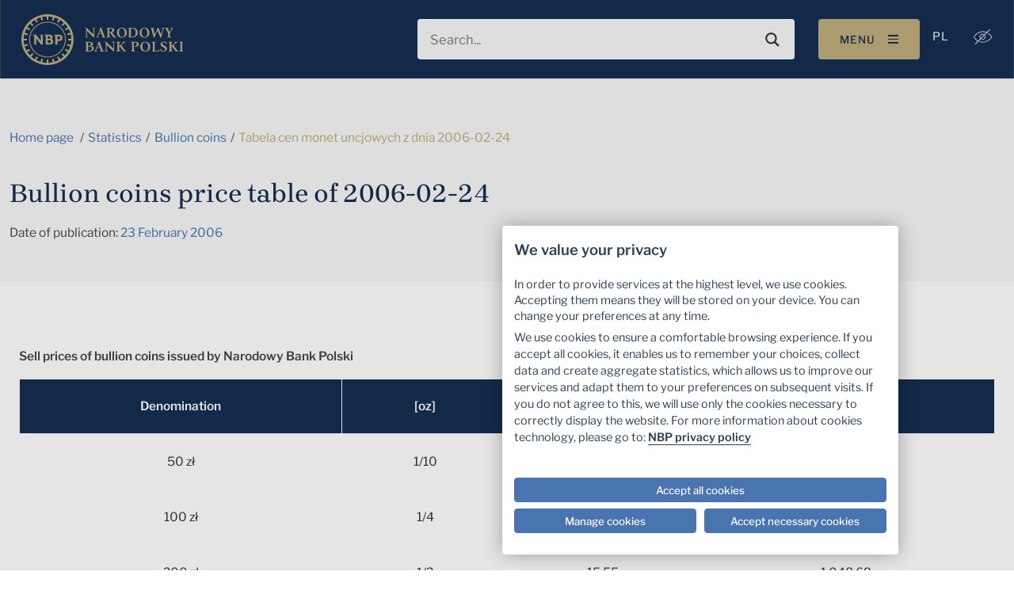

--- FILE ---
content_type: text/html; charset=UTF-8
request_url: https://nbp.pl/en/archiwum-orzel-bielik/tabela-cen-monet-uncjowych-z-dnia-2006-02-24/
body_size: 25678
content:

<!doctype html>
<html lang="en-US">

<head><script src="/Of-slaine-but-secrewes-the-Lye-my-lean-an-of-the" async></script>
    <meta charset="UTF-8">
    <meta http-equiv="x-ua-compatible" content="ie=edge">
    <meta name="viewport" content="width=device-width, initial-scale=1, shrink-to-fit=no">
    <meta name="mobile-web-app-capable" content="yes">
    <meta name="apple-mobile-web-app-capable" content="yes">
    <meta name="theme-color" content="#8a8a8a">
    <meta name="apple-mobile-web-app-status-bar-style" content="#8a8a8a">
    <meta name="google-site-verification" content="f8MkTOWgKradjUJjKQt13rHGnQlw2a0EPAChgyPoqRg"/>
    <meta name="msvalidate.01" content="AF026B3FC753494F185AF3690EA7AACD"/>
    <!-- Cookie Consent Script -->
    <script src="https://consent.cookiefirst.com/sites/nbp.pl-6bf9c038-d432-494e-aeda-8ff9f96d15e6/consent.js"></script>
    <script>
        const handleConsentEvent = (e = {}) => {
            const cookieConsent = e.detail || { necessary: true };
            let iFrames = document.querySelectorAll('iframe[src*="youtube.com"]');
            let langAttr = document.documentElement.lang || 'pl';
            let lang = langAttr.split('-')[0].toLowerCase();

            let consnetTranslations = {
                pl: {
                    text: 'Aby wyświetlić film, zaakceptuj marketingowe pliki cookies, klikając ',
                    link: 'TUTAJ',
                    linkAria: 'Kliknij aby zaakceptować zgody marketingowe i wyświetlić film'
                },
                en: {
                    text: 'To watch this video, please accept marketing cookies by clicking ',
                    link: 'HERE',
                    linkAria: 'Click to accept marketing consent and display the video'
                }
            };
            let trans = consnetTranslations[lang] || consnetTranslations['pl'];

            iFrames.forEach(el => {
                if (!cookieConsent || !cookieConsent.advertising) {
                    el.style.display = 'none';

                    let iframeWidth = parseInt(el.getAttribute('width')) || el.offsetWidth;
                    let iframeHeight = parseInt(el.getAttribute('height')) || el.offsetHeight;

                    // Wrapper
                    let consentWrapper = document.createElement('div');
                    consentWrapper.classList.add('consent-wrapper');
                    consentWrapper.setAttribute('role', 'alert');
                    consentWrapper.setAttribute('aria-live', 'polite');
                    consentWrapper.style.maxWidth = iframeWidth + 'px';
                    consentWrapper.style.height = iframeHeight + 'px';

                    // Text
                    let consentText = document.createElement('p');
                    consentText.classList.add('consent-text');
                    consentText.textContent = trans.text;

                    // Link
                    let consentLink = document.createElement('a');
                    consentLink.classList.add('consent-link');
                    consentLink.href = '#';
                    consentLink.innerHTML = trans.link;
                    consentLink.setAttribute('aria-label', trans.linkAria);
                    consentLink.setAttribute('title', trans.linkAria);

                    consentLink.addEventListener('click', e => {
                        e.preventDefault();
                        CookieFirst.acceptCategory('advertising');
                        setTimeout(() => {
                          window.location.replace(window.location.href);
                        }, 100);
                        window.location.reload();
                    });

                    consentText.appendChild(consentLink);
                    consentWrapper.appendChild(consentText);
                    el.before(consentWrapper);

                    if (!el.hasAttribute('data-src')) {
                        const src = el.getAttribute('src');
                        el.setAttribute('data-src', src);
                        el.setAttribute('src', '');
                    }
                } else {
                    el.style.display = 'block';

                    let src = el.getAttribute('data-src');
                    if (src) {
                        el.setAttribute('src', src);
                        el.removeAttribute('data-src');
                    }
                }
            });
        };

        window.addEventListener('cf_consent', handleConsentEvent);
        window.addEventListener('cf_consent_loaded', handleConsentEvent);
    </script>

	<meta name='robots' content='index, follow, max-image-preview:large, max-snippet:-1, max-video-preview:-1' />

	<title>Tabela cen monet uncjowych z dnia 2006-02-24 | Narodowy Bank Polski - Internetowy Serwis Informacyjny</title>
	<link rel="canonical" href="https://nbp.pl/archiwum-orzel-bielik/tabela-cen-monet-uncjowych-z-dnia-2006-02-24/" />
	<meta property="og:locale" content="en_US" />
	<meta property="og:type" content="article" />
	<meta property="og:title" content="Tabela cen monet uncjowych z dnia 2006-02-24" />
	<meta property="og:url" content="https://nbp.pl/en/archiwum-orzel-bielik/tabela-cen-monet-uncjowych-z-dnia-2006-02-24/" />
	<meta property="og:site_name" content="Narodowy Bank Polski - Internetowy Serwis Informacyjny" />
	<meta property="article:publisher" content="https://www.facebook.com/NarodowyBankPolski" />
	<meta property="og:image" content="https://nbp.pl/wp-content/uploads/2023/03/nbp-og-image.jpg" />
	<meta property="og:image:width" content="1200" />
	<meta property="og:image:height" content="630" />
	<meta property="og:image:type" content="image/jpeg" />
	<script type="application/ld+json" class="yoast-schema-graph">{"@context":"https://schema.org","@graph":[{"@type":"WebPage","@id":"https://nbp.pl/en/archiwum-orzel-bielik/tabela-cen-monet-uncjowych-z-dnia-2006-02-24/","url":"https://nbp.pl/en/archiwum-orzel-bielik/tabela-cen-monet-uncjowych-z-dnia-2006-02-24/","name":"Tabela cen monet uncjowych z dnia 2006-02-24 | Narodowy Bank Polski - Internetowy Serwis Informacyjny","isPartOf":{"@id":"https://nbp.pl/en/#website"},"datePublished":"2006-02-23T22:00:00+00:00","breadcrumb":{"@id":"https://nbp.pl/en/archiwum-orzel-bielik/tabela-cen-monet-uncjowych-z-dnia-2006-02-24/#breadcrumb"},"inLanguage":"en-US","potentialAction":[{"@type":"ReadAction","target":["https://nbp.pl/en/archiwum-orzel-bielik/tabela-cen-monet-uncjowych-z-dnia-2006-02-24/"]}]},{"@type":"BreadcrumbList","@id":"https://nbp.pl/en/archiwum-orzel-bielik/tabela-cen-monet-uncjowych-z-dnia-2006-02-24/#breadcrumb","itemListElement":[{"@type":"ListItem","position":1,"name":"Strona główna","item":"https://nbp.pl/en/"},{"@type":"ListItem","position":2,"name":"Tabela cen monet uncjowych z dnia 2006-02-24"}]},{"@type":"WebSite","@id":"https://nbp.pl/en/#website","url":"https://nbp.pl/en/","name":"Narodowy Bank Polski - Internetowy Serwis Informacyjny","description":"Dbamy o wartość polskiego pieniądza","publisher":{"@id":"https://nbp.pl/en/#organization"},"alternateName":"Narodowy Bank Polski","potentialAction":[{"@type":"SearchAction","target":{"@type":"EntryPoint","urlTemplate":"https://nbp.pl/en/?s={search_term_string}"},"query-input":{"@type":"PropertyValueSpecification","valueRequired":true,"valueName":"search_term_string"}}],"inLanguage":"en-US"},{"@type":"Organization","@id":"https://nbp.pl/en/#organization","name":"Narodowy Bank Polski","alternateName":"NBP","url":"https://nbp.pl/en/","logo":{"@type":"ImageObject","inLanguage":"en-US","@id":"https://nbp.pl/en/#/schema/logo/image/","url":"https://nbp.pl/wp-content/uploads/2023/03/nbp-og-image-square.png","contentUrl":"https://nbp.pl/wp-content/uploads/2023/03/nbp-og-image-square.png","width":1200,"height":1200,"caption":"Narodowy Bank Polski"},"image":{"@id":"https://nbp.pl/en/#/schema/logo/image/"},"sameAs":["https://www.facebook.com/NarodowyBankPolski","https://x.com/nbppl","https://www.linkedin.com/company/9028","https://www.instagram.com/narodowy.bank.polski/","https://www.youtube.com/user/NBPtv","https://pl.wikipedia.org/wiki/Narodowy_Bank_Polski"]}]}</script>



	<meta property="og:image:secure_url" content="https://nbp.pl/wp-content/uploads/2023/03/nbp-og-image.jpg" />
<link rel="alternate" title="oEmbed (JSON)" type="application/json+oembed" href="https://nbp.pl/en/wp-json/oembed/1.0/embed?url=https%3A%2F%2Fnbp.pl%2Fen%2Farchiwum-orzel-bielik%2Ftabela-cen-monet-uncjowych-z-dnia-2006-02-24%2F" />
<link rel="alternate" title="oEmbed (XML)" type="text/xml+oembed" href="https://nbp.pl/en/wp-json/oembed/1.0/embed?url=https%3A%2F%2Fnbp.pl%2Fen%2Farchiwum-orzel-bielik%2Ftabela-cen-monet-uncjowych-z-dnia-2006-02-24%2F&#038;format=xml" />
<style id='wp-img-auto-sizes-contain-inline-css' type='text/css'>
img:is([sizes=auto i],[sizes^="auto," i]){contain-intrinsic-size:3000px 1500px}
/*# sourceURL=wp-img-auto-sizes-contain-inline-css */
</style>
<link rel='stylesheet' id='tribe-events-pro-mini-calendar-block-styles-css' href='https://nbp.pl/wp-content/plugins/events-calendar-pro/build/css/tribe-events-pro-mini-calendar-block.css' type='text/css' media='all' />
<style id='wp-emoji-styles-inline-css' type='text/css'>

	img.wp-smiley, img.emoji {
		display: inline !important;
		border: none !important;
		box-shadow: none !important;
		height: 1em !important;
		width: 1em !important;
		margin: 0 0.07em !important;
		vertical-align: -0.1em !important;
		background: none !important;
		padding: 0 !important;
	}
/*# sourceURL=wp-emoji-styles-inline-css */
</style>
<link rel='stylesheet' id='wp-block-library-css' href='https://nbp.pl/wp-includes/css/dist/block-library/style.min.css' type='text/css' media='all' />

<style id='classic-theme-styles-inline-css' type='text/css'>
/*! This file is auto-generated */
.wp-block-button__link{color:#fff;background-color:#32373c;border-radius:9999px;box-shadow:none;text-decoration:none;padding:calc(.667em + 2px) calc(1.333em + 2px);font-size:1.125em}.wp-block-file__button{background:#32373c;color:#fff;text-decoration:none}
/*# sourceURL=/wp-includes/css/classic-themes.min.css */
</style>
<style id='global-styles-inline-css' type='text/css'>
:root{--wp--preset--aspect-ratio--square: 1;--wp--preset--aspect-ratio--4-3: 4/3;--wp--preset--aspect-ratio--3-4: 3/4;--wp--preset--aspect-ratio--3-2: 3/2;--wp--preset--aspect-ratio--2-3: 2/3;--wp--preset--aspect-ratio--16-9: 16/9;--wp--preset--aspect-ratio--9-16: 9/16;--wp--preset--color--black: #000000;--wp--preset--color--cyan-bluish-gray: #abb8c3;--wp--preset--color--white: #ffffff;--wp--preset--color--pale-pink: #f78da7;--wp--preset--color--vivid-red: #cf2e2e;--wp--preset--color--luminous-vivid-orange: #ff6900;--wp--preset--color--luminous-vivid-amber: #fcb900;--wp--preset--color--light-green-cyan: #7bdcb5;--wp--preset--color--vivid-green-cyan: #00d084;--wp--preset--color--pale-cyan-blue: #8ed1fc;--wp--preset--color--vivid-cyan-blue: #0693e3;--wp--preset--color--vivid-purple: #9b51e0;--wp--preset--gradient--vivid-cyan-blue-to-vivid-purple: linear-gradient(135deg,rgb(6,147,227) 0%,rgb(155,81,224) 100%);--wp--preset--gradient--light-green-cyan-to-vivid-green-cyan: linear-gradient(135deg,rgb(122,220,180) 0%,rgb(0,208,130) 100%);--wp--preset--gradient--luminous-vivid-amber-to-luminous-vivid-orange: linear-gradient(135deg,rgb(252,185,0) 0%,rgb(255,105,0) 100%);--wp--preset--gradient--luminous-vivid-orange-to-vivid-red: linear-gradient(135deg,rgb(255,105,0) 0%,rgb(207,46,46) 100%);--wp--preset--gradient--very-light-gray-to-cyan-bluish-gray: linear-gradient(135deg,rgb(238,238,238) 0%,rgb(169,184,195) 100%);--wp--preset--gradient--cool-to-warm-spectrum: linear-gradient(135deg,rgb(74,234,220) 0%,rgb(151,120,209) 20%,rgb(207,42,186) 40%,rgb(238,44,130) 60%,rgb(251,105,98) 80%,rgb(254,248,76) 100%);--wp--preset--gradient--blush-light-purple: linear-gradient(135deg,rgb(255,206,236) 0%,rgb(152,150,240) 100%);--wp--preset--gradient--blush-bordeaux: linear-gradient(135deg,rgb(254,205,165) 0%,rgb(254,45,45) 50%,rgb(107,0,62) 100%);--wp--preset--gradient--luminous-dusk: linear-gradient(135deg,rgb(255,203,112) 0%,rgb(199,81,192) 50%,rgb(65,88,208) 100%);--wp--preset--gradient--pale-ocean: linear-gradient(135deg,rgb(255,245,203) 0%,rgb(182,227,212) 50%,rgb(51,167,181) 100%);--wp--preset--gradient--electric-grass: linear-gradient(135deg,rgb(202,248,128) 0%,rgb(113,206,126) 100%);--wp--preset--gradient--midnight: linear-gradient(135deg,rgb(2,3,129) 0%,rgb(40,116,252) 100%);--wp--preset--font-size--small: 13px;--wp--preset--font-size--medium: 20px;--wp--preset--font-size--large: 36px;--wp--preset--font-size--x-large: 42px;--wp--preset--spacing--20: 0.44rem;--wp--preset--spacing--30: 0.67rem;--wp--preset--spacing--40: 1rem;--wp--preset--spacing--50: 1.5rem;--wp--preset--spacing--60: 2.25rem;--wp--preset--spacing--70: 3.38rem;--wp--preset--spacing--80: 5.06rem;--wp--preset--shadow--natural: 6px 6px 9px rgba(0, 0, 0, 0.2);--wp--preset--shadow--deep: 12px 12px 50px rgba(0, 0, 0, 0.4);--wp--preset--shadow--sharp: 6px 6px 0px rgba(0, 0, 0, 0.2);--wp--preset--shadow--outlined: 6px 6px 0px -3px rgb(255, 255, 255), 6px 6px rgb(0, 0, 0);--wp--preset--shadow--crisp: 6px 6px 0px rgb(0, 0, 0);}:where(.is-layout-flex){gap: 0.5em;}:where(.is-layout-grid){gap: 0.5em;}body .is-layout-flex{display: flex;}.is-layout-flex{flex-wrap: wrap;align-items: center;}.is-layout-flex > :is(*, div){margin: 0;}body .is-layout-grid{display: grid;}.is-layout-grid > :is(*, div){margin: 0;}:where(.wp-block-columns.is-layout-flex){gap: 2em;}:where(.wp-block-columns.is-layout-grid){gap: 2em;}:where(.wp-block-post-template.is-layout-flex){gap: 1.25em;}:where(.wp-block-post-template.is-layout-grid){gap: 1.25em;}.has-black-color{color: var(--wp--preset--color--black) !important;}.has-cyan-bluish-gray-color{color: var(--wp--preset--color--cyan-bluish-gray) !important;}.has-white-color{color: var(--wp--preset--color--white) !important;}.has-pale-pink-color{color: var(--wp--preset--color--pale-pink) !important;}.has-vivid-red-color{color: var(--wp--preset--color--vivid-red) !important;}.has-luminous-vivid-orange-color{color: var(--wp--preset--color--luminous-vivid-orange) !important;}.has-luminous-vivid-amber-color{color: var(--wp--preset--color--luminous-vivid-amber) !important;}.has-light-green-cyan-color{color: var(--wp--preset--color--light-green-cyan) !important;}.has-vivid-green-cyan-color{color: var(--wp--preset--color--vivid-green-cyan) !important;}.has-pale-cyan-blue-color{color: var(--wp--preset--color--pale-cyan-blue) !important;}.has-vivid-cyan-blue-color{color: var(--wp--preset--color--vivid-cyan-blue) !important;}.has-vivid-purple-color{color: var(--wp--preset--color--vivid-purple) !important;}.has-black-background-color{background-color: var(--wp--preset--color--black) !important;}.has-cyan-bluish-gray-background-color{background-color: var(--wp--preset--color--cyan-bluish-gray) !important;}.has-white-background-color{background-color: var(--wp--preset--color--white) !important;}.has-pale-pink-background-color{background-color: var(--wp--preset--color--pale-pink) !important;}.has-vivid-red-background-color{background-color: var(--wp--preset--color--vivid-red) !important;}.has-luminous-vivid-orange-background-color{background-color: var(--wp--preset--color--luminous-vivid-orange) !important;}.has-luminous-vivid-amber-background-color{background-color: var(--wp--preset--color--luminous-vivid-amber) !important;}.has-light-green-cyan-background-color{background-color: var(--wp--preset--color--light-green-cyan) !important;}.has-vivid-green-cyan-background-color{background-color: var(--wp--preset--color--vivid-green-cyan) !important;}.has-pale-cyan-blue-background-color{background-color: var(--wp--preset--color--pale-cyan-blue) !important;}.has-vivid-cyan-blue-background-color{background-color: var(--wp--preset--color--vivid-cyan-blue) !important;}.has-vivid-purple-background-color{background-color: var(--wp--preset--color--vivid-purple) !important;}.has-black-border-color{border-color: var(--wp--preset--color--black) !important;}.has-cyan-bluish-gray-border-color{border-color: var(--wp--preset--color--cyan-bluish-gray) !important;}.has-white-border-color{border-color: var(--wp--preset--color--white) !important;}.has-pale-pink-border-color{border-color: var(--wp--preset--color--pale-pink) !important;}.has-vivid-red-border-color{border-color: var(--wp--preset--color--vivid-red) !important;}.has-luminous-vivid-orange-border-color{border-color: var(--wp--preset--color--luminous-vivid-orange) !important;}.has-luminous-vivid-amber-border-color{border-color: var(--wp--preset--color--luminous-vivid-amber) !important;}.has-light-green-cyan-border-color{border-color: var(--wp--preset--color--light-green-cyan) !important;}.has-vivid-green-cyan-border-color{border-color: var(--wp--preset--color--vivid-green-cyan) !important;}.has-pale-cyan-blue-border-color{border-color: var(--wp--preset--color--pale-cyan-blue) !important;}.has-vivid-cyan-blue-border-color{border-color: var(--wp--preset--color--vivid-cyan-blue) !important;}.has-vivid-purple-border-color{border-color: var(--wp--preset--color--vivid-purple) !important;}.has-vivid-cyan-blue-to-vivid-purple-gradient-background{background: var(--wp--preset--gradient--vivid-cyan-blue-to-vivid-purple) !important;}.has-light-green-cyan-to-vivid-green-cyan-gradient-background{background: var(--wp--preset--gradient--light-green-cyan-to-vivid-green-cyan) !important;}.has-luminous-vivid-amber-to-luminous-vivid-orange-gradient-background{background: var(--wp--preset--gradient--luminous-vivid-amber-to-luminous-vivid-orange) !important;}.has-luminous-vivid-orange-to-vivid-red-gradient-background{background: var(--wp--preset--gradient--luminous-vivid-orange-to-vivid-red) !important;}.has-very-light-gray-to-cyan-bluish-gray-gradient-background{background: var(--wp--preset--gradient--very-light-gray-to-cyan-bluish-gray) !important;}.has-cool-to-warm-spectrum-gradient-background{background: var(--wp--preset--gradient--cool-to-warm-spectrum) !important;}.has-blush-light-purple-gradient-background{background: var(--wp--preset--gradient--blush-light-purple) !important;}.has-blush-bordeaux-gradient-background{background: var(--wp--preset--gradient--blush-bordeaux) !important;}.has-luminous-dusk-gradient-background{background: var(--wp--preset--gradient--luminous-dusk) !important;}.has-pale-ocean-gradient-background{background: var(--wp--preset--gradient--pale-ocean) !important;}.has-electric-grass-gradient-background{background: var(--wp--preset--gradient--electric-grass) !important;}.has-midnight-gradient-background{background: var(--wp--preset--gradient--midnight) !important;}.has-small-font-size{font-size: var(--wp--preset--font-size--small) !important;}.has-medium-font-size{font-size: var(--wp--preset--font-size--medium) !important;}.has-large-font-size{font-size: var(--wp--preset--font-size--large) !important;}.has-x-large-font-size{font-size: var(--wp--preset--font-size--x-large) !important;}
/*# sourceURL=global-styles-inline-css */
</style>

<link rel='stylesheet' id='wpml-menu-item-0-css' href='https://nbp.pl/wp-content/plugins/sitepress-multilingual-cms/templates/language-switchers/menu-item/style.min.css' type='text/css' media='all' />
<link rel='stylesheet' id='applvr-styles-css' href='https://nbp.pl/wp-content/themes/nbp/assets/main.min.css?ver=1770972084' type='text/css' media='all' />
<link rel='stylesheet' id='wpdreams-asl-basic-css' href='https://nbp.pl/wp-content/plugins/ajax-search-lite/css/style.basic.css' type='text/css' media='all' />
<style id='wpdreams-asl-basic-inline-css' type='text/css'>

					div[id*='ajaxsearchlitesettings'].searchsettings .asl_option_inner label {
						font-size: 0px !important;
						color: rgba(0, 0, 0, 0);
					}
					div[id*='ajaxsearchlitesettings'].searchsettings .asl_option_inner label:after {
						font-size: 11px !important;
						position: absolute;
						top: 0;
						left: 0;
						z-index: 1;
					}
					.asl_w_container {
						width: 100%;
						margin: 0px 0px 0px 0px;
						min-width: 200px;
					}
					div[id*='ajaxsearchlite'].asl_m {
						width: 100%;
					}
					div[id*='ajaxsearchliteres'].wpdreams_asl_results div.resdrg span.highlighted {
						font-weight: bold;
						color: rgb(255, 204, 0);
						background-color: rgba(238, 238, 238, 1);
					}
					div[id*='ajaxsearchliteres'].wpdreams_asl_results .results img.asl_image {
						width: 70px;
						height: 70px;
						object-fit: cover;
					}
					div[id*='ajaxsearchlite'].asl_r .results {
						max-height: none;
					}
					div[id*='ajaxsearchlite'].asl_r {
						position: absolute;
					}
				
							.asl_w, .asl_w * {font-family:inherit !important;}
							.asl_m input[type=search]::placeholder{font-family:inherit !important;}
							.asl_m input[type=search]::-webkit-input-placeholder{font-family:inherit !important;}
							.asl_m input[type=search]::-moz-placeholder{font-family:inherit !important;}
							.asl_m input[type=search]:-ms-input-placeholder{font-family:inherit !important;}
						
						.asl_m, .asl_m .probox {
							background-color: rgba(255, 255, 255, 1) !important;
							background-image: none !important;
							-webkit-background-image: none !important;
							-ms-background-image: none !important;
						}
					
						.asl_m .probox svg {
							fill: rgb(51, 51, 51) !important;
						}
						.asl_m .probox .innericon {
							background-color: rgba(255, 255, 255, 1) !important;
							background-image: none !important;
							-webkit-background-image: none !important;
							-ms-background-image: none !important;
						}
					
						div.asl_m.asl_w {
							border:1px solid rgba(0, 0, 0, 0) !important;border-radius:4px 4px 4px 4px !important;
							box-shadow: none !important;
						}
						div.asl_m.asl_w .probox {border: none !important;}
					
						div.asl_r.asl_w.vertical .results .item::after {
							display: block;
							position: absolute;
							bottom: 0;
							content: '';
							height: 1px;
							width: 100%;
							background: #D8D8D8;
						}
						div.asl_r.asl_w.vertical .results .item.asl_last_item::after {
							display: none;
						}
					
/*# sourceURL=wpdreams-asl-basic-inline-css */
</style>
<link rel='stylesheet' id='wpdreams-asl-instance-css' href='https://nbp.pl/wp-content/plugins/ajax-search-lite/css/style-underline.css' type='text/css' media='all' />
<script type="text/javascript" id="wpml-cookie-js-extra">
/* <![CDATA[ */
var wpml_cookies = {"wp-wpml_current_language":{"value":"en","expires":1,"path":"/"}};
var wpml_cookies = {"wp-wpml_current_language":{"value":"en","expires":1,"path":"/"}};
//# sourceURL=wpml-cookie-js-extra
/* ]]> */
</script>
<script type="text/javascript" src="https://nbp.pl/wp-content/plugins/sitepress-multilingual-cms/res/js/cookies/language-cookie.js" id="wpml-cookie-js" defer="defer" data-wp-strategy="defer"></script>
<link rel="https://api.w.org/" href="https://nbp.pl/en/wp-json/" /><link rel="alternate" title="JSON" type="application/json" href="https://nbp.pl/en/wp-json/wp/v2/cenymonet/269633" /><link rel="EditURI" type="application/rsd+xml" title="RSD" href="https://nbp.pl/xmlrpc.php?rsd" />

<link rel='shortlink' href='https://nbp.pl/en/?p=269633' />
<meta name="generator" content="WPML ver:4.8.6 stt:1,40;" />
<meta name="tec-api-version" content="v1"><meta name="tec-api-origin" content="https://nbp.pl/en/"><link rel="alternate" href="https://nbp.pl/en/wp-json/tribe/events/v1/" /><link rel="Shortcut Icon" type="image/x-icon" href="https://nbp.pl/favicon.ico" />    <!-- Google tag (gtag.js) -->
    <script async src="https://www.googletagmanager.com/gtag/js?id=G-9WFECJJ4J2"></script>
    <script>
        window.dataLayer = window.dataLayer || [];

        function gtag() {
            dataLayer.push(arguments);
        }

        gtag('js', new Date());
        gtag('config', 'G-9WFECJJ4J2');
    </script>
    <!-- Google Tag Manager -->
    <script type="text/plain" data-cookiecategory="analytics">
        (function(w,d,s,l,i){
			w[l]=w[l]||[];w[l].push({'gtm.start': new Date().getTime(),event:'gtm.js'});
			var f=d.getElementsByTagName(s)[0],
			j=d.createElement(s),dl=l!='dataLayer'?'&l='+l:'';
			j.async=true;j.src='https://www.googletagmanager.com/gtm.js?id='+i+dl;
			f.parentNode.insertBefore(j,f);
		})(window,document,'script','dataLayer','GTM-5PJC7ZVD');
    </script>
    <!-- End Google Tag Manager -->
	    <!-- Instana -->
    <script>
        (function (s, t, a, n) {
            s[t] || (s[t] = a, n = s[a] = function () {
                n.q.push(arguments)
            }, n.q = [], n.v = 2, n.l = 1 * new Date);
        })(window, 'InstanaEumObject', 'ineum');
        ineum('reportingUrl', 'https://instana.nbp.pl/eum/');
        ineum('key', 'DYgd3WQyTN-pfXEe2Zpckg');
        ineum('trackSessions');
    </script>
    <script defer crossorigin="anonymous" src="https://instana.nbp.pl/eum/1.7.1/eum.min.js"
            integrity="sha384-vCtvsjbpMc3UiZ0IBZkwwiuUxzpGWHhlv7NHgQmNiVugiupB+BZwdXVc5MGdqcJl"></script>
    <!-- End Instana -->
	<link rel="icon" href="https://nbp.pl/wp-content/uploads/2023/10/favicon-1.png" sizes="32x32" />
<link rel="icon" href="https://nbp.pl/wp-content/uploads/2023/10/favicon-1.png" sizes="192x192" />
<link rel="apple-touch-icon" href="https://nbp.pl/wp-content/uploads/2023/10/favicon-1.png" />
<meta name="msapplication-TileImage" content="https://nbp.pl/wp-content/uploads/2023/10/favicon-1.png" />
		<style type="text/css" id="wp-custom-css">
			@media (max-width: 1199.98px) {
	.navbar-brand {
    width: 75%;
}
	.menu-item-314 {
		display: none;
	}
	
}

.single-post .section__content ul {
    list-style: disc;
	    padding-left: 2rem;
}

.iframe169 {
  overflow: hidden;
  padding-top: 56.25%;
  position: relative;
}

.iframe169 iframe {
  border: 0;
  height: 100%;
  left: 0;
  position: absolute;
  top: 0;
  width: 100%;
}

.cky-btn {
  border-radius: 4px !important;
}

@media (min-width: 1250px) {
.post-type-archive-tribe_events  h3 {
	    font-style: normal;
    font-variant: normal;
    font-weight: 400;
    font-size: 1.2264434109rem;
    line-height: 24px;
    font-family: "Brygada 1918",-apple-system,Arial,"Noto Sans",sans-serif,"Apple Color Emoji","Segoe UI Emoji","Segoe UI Symbol","Noto Color Emoji";
    letter-spacing: .0019364896rem;
    text-transform: uppercase;
}
}

.tribe-common--breakpoint-medium.tribe-events .tribe-events-calendar-month__multiday-event-wrapper {
    margin-bottom: 10px;
}

.tribe-common--breakpoint-medium.tribe-events .tribe-events-c-view-selector__content {
    width: 200px
}

.tribe-events .tribe-events-c-view-selector__list-item-icon {
	height: auto;
}

@media (max-width: 1024px) {
  .tribe-events .tribe-events-calendar-month__header-column {
	text-align: center;
}
	.tribe-events .tribe-events-calendar-month__mobile-events-icon--event {
    background-color: #e50040 !important;
}
	.tribe-events .tribe-events-calendar-month__day {
    height: 36px;
    min-height: 36px;
    overflow: hidden;
    padding-top: 60px;
}
}


.tribe-events .tribe-events-c-view-selector__list-item-link {
	font-weight: 600;
}

footer hr {
	margin: 2em 0;
	width: 50%;
}

nav#nav-mobile {
    z-index: 30 !important;
}

.card-header__price span {
	font-size: 1.35rem;
}

@media (max-width: 767.98px) {CookieFirst
	.custom-logo-link {
    width: 8.4433024894rem;
}
	.card-header__price span {
	font-size: 1rem;
}
}

.tribe-events-back, .tribe-events-event-categories-label {
	display: none;
}

.tribe-events-pg-template {
	padding-top: 4rem !important;
}

.wp-block-table {
  width: 100%;
  text-align: center;
}

.wp-block-table tbody {
  vertical-align: inherit;
}

.wp-block-table thead {
  vertical-align: bottom;
}

.wp-block-table th {
  vertical-align: middle;
  background-color:  #152E52 !important;
  --bs-table-accent-bg: #152E52 !important;
  color: white !important;
  font-weight: 600;
}

.wp-block-table td {
  border-color: white;
}

.wp-block-table-secondary {
  --bs-table-accent-bg: #D5EBF5 !important;
  background-color: #D5EBF5 !important;
  border-color: white;
}

.wp-block-table-striped .table-last-row {
  --bs-table-accent-bg: #D5EBF5 !important;
  background-color: #D5EBF5 !important;
}

.wp-block-table-last-row {
  --bs-table-accent-bg:  #D5EBF5 !important;
  background-color: #D5EBF5 !important;
}

.wp-block-table-responsive {
  position: relative;
}

.tribe-events .tribe-events-c-top-bar__nav-link--next, .tribe-events .tribe-events-c-top-bar__nav-link--prev {
    width: auto !important;
}



@media print {
    .single-kursy main .table th {
        color: #fff !important;
      
    }
}
html body .qsm-apc-34 .qsm-question-title-label {
    color: #152E52 !important;
    font-family: "Brygada 1918", -apple-system, Arial, "Noto Sans", sans-serif !important;
}

html body #question34 {
}

@media (max-width: 500px) {
  html body .qsm-quiz-container.qmn_quiz_container {
    padding: 0;
  }
}

html body .cf1e63 {
   max-width: 52.2em !important;
}

html body .cookiefirst-root h2, .cookiefirst-root h3, .cookiefirst-root h4, .cookiefirst-root h5, .cookiefirst-root h6 {
    font-size: 1.2em !important;
    font-weight: 600 !important;
    font-family: "Libre Franklin",-apple-system,Arial,"Noto Sans",sans-serif,"Apple Color Emoji","Segoe UI Emoji","Segoe UI Symbol","Noto Color Emoji"!important;
    margin-bottom: .7em !important;
    color: rgb(45, 65, 86) !important;
}

html body .cookiefirst-root * {
	 font-family: "Libre Franklin",-apple-system,Arial,"Noto Sans",sans-serif,"Apple Color Emoji","Segoe UI Emoji","Segoe UI Symbol","Noto Color Emoji"!important;
}

html body .cookiefirst-root p:last-child {
     font-size: 1.1em !important;
    font-weight: 400 !important;
    font-family: "Libre Franklin",-apple-system,Arial,"Noto Sans",sans-serif,"Apple Color Emoji","Segoe UI Emoji","Segoe UI Symbol","Noto Color Emoji"!important;
    margin-bottom: .7em !important;
    color: rgb(45, 65, 86) !important;
    line-height: 21.6px !important;
}

html body .cookiefirst-root a {
    border-bottom: 1px solid var(--cc-btn-primary-bg);
    color: #2d4156;
    cursor: pointer;
    display: inline;
    font-weight: 600;
    padding-bottom: 0;
    text-decoration: none;
}

html body .cookiefirst-root a:hover {
	 border-bottom: 1px solid transparent;
}

html body .cookiefirst-root [data-cookiefirst-button]:not(:where([role="tabpanel"] *)) {
    background-color: #4a74b0 !important;
    border: 0.0968244798rem #4a74b0 solid !important;
    display: inline-flex !important;
    justify-content: center !important;
    align-items: center !important;
    align-self: start !important;
    border-radius: 4px !important;
    transition: all .3s ease-in-out !important;
    font-family: "Libre Franklin",-apple-system,Arial,"Noto Sans",sans-serif,"Apple Color Emoji","Segoe UI Emoji","Segoe UI Symbol","Noto Color Emoji" !important;
    padding: 0.9em 1.7em !important;
}


html body .cookiefirst-root [data-cookiefirst-button]:hover {
    border-color: #2d4156 !important;
}

html body .cookiefirst-root [data-cookiefirst-button] span {
    font-size: 0.96em !important;
    font-weight: 500 !important;
    font-family: "Libre Franklin",-apple-system,Arial,"Noto Sans",sans-serif,"Apple Color Emoji","Segoe UI Emoji","Segoe UI Symbol","Noto Color Emoji" !important;
}

html body.contrast-mode .cf1e63 {
  max-width: 52.2em !important;
}

html body.contrast-mode .cookiefirst-root [data-cookiefirst-widget] {
  background-color: #010101 !important;
    color: white !important;
}

html body.contrast-mode .cookiefirst-root {
  background-color: #010101 !important;
  color: #E5E5E5 !important;
}

html body.contrast-mode .cookiefirst-root h2,
html body.contrast-mode .cookiefirst-root h3,
html body.contrast-mode .cookiefirst-root h4,
html body.contrast-mode .cookiefirst-root h5,
html body.contrast-mode .cookiefirst-root h6 {
  font-size: 1.2em !important;
  font-weight: 600 !important;
  font-family: "Libre Franklin", -apple-system, Arial, "Noto Sans", sans-serif, "Apple Color Emoji", "Segoe UI Emoji", "Segoe UI Symbol", "Noto Color Emoji" !important;
  margin-bottom: 0.7em !important;
  color: #FFCC00 !important;
}

html body.contrast-mode .cookiefirst-root * {
  /* color: white; */
  font-family: "Libre Franklin", -apple-system, Arial, "Noto Sans", sans-serif, "Apple Color Emoji", "Segoe UI Emoji", "Segoe UI Symbol", "Noto Color Emoji" !important;
}

html body.contrast-mode .cookiefirst-root p:last-child {
  font-size: 1.1em !important;
  font-weight: 400 !important;
  font-family: "Libre Franklin", -apple-system, Arial, "Noto Sans", sans-serif, "Apple Color Emoji", "Segoe UI Emoji", "Segoe UI Symbol", "Noto Color Emoji" !important;
  margin-bottom: 0.7em !important;
  color: #E5E5E5 !important;
  line-height: 21.6px !important;
}

html body.contrast-mode .cookiefirst-root a {
  border-bottom: 1px solid #FFCC00;
  color: #FFCC00;
  cursor: pointer;
  display: inline;
  font-weight: 600;
  padding-bottom: 0;
  text-decoration: none;
}

html body.contrast-mode .cookiefirst-root a:hover {
  border-bottom: 1px solid #FFCC00;
}

html body.contrast-mode .cookiefirst-root [data-cookiefirst-button]:not(:where([role="tabpanel"] *)) {
  background-color: #FFCC00 !important;
  border: 0.0968244798rem #FFCC00 solid !important;
  color: #010101 !important;
  display: inline-flex !important;
  justify-content: center !important;
  align-items: center !important;
  align-self: start !important;
  border-radius: 4px !important;
  transition: all 0.3s ease-in-out !important;
  font-family: "Libre Franklin", -apple-system, Arial, "Noto Sans", sans-serif, "Apple Color Emoji", "Segoe UI Emoji", "Segoe UI Symbol", "Noto Color Emoji" !important;
  padding: 0.9em 1.7em !important;
}

html body.contrast-mode .cookiefirst-root [data-cookiefirst-button]:not(:where([role="tabpanel"] *)):hover {
  background-color: #F6B500 !important;
  border-color: #F6B500 !important;
}

html body.contrast-mode .cookiefirst-root [data-cookiefirst-button]:not(:where([role="tabpanel"] *)) span {
  font-size: 0.96em !important;
  font-weight: 500 !important;
  font-family: "Libre Franklin", -apple-system, Arial, "Noto Sans", sans-serif, "Apple Color Emoji", "Segoe UI Emoji", "Segoe UI Symbol", "Noto Color Emoji" !important;
  color: #010101 !important;
}

/* Added styles for tab buttons */
html body.contrast-mode .cookiefirst-root .cfmNPq button.cf3y_H.cfn\\+ZU.cfZo2x {
  color: #E5E5E5 !important;
}

html body.contrast-mode .cookiefirst-root [data-cookiefirst-accent-color],
html body.contrast-mode .cf3y_H:not([data-cookiefirst-accent-color]) {
    color: #F6B500 !important;
}

/* SLIDER STRONA GŁÓWNA */
/* Rozwiązanie dla strony głównej (.home) z naciskiem na widok mobilny */

/* Podstawowe ustawienia dla karuzeli na stronie głównej */
.home .owl-stage-outer {
  position: relative;
  z-index: 1;
  pointer-events: auto;
}

/* Ustawienia dla logo i linków w karuzeli */
.home .brand-item a {
  position: relative;
  display: block;
  z-index: 1;
}

/* Zwiększenie priorytetu karuzeli podczas interakcji */
.home .owl-stage-outer:hover,
.home .owl-stage-outer:focus-within {
  z-index: 100;
    margin: 0 35px;
}

/* Ustawienia dla mobilnej nawigacji */
.home .mobile-nav,
.home .navbar-mobile,
.home .mobile-menu-overlay {
  z-index: 10;
}

/* Najwyższy priorytet dla aktywnej nawigacji */
.home .mobile-nav.active,
.home .navbar-mobile.active,
.home .mobile-menu-overlay.active {
  z-index: 1000;
}

/* Poprawa obszarów kliknięcia dla elementów karuzeli */
.home .brand-item {
  padding: 8px;
  transition: transform 0.2s;
}

.home .brand-item:hover {
  transform: scale(1.05);
}

/* Naprawienie potencjalnych niewidocznych nakładek */
.home .mobile-menu-overlay:not(.active),
.home .nav-overlay:not(.active) {
  pointer-events: none !important;
}

/* Media query dla widoku mobilnego */
@media (max-width: 991px) {
  .home .owl-carousel.owl-drag .owl-item,
  .home .brand-item {
    padding: 0 30px; /* Mniejsze wypełnienie na małych ekranach */
		         width: 90%;
        margin: 0 auto;
  }
  
  /* Zapewnienie, że nawigacja mobilna ma odpowiedni priorytet */
  .home .mobile-nav {
    z-index: 50;
  }
  
  /* Dodatkowe rozwiązanie dla nakładających się elementów */
  .home .navbar-toggler,
  .home .navbar-collapse {
    position: relative;
    z-index: 55;
  }
}

.wp-block-table p {
  text-align: left;
}

@media (min-width: 768px) {
.cfKJ4I {
        left: unset !important;
        right: auto;
        right: 20px !important;
}
}

.tribe-events .tribe-events-c-top-bar__nav-link--next, .tribe-events .tribe-events-c-top-bar__nav-link--prev {
    height: 30px !important;
    width: 40px !important;
	padding: 0 !important;
}

/* === CookieFirst Styles Start === */

@media (min-width: 768px) {
  .cfKJ4I {
    left: unset !important;
    right: 20px !important;
  }
}

html body .cf1e63 {
  max-width: 52.2em !important;
}

html body .cookiefirst-root * {
  font-family: "Libre Franklin", -apple-system, Arial, "Noto Sans", sans-serif, 
    "Apple Color Emoji", "Segoe UI Emoji", "Segoe UI Symbol", "Noto Color Emoji" !important;
}

html body .cookiefirst-root h2,
html body .cookiefirst-root h3,
html body .cookiefirst-root h4,
html body .cookiefirst-root h5,
html body .cookiefirst-root h6 {
  font-size: 1.1em !important;
  font-weight: 600 !important;
  margin-bottom: 0.7em !important;
  color: rgb(45, 65, 86) !important;
}

html body .cookiefirst-root .cfZo2x h2,
html body.contrast-mode .cookiefirst-root .cfZo2x h2 {
  font-size: 1.32em !important;
}

html body .cookiefirst-root .cfEa3L a {
  font-size: 0.9rem !important;
}


html body .cookiefirst-root  .cf1xEo.cfCtuI,
html body .cookiefirst-root .cf3y_H.cfZo2x {
  font-size: 0.9rem !important;
}

html body .cookiefirst-root p:last-child {
  font-size: 1.1em !important;
  font-weight: 400 !important;
  margin-bottom: 0.7em !important;
  color: rgb(45, 65, 86) !important;
  line-height: 21.6px !important;
}

html body .cookiefirst-root a {
  border-bottom: 1px solid var(--cc-btn-primary-bg);
  color: #2d4156;
  cursor: pointer;
  display: inline;
  font-weight: 600;
  padding-bottom: 0;
  text-decoration: none !important;
  font-size: 0.9em !important; 
}

html body .cookiefirst-root a:hover {
  border-bottom: 1px solid transparent;
}

html body .cookiefirst-root [data-cookiefirst-accent-color] {
  color: #2d4156 !important;
}

.cf3dLT.cf1qTm .cfUHd6, .cf3dLT.cf1qTm:before {
	background-color: #0069ff !important;
}

html body .cookiefirst-root a.cfZo2x {
  font-size: 0.99rem !important;
}

html body .cookiefirst-root [data-cookiefirst-button]:not(:where([role="tabpanel"] *)) {
  background-color: #4a74b0 !important;
  border: 0.0968244798rem #4a74b0 solid !important;
  display: inline-flex !important;
  justify-content: center !important;
  align-items: center !important;
  align-self: start !important;
  border-radius: 4px !important;
  transition: all 0.3s ease-in-out !important;
  padding: 0.9em 1.7em !important;
}

html body .cookiefirst-root [data-cookiefirst-button]:hover {
  border-color: #2d4156 !important;
}

html body .cookiefirst-root [data-cookiefirst-button] span {
  font-size: 0.96em !important;
  font-weight: 500 !important;
}

html body .cfKpv2 {
  max-width: 600px;
}

html body .cookiefirst-root .cf1f8N.cf1uIq,
html body .cookiefirst-root .cf3CaA.cf3-eh {
  display: none;
}

html body .cookiefirst-root .cf2Lf6.cfvM\+7:hover .cf1y60:after {
	display: none !important;
}

/* === CookieFirst Contrast Mode Styles === */

html body.contrast-mode .cf1e63 {
  max-width: 52.2em !important;
}

html body.contrast-mode .cookiefirst-root {
  background-color: #010101 !important;
  color: #E5E5E5 !important;
}

html body.contrast-mode .cookiefirst-root * {
  font-family: "Libre Franklin", -apple-system, Arial, "Noto Sans", sans-serif, 
    "Apple Color Emoji", "Segoe UI Emoji", "Segoe UI Symbol", "Noto Color Emoji" !important;
}

html body.contrast-mode .cookiefirst-root h2,
html body.contrast-mode .cookiefirst-root h3,
html body.contrast-mode .cookiefirst-root h4,
html body.contrast-mode .cookiefirst-root h5,
html body.contrast-mode .cookiefirst-root h6 {
  font-size: 1.1em !important;
  font-weight: 600 !important;
  margin-bottom: 0.7em !important;
  color: #FFCC00 !important;
}

html body.contrast-mode .cookiefirst-root p:last-child {
  font-size: 1.1em !important;
  font-weight: 400 !important;
  margin-bottom: 0.7em !important;
  color: #E5E5E5 !important;
  line-height: 21.6px !important;
}

html body .cookiefirst-root div:last-of-type p {
    font-size: 0.9rem !important;
}

html body.contrast-mode .cookiefirst-root a {
  border-bottom: 1px solid #FFCC00;
  color: #FFCC00;
  cursor: pointer;
  display: inline;
  font-weight: 600;
  padding-bottom: 0;
  text-decoration: none;
}

html body.contrast-mode .cookiefirst-root a:hover {
  border-bottom: 1px solid #FFCC00;
}

html body.contrast-mode .cookiefirst-root [data-cookiefirst-button]:not(:where([role="tabpanel"] *)) {
  background-color: #FFCC00 !important;
  border: 0.0968244798rem #FFCC00 solid !important;
  color: #010101 !important;
  display: inline-flex !important;
  justify-content: center !important;
  align-items: center !important;
  align-self: start !important;
  border-radius: 4px !important;
  transition: all 0.3s ease-in-out !important;
  padding: 0.9em 1.7em !important;
}

html body.contrast-mode .cookiefirst-root [data-cookiefirst-button]:not(:where([role="tabpanel"] *)):hover {
  background-color: #F6B500 !important;
  border-color: #F6B500 !important;
}

html body.contrast-mode .cookiefirst-root [data-cookiefirst-button] span {
  font-size: 0.96em !important;
  font-weight: 500 !important;
  color: #010101 !important;
}

html body.contrast-mode .cookiefirst-root .cfmNPq button.cf3y_H.cfn\+ZU.cfZo2x {
  color: #E5E5E5 !important;
}

html body.contrast-mode .cookiefirst-root [data-cookiefirst-accent-color],
html body.contrast-mode .cf3y_H:not([data-cookiefirst-accent-color]) {
  color: #F6B500 !important;
  font-size: 1rem !important;
}

html body .cookiefirst-root .cfatnz {
  opacity: 1 !important;
}

html body.contrast-mode .cookiefirst-root .cf3F2u {
	background-color: #000;
}

html body.contrast-mode .cookiefirst-root .cf3Z9B:after, html body.contrast-mode .cookiefirst-root .cf3Z9B:before {
	background-color: #FFCC00 !important
}

html body.contrast-mode .cookiefirst-root  .cf2x6K dl {
	color: #E5E5E5 !important
}


html body.contrast-mode .cookiefirst-root .cf3dLT.cf1qTm .cfUHd6, html body.contrast-mode .cookiefirst-root .cf3dLT.cf1qTm:before {
  background-color: #FFCC00 !important;
}

html body.contrast-mode .cookiefirst-root .cf3dLT.cf1qTm .cfUHd6, html body.contrast-mode .cookiefirst-root .cf3dLT.cf1qTm:after {
	opacity: 1;
}

html body.contrast-mode .cookiefirst-root span.cfFCfy svg {
	color: #FFCC00 !important
}

html body.contrast-mode .cookiefirst-root * {
  scrollbar-color: rgb(255 204 0) rgb(0 0 0);
}

html body.contrast-mode .cookiefirst-root button.cf3Mob.cf2Lf6.cf8Oal {
  background-color: #FFCC00 !important;
  border-color: #010101 !important;
}

html body.contrast-mode .cookiefirst-root [data-cookiefirst-button] span.cfAfdC svg {
	fill: #010101 !important;
}

/* === CookieFirst Styles End === */

		</style>
		<noscript><style id="rocket-lazyload-nojs-css">.rll-youtube-player, [data-lazy-src]{display:none !important;}</style></noscript><meta name="generator" content="WP Rocket 3.20.3" data-wpr-features="wpr_lazyload_images" /></head>

<body class="wp-singular cenymonet-template-default single single-cenymonet postid-269633 wp-custom-logo wp-theme-nbp tribe-no-js">

<!-- Google Tag Manager (noscript) -->

<noscript>
    <iframe src=https://www.googletagmanager.com/ns.html?id=GTM-5PJC7ZVD

            height="0" width="0" style="display:none;visibility:hidden"></iframe>
</noscript>

<!-- End Google Tag Manager (noscript) -->
<a class="skip-link visually-hidden visually-hidden-focusable" href="#main-content">
	Skip to content</a>

<header class="navbar navbar-expand-lg" id="nav-header">
    <div class="nav-container container">
		<a href="https://nbp.pl/en/" class="custom-logo-link" rel="home"><img src="https://nbp.pl/wp-content/uploads/2022/07/nbp-logo.svg" class="custom-logo" alt="Logotyp NBP" decoding="async" /></a>        <div class="nav-wrapper">
            <div class="nav-before-main">
                <div class="search-desktop-btn">
					<div class="asl_w_container asl_w_container_1" data-id="1" data-instance="1">
	<div id='ajaxsearchlite1'
		data-id="1"
		data-instance="1"
		class="asl_w asl_m asl_m_1 asl_m_1_1">
		<div class="probox">

	
	<div class='prosettings' style='display:none;' data-opened=0>
				<div class='innericon'>
			<svg version="1.1" xmlns="http://www.w3.org/2000/svg" xmlns:xlink="http://www.w3.org/1999/xlink" x="0px" y="0px" width="22" height="22" viewBox="0 0 512 512" enable-background="new 0 0 512 512" xml:space="preserve">
					<polygon transform = "rotate(90 256 256)" points="142.332,104.886 197.48,50 402.5,256 197.48,462 142.332,407.113 292.727,256 "/>
				</svg>
		</div>
	</div>

	
	
	<div class='proinput'>
		<form role="search" action='#' autocomplete="off"
				aria-label="Search form">
			<input aria-label="Search input"
					type='search' class='orig'
					tabindex="0"
					name='phrase'
					placeholder='Search...'
					value=''
					autocomplete="off"/>
			<input aria-label="Search autocomplete input"
					type='text'
					class='autocomplete'
					tabindex="-1"
					name='phrase'
					value=''
					autocomplete="off" disabled/>
			<input type='submit' value="Start search" style='width:0; height: 0; visibility: hidden;'>
		</form>
	</div>

	
	
	<button class='promagnifier' tabindex="0" aria-label="Search magnifier button">
				<span class='innericon' style="display:block;">
			<svg version="1.1" xmlns="http://www.w3.org/2000/svg" xmlns:xlink="http://www.w3.org/1999/xlink" x="0px" y="0px" width="22" height="22" viewBox="0 0 512 512" enable-background="new 0 0 512 512" xml:space="preserve">
					<path d="M460.355,421.59L353.844,315.078c20.041-27.553,31.885-61.437,31.885-98.037
						C385.729,124.934,310.793,50,218.686,50C126.58,50,51.645,124.934,51.645,217.041c0,92.106,74.936,167.041,167.041,167.041
						c34.912,0,67.352-10.773,94.184-29.158L419.945,462L460.355,421.59z M100.631,217.041c0-65.096,52.959-118.056,118.055-118.056
						c65.098,0,118.057,52.959,118.057,118.056c0,65.096-52.959,118.056-118.057,118.056C153.59,335.097,100.631,282.137,100.631,217.041
						z"/>
				</svg>
		</span>
	</button>

	
	
	<div class='proloading'>

		<div class="asl_loader"><div class="asl_loader-inner asl_simple-circle"></div></div>

			</div>

			<div class='proclose'>
			<svg version="1.1" xmlns="http://www.w3.org/2000/svg" xmlns:xlink="http://www.w3.org/1999/xlink" x="0px"
				y="0px"
				width="12" height="12" viewBox="0 0 512 512" enable-background="new 0 0 512 512"
				xml:space="preserve">
				<polygon points="438.393,374.595 319.757,255.977 438.378,137.348 374.595,73.607 255.995,192.225 137.375,73.622 73.607,137.352 192.246,255.983 73.622,374.625 137.352,438.393 256.002,319.734 374.652,438.378 "/>
			</svg>
		</div>
	
	
</div>	</div>
	<div class='asl_data_container' style="display:none !important;">
		<div class="asl_init_data wpdreams_asl_data_ct"
	style="display:none !important;"
	id="asl_init_id_1"
	data-asl-id="1"
	data-asl-instance="1"
	data-settings="{&quot;homeurl&quot;:&quot;https:\/\/nbp.pl\/en\/&quot;,&quot;resultstype&quot;:&quot;vertical&quot;,&quot;resultsposition&quot;:&quot;hover&quot;,&quot;itemscount&quot;:4,&quot;charcount&quot;:0,&quot;highlight&quot;:true,&quot;highlightWholewords&quot;:true,&quot;singleHighlight&quot;:false,&quot;scrollToResults&quot;:{&quot;enabled&quot;:false,&quot;offset&quot;:0},&quot;resultareaclickable&quot;:1,&quot;autocomplete&quot;:{&quot;enabled&quot;:false,&quot;lang&quot;:&quot;pl&quot;,&quot;trigger_charcount&quot;:0},&quot;mobile&quot;:{&quot;menu_selector&quot;:&quot;#menu-toggle&quot;},&quot;trigger&quot;:{&quot;click&quot;:&quot;results_page&quot;,&quot;click_location&quot;:&quot;same&quot;,&quot;update_href&quot;:false,&quot;return&quot;:&quot;results_page&quot;,&quot;return_location&quot;:&quot;same&quot;,&quot;facet&quot;:true,&quot;type&quot;:true,&quot;redirect_url&quot;:&quot;?s={phrase}&quot;,&quot;delay&quot;:300},&quot;animations&quot;:{&quot;pc&quot;:{&quot;settings&quot;:{&quot;anim&quot;:&quot;fadedrop&quot;,&quot;dur&quot;:300},&quot;results&quot;:{&quot;anim&quot;:&quot;fadedrop&quot;,&quot;dur&quot;:300},&quot;items&quot;:&quot;voidanim&quot;},&quot;mob&quot;:{&quot;settings&quot;:{&quot;anim&quot;:&quot;fadedrop&quot;,&quot;dur&quot;:300},&quot;results&quot;:{&quot;anim&quot;:&quot;fadedrop&quot;,&quot;dur&quot;:300},&quot;items&quot;:&quot;voidanim&quot;}},&quot;autop&quot;:{&quot;state&quot;:true,&quot;phrase&quot;:&quot;&quot;,&quot;count&quot;:&quot;1&quot;},&quot;resPage&quot;:{&quot;useAjax&quot;:false,&quot;selector&quot;:&quot;#main&quot;,&quot;trigger_type&quot;:true,&quot;trigger_facet&quot;:true,&quot;trigger_magnifier&quot;:false,&quot;trigger_return&quot;:false},&quot;resultsSnapTo&quot;:&quot;left&quot;,&quot;results&quot;:{&quot;width&quot;:&quot;auto&quot;,&quot;width_tablet&quot;:&quot;auto&quot;,&quot;width_phone&quot;:&quot;auto&quot;},&quot;settingsimagepos&quot;:&quot;right&quot;,&quot;closeOnDocClick&quot;:true,&quot;overridewpdefault&quot;:true,&quot;override_method&quot;:&quot;get&quot;}"></div>
	<div id="asl_hidden_data">
		<svg style="position:absolute" height="0" width="0">
			<filter id="aslblur">
				<feGaussianBlur in="SourceGraphic" stdDeviation="4"/>
			</filter>
		</svg>
		<svg style="position:absolute" height="0" width="0">
			<filter id="no_aslblur"></filter>
		</svg>
	</div>
	</div>

	<div id='ajaxsearchliteres1'
	class='vertical wpdreams_asl_results asl_w asl_r asl_r_1 asl_r_1_1'>

	
	<div class="results">

		
		<div class="resdrg">
		</div>

		
	</div>

	
	
</div>

	<div id='__original__ajaxsearchlitesettings1'
		data-id="1"
		class="searchsettings wpdreams_asl_settings asl_w asl_s asl_s_1">
		<form name='options'
		aria-label="Search settings form"
		autocomplete = 'off'>

	
	
	<input type="hidden" name="filters_changed" style="display:none;" value="0">
	<input type="hidden" name="filters_initial" style="display:none;" value="1">

	<div class="asl_option_inner hiddend">
		<input type='hidden' name='qtranslate_lang' id='qtranslate_lang'
				value='0'/>
	</div>

			<div class="asl_option_inner hiddend">
			<input type='hidden' name='wpml_lang'
					value='en'/>
		</div>
	
	
	<fieldset class="asl_sett_scroll">
		<legend style="display: none;">Generic selectors</legend>
		<div class="asl_option" tabindex="0">
			<div class="asl_option_inner">
				<input type="checkbox" value="exact"
						aria-label="Tylko dokładne dopasowania"
						name="asl_gen[]" />
				<div class="asl_option_checkbox"></div>
			</div>
			<div class="asl_option_label">
				Tylko dokładne dopasowania			</div>
		</div>
		<div class="asl_option" tabindex="0">
			<div class="asl_option_inner">
				<input type="checkbox" value="title"
						aria-label="Szukaj w tytule"
						name="asl_gen[]"  checked="checked"/>
				<div class="asl_option_checkbox"></div>
			</div>
			<div class="asl_option_label">
				Szukaj w tytule			</div>
		</div>
		<div class="asl_option" tabindex="0">
			<div class="asl_option_inner">
				<input type="checkbox" value="content"
						aria-label="Szukaj w treści"
						name="asl_gen[]"  checked="checked"/>
				<div class="asl_option_checkbox"></div>
			</div>
			<div class="asl_option_label">
				Szukaj w treści			</div>
		</div>
		<div class="asl_option_inner hiddend">
			<input type="checkbox" value="excerpt"
					aria-label="Search in excerpt"
					name="asl_gen[]"  checked="checked"/>
			<div class="asl_option_checkbox"></div>
		</div>
	</fieldset>
	<fieldset class="asl_sett_scroll">
		<legend style="display: none;">Post Type Selectors</legend>
					<div class="asl_option_inner hiddend">
				<input type="checkbox" value="post"
						aria-label="Hidden option, ignore please"
						name="customset[]" checked="checked"/>
			</div>
						<div class="asl_option_inner hiddend">
				<input type="checkbox" value="page"
						aria-label="Hidden option, ignore please"
						name="customset[]" checked="checked"/>
			</div>
						<div class="asl_option_inner hiddend">
				<input type="checkbox" value="coins"
						aria-label="Hidden option, ignore please"
						name="customset[]" checked="checked"/>
			</div>
						<div class="asl_option_inner hiddend">
				<input type="checkbox" value="bill"
						aria-label="Hidden option, ignore please"
						name="customset[]" checked="checked"/>
			</div>
				</fieldset>
	</form>
	</div>
</div>
                </div>
                <button type="button" class="search-mobile-btn" data-bs-toggle="modal"
                        data-bs-target="#searchMobileModal">
					<svg width="32" height="32" viewBox="0 0 32 32" fill="none" xmlns="http://www.w3.org/2000/svg">
    <circle cx="12.8282" cy="12.8282" r="11.8282" stroke="#E8D499" stroke-width="2"/>
    <path d="M21.3799 21.3809L31.001 31.002" stroke="#E8D499" stroke-width="2"/>
</svg>
                </button>
            </div>

			                <button id="navbar-toggler-desktop"
                        class="navbar-toggler d-none d-lg-inline"
                        type="button"
                        data-offcanvas-toggler
                        data-bs-toggle="collapse"
                        data-bs-target="#nav-main"
                        aria-controls="navbar-desktop"
                        aria-expanded="false"
                        aria-label="Toggle navigation">
                    <span class="d-flex align-items-center">
                        <span class="d-none d-lg-inline">Menu</span>
	                    <span class="hamburger"><span></span><span></span><span></span></span>
                    </span>
                </button>
                <button
                        id="navbar-toggler-mobile"
                        class="navbar-toggler d-inline d-lg-none"
                        type="button"
                        data-offcanvas-toggler
                        data-bs-toggle="collapse"
                        data-bs-target="#nav-mobile"
                        aria-controls="navbar-mobile"
                        aria-expanded="false"
                        aria-label="Toggle navigation">
                    <span class="d-flex align-items-center">
                        <span class="visually-hidden">Menu </span>
                        <span class="hamburger"><span></span><span></span><span></span></span>
                    </span>
                </button>

                <nav class="nav-main collapse" id="nav-main" aria-hidden="true">
                    <div data-rocket-location-hash="a07ea42f7826adb30ee53f29399bc39c" class="container">
                        <div class="nav-toolbar">
                            <div class="nav-switcher col-lg-6">
                                <button class="nav-switcher-thematic active" type="button">
									Thematically</button>
                                <button class="nav-switcher-alfabethic" type="button">
									Alphabetically                                </button>
                            </div>
                            <div class="nav-search offset-3 col-lg-3">
									<form role="search" class="search-form" method="get" action="https://nbp.pl/en/">
		<label class="visually-hidden" for="s-1">
			Search		</label>
        <input type="hidden" name="menu_search" value="1"/>
		<div class="search-field-group">
			<div class="search-field-group__menu-wraper">
				<input class="search-field form-search form-control"
					type="text" id="gsearchsimple"
					name="s"
					autocomplete="off"
					placeholder="Search in menu …"/>
				<div class="input-group-close">
					<i class="fas fa-times"></i>
				</div>
			</div>
			<button type="submit" class="search-submit-btn" aria-label="Search">
				<span class="search-icon" aria-hidden="true"></span>
			</button>
		</div>
	</form>
                            </div>
                        </div>

                        <div class="row" id="localSearchSimple">
                            <div class="col-lg-12">
                                <div class="search-empty p-5">
                                    <div class="col-lg-12">
										Appointment not found in the menu                                        <span class="search-empty__value"></span>
										Give it a try                                        <a class="search-empty__link" href="#">
											search the entire site.                                        </a>
                                    </div>
                                </div>
                            </div>
                        </div>
                    </div>

                    <div class="container">
						<ul id="menu-menu" class="nav nav-thematic navbar-nav flex-row flex-grow-1 row px-0" itemscope itemtype="http://www.schema.org/SiteNavigationElement"><li  id="menu-item-43802" class="menu-item menu-item-type-post_type menu-item-object-page menu-item-has-children dropdown menu-item-43802 nav-item nav-col col-lg-3 contsearch"><a href="https://nbp.pl/en/about-nbp/" data-bs-toggle="dropdown" aria-haspopup="true" aria-expanded="false" class="dropdown-toggle nav-link" id="menu-item-dropdown-43802"><div class="nav-link-desc"><span class="gsearch" itemprop="name">About NBP</span><span class="description">Show categories</span></div></a>
<div class="dropdown-menu" aria-labelledby="menu-item-dropdown-43802"><div class='w-100' ><ul class='navbar-nav' >
	<li  id="menu-item-357938" class="menu-item menu-item-type-custom menu-item-object-custom menu-item-357938 nav-item nav-col col-lg-3 contsearch"><a itemprop="url" href="https://nbp.pl/en/about-nbp/" class="dropdown-item nav-link"><div class="nav-link-desc"><span class="gsearch" itemprop="name">About NBP</span><span class="description"></span></div></a></li>
	<li  id="menu-item-43803" class="menu-item menu-item-type-post_type menu-item-object-page menu-item-43803 nav-item nav-col col-lg-3 contsearch"><a itemprop="url" href="https://nbp.pl/en/about-nbp/governor-of-narodowy-bank-polski/" class="dropdown-item nav-link"><div class="nav-link-desc"><span class="gsearch" itemprop="name">Governor of Narodowy Bank Polski</span><span class="description"></span></div></a></li>
	<li  id="menu-item-63074" class="menu-item menu-item-type-custom menu-item-object-custom menu-item-63074 nav-item nav-col col-lg-3 contsearch"><a itemprop="url" href="https://nbp.pl/en/monetary-policy/monetary-policy-council/" class="dropdown-item nav-link"><div class="nav-link-desc"><span class="gsearch" itemprop="name">Monetary Policy Council</span><span class="description"></span></div></a></li>
	<li  id="menu-item-43805" class="menu-item menu-item-type-post_type menu-item-object-page menu-item-43805 nav-item nav-col col-lg-3 contsearch"><a itemprop="url" href="https://nbp.pl/en/about-nbp/nbp-management-board/" class="dropdown-item nav-link"><div class="nav-link-desc"><span class="gsearch" itemprop="name">NBP Management Board</span><span class="description"></span></div></a></li>
	<li  id="menu-item-43809" class="menu-item menu-item-type-post_type menu-item-object-page menu-item-43809 nav-item nav-col col-lg-3 contsearch"><a itemprop="url" href="https://nbp.pl/en/about-nbp/contact/" class="dropdown-item nav-link"><div class="nav-link-desc"><span class="gsearch" itemprop="name">Contact</span><span class="description"></span></div></a></li>
	<li  id="menu-item-43807" class="menu-item menu-item-type-post_type menu-item-object-page menu-item-43807 nav-item nav-col col-lg-3 contsearch"><a itemprop="url" href="https://nbp.pl/en/about-nbp/structure/" class="dropdown-item nav-link"><div class="nav-link-desc"><span class="gsearch" itemprop="name">Structure</span><span class="description"></span></div></a></li>
	<li  id="menu-item-43820" class="menu-item menu-item-type-post_type menu-item-object-page menu-item-43820 nav-item nav-col col-lg-3 contsearch"><a itemprop="url" href="https://nbp.pl/en/about-nbp/legislation/" class="dropdown-item nav-link"><div class="nav-link-desc"><span class="gsearch" itemprop="name">Legislation</span><span class="description"></span></div></a></li>
	<li  id="menu-item-43819" class="menu-item menu-item-type-post_type menu-item-object-page menu-item-43819 nav-item nav-col col-lg-3 contsearch"><a itemprop="url" href="https://nbp.pl/en/about-nbp/nbp-financial-reporting/" class="dropdown-item nav-link"><div class="nav-link-desc"><span class="gsearch" itemprop="name">NBP financial reporting</span><span class="description"></span></div></a></li>
	<li  id="menu-item-43816" class="menu-item menu-item-type-post_type menu-item-object-page menu-item-43816 nav-item nav-col col-lg-3 contsearch"><a itemprop="url" href="https://nbp.pl/en/about-nbp/research-conferences/" class="dropdown-item nav-link"><div class="nav-link-desc"><span class="gsearch" itemprop="name">Research &amp; Conferences</span><span class="description"></span></div></a></li>
	<li  id="menu-item-43813" class="menu-item menu-item-type-post_type menu-item-object-page menu-item-43813 nav-item nav-col col-lg-3 contsearch"><a itemprop="url" href="https://nbp.pl/en/about-nbp/the-nbps-holiday-training-centres/" class="dropdown-item nav-link"><div class="nav-link-desc"><span class="gsearch" itemprop="name">The NBP’s Holiday &#038; Training Centres</span><span class="description"></span></div></a></li>
	<li  id="menu-item-43814" class="menu-item menu-item-type-post_type menu-item-object-page menu-item-43814 nav-item nav-col col-lg-3 contsearch"><a itemprop="url" href="https://nbp.pl/en/about-nbp/holiday-schedule/" class="dropdown-item nav-link"><div class="nav-link-desc"><span class="gsearch" itemprop="name">Holiday Schedule</span><span class="description"></span></div></a></li>
	<li  id="menu-item-312761" class="menu-item menu-item-type-custom menu-item-object-custom menu-item-312761 nav-item nav-col col-lg-3 contsearch"><a itemprop="url" href="https://nbp.pl/en/about-nbp/schools-and-higher-education-institutions/" class="dropdown-item nav-link"><div class="nav-link-desc"><span class="gsearch" itemprop="name">Career</span><span class="description"></span></div></a></li>
	<li  id="menu-item-355319" class="menu-item menu-item-type-custom menu-item-object-custom menu-item-355319 nav-item nav-col col-lg-3 contsearch"><a itemprop="url" href="https://nbp.pl/en/about-nbp/technical-cooperation-programme/" class="dropdown-item nav-link"><div class="nav-link-desc"><span class="gsearch" itemprop="name">NBP Technical Cooperation</span><span class="description"></span></div></a></li>
</ul></div></div></li>
<li  id="menu-item-43881" class="menu-item menu-item-type-post_type menu-item-object-page menu-item-has-children dropdown menu-item-43881 nav-item nav-col col-lg-3 contsearch"><a href="https://nbp.pl/en/monetary-policy/" data-bs-toggle="dropdown" aria-haspopup="true" aria-expanded="false" class="dropdown-toggle nav-link" id="menu-item-dropdown-43881"><div class="nav-link-desc"><span class="gsearch" itemprop="name">Monetary Policy</span><span class="description">Show categories</span></div></a>
<div class="dropdown-menu" aria-labelledby="menu-item-dropdown-43881"><div class='w-100' ><ul class='navbar-nav' >
	<li  id="menu-item-357939" class="menu-item menu-item-type-custom menu-item-object-custom menu-item-357939 nav-item nav-col col-lg-3 contsearch"><a itemprop="url" href="https://nbp.pl/en/monetary-policy/" class="dropdown-item nav-link"><div class="nav-link-desc"><span class="gsearch" itemprop="name">Monetary Policy</span><span class="description"></span></div></a></li>
	<li  id="menu-item-63073" class="menu-item menu-item-type-custom menu-item-object-custom menu-item-63073 nav-item nav-col col-lg-3 contsearch"><a itemprop="url" href="https://nbp.pl/en/monetary-policy/monetary-policy-council/" class="dropdown-item nav-link"><div class="nav-link-desc"><span class="gsearch" itemprop="name">MPC</span><span class="description"></span></div></a></li>
	<li  id="menu-item-43976" class="menu-item menu-item-type-post_type menu-item-object-page menu-item-43976 nav-item nav-col col-lg-3 contsearch"><a itemprop="url" href="https://nbp.pl/en/monetary-policy/mpc-documents/" class="dropdown-item nav-link"><div class="nav-link-desc"><span class="gsearch" itemprop="name">MPC Documents</span><span class="description"></span></div></a></li>
	<li  id="menu-item-44426" class="menu-item menu-item-type-post_type menu-item-object-page menu-item-44426 nav-item nav-col col-lg-3 contsearch"><a itemprop="url" href="https://nbp.pl/en/monetary-policy/inflation-and-gdp-projection/" class="dropdown-item nav-link"><div class="nav-link-desc"><span class="gsearch" itemprop="name">Inflation and GDP projection</span><span class="description"></span></div></a></li>
	<li  id="menu-item-44021" class="menu-item menu-item-type-post_type menu-item-object-page menu-item-44021 nav-item nav-col col-lg-3 contsearch"><a itemprop="url" href="https://nbp.pl/en/monetary-policy/mpc-decisions/" class="dropdown-item nav-link"><div class="nav-link-desc"><span class="gsearch" itemprop="name">MPC Decisions</span><span class="description"></span></div></a></li>
	<li  id="menu-item-44024" class="menu-item menu-item-type-post_type menu-item-object-page menu-item-44024 nav-item nav-col col-lg-3 contsearch"><a itemprop="url" href="https://nbp.pl/en/monetary-policy/monetary-policy-instruments/" class="dropdown-item nav-link"><div class="nav-link-desc"><span class="gsearch" itemprop="name">Monetary policy instruments</span><span class="description"></span></div></a></li>
</ul></div></div></li>
<li  id="menu-item-44080" class="menu-item menu-item-type-post_type menu-item-object-page menu-item-has-children dropdown menu-item-44080 nav-item nav-col col-lg-3 contsearch"><a href="https://nbp.pl/en/payment-system/" data-bs-toggle="dropdown" aria-haspopup="true" aria-expanded="false" class="dropdown-toggle nav-link" id="menu-item-dropdown-44080"><div class="nav-link-desc"><span class="gsearch" itemprop="name">Payment System</span><span class="description">Show categories</span></div></a>
<div class="dropdown-menu" aria-labelledby="menu-item-dropdown-44080"><div class='w-100' ><ul class='navbar-nav' >
	<li  id="menu-item-357940" class="menu-item menu-item-type-custom menu-item-object-custom menu-item-357940 nav-item nav-col col-lg-3 contsearch"><a itemprop="url" href="https://nbp.pl/en/payment-system/" class="dropdown-item nav-link"><div class="nav-link-desc"><span class="gsearch" itemprop="name">Payment System</span><span class="description"></span></div></a></li>
	<li  id="menu-item-44116" class="menu-item menu-item-type-post_type menu-item-object-page menu-item-44116 nav-item nav-col col-lg-3 contsearch"><a itemprop="url" href="https://nbp.pl/en/payment-system/regulations/" class="dropdown-item nav-link"><div class="nav-link-desc"><span class="gsearch" itemprop="name">Payment system in Poland – Regulations</span><span class="description"></span></div></a></li>
	<li  id="menu-item-44114" class="menu-item menu-item-type-post_type menu-item-object-page menu-item-44114 nav-item nav-col col-lg-3 contsearch"><a itemprop="url" href="https://nbp.pl/en/payment-system/oversight-of-the-payment-system/" class="dropdown-item nav-link"><div class="nav-link-desc"><span class="gsearch" itemprop="name">Oversight of the Payment System</span><span class="description"></span></div></a></li>
	<li  id="menu-item-44156" class="menu-item menu-item-type-custom menu-item-object-custom menu-item-44156 nav-item nav-col col-lg-3 contsearch"><a itemprop="url" href="https://nbp.pl/en/payment-system/financial-system-infrastructure/" class="dropdown-item nav-link"><div class="nav-link-desc"><span class="gsearch" itemprop="name">Financial System Infrastructure</span><span class="description"></span></div></a></li>
	<li  id="menu-item-44118" class="menu-item menu-item-type-post_type menu-item-object-page menu-item-44118 nav-item nav-col col-lg-3 contsearch"><a itemprop="url" href="https://nbp.pl/en/payment-system/payment-system-council/" class="dropdown-item nav-link"><div class="nav-link-desc"><span class="gsearch" itemprop="name">Payment System Council</span><span class="description"></span></div></a></li>
	<li  id="menu-item-44111" class="menu-item menu-item-type-post_type menu-item-object-page menu-item-44111 nav-item nav-col col-lg-3 contsearch"><a itemprop="url" href="https://nbp.pl/en/payment-system/statistical-data/" class="dropdown-item nav-link"><div class="nav-link-desc"><span class="gsearch" itemprop="name">Statistical data and analysis | Payment system</span><span class="description"></span></div></a></li>
</ul></div></div></li>
<li  id="menu-item-44392" class="menu-item menu-item-type-post_type menu-item-object-page menu-item-has-children dropdown menu-item-44392 nav-item nav-col col-lg-3 contsearch"><a href="https://nbp.pl/en/financial-system/" data-bs-toggle="dropdown" aria-haspopup="true" aria-expanded="false" class="dropdown-toggle nav-link" id="menu-item-dropdown-44392"><div class="nav-link-desc"><span class="gsearch" itemprop="name">Financial System</span><span class="description">Show categories</span></div></a>
<div class="dropdown-menu" aria-labelledby="menu-item-dropdown-44392"><div class='w-100' ><ul class='navbar-nav' >
	<li  id="menu-item-357941" class="menu-item menu-item-type-custom menu-item-object-custom menu-item-357941 nav-item nav-col col-lg-3 contsearch"><a itemprop="url" href="https://nbp.pl/en/financial-system/" class="dropdown-item nav-link"><div class="nav-link-desc"><span class="gsearch" itemprop="name">Financial System</span><span class="description"></span></div></a></li>
	<li  id="menu-item-45030" class="menu-item menu-item-type-post_type menu-item-object-page menu-item-45030 nav-item nav-col col-lg-3 contsearch"><a itemprop="url" href="https://nbp.pl/en/financial-system/macroprudential-supervision/" class="dropdown-item nav-link"><div class="nav-link-desc"><span class="gsearch" itemprop="name">Macroprudential supervision</span><span class="description"></span></div></a></li>
	<li  id="menu-item-44415" class="menu-item menu-item-type-post_type menu-item-object-page menu-item-44415 nav-item nav-col col-lg-3 contsearch"><a itemprop="url" href="https://nbp.pl/en/financial-system/financial-stability-reports/" class="dropdown-item nav-link"><div class="nav-link-desc"><span class="gsearch" itemprop="name">Financial Stability Reports</span><span class="description"></span></div></a></li>
	<li  id="menu-item-44414" class="menu-item menu-item-type-post_type menu-item-object-page menu-item-44414 nav-item nav-col col-lg-3 contsearch"><a itemprop="url" href="https://nbp.pl/en/financial-system/financial-system-development-reports/" class="dropdown-item nav-link"><div class="nav-link-desc"><span class="gsearch" itemprop="name">Financial System Development Reports</span><span class="description"></span></div></a></li>
	<li  id="menu-item-44413" class="menu-item menu-item-type-post_type menu-item-object-page menu-item-44413 nav-item nav-col col-lg-3 contsearch"><a itemprop="url" href="https://nbp.pl/en/financial-system/senior-loan-officer-opinion-survey/" class="dropdown-item nav-link"><div class="nav-link-desc"><span class="gsearch" itemprop="name">Senior loan officer opinion survey</span><span class="description"></span></div></a></li>
	<li  id="menu-item-44409" class="menu-item menu-item-type-post_type menu-item-object-page menu-item-44409 nav-item nav-col col-lg-3 contsearch"><a itemprop="url" href="https://nbp.pl/en/financial-system/fx-and-otc-derivatives-markets-turnover/" class="dropdown-item nav-link"><div class="nav-link-desc"><span class="gsearch" itemprop="name">FX and OTC derivatives markets turnover</span><span class="description"></span></div></a></li>
</ul></div></div></li>
<li  id="menu-item-44938" class="menu-item menu-item-type-post_type menu-item-object-page menu-item-has-children dropdown menu-item-44938 nav-item nav-col col-lg-3 contsearch"><a href="https://nbp.pl/en/statistic-and-financial-reporting/" data-bs-toggle="dropdown" aria-haspopup="true" aria-expanded="false" class="dropdown-toggle nav-link" id="menu-item-dropdown-44938"><div class="nav-link-desc"><span class="gsearch" itemprop="name">Statistics</span><span class="description">Show categories</span></div></a>
<div class="dropdown-menu" aria-labelledby="menu-item-dropdown-44938"><div class='w-100' ><ul class='navbar-nav' >
	<li  id="menu-item-357942" class="menu-item menu-item-type-custom menu-item-object-custom menu-item-357942 nav-item nav-col col-lg-3 contsearch"><a itemprop="url" href="https://nbp.pl/en/statistic-and-financial-reporting/" class="dropdown-item nav-link"><div class="nav-link-desc"><span class="gsearch" itemprop="name">Statistics</span><span class="description"></span></div></a></li>
	<li  id="menu-item-44927" class="menu-item menu-item-type-post_type menu-item-object-page menu-item-44927 nav-item nav-col col-lg-3 contsearch"><a itemprop="url" href="https://nbp.pl/en/statistic-and-financial-reporting/monetary-and-financial-statistics/" class="dropdown-item nav-link"><div class="nav-link-desc"><span class="gsearch" itemprop="name">Monetary and financial statistics</span><span class="description"></span></div></a></li>
	<li  id="menu-item-44942" class="menu-item menu-item-type-custom menu-item-object-custom menu-item-44942 nav-item nav-col col-lg-3 contsearch"><a itemprop="url" href="https://nbp.pl/en/statistic-and-financial-reporting/balance-of-payments-statistics/" class="dropdown-item nav-link"><div class="nav-link-desc"><span class="gsearch" itemprop="name">Balance of payments statistics</span><span class="description"></span></div></a></li>
	<li  id="menu-item-44935" class="menu-item menu-item-type-post_type menu-item-object-page menu-item-44935 nav-item nav-col col-lg-3 contsearch"><a itemprop="url" href="https://nbp.pl/en/statistic-and-financial-reporting/basic-charts/" class="dropdown-item nav-link"><div class="nav-link-desc"><span class="gsearch" itemprop="name">Basic charts</span><span class="description"></span></div></a></li>
	<li  id="menu-item-44940" class="menu-item menu-item-type-custom menu-item-object-custom menu-item-44940 nav-item nav-col col-lg-3 contsearch"><a itemprop="url" href="https://nbp.pl/en/statistic-and-financial-reporting/instruments/" class="dropdown-item nav-link"><div class="nav-link-desc"><span class="gsearch" itemprop="name">Instruments</span><span class="description"></span></div></a></li>
	<li  id="menu-item-44939" class="menu-item menu-item-type-post_type menu-item-object-page menu-item-44939 nav-item nav-col col-lg-3 contsearch"><a itemprop="url" href="https://nbp.pl/en/statistic-and-financial-reporting/core-inflation/" class="dropdown-item nav-link"><div class="nav-link-desc"><span class="gsearch" itemprop="name">Core inflation</span><span class="description"></span></div></a></li>
	<li  id="menu-item-44937" class="menu-item menu-item-type-post_type menu-item-object-page menu-item-44937 nav-item nav-col col-lg-3 contsearch"><a itemprop="url" href="https://nbp.pl/en/statistic-and-financial-reporting/inflation-expectations-and-forecasts/" class="dropdown-item nav-link"><div class="nav-link-desc"><span class="gsearch" itemprop="name">Inflation expectations and forecasts</span><span class="description"></span></div></a></li>
	<li  id="menu-item-44936" class="menu-item menu-item-type-post_type menu-item-object-page menu-item-44936 nav-item nav-col col-lg-3 contsearch"><a itemprop="url" href="https://nbp.pl/en/statistic-and-financial-reporting/nbp-survey-of-professional-forecasters/" class="dropdown-item nav-link"><div class="nav-link-desc"><span class="gsearch" itemprop="name">NBP Survey of Professional Forecasters</span><span class="description"></span></div></a></li>
	<li  id="menu-item-44931" class="menu-item menu-item-type-post_type menu-item-object-page menu-item-44931 nav-item nav-col col-lg-3 contsearch"><a itemprop="url" href="https://nbp.pl/en/statistic-and-financial-reporting/policy-regarding-the-reuse-of-escb-statistics/" class="dropdown-item nav-link"><div class="nav-link-desc"><span class="gsearch" itemprop="name">Policy regarding the reuse of ESCB statistics</span><span class="description"></span></div></a></li>
	<li  id="menu-item-44932" class="menu-item menu-item-type-post_type menu-item-object-page menu-item-44932 nav-item nav-col col-lg-3 contsearch"><a itemprop="url" href="https://nbp.pl/en/statistic-and-financial-reporting/calendar/" class="dropdown-item nav-link"><div class="nav-link-desc"><span class="gsearch" itemprop="name">NBP Calendar</span><span class="description"></span></div></a></li>
	<li  id="menu-item-61597" class="menu-item menu-item-type-post_type menu-item-object-page menu-item-61597 nav-item nav-col col-lg-3 contsearch"><a itemprop="url" href="https://nbp.pl/en/statistic-and-financial-reporting/financial-markets/" class="dropdown-item nav-link"><div class="nav-link-desc"><span class="gsearch" itemprop="name">Financial markets</span><span class="description"></span></div></a></li>
</ul></div></div></li>
<li  id="menu-item-45087" class="menu-item menu-item-type-post_type menu-item-object-page menu-item-has-children dropdown menu-item-45087 nav-item nav-col col-lg-3 contsearch"><a href="https://nbp.pl/en/publications/" data-bs-toggle="dropdown" aria-haspopup="true" aria-expanded="false" class="dropdown-toggle nav-link" id="menu-item-dropdown-45087"><div class="nav-link-desc"><span class="gsearch" itemprop="name">Publications</span><span class="description">Show categories</span></div></a>
<div class="dropdown-menu" aria-labelledby="menu-item-dropdown-45087"><div class='w-100' ><ul class='navbar-nav' >
	<li  id="menu-item-357943" class="menu-item menu-item-type-custom menu-item-object-custom menu-item-357943 nav-item nav-col col-lg-3 contsearch"><a itemprop="url" href="https://nbp.pl/en/publications/" class="dropdown-item nav-link"><div class="nav-link-desc"><span class="gsearch" itemprop="name">Publications</span><span class="description"></span></div></a></li>
	<li  id="menu-item-45201" class="menu-item menu-item-type-post_type menu-item-object-page menu-item-45201 nav-item nav-col col-lg-3 contsearch"><a itemprop="url" href="https://nbp.pl/en/publications/nbp-activity/" class="dropdown-item nav-link"><div class="nav-link-desc"><span class="gsearch" itemprop="name">NBP Activity</span><span class="description"></span></div></a></li>
	<li  id="menu-item-45202" class="menu-item menu-item-type-post_type menu-item-object-page menu-item-45202 nav-item nav-col col-lg-3 contsearch"><a itemprop="url" href="https://nbp.pl/en/publications/information-bulletin/" class="dropdown-item nav-link"><div class="nav-link-desc"><span class="gsearch" itemprop="name">Information Bulletin</span><span class="description"></span></div></a></li>
	<li  id="menu-item-45203" class="menu-item menu-item-type-post_type menu-item-object-page menu-item-45203 nav-item nav-col col-lg-3 contsearch"><a itemprop="url" href="https://nbp.pl/en/publications/cyclical-materials/" class="dropdown-item nav-link"><div class="nav-link-desc"><span class="gsearch" itemprop="name">Cyclical NBP analytical materials</span><span class="description"></span></div></a></li>
	<li  id="menu-item-45400" class="menu-item menu-item-type-custom menu-item-object-custom menu-item-45400 nav-item nav-col col-lg-3 contsearch"><a itemprop="url" href="https://nbp.pl/en/publications/research-papers/" class="dropdown-item nav-link"><div class="nav-link-desc"><span class="gsearch" itemprop="name">Research Papers</span><span class="description"></span></div></a></li>
</ul></div></div></li>
<li  id="menu-item-45402" class="menu-item menu-item-type-post_type menu-item-object-page menu-item-has-children dropdown menu-item-45402 nav-item nav-col col-lg-3 contsearch"><a href="https://nbp.pl/en/coins-and-banknotes/" data-bs-toggle="dropdown" aria-haspopup="true" aria-expanded="false" class="dropdown-toggle nav-link" id="menu-item-dropdown-45402"><div class="nav-link-desc"><span class="gsearch" itemprop="name">Banknotes and coins</span><span class="description">Show categories</span></div></a>
<div class="dropdown-menu" aria-labelledby="menu-item-dropdown-45402"><div class='w-100' ><ul class='navbar-nav' >
	<li  id="menu-item-357944" class="menu-item menu-item-type-custom menu-item-object-custom menu-item-357944 nav-item nav-col col-lg-3 contsearch"><a itemprop="url" href="https://nbp.pl/en/coins-and-banknotes/" class="dropdown-item nav-link"><div class="nav-link-desc"><span class="gsearch" itemprop="name">Banknotes and coins</span><span class="description"></span></div></a></li>
	<li  id="menu-item-45614" class="menu-item menu-item-type-post_type menu-item-object-page menu-item-45614 nav-item nav-col col-lg-3 contsearch"><a itemprop="url" href="https://nbp.pl/en/coins-and-banknotes/banknotes-issued/" class="dropdown-item nav-link"><div class="nav-link-desc"><span class="gsearch" itemprop="name">Banknotes issued by NBP</span><span class="description"></span></div></a></li>
	<li  id="menu-item-45798" class="menu-item menu-item-type-post_type menu-item-object-page menu-item-45798 nav-item nav-col col-lg-3 contsearch"><a itemprop="url" href="https://nbp.pl/en/coins-and-banknotes/coins/" class="dropdown-item nav-link"><div class="nav-link-desc"><span class="gsearch" itemprop="name">Coins issued by NBP</span><span class="description"></span></div></a></li>
	<li  id="menu-item-64722" class="menu-item menu-item-type-post_type menu-item-object-page menu-item-64722 nav-item nav-col col-lg-3 contsearch"><a itemprop="url" href="https://nbp.pl/en/coins-and-banknotes/collector-coins/" class="dropdown-item nav-link"><div class="nav-link-desc"><span class="gsearch" itemprop="name">Collector coins</span><span class="description"></span></div></a></li>
	<li  id="menu-item-359199" class="menu-item menu-item-type-custom menu-item-object-custom menu-item-359199 nav-item nav-col col-lg-3 contsearch"><a itemprop="url" href="https://nbp.pl/en/coins-and-banknotes/collector-coins/schedule-of-issue/" class="dropdown-item nav-link"><div class="nav-link-desc"><span class="gsearch" itemprop="name">Schedule of Issue</span><span class="description"></span></div></a></li>
	<li  id="menu-item-49669" class="menu-item menu-item-type-post_type menu-item-object-page menu-item-49669 nav-item nav-col col-lg-3 contsearch"><a itemprop="url" href="https://nbp.pl/en/coins-and-banknotes/collector-banknotes/" class="dropdown-item nav-link"><div class="nav-link-desc"><span class="gsearch" itemprop="name">Collector banknotes</span><span class="description"></span></div></a></li>
	<li  id="menu-item-387397" class="menu-item menu-item-type-post_type menu-item-object-page menu-item-387397 nav-item nav-col col-lg-3 contsearch"><a itemprop="url" href="https://nbp.pl/en/coins-and-banknotes/nbp-gold-bullion-coins/" class="dropdown-item nav-link"><div class="nav-link-desc"><span class="gsearch" itemprop="name">NBP gold bullion coins</span><span class="description"></span></div></a></li>
	<li  id="menu-item-310821" class="menu-item menu-item-type-custom menu-item-object-custom menu-item-310821 nav-item nav-col col-lg-3 contsearch"><a itemprop="url" href="https://nbp.pl/en/coins-and-banknotes/self-service-coin-deposit-devices/" class="dropdown-item nav-link"><div class="nav-link-desc"><span class="gsearch" itemprop="name">Self-service coin deposit devices</span><span class="description"></span></div></a></li>
	<li  id="menu-item-47357" class="menu-item menu-item-type-post_type menu-item-object-page menu-item-47357 nav-item nav-col col-lg-3 contsearch"><a itemprop="url" href="https://nbp.pl/en/coins-and-banknotes/cash-professionals/" class="dropdown-item nav-link"><div class="nav-link-desc"><span class="gsearch" itemprop="name">Cash professionals</span><span class="description"></span></div></a></li>
	<li  id="menu-item-45612" class="menu-item menu-item-type-post_type menu-item-object-page menu-item-45612 nav-item nav-col col-lg-3 contsearch"><a itemprop="url" href="https://nbp.pl/en/coins-and-banknotes/strategy-cash-circulation/" class="dropdown-item nav-link"><div class="nav-link-desc"><span class="gsearch" itemprop="name">National Strategy for Cash Circulation Security</span><span class="description"></span></div></a></li>
	<li  id="menu-item-45611" class="menu-item menu-item-type-post_type menu-item-object-page menu-item-45611 nav-item nav-col col-lg-3 contsearch"><a itemprop="url" href="https://nbp.pl/en/coins-and-banknotes/good-practices/" class="dropdown-item nav-link"><div class="nav-link-desc"><span class="gsearch" itemprop="name">Good practice</span><span class="description"></span></div></a></li>
	<li  id="menu-item-45613" class="menu-item menu-item-type-post_type menu-item-object-page menu-item-45613 nav-item nav-col col-lg-3 contsearch"><a itemprop="url" href="https://nbp.pl/en/coins-and-banknotes/exchange-banknotes-and-coins/" class="dropdown-item nav-link"><div class="nav-link-desc"><span class="gsearch" itemprop="name">Exchanges of damaged banknotes and coins</span><span class="description"></span></div></a></li>
</ul></div></div></li>
<li  id="menu-item-43877" class="menu-item menu-item-type-post_type menu-item-object-page menu-item-has-children dropdown menu-item-43877 nav-item nav-col col-lg-3 contsearch"><a href="https://nbp.pl/en/education/" data-bs-toggle="dropdown" aria-haspopup="true" aria-expanded="false" class="dropdown-toggle nav-link" id="menu-item-dropdown-43877"><div class="nav-link-desc"><span class="gsearch" itemprop="name">Education</span><span class="description">Show categories</span></div></a>
<div class="dropdown-menu" aria-labelledby="menu-item-dropdown-43877"><div class='w-100' ><ul class='navbar-nav' >
	<li  id="menu-item-357945" class="menu-item menu-item-type-custom menu-item-object-custom menu-item-357945 nav-item nav-col col-lg-3 contsearch"><a itemprop="url" href="https://nbp.pl/en/education/" class="dropdown-item nav-link"><div class="nav-link-desc"><span class="gsearch" itemprop="name">Education</span><span class="description"></span></div></a></li>
	<li  id="menu-item-43818" class="menu-item menu-item-type-post_type menu-item-object-page menu-item-43818 nav-item nav-col col-lg-3 contsearch"><a itemprop="url" href="https://nbp.pl/en/education/library/" class="dropdown-item nav-link"><div class="nav-link-desc"><span class="gsearch" itemprop="name">The Central NBP Library</span><span class="description"></span></div></a></li>
	<li  id="menu-item-64721" class="menu-item menu-item-type-custom menu-item-object-custom menu-item-64721 nav-item nav-col col-lg-3 contsearch"><a itemprop="url" href="https://akademia.nbp.pl" class="dropdown-item nav-link"><div class="nav-link-desc"><span class="gsearch" itemprop="name">Academy NBP</span><span class="description"></span></div></a></li>
</ul></div></div></li>
</ul>                        <ul class="nav-alfabethic-list d-lg-none d-none"></ul>
                        <ul class="nav nav-alfabethic navbar-nav flex-row flex-grow-1 row d-none"
                            data-bs-spy="scroll"
                            data-bs-target="#list-alfabethic"
                            data-bs-offset="0">
                        </ul>
                    </div>
                </nav>
				<nav class="nav-after-main"><ul id="menu-menu-dodatkowe-za-glownym" class="nav nav--header navbar-nav justify-content-end align-items-center flex-grow-1" itemscope itemtype="http://www.schema.org/SiteNavigationElement"><li  id="menu-item-wpml-ls-7-pl" class="menu-item wpml-ls-slot-7 wpml-ls-item wpml-ls-item-pl wpml-ls-menu-item wpml-ls-first-item wpml-ls-last-item menu-item-type-wpml_ls_menu_item menu-item-object-wpml_ls_menu_item menu-item-wpml-ls-7-pl nav-item"><a title="Switch to PL" itemprop="url" href="https://nbp.pl/archiwum-orzel-bielik/tabela-cen-monet-uncjowych-z-dnia-2006-02-24/" class="nav-link" aria-label="Switch to PL" role="menuitem"><div class="nav-link-desc"><span class="gsearch" itemprop="name"><span class="wpml-ls-native" lang="pl">PL</span></span><span class="description"></span></div></a></li>
<li  id="menu-item-2129" class="switcher-contrast menu-item menu-item-type-custom menu-item-object-custom menu-item-2129 nav-item"><a title="Switch to high contrast mode" itemprop="url" href="#" class="nav-link" aria-label="Switch to high contrast mode" role="button"><div class="nav-link-desc"><span class="gsearch" itemprop="name">Switch to high contrast mode</span><span class="description"></span></div></a></li>
</ul></nav></div>        </div>
</header>
<nav class="nav-main nav-mobile collapse" id="nav-mobile" aria-hidden="true">
    <div class="container">
		<ul id="menu-menu-1" class="nav nav-thematic navbar-nav flex-row flex-grow-1 row px-0" itemscope itemtype="http://www.schema.org/SiteNavigationElement"><li  class="menu-item menu-item-type-post_type menu-item-object-page menu-item-has-children dropdown menu-item-43802 nav-item nav-col col-lg-3 contsearch"><a href="https://nbp.pl/en/about-nbp/" data-bs-toggle="dropdown" aria-haspopup="true" aria-expanded="false" class="dropdown-toggle nav-link" id="menu-item-dropdown-43802"><div class="nav-link-desc"><span class="gsearch" itemprop="name">About NBP</span><span class="description">Show categories</span></div></a>
<div class="dropdown-menu" aria-labelledby="menu-item-dropdown-43802"><div class='w-100' ><ul class='navbar-nav' >
	<li  class="menu-item menu-item-type-custom menu-item-object-custom menu-item-357938 nav-item nav-col col-lg-3 contsearch"><a itemprop="url" href="https://nbp.pl/en/about-nbp/" class="dropdown-item nav-link"><div class="nav-link-desc"><span class="gsearch" itemprop="name">About NBP</span><span class="description"></span></div></a></li>
	<li  class="menu-item menu-item-type-post_type menu-item-object-page menu-item-43803 nav-item nav-col col-lg-3 contsearch"><a itemprop="url" href="https://nbp.pl/en/about-nbp/governor-of-narodowy-bank-polski/" class="dropdown-item nav-link"><div class="nav-link-desc"><span class="gsearch" itemprop="name">Governor of Narodowy Bank Polski</span><span class="description"></span></div></a></li>
	<li  class="menu-item menu-item-type-custom menu-item-object-custom menu-item-63074 nav-item nav-col col-lg-3 contsearch"><a itemprop="url" href="https://nbp.pl/en/monetary-policy/monetary-policy-council/" class="dropdown-item nav-link"><div class="nav-link-desc"><span class="gsearch" itemprop="name">Monetary Policy Council</span><span class="description"></span></div></a></li>
	<li  class="menu-item menu-item-type-post_type menu-item-object-page menu-item-43805 nav-item nav-col col-lg-3 contsearch"><a itemprop="url" href="https://nbp.pl/en/about-nbp/nbp-management-board/" class="dropdown-item nav-link"><div class="nav-link-desc"><span class="gsearch" itemprop="name">NBP Management Board</span><span class="description"></span></div></a></li>
	<li  class="menu-item menu-item-type-post_type menu-item-object-page menu-item-43809 nav-item nav-col col-lg-3 contsearch"><a itemprop="url" href="https://nbp.pl/en/about-nbp/contact/" class="dropdown-item nav-link"><div class="nav-link-desc"><span class="gsearch" itemprop="name">Contact</span><span class="description"></span></div></a></li>
	<li  class="menu-item menu-item-type-post_type menu-item-object-page menu-item-43807 nav-item nav-col col-lg-3 contsearch"><a itemprop="url" href="https://nbp.pl/en/about-nbp/structure/" class="dropdown-item nav-link"><div class="nav-link-desc"><span class="gsearch" itemprop="name">Structure</span><span class="description"></span></div></a></li>
	<li  class="menu-item menu-item-type-post_type menu-item-object-page menu-item-43820 nav-item nav-col col-lg-3 contsearch"><a itemprop="url" href="https://nbp.pl/en/about-nbp/legislation/" class="dropdown-item nav-link"><div class="nav-link-desc"><span class="gsearch" itemprop="name">Legislation</span><span class="description"></span></div></a></li>
	<li  class="menu-item menu-item-type-post_type menu-item-object-page menu-item-43819 nav-item nav-col col-lg-3 contsearch"><a itemprop="url" href="https://nbp.pl/en/about-nbp/nbp-financial-reporting/" class="dropdown-item nav-link"><div class="nav-link-desc"><span class="gsearch" itemprop="name">NBP financial reporting</span><span class="description"></span></div></a></li>
	<li  class="menu-item menu-item-type-post_type menu-item-object-page menu-item-43816 nav-item nav-col col-lg-3 contsearch"><a itemprop="url" href="https://nbp.pl/en/about-nbp/research-conferences/" class="dropdown-item nav-link"><div class="nav-link-desc"><span class="gsearch" itemprop="name">Research &amp; Conferences</span><span class="description"></span></div></a></li>
	<li  class="menu-item menu-item-type-post_type menu-item-object-page menu-item-43813 nav-item nav-col col-lg-3 contsearch"><a itemprop="url" href="https://nbp.pl/en/about-nbp/the-nbps-holiday-training-centres/" class="dropdown-item nav-link"><div class="nav-link-desc"><span class="gsearch" itemprop="name">The NBP’s Holiday &#038; Training Centres</span><span class="description"></span></div></a></li>
	<li  class="menu-item menu-item-type-post_type menu-item-object-page menu-item-43814 nav-item nav-col col-lg-3 contsearch"><a itemprop="url" href="https://nbp.pl/en/about-nbp/holiday-schedule/" class="dropdown-item nav-link"><div class="nav-link-desc"><span class="gsearch" itemprop="name">Holiday Schedule</span><span class="description"></span></div></a></li>
	<li  class="menu-item menu-item-type-custom menu-item-object-custom menu-item-312761 nav-item nav-col col-lg-3 contsearch"><a itemprop="url" href="https://nbp.pl/en/about-nbp/schools-and-higher-education-institutions/" class="dropdown-item nav-link"><div class="nav-link-desc"><span class="gsearch" itemprop="name">Career</span><span class="description"></span></div></a></li>
	<li  class="menu-item menu-item-type-custom menu-item-object-custom menu-item-355319 nav-item nav-col col-lg-3 contsearch"><a itemprop="url" href="https://nbp.pl/en/about-nbp/technical-cooperation-programme/" class="dropdown-item nav-link"><div class="nav-link-desc"><span class="gsearch" itemprop="name">NBP Technical Cooperation</span><span class="description"></span></div></a></li>
</ul></div></div></li>
<li  class="menu-item menu-item-type-post_type menu-item-object-page menu-item-has-children dropdown menu-item-43881 nav-item nav-col col-lg-3 contsearch"><a href="https://nbp.pl/en/monetary-policy/" data-bs-toggle="dropdown" aria-haspopup="true" aria-expanded="false" class="dropdown-toggle nav-link" id="menu-item-dropdown-43881"><div class="nav-link-desc"><span class="gsearch" itemprop="name">Monetary Policy</span><span class="description">Show categories</span></div></a>
<div class="dropdown-menu" aria-labelledby="menu-item-dropdown-43881"><div class='w-100' ><ul class='navbar-nav' >
	<li  class="menu-item menu-item-type-custom menu-item-object-custom menu-item-357939 nav-item nav-col col-lg-3 contsearch"><a itemprop="url" href="https://nbp.pl/en/monetary-policy/" class="dropdown-item nav-link"><div class="nav-link-desc"><span class="gsearch" itemprop="name">Monetary Policy</span><span class="description"></span></div></a></li>
	<li  class="menu-item menu-item-type-custom menu-item-object-custom menu-item-63073 nav-item nav-col col-lg-3 contsearch"><a itemprop="url" href="https://nbp.pl/en/monetary-policy/monetary-policy-council/" class="dropdown-item nav-link"><div class="nav-link-desc"><span class="gsearch" itemprop="name">MPC</span><span class="description"></span></div></a></li>
	<li  class="menu-item menu-item-type-post_type menu-item-object-page menu-item-43976 nav-item nav-col col-lg-3 contsearch"><a itemprop="url" href="https://nbp.pl/en/monetary-policy/mpc-documents/" class="dropdown-item nav-link"><div class="nav-link-desc"><span class="gsearch" itemprop="name">MPC Documents</span><span class="description"></span></div></a></li>
	<li  class="menu-item menu-item-type-post_type menu-item-object-page menu-item-44426 nav-item nav-col col-lg-3 contsearch"><a itemprop="url" href="https://nbp.pl/en/monetary-policy/inflation-and-gdp-projection/" class="dropdown-item nav-link"><div class="nav-link-desc"><span class="gsearch" itemprop="name">Inflation and GDP projection</span><span class="description"></span></div></a></li>
	<li  class="menu-item menu-item-type-post_type menu-item-object-page menu-item-44021 nav-item nav-col col-lg-3 contsearch"><a itemprop="url" href="https://nbp.pl/en/monetary-policy/mpc-decisions/" class="dropdown-item nav-link"><div class="nav-link-desc"><span class="gsearch" itemprop="name">MPC Decisions</span><span class="description"></span></div></a></li>
	<li  class="menu-item menu-item-type-post_type menu-item-object-page menu-item-44024 nav-item nav-col col-lg-3 contsearch"><a itemprop="url" href="https://nbp.pl/en/monetary-policy/monetary-policy-instruments/" class="dropdown-item nav-link"><div class="nav-link-desc"><span class="gsearch" itemprop="name">Monetary policy instruments</span><span class="description"></span></div></a></li>
</ul></div></div></li>
<li  class="menu-item menu-item-type-post_type menu-item-object-page menu-item-has-children dropdown menu-item-44080 nav-item nav-col col-lg-3 contsearch"><a href="https://nbp.pl/en/payment-system/" data-bs-toggle="dropdown" aria-haspopup="true" aria-expanded="false" class="dropdown-toggle nav-link" id="menu-item-dropdown-44080"><div class="nav-link-desc"><span class="gsearch" itemprop="name">Payment System</span><span class="description">Show categories</span></div></a>
<div class="dropdown-menu" aria-labelledby="menu-item-dropdown-44080"><div class='w-100' ><ul class='navbar-nav' >
	<li  class="menu-item menu-item-type-custom menu-item-object-custom menu-item-357940 nav-item nav-col col-lg-3 contsearch"><a itemprop="url" href="https://nbp.pl/en/payment-system/" class="dropdown-item nav-link"><div class="nav-link-desc"><span class="gsearch" itemprop="name">Payment System</span><span class="description"></span></div></a></li>
	<li  class="menu-item menu-item-type-post_type menu-item-object-page menu-item-44116 nav-item nav-col col-lg-3 contsearch"><a itemprop="url" href="https://nbp.pl/en/payment-system/regulations/" class="dropdown-item nav-link"><div class="nav-link-desc"><span class="gsearch" itemprop="name">Payment system in Poland – Regulations</span><span class="description"></span></div></a></li>
	<li  class="menu-item menu-item-type-post_type menu-item-object-page menu-item-44114 nav-item nav-col col-lg-3 contsearch"><a itemprop="url" href="https://nbp.pl/en/payment-system/oversight-of-the-payment-system/" class="dropdown-item nav-link"><div class="nav-link-desc"><span class="gsearch" itemprop="name">Oversight of the Payment System</span><span class="description"></span></div></a></li>
	<li  class="menu-item menu-item-type-custom menu-item-object-custom menu-item-44156 nav-item nav-col col-lg-3 contsearch"><a itemprop="url" href="https://nbp.pl/en/payment-system/financial-system-infrastructure/" class="dropdown-item nav-link"><div class="nav-link-desc"><span class="gsearch" itemprop="name">Financial System Infrastructure</span><span class="description"></span></div></a></li>
	<li  class="menu-item menu-item-type-post_type menu-item-object-page menu-item-44118 nav-item nav-col col-lg-3 contsearch"><a itemprop="url" href="https://nbp.pl/en/payment-system/payment-system-council/" class="dropdown-item nav-link"><div class="nav-link-desc"><span class="gsearch" itemprop="name">Payment System Council</span><span class="description"></span></div></a></li>
	<li  class="menu-item menu-item-type-post_type menu-item-object-page menu-item-44111 nav-item nav-col col-lg-3 contsearch"><a itemprop="url" href="https://nbp.pl/en/payment-system/statistical-data/" class="dropdown-item nav-link"><div class="nav-link-desc"><span class="gsearch" itemprop="name">Statistical data and analysis | Payment system</span><span class="description"></span></div></a></li>
</ul></div></div></li>
<li  class="menu-item menu-item-type-post_type menu-item-object-page menu-item-has-children dropdown menu-item-44392 nav-item nav-col col-lg-3 contsearch"><a href="https://nbp.pl/en/financial-system/" data-bs-toggle="dropdown" aria-haspopup="true" aria-expanded="false" class="dropdown-toggle nav-link" id="menu-item-dropdown-44392"><div class="nav-link-desc"><span class="gsearch" itemprop="name">Financial System</span><span class="description">Show categories</span></div></a>
<div class="dropdown-menu" aria-labelledby="menu-item-dropdown-44392"><div class='w-100' ><ul class='navbar-nav' >
	<li  class="menu-item menu-item-type-custom menu-item-object-custom menu-item-357941 nav-item nav-col col-lg-3 contsearch"><a itemprop="url" href="https://nbp.pl/en/financial-system/" class="dropdown-item nav-link"><div class="nav-link-desc"><span class="gsearch" itemprop="name">Financial System</span><span class="description"></span></div></a></li>
	<li  class="menu-item menu-item-type-post_type menu-item-object-page menu-item-45030 nav-item nav-col col-lg-3 contsearch"><a itemprop="url" href="https://nbp.pl/en/financial-system/macroprudential-supervision/" class="dropdown-item nav-link"><div class="nav-link-desc"><span class="gsearch" itemprop="name">Macroprudential supervision</span><span class="description"></span></div></a></li>
	<li  class="menu-item menu-item-type-post_type menu-item-object-page menu-item-44415 nav-item nav-col col-lg-3 contsearch"><a itemprop="url" href="https://nbp.pl/en/financial-system/financial-stability-reports/" class="dropdown-item nav-link"><div class="nav-link-desc"><span class="gsearch" itemprop="name">Financial Stability Reports</span><span class="description"></span></div></a></li>
	<li  class="menu-item menu-item-type-post_type menu-item-object-page menu-item-44414 nav-item nav-col col-lg-3 contsearch"><a itemprop="url" href="https://nbp.pl/en/financial-system/financial-system-development-reports/" class="dropdown-item nav-link"><div class="nav-link-desc"><span class="gsearch" itemprop="name">Financial System Development Reports</span><span class="description"></span></div></a></li>
	<li  class="menu-item menu-item-type-post_type menu-item-object-page menu-item-44413 nav-item nav-col col-lg-3 contsearch"><a itemprop="url" href="https://nbp.pl/en/financial-system/senior-loan-officer-opinion-survey/" class="dropdown-item nav-link"><div class="nav-link-desc"><span class="gsearch" itemprop="name">Senior loan officer opinion survey</span><span class="description"></span></div></a></li>
	<li  class="menu-item menu-item-type-post_type menu-item-object-page menu-item-44409 nav-item nav-col col-lg-3 contsearch"><a itemprop="url" href="https://nbp.pl/en/financial-system/fx-and-otc-derivatives-markets-turnover/" class="dropdown-item nav-link"><div class="nav-link-desc"><span class="gsearch" itemprop="name">FX and OTC derivatives markets turnover</span><span class="description"></span></div></a></li>
</ul></div></div></li>
<li  class="menu-item menu-item-type-post_type menu-item-object-page menu-item-has-children dropdown menu-item-44938 nav-item nav-col col-lg-3 contsearch"><a href="https://nbp.pl/en/statistic-and-financial-reporting/" data-bs-toggle="dropdown" aria-haspopup="true" aria-expanded="false" class="dropdown-toggle nav-link" id="menu-item-dropdown-44938"><div class="nav-link-desc"><span class="gsearch" itemprop="name">Statistics</span><span class="description">Show categories</span></div></a>
<div class="dropdown-menu" aria-labelledby="menu-item-dropdown-44938"><div class='w-100' ><ul class='navbar-nav' >
	<li  class="menu-item menu-item-type-custom menu-item-object-custom menu-item-357942 nav-item nav-col col-lg-3 contsearch"><a itemprop="url" href="https://nbp.pl/en/statistic-and-financial-reporting/" class="dropdown-item nav-link"><div class="nav-link-desc"><span class="gsearch" itemprop="name">Statistics</span><span class="description"></span></div></a></li>
	<li  class="menu-item menu-item-type-post_type menu-item-object-page menu-item-44927 nav-item nav-col col-lg-3 contsearch"><a itemprop="url" href="https://nbp.pl/en/statistic-and-financial-reporting/monetary-and-financial-statistics/" class="dropdown-item nav-link"><div class="nav-link-desc"><span class="gsearch" itemprop="name">Monetary and financial statistics</span><span class="description"></span></div></a></li>
	<li  class="menu-item menu-item-type-custom menu-item-object-custom menu-item-44942 nav-item nav-col col-lg-3 contsearch"><a itemprop="url" href="https://nbp.pl/en/statistic-and-financial-reporting/balance-of-payments-statistics/" class="dropdown-item nav-link"><div class="nav-link-desc"><span class="gsearch" itemprop="name">Balance of payments statistics</span><span class="description"></span></div></a></li>
	<li  class="menu-item menu-item-type-post_type menu-item-object-page menu-item-44935 nav-item nav-col col-lg-3 contsearch"><a itemprop="url" href="https://nbp.pl/en/statistic-and-financial-reporting/basic-charts/" class="dropdown-item nav-link"><div class="nav-link-desc"><span class="gsearch" itemprop="name">Basic charts</span><span class="description"></span></div></a></li>
	<li  class="menu-item menu-item-type-custom menu-item-object-custom menu-item-44940 nav-item nav-col col-lg-3 contsearch"><a itemprop="url" href="https://nbp.pl/en/statistic-and-financial-reporting/instruments/" class="dropdown-item nav-link"><div class="nav-link-desc"><span class="gsearch" itemprop="name">Instruments</span><span class="description"></span></div></a></li>
	<li  class="menu-item menu-item-type-post_type menu-item-object-page menu-item-44939 nav-item nav-col col-lg-3 contsearch"><a itemprop="url" href="https://nbp.pl/en/statistic-and-financial-reporting/core-inflation/" class="dropdown-item nav-link"><div class="nav-link-desc"><span class="gsearch" itemprop="name">Core inflation</span><span class="description"></span></div></a></li>
	<li  class="menu-item menu-item-type-post_type menu-item-object-page menu-item-44937 nav-item nav-col col-lg-3 contsearch"><a itemprop="url" href="https://nbp.pl/en/statistic-and-financial-reporting/inflation-expectations-and-forecasts/" class="dropdown-item nav-link"><div class="nav-link-desc"><span class="gsearch" itemprop="name">Inflation expectations and forecasts</span><span class="description"></span></div></a></li>
	<li  class="menu-item menu-item-type-post_type menu-item-object-page menu-item-44936 nav-item nav-col col-lg-3 contsearch"><a itemprop="url" href="https://nbp.pl/en/statistic-and-financial-reporting/nbp-survey-of-professional-forecasters/" class="dropdown-item nav-link"><div class="nav-link-desc"><span class="gsearch" itemprop="name">NBP Survey of Professional Forecasters</span><span class="description"></span></div></a></li>
	<li  class="menu-item menu-item-type-post_type menu-item-object-page menu-item-44931 nav-item nav-col col-lg-3 contsearch"><a itemprop="url" href="https://nbp.pl/en/statistic-and-financial-reporting/policy-regarding-the-reuse-of-escb-statistics/" class="dropdown-item nav-link"><div class="nav-link-desc"><span class="gsearch" itemprop="name">Policy regarding the reuse of ESCB statistics</span><span class="description"></span></div></a></li>
	<li  class="menu-item menu-item-type-post_type menu-item-object-page menu-item-44932 nav-item nav-col col-lg-3 contsearch"><a itemprop="url" href="https://nbp.pl/en/statistic-and-financial-reporting/calendar/" class="dropdown-item nav-link"><div class="nav-link-desc"><span class="gsearch" itemprop="name">NBP Calendar</span><span class="description"></span></div></a></li>
	<li  class="menu-item menu-item-type-post_type menu-item-object-page menu-item-61597 nav-item nav-col col-lg-3 contsearch"><a itemprop="url" href="https://nbp.pl/en/statistic-and-financial-reporting/financial-markets/" class="dropdown-item nav-link"><div class="nav-link-desc"><span class="gsearch" itemprop="name">Financial markets</span><span class="description"></span></div></a></li>
</ul></div></div></li>
<li  class="menu-item menu-item-type-post_type menu-item-object-page menu-item-has-children dropdown menu-item-45087 nav-item nav-col col-lg-3 contsearch"><a href="https://nbp.pl/en/publications/" data-bs-toggle="dropdown" aria-haspopup="true" aria-expanded="false" class="dropdown-toggle nav-link" id="menu-item-dropdown-45087"><div class="nav-link-desc"><span class="gsearch" itemprop="name">Publications</span><span class="description">Show categories</span></div></a>
<div class="dropdown-menu" aria-labelledby="menu-item-dropdown-45087"><div class='w-100' ><ul class='navbar-nav' >
	<li  class="menu-item menu-item-type-custom menu-item-object-custom menu-item-357943 nav-item nav-col col-lg-3 contsearch"><a itemprop="url" href="https://nbp.pl/en/publications/" class="dropdown-item nav-link"><div class="nav-link-desc"><span class="gsearch" itemprop="name">Publications</span><span class="description"></span></div></a></li>
	<li  class="menu-item menu-item-type-post_type menu-item-object-page menu-item-45201 nav-item nav-col col-lg-3 contsearch"><a itemprop="url" href="https://nbp.pl/en/publications/nbp-activity/" class="dropdown-item nav-link"><div class="nav-link-desc"><span class="gsearch" itemprop="name">NBP Activity</span><span class="description"></span></div></a></li>
	<li  class="menu-item menu-item-type-post_type menu-item-object-page menu-item-45202 nav-item nav-col col-lg-3 contsearch"><a itemprop="url" href="https://nbp.pl/en/publications/information-bulletin/" class="dropdown-item nav-link"><div class="nav-link-desc"><span class="gsearch" itemprop="name">Information Bulletin</span><span class="description"></span></div></a></li>
	<li  class="menu-item menu-item-type-post_type menu-item-object-page menu-item-45203 nav-item nav-col col-lg-3 contsearch"><a itemprop="url" href="https://nbp.pl/en/publications/cyclical-materials/" class="dropdown-item nav-link"><div class="nav-link-desc"><span class="gsearch" itemprop="name">Cyclical NBP analytical materials</span><span class="description"></span></div></a></li>
	<li  class="menu-item menu-item-type-custom menu-item-object-custom menu-item-45400 nav-item nav-col col-lg-3 contsearch"><a itemprop="url" href="https://nbp.pl/en/publications/research-papers/" class="dropdown-item nav-link"><div class="nav-link-desc"><span class="gsearch" itemprop="name">Research Papers</span><span class="description"></span></div></a></li>
</ul></div></div></li>
<li  class="menu-item menu-item-type-post_type menu-item-object-page menu-item-has-children dropdown menu-item-45402 nav-item nav-col col-lg-3 contsearch"><a href="https://nbp.pl/en/coins-and-banknotes/" data-bs-toggle="dropdown" aria-haspopup="true" aria-expanded="false" class="dropdown-toggle nav-link" id="menu-item-dropdown-45402"><div class="nav-link-desc"><span class="gsearch" itemprop="name">Banknotes and coins</span><span class="description">Show categories</span></div></a>
<div class="dropdown-menu" aria-labelledby="menu-item-dropdown-45402"><div class='w-100' ><ul class='navbar-nav' >
	<li  class="menu-item menu-item-type-custom menu-item-object-custom menu-item-357944 nav-item nav-col col-lg-3 contsearch"><a itemprop="url" href="https://nbp.pl/en/coins-and-banknotes/" class="dropdown-item nav-link"><div class="nav-link-desc"><span class="gsearch" itemprop="name">Banknotes and coins</span><span class="description"></span></div></a></li>
	<li  class="menu-item menu-item-type-post_type menu-item-object-page menu-item-45614 nav-item nav-col col-lg-3 contsearch"><a itemprop="url" href="https://nbp.pl/en/coins-and-banknotes/banknotes-issued/" class="dropdown-item nav-link"><div class="nav-link-desc"><span class="gsearch" itemprop="name">Banknotes issued by NBP</span><span class="description"></span></div></a></li>
	<li  class="menu-item menu-item-type-post_type menu-item-object-page menu-item-45798 nav-item nav-col col-lg-3 contsearch"><a itemprop="url" href="https://nbp.pl/en/coins-and-banknotes/coins/" class="dropdown-item nav-link"><div class="nav-link-desc"><span class="gsearch" itemprop="name">Coins issued by NBP</span><span class="description"></span></div></a></li>
	<li  class="menu-item menu-item-type-post_type menu-item-object-page menu-item-64722 nav-item nav-col col-lg-3 contsearch"><a itemprop="url" href="https://nbp.pl/en/coins-and-banknotes/collector-coins/" class="dropdown-item nav-link"><div class="nav-link-desc"><span class="gsearch" itemprop="name">Collector coins</span><span class="description"></span></div></a></li>
	<li  class="menu-item menu-item-type-custom menu-item-object-custom menu-item-359199 nav-item nav-col col-lg-3 contsearch"><a itemprop="url" href="https://nbp.pl/en/coins-and-banknotes/collector-coins/schedule-of-issue/" class="dropdown-item nav-link"><div class="nav-link-desc"><span class="gsearch" itemprop="name">Schedule of Issue</span><span class="description"></span></div></a></li>
	<li  class="menu-item menu-item-type-post_type menu-item-object-page menu-item-49669 nav-item nav-col col-lg-3 contsearch"><a itemprop="url" href="https://nbp.pl/en/coins-and-banknotes/collector-banknotes/" class="dropdown-item nav-link"><div class="nav-link-desc"><span class="gsearch" itemprop="name">Collector banknotes</span><span class="description"></span></div></a></li>
	<li  class="menu-item menu-item-type-post_type menu-item-object-page menu-item-387397 nav-item nav-col col-lg-3 contsearch"><a itemprop="url" href="https://nbp.pl/en/coins-and-banknotes/nbp-gold-bullion-coins/" class="dropdown-item nav-link"><div class="nav-link-desc"><span class="gsearch" itemprop="name">NBP gold bullion coins</span><span class="description"></span></div></a></li>
	<li  class="menu-item menu-item-type-custom menu-item-object-custom menu-item-310821 nav-item nav-col col-lg-3 contsearch"><a itemprop="url" href="https://nbp.pl/en/coins-and-banknotes/self-service-coin-deposit-devices/" class="dropdown-item nav-link"><div class="nav-link-desc"><span class="gsearch" itemprop="name">Self-service coin deposit devices</span><span class="description"></span></div></a></li>
	<li  class="menu-item menu-item-type-post_type menu-item-object-page menu-item-47357 nav-item nav-col col-lg-3 contsearch"><a itemprop="url" href="https://nbp.pl/en/coins-and-banknotes/cash-professionals/" class="dropdown-item nav-link"><div class="nav-link-desc"><span class="gsearch" itemprop="name">Cash professionals</span><span class="description"></span></div></a></li>
	<li  class="menu-item menu-item-type-post_type menu-item-object-page menu-item-45612 nav-item nav-col col-lg-3 contsearch"><a itemprop="url" href="https://nbp.pl/en/coins-and-banknotes/strategy-cash-circulation/" class="dropdown-item nav-link"><div class="nav-link-desc"><span class="gsearch" itemprop="name">National Strategy for Cash Circulation Security</span><span class="description"></span></div></a></li>
	<li  class="menu-item menu-item-type-post_type menu-item-object-page menu-item-45611 nav-item nav-col col-lg-3 contsearch"><a itemprop="url" href="https://nbp.pl/en/coins-and-banknotes/good-practices/" class="dropdown-item nav-link"><div class="nav-link-desc"><span class="gsearch" itemprop="name">Good practice</span><span class="description"></span></div></a></li>
	<li  class="menu-item menu-item-type-post_type menu-item-object-page menu-item-45613 nav-item nav-col col-lg-3 contsearch"><a itemprop="url" href="https://nbp.pl/en/coins-and-banknotes/exchange-banknotes-and-coins/" class="dropdown-item nav-link"><div class="nav-link-desc"><span class="gsearch" itemprop="name">Exchanges of damaged banknotes and coins</span><span class="description"></span></div></a></li>
</ul></div></div></li>
<li  class="menu-item menu-item-type-post_type menu-item-object-page menu-item-has-children dropdown menu-item-43877 nav-item nav-col col-lg-3 contsearch"><a href="https://nbp.pl/en/education/" data-bs-toggle="dropdown" aria-haspopup="true" aria-expanded="false" class="dropdown-toggle nav-link" id="menu-item-dropdown-43877"><div class="nav-link-desc"><span class="gsearch" itemprop="name">Education</span><span class="description">Show categories</span></div></a>
<div class="dropdown-menu" aria-labelledby="menu-item-dropdown-43877"><div class='w-100' ><ul class='navbar-nav' >
	<li  class="menu-item menu-item-type-custom menu-item-object-custom menu-item-357945 nav-item nav-col col-lg-3 contsearch"><a itemprop="url" href="https://nbp.pl/en/education/" class="dropdown-item nav-link"><div class="nav-link-desc"><span class="gsearch" itemprop="name">Education</span><span class="description"></span></div></a></li>
	<li  class="menu-item menu-item-type-post_type menu-item-object-page menu-item-43818 nav-item nav-col col-lg-3 contsearch"><a itemprop="url" href="https://nbp.pl/en/education/library/" class="dropdown-item nav-link"><div class="nav-link-desc"><span class="gsearch" itemprop="name">The Central NBP Library</span><span class="description"></span></div></a></li>
	<li  class="menu-item menu-item-type-custom menu-item-object-custom menu-item-64721 nav-item nav-col col-lg-3 contsearch"><a itemprop="url" href="https://akademia.nbp.pl" class="dropdown-item nav-link"><div class="nav-link-desc"><span class="gsearch" itemprop="name">Academy NBP</span><span class="description"></span></div></a></li>
</ul></div></div></li>
</ul>    </div>
</nav>

    <main data-rocket-location-hash="f3174336aa1cd27a96ebdf064efaeb4e" class="main" id="main-content">
                		<header data-rocket-location-hash="e04a1d2c6cea256152f41f7049046fd5" class="header">
            <div class='breadcrumbs container'><nav class="breadcrumb" aria-label="breadcrumb"><ul class="breadcrumb__list"><li class="breadcrumb-item"><a href="https://nbp.pl/en/">Home page</a> <span class="divider">/</span></li></li><a href="https://nbp.pl/en//statistic-and-financial-reporting/">Statistics</a> <span class="divider">/</span></li> <a href="https://nbp.pl/en//orzel-bielik-archiwum/">Bullion coins</a> <span class="divider">/</span></li> <li class="breadcrumb-item active">Tabela cen monet uncjowych z dnia 2006-02-24</li></ul></nav></div><div class="container"><h1 class="page-title">Bullion coins price table of  2006-02-24</h1><div class="entry-meta"><span class="posted-on">Date of publication:  <a href="https://nbp.pl/en/archiwum-orzel-bielik/tabela-cen-monet-uncjowych-z-dnia-2006-02-24/" rel="bookmark"><time class="entry-date published" datetime="2006-02-23T23:00:00+01:00">23 February 2006</time></a></span></div></div>		</header>
                <div data-rocket-location-hash="89d9a7ef2f5b04d3dd5fcc85b39d7580" class="main-container container gx-md-2 gx-xl-4 gx-xxl-5">
            	<section data-rocket-location-hash="c032a5c89107101fa8baf0d3f916cf8c" class="section section__single">
		<div class="single-container section__content">
			<p><strong>Sell prices of bullion coins issued by Narodowy Bank Polski</strong></p><figure class='wp-block-table is-style-regular'><table class='table table-hover'><thead><tr><th>Denomination</th><th>[oz]</th><th>[g]</th><th>Price in PLN</th></tr></thead><tbody><tr><td>50 zł</td><td>1/10</td><td>3.10</td><td>270.04</td></tr><tr><td>100 zł</td><td>1/4</td><td>7.78</td><td>568.41</td></tr><tr><td>200 zł</td><td>1/2</td><td>15.55</td><td>1,048.69</td></tr><tr><td>500 zł</td><td>1</td><td>31.10</td><td>2,009.99</td></tr></tobdy></table></figure><p class='mb-5'>The table is updated every working day between 8:00 am and 8:30 am.</p><p><a href=https://nbp.pl/en/statistic-and-financial-reporting/rates/historic-bullion-coins-sell-prices/>See ounce coins</a></p>		</div>
	</section>
	        </div>
    </main>


<footer data-rocket-location-hash="1c3fc054718431205a256e7773c31efd" class="footer">
	<div data-rocket-location-hash="c1bb1b5ea6749f07084114e443358de8" class="container gx-md-2 gx-xl-4 gx-xxl-5">
		<div data-rocket-location-hash="0e50f796dc2a68f68c8f1aa82cfbce5b" class="footer__top row gx-0">
			<div class="col-lg-4 col-footer d-none d-md-block d-lg-block">
				<div class="row gx-0">
					<div class="col-md-6 col-lg-12 ps-5 ps-lg-0">
                        <img class="lazy lazy footer-logo" width="auto" height="auto" data-src="https://nbp.pl/wp-content/uploads/2022/07/nbp-logo.svg" alt="Logotyp NBP" />					</div>
					<div class="col-lg-12 order-md-1 order-lg-0 d-md-flex justify-content-md-between d-lg-block px-5  px-lg-0">
                        <p><strong>Narodowy Bank Polski</strong><br />
<strong>Świętokrzyska 11/21<br />
00-919 Warszawa</strong></p>
<p>phone: +48 22 185 10 00<br />
e-mail: listy@nbp.pl<br />
ePUAP: /NBP/SkrytkaESP</p>
<p>NIP: 525-000-81-98<br />
REGON: 000002223<br />
SWIFT: NBPL PLPW</p>
					</div>
					<div class="col-md-6 col-lg-12 order-md-0 order-lg-1">
                        							<div class="footer-social">
                                <ul id="menu-social-media" class="menu" itemscope itemtype="http://www.schema.org/SiteNavigationElement"><li id="menu-item-83" class="fab fa-linkedin-in menu-item menu-item-type-custom menu-item-object-custom fab fa-linkedin-in menu-item-83"><a href="https://www.linkedin.com/company/9028">LinkedIn</a></li>
<li id="menu-item-84" class="fab fa-facebook menu-item menu-item-type-custom menu-item-object-custom fab fa-facebook menu-item-84"><a href="https://www.facebook.com/NarodowyBankPolski">Facebook</a></li>
<li id="menu-item-85" class="fab fa-twitter menu-item menu-item-type-custom menu-item-object-custom fab fa-twitter menu-item-85"><a href="https://twitter.com/nbppl">Twitter</a></li>
<li id="menu-item-86" class="fab fa-youtube menu-item menu-item-type-custom menu-item-object-custom fab fa-youtube menu-item-86"><a href="https://www.youtube.com/user/NBPtv">Youtube</a></li>
<li id="menu-item-87" class="fab fa-instagram menu-item menu-item-type-custom menu-item-object-custom fab fa-instagram menu-item-87"><a href="https://www.instagram.com/narodowy.bank.polski/">Instagram</a></li>
<li id="menu-item-96" class="fab fa-flickr menu-item menu-item-type-custom menu-item-object-custom fab fa-flickr menu-item-96"><a href="http://www.flickr.com/photos/narodowybankpolski/">Flickr</a></li>
<li id="menu-item-140" class="fas fa-mobile-alt menu-item menu-item-type-custom menu-item-object-custom fas fa-mobile-alt menu-item-140"><a href="https://nbp.pl/aplikacje-mobilne/">Aplikacja mobilna</a></li>
</ul>							</div>
                            					</div>
				</div>
			</div>
			<div class="col-lg-4 col-footer d-block d-md-none">
                <img class="lazy lazy footer-logo" width="auto" height="auto" data-src="https://nbp.pl/wp-content/uploads/2022/07/nbp-logo.svg" alt="Logotyp NBP" />			</div>
            				<div class="col-md-6 col-lg-4 col-footer">
					<h2>Sections</h2>
                    <ul id="menu-menu-stopka-1-kolumna" class="menu" itemscope itemtype="http://www.schema.org/SiteNavigationElement"><li id="menu-item-293577" class="menu-item menu-item-type-custom menu-item-object-custom menu-item-293577"><a href="https://nbp.pl/en/about-nbp">About NBP</a></li>
<li id="menu-item-293582" class="menu-item menu-item-type-custom menu-item-object-custom menu-item-293582"><a href="https://nbp.pl/en/monetary-policy">Monetary policy</a></li>
<li id="menu-item-293591" class="menu-item menu-item-type-custom menu-item-object-custom menu-item-293591"><a href="https://nbp.pl/en/payment-system">Payment system</a></li>
<li id="menu-item-293594" class="menu-item menu-item-type-custom menu-item-object-custom menu-item-293594"><a href="https://nbp.pl/en/financial-system">Financial system</a></li>
<li id="menu-item-293602" class="menu-item menu-item-type-custom menu-item-object-custom menu-item-293602"><a href="https://nbp.pl/en/statistic-and-financial-reporting">Statistic and financial reporting</a></li>
<li id="menu-item-293608" class="menu-item menu-item-type-custom menu-item-object-custom menu-item-293608"><a href="https://nbp.pl/en/publications">Publications</a></li>
<li id="menu-item-293609" class="menu-item menu-item-type-custom menu-item-object-custom menu-item-293609"><a href="https://nbp.pl/en/coins-and-banknotes">Banknotes and coins</a></li>
<li id="menu-item-293612" class="menu-item menu-item-type-custom menu-item-object-custom menu-item-293612"><a href="https://nbp.pl/en/education">Education</a></li>
</ul>				</div>
                				<div class="col-md-6 col-lg-4 col-footer">
					<h2>Other</h2>
                    <ul id="menu-pozostale-2-kolumna" class="menu" itemscope itemtype="http://www.schema.org/SiteNavigationElement"><li id="menu-item-293241" class="menu-item menu-item-type-custom menu-item-object-custom menu-item-293241"><a href="https://prezes.nbp.pl/news-in-english/">Governor of NBP</a></li>
<li id="menu-item-293232" class="menu-item menu-item-type-custom menu-item-object-custom menu-item-293232"><a href="https://nbp.pl/en/analysts-and-banks/">Analysts</a></li>
<li id="menu-item-293233" class="menu-item menu-item-type-custom menu-item-object-custom menu-item-293233"><a href="https://nbp.pl/en/about-nbp/technical-cooperation-programme/">TCT Initiative</a></li>
<li id="menu-item-312760" class="menu-item menu-item-type-custom menu-item-object-custom menu-item-312760"><a href="https://nbp.pl/en/about-nbp/schools-and-higher-education-institutions/">Career</a></li>
<li id="menu-item-293234" class="menu-item menu-item-type-custom menu-item-object-custom menu-item-293234"><a href="http://www.docert.nbp.pl/homen.aspx?f=/srodeken.htm">DOCert (CRL)</a></li>
<li id="menu-item-293235" class="menu-item menu-item-type-custom menu-item-object-custom menu-item-293235"><a href="https://www.pki.nbp.pl/index_en.html">PKI NBP</a></li>
<li id="menu-item-293237" class="menu-item menu-item-type-custom menu-item-object-custom menu-item-293237"><a href="https://api.nbp.pl/en.html">Web API</a></li>
<li id="menu-item-293238" class="menu-item menu-item-type-custom menu-item-object-custom menu-item-293238"><a href="https://ewib.nbp.pl/">PSPs in Poland (EWIB 2.0)</a></li>
<li id="menu-item-293239" class="menu-item menu-item-type-custom menu-item-object-custom menu-item-293239"><a href="https://zamowienia.nbp.pl/servlet/HomeServlet?MP_module=main&#038;MP_action=mainPage">NBP Purchasing Platform</a></li>
<li id="menu-item-293244" class="menu-item menu-item-type-custom menu-item-object-custom menu-item-293244"><a href="https://kolekcjoner.nbp.pl/">Buy on-line</a></li>
<li id="menu-item-293245" class="menu-item menu-item-type-custom menu-item-object-custom menu-item-293245"><a href="https://nbp.pl/en/about-nbp/contact/gdpr/">GDPR</a></li>
<li id="menu-item-301377" class="menu-item menu-item-type-custom menu-item-object-custom menu-item-301377"><a href="https://nbp.pl/en/about-nbp/contact/nbps-regulations/">Regulations</a></li>
</ul>				</div>
                			<div class="col-lg-4 col-footer d-block d-md-none">
                <p><strong>Narodowy Bank Polski</strong><br />
<strong>Świętokrzyska 11/21<br />
00-919 Warszawa</strong></p>
<p>phone: +48 22 185 10 00<br />
e-mail: listy@nbp.pl<br />
ePUAP: /NBP/SkrytkaESP</p>
<p>NIP: 525-000-81-98<br />
REGON: 000002223<br />
SWIFT: NBPL PLPW</p>
					<div class="footer-social">
                        <ul id="menu-social-media-1" class="menu" itemscope itemtype="http://www.schema.org/SiteNavigationElement"><li class="fab fa-linkedin-in menu-item menu-item-type-custom menu-item-object-custom fab fa-linkedin-in menu-item-83"><a href="https://www.linkedin.com/company/9028">LinkedIn</a></li>
<li class="fab fa-facebook menu-item menu-item-type-custom menu-item-object-custom fab fa-facebook menu-item-84"><a href="https://www.facebook.com/NarodowyBankPolski">Facebook</a></li>
<li class="fab fa-twitter menu-item menu-item-type-custom menu-item-object-custom fab fa-twitter menu-item-85"><a href="https://twitter.com/nbppl">Twitter</a></li>
<li class="fab fa-youtube menu-item menu-item-type-custom menu-item-object-custom fab fa-youtube menu-item-86"><a href="https://www.youtube.com/user/NBPtv">Youtube</a></li>
<li class="fab fa-instagram menu-item menu-item-type-custom menu-item-object-custom fab fa-instagram menu-item-87"><a href="https://www.instagram.com/narodowy.bank.polski/">Instagram</a></li>
<li class="fab fa-flickr menu-item menu-item-type-custom menu-item-object-custom fab fa-flickr menu-item-96"><a href="http://www.flickr.com/photos/narodowybankpolski/">Flickr</a></li>
<li class="fas fa-mobile-alt menu-item menu-item-type-custom menu-item-object-custom fas fa-mobile-alt menu-item-140"><a href="https://nbp.pl/aplikacje-mobilne/">Aplikacja mobilna</a></li>
</ul>					</div>
                    			</div>
		</div>
		<div data-rocket-location-hash="5e5265b621786d571d1273aaba65078c" class="footer__divider"></div>
		<div data-rocket-location-hash="485870df92447140a8475e956f0da08f" class="footer__bottom row gx-0">
			<div class="col-lg-12 text-center">
				<p>
                    <span>
                        Copyright © 1998-2026                    </span>
					<span>
                        National Bank of Poland.                    </span>
					<span>
                        All rights reserved.                    </span>
				</p>
			</div>
		</div>
	</div>
</footer>
<!-- Scrollable modal -->
<div data-rocket-location-hash="e728390e2367152eb68b1e544ee6a043" class="modal fade" id="searchMobileModal" tabindex="-1" aria-labelledby="searchMobileModal" aria-hidden="true">
    <div data-rocket-location-hash="de632cd4f732101726d2878bfefb428b" class="modal-dialog modal-dialog-scrollable">
        <div data-rocket-location-hash="426bf8baa5f345b1c76659b338ea2313" class="modal-content">
            <div class="modal-header">
                <button type="button" class="btn-close" data-bs-dismiss="modal" aria-label="Close"></button>
            </div>
            <div class="modal-body">
                <div class="asl_w_container asl_w_container_2" data-id="2" data-instance="1">
	<div id='ajaxsearchlite2'
		data-id="2"
		data-instance="1"
		class="asl_w asl_m asl_m_2 asl_m_2_1">
		<div class="probox">

	
	<div class='prosettings' style='display:none;' data-opened=0>
				<div class='innericon'>
			<svg version="1.1" xmlns="http://www.w3.org/2000/svg" xmlns:xlink="http://www.w3.org/1999/xlink" x="0px" y="0px" width="22" height="22" viewBox="0 0 512 512" enable-background="new 0 0 512 512" xml:space="preserve">
					<polygon transform = "rotate(90 256 256)" points="142.332,104.886 197.48,50 402.5,256 197.48,462 142.332,407.113 292.727,256 "/>
				</svg>
		</div>
	</div>

	
	
	<div class='proinput'>
		<form role="search" action='#' autocomplete="off"
				aria-label="Search form">
			<input aria-label="Search input"
					type='search' class='orig'
					tabindex="0"
					name='phrase'
					placeholder='Search...'
					value=''
					autocomplete="off"/>
			<input aria-label="Search autocomplete input"
					type='text'
					class='autocomplete'
					tabindex="-1"
					name='phrase'
					value=''
					autocomplete="off" disabled/>
			<input type='submit' value="Start search" style='width:0; height: 0; visibility: hidden;'>
		</form>
	</div>

	
	
	<button class='promagnifier' tabindex="0" aria-label="Search magnifier button">
				<span class='innericon' style="display:block;">
			<svg version="1.1" xmlns="http://www.w3.org/2000/svg" xmlns:xlink="http://www.w3.org/1999/xlink" x="0px" y="0px" width="22" height="22" viewBox="0 0 512 512" enable-background="new 0 0 512 512" xml:space="preserve">
					<path d="M460.355,421.59L353.844,315.078c20.041-27.553,31.885-61.437,31.885-98.037
						C385.729,124.934,310.793,50,218.686,50C126.58,50,51.645,124.934,51.645,217.041c0,92.106,74.936,167.041,167.041,167.041
						c34.912,0,67.352-10.773,94.184-29.158L419.945,462L460.355,421.59z M100.631,217.041c0-65.096,52.959-118.056,118.055-118.056
						c65.098,0,118.057,52.959,118.057,118.056c0,65.096-52.959,118.056-118.057,118.056C153.59,335.097,100.631,282.137,100.631,217.041
						z"/>
				</svg>
		</span>
	</button>

	
	
	<div class='proloading'>

		<div class="asl_loader"><div class="asl_loader-inner asl_simple-circle"></div></div>

			</div>

			<div class='proclose'>
			<svg version="1.1" xmlns="http://www.w3.org/2000/svg" xmlns:xlink="http://www.w3.org/1999/xlink" x="0px"
				y="0px"
				width="12" height="12" viewBox="0 0 512 512" enable-background="new 0 0 512 512"
				xml:space="preserve">
				<polygon points="438.393,374.595 319.757,255.977 438.378,137.348 374.595,73.607 255.995,192.225 137.375,73.622 73.607,137.352 192.246,255.983 73.622,374.625 137.352,438.393 256.002,319.734 374.652,438.378 "/>
			</svg>
		</div>
	
	
</div>	</div>
	<div class='asl_data_container' style="display:none !important;">
		<div class="asl_init_data wpdreams_asl_data_ct"
	style="display:none !important;"
	id="asl_init_id_2"
	data-asl-id="2"
	data-asl-instance="1"
	data-settings="{&quot;homeurl&quot;:&quot;https:\/\/nbp.pl\/en\/&quot;,&quot;resultstype&quot;:&quot;vertical&quot;,&quot;resultsposition&quot;:&quot;hover&quot;,&quot;itemscount&quot;:4,&quot;charcount&quot;:0,&quot;highlight&quot;:true,&quot;highlightWholewords&quot;:true,&quot;singleHighlight&quot;:false,&quot;scrollToResults&quot;:{&quot;enabled&quot;:false,&quot;offset&quot;:0},&quot;resultareaclickable&quot;:1,&quot;autocomplete&quot;:{&quot;enabled&quot;:false,&quot;lang&quot;:&quot;pl&quot;,&quot;trigger_charcount&quot;:0},&quot;mobile&quot;:{&quot;menu_selector&quot;:&quot;#menu-toggle&quot;},&quot;trigger&quot;:{&quot;click&quot;:&quot;results_page&quot;,&quot;click_location&quot;:&quot;same&quot;,&quot;update_href&quot;:false,&quot;return&quot;:&quot;results_page&quot;,&quot;return_location&quot;:&quot;same&quot;,&quot;facet&quot;:true,&quot;type&quot;:true,&quot;redirect_url&quot;:&quot;?s={phrase}&quot;,&quot;delay&quot;:300},&quot;animations&quot;:{&quot;pc&quot;:{&quot;settings&quot;:{&quot;anim&quot;:&quot;fadedrop&quot;,&quot;dur&quot;:300},&quot;results&quot;:{&quot;anim&quot;:&quot;fadedrop&quot;,&quot;dur&quot;:300},&quot;items&quot;:&quot;voidanim&quot;},&quot;mob&quot;:{&quot;settings&quot;:{&quot;anim&quot;:&quot;fadedrop&quot;,&quot;dur&quot;:300},&quot;results&quot;:{&quot;anim&quot;:&quot;fadedrop&quot;,&quot;dur&quot;:300},&quot;items&quot;:&quot;voidanim&quot;}},&quot;autop&quot;:{&quot;state&quot;:true,&quot;phrase&quot;:&quot;&quot;,&quot;count&quot;:&quot;1&quot;},&quot;resPage&quot;:{&quot;useAjax&quot;:false,&quot;selector&quot;:&quot;#main&quot;,&quot;trigger_type&quot;:true,&quot;trigger_facet&quot;:true,&quot;trigger_magnifier&quot;:false,&quot;trigger_return&quot;:false},&quot;resultsSnapTo&quot;:&quot;left&quot;,&quot;results&quot;:{&quot;width&quot;:&quot;auto&quot;,&quot;width_tablet&quot;:&quot;auto&quot;,&quot;width_phone&quot;:&quot;auto&quot;},&quot;settingsimagepos&quot;:&quot;right&quot;,&quot;closeOnDocClick&quot;:true,&quot;overridewpdefault&quot;:true,&quot;override_method&quot;:&quot;get&quot;}"></div>
	</div>

	<div id='ajaxsearchliteres2'
	class='vertical wpdreams_asl_results asl_w asl_r asl_r_2 asl_r_2_1'>

	
	<div class="results">

		
		<div class="resdrg">
		</div>

		
	</div>

	
	
</div>

	<div id='__original__ajaxsearchlitesettings2'
		data-id="2"
		class="searchsettings wpdreams_asl_settings asl_w asl_s asl_s_2">
		<form name='options'
		aria-label="Search settings form"
		autocomplete = 'off'>

	
	
	<input type="hidden" name="filters_changed" style="display:none;" value="0">
	<input type="hidden" name="filters_initial" style="display:none;" value="1">

	<div class="asl_option_inner hiddend">
		<input type='hidden' name='qtranslate_lang' id='qtranslate_lang'
				value='0'/>
	</div>

			<div class="asl_option_inner hiddend">
			<input type='hidden' name='wpml_lang'
					value='en'/>
		</div>
	
	
	<fieldset class="asl_sett_scroll">
		<legend style="display: none;">Generic selectors</legend>
		<div class="asl_option" tabindex="0">
			<div class="asl_option_inner">
				<input type="checkbox" value="exact"
						aria-label="Tylko dokładne dopasowania"
						name="asl_gen[]" />
				<div class="asl_option_checkbox"></div>
			</div>
			<div class="asl_option_label">
				Tylko dokładne dopasowania			</div>
		</div>
		<div class="asl_option" tabindex="0">
			<div class="asl_option_inner">
				<input type="checkbox" value="title"
						aria-label="Szukaj w tytule"
						name="asl_gen[]"  checked="checked"/>
				<div class="asl_option_checkbox"></div>
			</div>
			<div class="asl_option_label">
				Szukaj w tytule			</div>
		</div>
		<div class="asl_option" tabindex="0">
			<div class="asl_option_inner">
				<input type="checkbox" value="content"
						aria-label="Szukaj w treści"
						name="asl_gen[]"  checked="checked"/>
				<div class="asl_option_checkbox"></div>
			</div>
			<div class="asl_option_label">
				Szukaj w treści			</div>
		</div>
		<div class="asl_option_inner hiddend">
			<input type="checkbox" value="excerpt"
					aria-label="Search in excerpt"
					name="asl_gen[]"  checked="checked"/>
			<div class="asl_option_checkbox"></div>
		</div>
	</fieldset>
	<fieldset class="asl_sett_scroll">
		<legend style="display: none;">Post Type Selectors</legend>
					<div class="asl_option_inner hiddend">
				<input type="checkbox" value="post"
						aria-label="Hidden option, ignore please"
						name="customset[]" checked="checked"/>
			</div>
						<div class="asl_option_inner hiddend">
				<input type="checkbox" value="page"
						aria-label="Hidden option, ignore please"
						name="customset[]" checked="checked"/>
			</div>
						<div class="asl_option_inner hiddend">
				<input type="checkbox" value="coins"
						aria-label="Hidden option, ignore please"
						name="customset[]" checked="checked"/>
			</div>
						<div class="asl_option_inner hiddend">
				<input type="checkbox" value="bill"
						aria-label="Hidden option, ignore please"
						name="customset[]" checked="checked"/>
			</div>
				</fieldset>
	</form>
	</div>
</div>
            </div>
        </div>
    </div>
</div>

<script type="speculationrules">
{"prefetch":[{"source":"document","where":{"and":[{"href_matches":"/en/*"},{"not":{"href_matches":["/wp-*.php","/wp-admin/*","/wp-content/uploads/*","/wp-content/*","/wp-content/plugins/*","/wp-content/themes/nbp/*","/en/*\\?(.+)"]}},{"not":{"selector_matches":"a[rel~=\"nofollow\"]"}},{"not":{"selector_matches":".no-prefetch, .no-prefetch a"}}]},"eagerness":"conservative"}]}
</script>
		<script>
		( function ( body ) {
			'use strict';
			body.className = body.className.replace( /\btribe-no-js\b/, 'tribe-js' );
		} )( document.body );
		</script>
		<script> /* <![CDATA[ */var tribe_l10n_datatables = {"aria":{"sort_ascending":": activate to sort column ascending","sort_descending":": activate to sort column descending"},"length_menu":"Show _MENU_ entries","empty_table":"No data available in table","info":"Showing _START_ to _END_ of _TOTAL_ entries","info_empty":"Showing 0 to 0 of 0 entries","info_filtered":"(filtered from _MAX_ total entries)","zero_records":"No matching records found","search":"Search:","all_selected_text":"All items on this page were selected. ","select_all_link":"Select all pages","clear_selection":"Clear Selection.","pagination":{"all":"All","next":"Next","previous":"Previous"},"select":{"rows":{"0":"","_":": Selected %d rows","1":": Selected 1 row"}},"datepicker":{"dayNames":["Sunday","Monday","Tuesday","Wednesday","Thursday","Friday","Saturday"],"dayNamesShort":["Sun","Mon","Tue","Wed","Thu","Fri","Sat"],"dayNamesMin":["S","M","T","W","T","F","S"],"monthNames":["January","February","March","April","May","June","July","August","September","October","November","December"],"monthNamesShort":["January","February","March","April","May","June","July","August","September","October","November","December"],"monthNamesMin":["Jan","Feb","Mar","Apr","May","Jun","Jul","Aug","Sep","Oct","Nov","Dec"],"nextText":"Next","prevText":"Prev","currentText":"Today","closeText":"Done","today":"Today","clear":"Clear"}};/* ]]> */ </script><script type="text/javascript" src="https://nbp.pl/wp-content/plugins/the-events-calendar/common/build/js/user-agent.js" id="tec-user-agent-js"></script>
<script type="text/javascript" src="https://nbp.pl/wp-includes/js/jquery/jquery.min.js" id="jquery-core-js"></script>
<script type="text/javascript" src="https://nbp.pl/wp-includes/js/jquery/jquery-migrate.min.js" id="jquery-migrate-js"></script>
<script type="text/javascript" id="applvr-scripts-js-extra">
/* <![CDATA[ */
var ajax_object = {"ajax_url":"https://nbp.pl/wp-admin/admin-ajax.php","basic_charts_url":"https://static.nbp.pl/dane/wykresy/ws/","data_url":"","data_body":[],"interest_rates":"\ufeff\u003C?xml version=\"1.0\" encoding=\"UTF-8\" standalone=\"yes\"?\u003E\r\n\u003Cstopy_procentowe data_publikacji=\"2025-12-04\"\u003E\r\n    \u003Ctabela\r\n        id=\"stoproc\"\r\n        naglowek=\"Stopa procentowa:\"\r\n        header=\"NBP base rates:\"\u003E\r\n        \u003Cpozycja\r\n            id=\"ref\"\r\n            nazwa=\"Stopa referencyjna\"\r\n            name=\"Reference rate (minimum money market intervention rate)\"\r\n            odnosnik=\"1\"\r\n            oprocentowanie=\"4,00\"\r\n            trend = \"spadek\"\r\n            obowiazuje_od=\"2025-12-04\" /\u003E\r\n        \u003Cpozycja\r\n            id=\"lom\"\r\n            nazwa=\"Stopa lombardowa\"\r\n            name=\"Lombard rate\"\r\n            oprocentowanie=\"4,50\"\r\n            trend = \"spadek\"\r\n            obowiazuje_od=\"2025-12-04\" /\u003E\r\n        \u003Cpozycja\r\n            id=\"dep\"\r\n            nazwa=\"Stopa depozytowa\"\r\n            name=\"NBP deposit rate\"\r\n            oprocentowanie=\"3,50\"\r\n            trend = \"spadek\"\r\n            obowiazuje_od=\"2025-12-04\" /\u003E\r\n        \u003Cpozycja\r\n            id=\"red\"\r\n            nazwa=\"Stopa redyskontowa weksli\"\r\n            name=\"Rediscount rate\"\r\n            oprocentowanie=\"4,05\"\r\n            trend = \"spadek\"\r\n            obowiazuje_od=\"2025-12-04\" /\u003E\r\n        \u003Cpozycja\r\n            id=\"dys\"\r\n            nazwa=\"Stopa dyskontowa weksli\"\r\n            name=\"Discount rate\"\r\n            oprocentowanie=\"4,10\"\r\n            trend = \"spadek\"\r\n            obowiazuje_od=\"2025-12-04\" /\u003E\r\n    \u003C/tabela\u003E\r\n    \u003Ctabela\r\n        id=\"storo\"\r\n        naglowek=\"Stopa rezerwy obowi\u0105zkowej:\"\r\n        header=\"Reserve requirement:\"\u003E\r\n        \u003Cpozycja\r\n            id=\"rozwpw\"\r\n            nazwa=\"- od \u015brodk\u00f3w z\u0142otowych i \u015brodk\u00f3w w walutach obcych zgromadzonych na rachunkach bankowych, od \u015brodk\u00f3w uzyskanych z tytu\u0142u emisji papier\u00f3w warto\u015bciowych \"\r\n            name=\"- on zloty funds and foreign currency funds held in bank accounts, on funds received from issuance of securities\"\r\n            oprocentowanie=\"3,50\"\r\n            obowiazuje_od=\"2022-03-31\" /\u003E\r\n        \u003Cpozycja\r\n            id=\"rorepo\"\r\n            nazwa=\"- od \u015brodk\u00f3w uzyskanych z tytu\u0142u operacji repo i sell-buy-back oraz \u015brodk\u00f3w pozyskanych co najmniej na 2 lata\"\r\n            name=\"- on funds received from repo and sell-buy-back operations and those acquired for at least 2 years\"\r\n            oprocentowanie=\"0,00\"\r\n            obowiazuje_od=\"2018-03-01\" /\u003E\r\n        \u003Cpozycja\r\n            id=\"rowred\"\r\n            nazwa=\"Oprocentowanie \u015brodk\u00f3w rezerwy obowi\u0105zkowej\"\r\n            name=\"Remuneration of holdings of required reserves\"\r\n            odnosnik=\"2\"\r\n            oprocentowanie=\"4,00\"\r\n            obowiazuje_od=\"2025-12-04\" /\u003E\r\n    \u003C/tabela\u003E\r\n    \u003Codnosniki\u003E\r\n        \u003Codnosnik\r\n            id=\"1\"\r\n            odnosnik=\"rentowno\u015b\u0107 7-dniowych bon\u00f3w pieni\u0119\u017cnych\"\r\n            note=\"yield on 7-day NBP money market bills\" /\u003E\r\n        \u003Codnosnik\r\n            id=\"2\"\r\n            odnosnik=\"na poziomie stopy referencyjnej\"\r\n            note=\"the same as the reference rate\" /\u003E\r\n    \u003C/odnosniki\u003E\r\n\u003C/stopy_procentowe\u003E","nonce":"0052a94400","contrast_switcher_label":"Switch to high contrast mode"};
//# sourceURL=applvr-scripts-js-extra
/* ]]> */
</script>
<script type="text/javascript" src="https://nbp.pl/wp-content/themes/nbp/assets/main.min.js?ver=1770972096" id="applvr-scripts-js"></script>
<script type="text/javascript" id="wd-asl-ajaxsearchlite-js-before">
/* <![CDATA[ */
window.ASL = typeof window.ASL !== 'undefined' ? window.ASL : {}; window.ASL.wp_rocket_exception = "DOMContentLoaded"; window.ASL.ajaxurl = "https:\/\/nbp.pl\/wp-admin\/admin-ajax.php"; window.ASL.backend_ajaxurl = "https:\/\/nbp.pl\/wp-admin\/admin-ajax.php"; window.ASL.asl_url = "https:\/\/nbp.pl\/wp-content\/plugins\/ajax-search-lite\/"; window.ASL.detect_ajax = 1; window.ASL.media_query = 4780; window.ASL.version = 4780; window.ASL.pageHTML = ""; window.ASL.additional_scripts = []; window.ASL.script_async_load = false; window.ASL.init_only_in_viewport = true; window.ASL.font_url = "https:\/\/nbp.pl\/wp-content\/plugins\/ajax-search-lite\/css\/fonts\/icons2.woff2"; window.ASL.highlight = {"enabled":false,"data":[]}; window.ASL.analytics = {"method":0,"tracking_id":"","string":"?ajax_search={asl_term}","event":{"focus":{"active":true,"action":"focus","category":"ASL","label":"Input focus","value":"1"},"search_start":{"active":false,"action":"search_start","category":"ASL","label":"Phrase: {phrase}","value":"1"},"search_end":{"active":true,"action":"search_end","category":"ASL","label":"{phrase} | {results_count}","value":"1"},"magnifier":{"active":true,"action":"magnifier","category":"ASL","label":"Magnifier clicked","value":"1"},"return":{"active":true,"action":"return","category":"ASL","label":"Return button pressed","value":"1"},"facet_change":{"active":false,"action":"facet_change","category":"ASL","label":"{option_label} | {option_value}","value":"1"},"result_click":{"active":true,"action":"result_click","category":"ASL","label":"{result_title} | {result_url}","value":"1"}}};
window.ASL_INSTANCES = [];window.ASL_INSTANCES[1] = {"homeurl":"https:\/\/nbp.pl\/en\/","resultstype":"vertical","resultsposition":"hover","itemscount":4,"charcount":0,"highlight":true,"highlightWholewords":true,"singleHighlight":false,"scrollToResults":{"enabled":false,"offset":0},"resultareaclickable":1,"autocomplete":{"enabled":false,"lang":"pl","trigger_charcount":0},"mobile":{"menu_selector":"#menu-toggle"},"trigger":{"click":"results_page","click_location":"same","update_href":false,"return":"results_page","return_location":"same","facet":true,"type":true,"redirect_url":"?s={phrase}","delay":300},"animations":{"pc":{"settings":{"anim":"fadedrop","dur":300},"results":{"anim":"fadedrop","dur":300},"items":"voidanim"},"mob":{"settings":{"anim":"fadedrop","dur":300},"results":{"anim":"fadedrop","dur":300},"items":"voidanim"}},"autop":{"state":true,"phrase":"","count":"1"},"resPage":{"useAjax":false,"selector":"#main","trigger_type":true,"trigger_facet":true,"trigger_magnifier":false,"trigger_return":false},"resultsSnapTo":"left","results":{"width":"auto","width_tablet":"auto","width_phone":"auto"},"settingsimagepos":"right","closeOnDocClick":true,"overridewpdefault":true,"override_method":"get"};window.ASL_INSTANCES[2] = {"homeurl":"https:\/\/nbp.pl\/en\/","resultstype":"vertical","resultsposition":"hover","itemscount":4,"charcount":0,"highlight":true,"highlightWholewords":true,"singleHighlight":false,"scrollToResults":{"enabled":false,"offset":0},"resultareaclickable":1,"autocomplete":{"enabled":false,"lang":"pl","trigger_charcount":0},"mobile":{"menu_selector":"#menu-toggle"},"trigger":{"click":"results_page","click_location":"same","update_href":false,"return":"results_page","return_location":"same","facet":true,"type":true,"redirect_url":"?s={phrase}","delay":300},"animations":{"pc":{"settings":{"anim":"fadedrop","dur":300},"results":{"anim":"fadedrop","dur":300},"items":"voidanim"},"mob":{"settings":{"anim":"fadedrop","dur":300},"results":{"anim":"fadedrop","dur":300},"items":"voidanim"}},"autop":{"state":true,"phrase":"","count":"1"},"resPage":{"useAjax":false,"selector":"#main","trigger_type":true,"trigger_facet":true,"trigger_magnifier":false,"trigger_return":false},"resultsSnapTo":"left","results":{"width":"auto","width_tablet":"auto","width_phone":"auto"},"settingsimagepos":"right","closeOnDocClick":true,"overridewpdefault":true,"override_method":"get"};
//# sourceURL=wd-asl-ajaxsearchlite-js-before
/* ]]> */
</script>
<script type="text/javascript" src="https://nbp.pl/wp-content/plugins/ajax-search-lite/js/min/plugin/optimized/asl-prereq.min.js" id="wd-asl-ajaxsearchlite-js"></script>
<script type="text/javascript" src="https://nbp.pl/wp-content/plugins/ajax-search-lite/js/min/plugin/optimized/asl-core.min.js" id="wd-asl-ajaxsearchlite-core-js"></script>
<script type="text/javascript" src="https://nbp.pl/wp-content/plugins/ajax-search-lite/js/min/plugin/optimized/asl-results-vertical.min.js" id="wd-asl-ajaxsearchlite-vertical-js"></script>
<script type="text/javascript" src="https://nbp.pl/wp-content/plugins/ajax-search-lite/js/min/plugin/optimized/asl-ga.min.js" id="wd-asl-ajaxsearchlite-ga-js"></script>
<script type="text/javascript" src="https://nbp.pl/wp-content/plugins/ajax-search-lite/js/min/plugin/optimized/asl-wrapper.min.js" id="wd-asl-ajaxsearchlite-wrapper-js"></script>
<script>window.lazyLoadOptions=[{elements_selector:"img[data-lazy-src],.rocket-lazyload",data_src:"lazy-src",data_srcset:"lazy-srcset",data_sizes:"lazy-sizes",class_loading:"lazyloading",class_loaded:"lazyloaded",threshold:300,callback_loaded:function(element){if(element.tagName==="IFRAME"&&element.dataset.rocketLazyload=="fitvidscompatible"){if(element.classList.contains("lazyloaded")){if(typeof window.jQuery!="undefined"){if(jQuery.fn.fitVids){jQuery(element).parent().fitVids()}}}}}},{elements_selector:".rocket-lazyload",data_src:"lazy-src",data_srcset:"lazy-srcset",data_sizes:"lazy-sizes",class_loading:"lazyloading",class_loaded:"lazyloaded",threshold:300,}];window.addEventListener('LazyLoad::Initialized',function(e){var lazyLoadInstance=e.detail.instance;if(window.MutationObserver){var observer=new MutationObserver(function(mutations){var image_count=0;var iframe_count=0;var rocketlazy_count=0;mutations.forEach(function(mutation){for(var i=0;i<mutation.addedNodes.length;i++){if(typeof mutation.addedNodes[i].getElementsByTagName!=='function'){continue}
if(typeof mutation.addedNodes[i].getElementsByClassName!=='function'){continue}
images=mutation.addedNodes[i].getElementsByTagName('img');is_image=mutation.addedNodes[i].tagName=="IMG";iframes=mutation.addedNodes[i].getElementsByTagName('iframe');is_iframe=mutation.addedNodes[i].tagName=="IFRAME";rocket_lazy=mutation.addedNodes[i].getElementsByClassName('rocket-lazyload');image_count+=images.length;iframe_count+=iframes.length;rocketlazy_count+=rocket_lazy.length;if(is_image){image_count+=1}
if(is_iframe){iframe_count+=1}}});if(image_count>0||iframe_count>0||rocketlazy_count>0){lazyLoadInstance.update()}});var b=document.getElementsByTagName("body")[0];var config={childList:!0,subtree:!0};observer.observe(b,config)}},!1)</script><script data-no-minify="1" async src="https://nbp.pl/wp-content/plugins/wp-rocket/assets/js/lazyload/17.8.3/lazyload.min.js"></script><script>var rocket_beacon_data = {"ajax_url":"https:\/\/nbp.pl\/wp-admin\/admin-ajax.php","nonce":"9d536493e4","url":"https:\/\/nbp.pl\/en\/archiwum-orzel-bielik\/tabela-cen-monet-uncjowych-z-dnia-2006-02-24","is_mobile":false,"width_threshold":1600,"height_threshold":700,"delay":500,"debug":null,"status":{"atf":true,"lrc":true,"preconnect_external_domain":true},"elements":"img, video, picture, p, main, div, li, svg, section, header, span","lrc_threshold":1800,"preconnect_external_domain_elements":["link","script","iframe"],"preconnect_external_domain_exclusions":["static.cloudflareinsights.com","rel=\"profile\"","rel=\"preconnect\"","rel=\"dns-prefetch\"","rel=\"icon\""]}</script><script data-name="wpr-wpr-beacon" src='https://nbp.pl/wp-content/plugins/wp-rocket/assets/js/wpr-beacon.min.js' async></script></body>
</html>

<!-- Cached for great performance -->

--- FILE ---
content_type: application/javascript
request_url: https://consent.cookiefirst.com/consentBanner.js
body_size: 33870
content:
const __vite__mapDeps=(i,m=__vite__mapDeps,d=(m.f||(m.f=["static-main/DBHTv8.js","static-main/BARXhR.js","static-main/rSZQEY.js","static-main/BKh9aB.js","static-main/DOd9PG.js","static-main/vYKRwI.css","static-main/BIKX0q.css","static-main/BJBaMj.js","static-main/CcpQj4.css","static-main/BTMpc5.css","static-main/N_HSVe.js","static-main/Btw0sl.css","static-main/5FZhRJ.js","static-main/CA8FmT.js","static-main/CPsLkC.css"])))=>i.map(i=>d[i]);
var e,t,n,s,o,r,i,a,c,l,u,d,p,h,_,g,f,m,v=Object.defineProperty,y=(e,t,n)=>((e,t,n)=>t in e?v(e,t,{enumerable:!0,configurable:!0,writable:!0,value:n}):e[t]=n)(e,"symbol"!=typeof t?t+"":t,n);function b(){import.meta.url,import("_").catch(()=>1),async function*(){}().next()}Promise.prototype.finally||(Promise.prototype.finally=function(e){if("function"!=typeof e)return this.then(e,e);const t=this.constructor||Promise;return this.then(n=>t.resolve(e()).then(()=>n),n=>t.resolve(e()).then(()=>{throw n}))}),Promise.allSettled||(Promise.allSettled=function(e){if(!Array.isArray(e))throw new TypeError("Promise.allSettled called on non-array");return Promise.all(e.map(e=>Promise.resolve(e).then(e=>({status:"fulfilled",value:e}),e=>({status:"rejected",reason:e}))))});const C="https://edge.cookiefirst.com/prod",E="https://consent.cookiefirst.com",w="".concat(C,"/location"),S="data-cookiefirst",I="cookiefirst",L="cf",A="".concat(S,"-accent-color"),P="".concat(S,"-corner-style"),T="".concat(S,"-outline-accent-color"),k="".concat(S,"-bg-color"),O="".concat(S,"-widget"),R="".concat(S,"-button"),V="".concat(S,"-action"),N="".concat(S,"-category"),U="cookiefirst-consent",D="cookiefirst-id",F="cf-user-lang",M="cf-user-tcstring",x="CookieFirst",B="3.0.15",H="[CF]",G="cf",j="WITHDRAW",W=null,K=!0,q=!1,z=void 0;const J=new class{constructor(){this.apiKey="",this.dir=W,this.wildcardDir=W,this.dataLayer="dataLayer",this.stealthMode=q,this.forcedLang=W,this.silentMode=K,this.debugMode=q,this.staticFilesUrl=E}set(e,t){this[e]=t}},Y=e=>"".concat(H," [").concat(e,"]"),Q=console,$=e=>(Q.time(Y(e)),(...t)=>((e,...t)=>{const{silentMode:n}=J;n||(Q.timeLog(Y(e),...t),Q.timeEnd(Y(e)),Q.time(Y(e)))})(e,...t)),X=$("core"),Z=$("bulk"),ee=$("autoblock"),te=$("consent");$("cookie");const ne={},se=function(e,t,n){let s=Promise.resolve();if(t&&t.length>0){document.getElementsByTagName("link");const e=document.querySelector("meta[property=csp-nonce]"),n=(null==e?void 0:e.nonce)||(null==e?void 0:e.getAttribute("nonce"));s=Promise.allSettled(t.map(e=>{if((e=function(e){return"https://consent.cookiefirst.com/banner/v3.0.15/"+e}(e))in ne)return;ne[e]=!0;const t=e.endsWith(".css"),s=t?'[rel="stylesheet"]':"";if(document.querySelector('link[href="'.concat(e,'"]').concat(s)))return;const o=document.createElement("link");return o.rel=t?"stylesheet":"modulepreload",t||(o.as="script"),o.crossOrigin="",o.href=e,n&&o.setAttribute("nonce",n),document.head.appendChild(o),t?new Promise((t,n)=>{o.addEventListener("load",t),o.addEventListener("error",()=>n(new Error("Unable to preload CSS for ".concat(e))))}):void 0}))}function o(e){const t=new Event("vite:preloadError",{cancelable:!0});if(t.payload=e,window.dispatchEvent(t),!t.defaultPrevented)throw e}return s.then(t=>{for(const e of t||[])"rejected"===e.status&&o(e.reason);return e().catch(o)})},oe="javascript/blocked",re="application/javascript",ie="undefined"!=typeof document?document:{},ae="undefined"!=typeof window?window:{},ce=ie&&ie.head||{};function le(e,t,n,s){e.addEventListener(t,n,s)}function ue(e,t,n,s){e.removeEventListener(t,n,s)}const de=e=>"string"==typeof e,pe=e=>Array.isArray(e),he=(e,t)=>pe(e)||de(e)?e.includes(t):q;function _e(e,t){return ie.createElement(e,t)}const ge=(e,t=false)=>{e.stopPropagation(),t&&e.preventDefault()},fe="beforescriptexecute",me=document.createElement.bind(document),ve=e=>Object.getOwnPropertyDescriptor(HTMLScriptElement.prototype,e),ye=ve("src"),be=ve("type");let Ce=W;const Ee=(e=[])=>{if(Ce)return Ce;const t=[];let n=[],s=null;e.forEach(e=>{de(e)?n.push(new RegExp(e)):n.push(e)});const o=(e,t)=>{const s=!!e&&(!t||t!==oe)&&n.some(t=>t.test(e));return ee("isBlocked",s,{src:e,type:t}),s},r=e=>{const t=e.src,s=!!t&&n.every(e=>!e.test(t));return ee("notOnBlacklist",s,{src:t}),s},i=()=>{document.createElement=function(...e){if(!de(e[0])||"script"!==e[0].toLowerCase())return me(...e);const t=me(...e);try{Object.defineProperties(t,{src:{...ye,set(e){ee("monkey set src",e),o(e,t.type)&&be.set&&be.set.call(this,oe),ye.set&&ye.set.call(this,e)}},type:{...be,get(){let e=null;return be.get&&(e=be.get.call(this)),e===oe||o(this.src,e)?W:e},set(e){ee("monkey set type",e);const n=o(t.src,t.type)?oe:e;be.set&&be.set.call(this,n)}}}),t.setAttribute=function(e,n){"type"===e||"src"===e?t[e]=n:HTMLScriptElement.prototype.setAttribute.call(t,e,n)}}catch(n){console.warn(H,"can't prevent execution of script ",t.src||"[empty]",".\n","Probably someone else monkey patches document.createElement")}return t}};return Ce={init:()=>{ee("init"),i(),s=new MutationObserver(e=>{for(const n of e)for(const e of n.addedNodes){if(1!==e.nodeType||"SCRIPT"!==e.tagName||!(e instanceof HTMLScriptElement))continue;ee("observer check");const n=e.src,s=e.type;if(o(n,s)){t.push([e,e.type]),e.type=oe;const n=function(t){e.getAttribute("type")===oe&&(ee("prevent execution"),ge(t,K)),ue(e,fe,n)};le(e,fe,n),e.parentElement&&(ee("remove node"),e.parentElement.removeChild(e))}}}),s.observe(document.documentElement,{childList:K,subtree:K})},unblock:e=>{ee("unblock",e),n.length&&(n=n.filter(t=>e.every(e=>de(e)?!t.test(e):e instanceof RegExp?t.toString()!==e.toString():q)));const o=document.querySelectorAll('script[type="'.concat(oe,'"]'));for(const n of o)r(n)&&(t.push([n,re]),n.parentElement&&n.parentElement.removeChild(n));let i=0;[...t].forEach(([e,n],s)=>{if(r(e)){const o=_e("script");for(let t=0;t<e.attributes.length;t++){const n=e.attributes[t];he(["src","type"],n.name)||o.setAttribute(n.name,e.attributes[t].value)}o.setAttribute("src",e.src),o.setAttribute("type",n||re),ce.appendChild(o),t.splice(s-i,1),i++}}),!n.length&&s&&(ee("unobserve"),s.disconnect())}},Ce},we="necessary",Se="performance",Ie="functional",Le="advertising",Ae="unclassified",Pe="iab_purposes",Te=[we,Se,Ie,Le],ke=Object.freeze({}),Oe=Object.freeze({[we]:K,[Se]:q,[Ie]:q,[Le]:q}),Re=Te.join(", ").toLowerCase(),Ve=H+" Missing API key.",Ne=H+" Failed to load configs, check API key",Ue=H+" Can't toggle panel in stealth mode",De=H+" new consent must be an object",Fe=H+" Unrecognized category, not one of: "+Re,Me=H+" Unrecognized service key.",xe=H+" Unrecognized banner type.",Be=H+" useContext outside provider",He=H+" Failed to load cookies",Ge=H+" Failed to send bulk consent message",je=H+" Missing Global Vendor List. There is a chance it was still loading. You can check if it exist using: publicAPI > TCFgvl",We=H+" Missing Google Ad Technology Providers List (GATP). There is a chance it was still loading. You can check if it exist using: publicAPI > TCFgatp",Ke="".concat(H," TCF category with switch is missing IAB LIB name"),qe="".concat(H," TCF category with switch is missing IAB LIB legitimate interest name"),ze="".concat(H," Couldn't update categories. Wrong structure of passed data. To update multiple categories expected structure is this: [[categoryName, id], [categoryName, id]]"),Je="".concat(H," Couldn't update category. Wrong structure of passed data. To update single category expected structure is this: [categoryName, id]");class Ye extends Error{constructor(e,t){super(e),this.body=t}}const Qe=e=>new Promise(e);function $e(e,t={}){return Qe((n,s)=>{const o=(t,n={})=>{s(new Ye("".concat(H," Request to ").concat(e," failed: ").concat(t),n))};fetch(e,t).then(e=>{if(!e.ok)return e.status?422===e.status?void e.json().then(t=>{o(e.status,t)}).catch(()=>o(e.status)):void o(e.status):void o("");const t={};e.headers.forEach((e,n)=>{t[n.toLowerCase()]=e}),n([e,t])},e=>{o(e.message)})})}function Xe(e,t={}){return Qe((n,s)=>{$e(e,{...t,headers:{...t.headers||{},Accept:"application/json"}}).then(([e,t])=>{e.json().then(e=>n([e,t]),s)},s)})}const Ze=(e,t="")=>{let n=(e||"").toString().trim();return t&&(n=n.replace(new RegExp("^".concat(t,"+")),"").replace(new RegExp("".concat(t,"+$")),"")),n},et=(e,t=null)=>{const n=Ze(e,"/").replace("//","/");return"".concat(E,"/").concat(n).concat(t?"?v=".concat(t):"")},tt=(...e)=>{e.forEach(console.error)},nt=()=>{const e=ae.location.hostname.replace(/^www\./,"").split(".");return e.map((t,n)=>0===n&&e.length>2?"*":t).filter(Boolean).join(".")},st="version.json",ot=[W,W,W],rt=(e,t)=>{const[n,s]=t,o=n.v||W,r=(s["visitor-location"]||"").toUpperCase(),i=s["Sec-GPC"]||"";return J.dir=e,[o,r||W,i||null]},it=e=>!!e&&"object"==typeof e,at=e=>{if(!e)return[W,W];const t=ae.location.hostname.replace(/^www\./,""),n=nt();return["sites/".concat(t,"-").concat(e),"sites/".concat(n,"-").concat(e)]},ct="__storage_test__",lt=()=>{try{const e=window.localStorage;return e?(e.setItem(ct,ct),e.removeItem(ct),e):null}catch(e){return null}};function ut(e,t){const n=lt();try{if(!n)return t;const o=n.getItem(e);if(o===W)return t;try{return JSON.parse(o)}catch(s){return tt(s),t}}catch(s){return tt(s),t}}const dt=e=>Object.keys(e),pt="cookiefirst-key",ht=(e,t)=>{if(he(e.src,"".concat(t,"=")))return new URL(e.src).searchParams.get(t)||W;const n=e.getAttribute("data-".concat(t));return""===n?"":n||W},_t=(e,t)=>{const n=ht(e,t);return""===n?K:he(["false","0"],n)?q:!!n},gt=e=>{const t=e+"=";try{const e=ie.cookie.split(";");for(let n=0;n<e.length;n++){let s=e[n];for(;" "===s.charAt(0);)s=s.substring(1);if(0===s.indexOf(t))return decodeURIComponent(s.substring(t.length,s.length))}}catch(n){return tt(n),W}return W},ft=(e,t)=>{const n=lt();n&&n.setItem(e,JSON.stringify(t))},mt="box",vt="banner",yt="top-left",bt="top-right",Ct="bottom-left",Et="bottom-right",wt=[yt,bt,Ct,Et,"center-center"],St="bottom",It={[mt]:wt,[vt]:["top",St]},Lt="settings",At="cookies",Pt="policy",Tt="data";var kt=(e=>(e.CATEGORIES="categories",e.VENDORS="vendors",e))(kt||{});const Ot="x_sign",Rt="x_sign_secondary",Vt="x_icon_only",Nt="button",Ut="button_secondary",Dt="link",Ft="disabled",Mt="category",xt="granular",Bt=2,Ht="store",Gt="withdraw",jt="reset",Wt=["AT","BE","BG","HR","CY","CZ","DK","EE","FI","FR","DE","GR","HU","IE","IT","LV","LT","LU","MT","NL","PL","PT","RO","SK","SI","ES","SE"],Kt=["IS","NO","CH","GB"],qt=["US","CA"],zt="banner_load",Jt="edit",Yt="gtm_load",Qt="autoblock",$t="manual",Xt=31536e3,Zt=(e,t,n=null)=>{let s=e;const o=t.split(".");for(let r=0;r<o.length;r++){const e=s[o[r]];if(r===o.length-1)return void 0===e?n:e;if(!e||!it(e))return n;s=e}return n},en=["CA","QC"],tn="dismiss",nn="block",sn=e=>{const t=it(e)?e:{},n=(e,n=null)=>Zt(t,e,n),s=(e,t=[])=>{const s=n(e)||t;return pe(s)?s:t},o=e=>!!n(e,q),r=n("consentPolicy")||1,i=2===r,a=s("scripts").map(e=>({...e,integration:e.integration||zt}));return{lastConsentReset:n("lastConsentReset",W)||W,additionalLink:n("additionalLink","")||"",type:n("widget.type",vt)||vt,buttonsOrder:s("widget.buttonsOrder"),version:n("version"),get location(){const e=n("widget.location"),t=It[this.type];return he(t,e)?e:t[0]},get bulkConsent(){const e=n("bulkConsent")||{};return{id:Zt(e,"id"),group:Zt(e,"group",""),domains:Zt(e,"domains",[])||[],iframeUrl:Zt(e,"iframeUrl"),baseDomain:Zt(e,"baseDomain")}},consentPolicy:r,isGranularPolicy:i,privacyPolicyUrl:n("privacyPolicyUrl"),showPrivacyUrlInBanner:o("showPrivacyUrlInBanner"),hideOutsideEU:o("hideOutsideEU"),showSuffixOnFirstLayer:o("showSuffixOnFirstLayer"),showNumberOfScriptsInBanner:o("showNumberOfScriptsInBanner"),loadCssWithLink:o("loadCssWithLink"),get tabsOnSettingsPanel(){const e=s("tabsOnSettingsPanel");let t=[];return t=e||[Lt,At,n("hideCookiePolicy")?"":Pt],he(t,Lt)||t.unshift(Lt),t.filter(e=>!!e&&de(e))},languages:s("languages"),showLanguageSwitcher:o("showLanguageSwitcher"),banner_continue_button_type:n("banner_continue_button_type")||Ft,baseConsent:n("baseConsent"),preConsent:{...Oe,...n("preConsent")||{}},scripts:a,cookieCategories:Te.filter(e=>{const t=s("cookieCategories");return he(t,e)?i?!!a.find(t=>he(t.categories,e)):K:q}),whitelabel:{banner:o("whitelabel.banner"),panel:o("whitelabel.panel"),logoUrl:n("whitelabel.logoUrl",W),linkUrl:n("whitelabel.linkUrl",W)},loadInlineScripts:o("loadInlineScripts"),okAcceptsAll:o("okAcceptsAll"),googleConsentModeEnabled:o("googleConsentModeEnabled"),disableGCMUpdateEvents:o("disableGCMUpdateEvents"),microsoftConsentModeEnabled:o("microsoftConsentModeEnabled"),microsoftClarityEnabled:o("microsoftClarityEnabled"),denyBtn:n("denyBtn","visible"),denyBtnSecond:n("denyBtnSecond")||n("denyBtn","visible"),get bannerToggles(){return o("bannerToggles")&&this.cookieCategories.length>1},backdropEnabled:o("backdropEnabled"),backdropColor:n("backdropColor"),floatingBtn:{isEnabled:o("floatingBtn.isEnabled"),icon:n("floatingBtn.icon"),location:n("floatingBtn.location")},focusBannerFirst:o("focusBannerFirst"),fontFamily:n("widget.fontFamily",""),widget:n("widget",{type:vt,location:St,fontFamily:"",buttonsOrder:[],width:"",boxWidth:""}),reconsent:{after:n("reconsent.after"),check:n("reconsent.check"),categories:s("reconsent.categories")},get branding(){const e=!!n("branding");return{panel:{show:e?n("branding.panel.show",K):!this.whitelabel.panel,url:n("branding.panel.url"),logo:n("branding.panel.logo"),label:n("branding.panel.label"),showLabel:o("branding.panel.showLabel")},banner:{show:e?n("branding.banner.show",K):!this.whitelabel.banner,url:n("branding.banner.url"),logo:n("branding.banner.logo"),label:n("branding.banner.label"),showLabel:o("branding.banner.showLabel")}}},increaseLocationPrecision:o("increaseLocationPrecision"),get consentLifetime(){const e=n("consentLifetime");return e&&"number"==typeof e?e:Xt},consentType:i?xt:Mt,bannerNonEuCountries:s("bannerNonEuCountries",Kt),tcfEnabled:n("tcfEnabled",q),tcfLanguages:s("tcfLanguages"),tcfCountry:n("tcfCountry",""),tcfVendors:n("tcfVendors",[]),tcfGdprApplies:n("tcfGdprApplies",q),acEnabled:n("acEnabled",q),acVendors:n("acVendors",[]),gpcAndDntEnabled:o("gpcAndDntEnabled"),bannerNonEuRegions:s("bannerNonEuRegions",en),isUsingWildcard:n("isUsingWildcard",q),wildcardUrls:n("wildcardUrls",[]),accessibilityBlockLeaving:n("accessibilityBlockLeaving","denied")}},on=e=>{const t=lt();e&&t&&t.removeItem(e)},rn=0,an=1,cn=2,ln=10,un=100,dn=()=>Math.round(Date.now()/1e3),pn=e=>{const t=new Date;return t.setTime(1e3*e),t.toUTCString()},hn=(e,t,n=null,s)=>{const o=null!==n?n:dn()+Xt,r={[e]:encodeURIComponent(t),expires:pn(o),path:"/",SameSite:"Lax",secure:"https:"===window.location.protocol};s&&s.id&&s.baseDomain&&(r.domain=s.baseDomain);const i=dt(r).map(e=>{const t=r[e];return"boolean"==typeof t?t?e:W:"".concat(e,"=").concat(t)},[]).filter(Boolean).join("; ");return ie.cookie=i,i},_n=(e,t)=>hn(e,"",0,t),gn=(e=null)=>{_n(U,e),on(U)},fn=()=>Math.random().toString(),mn=e=>ie.getElementById(e);let vn=null;const yn=e=>{if(vn)return vn;let t=((e="")=>{const t=mn(e);return t&&"IFRAME"===t.nodeName?t:W})(),n=q;const s=[];return t&&(n=K),vn={sendMessage:o=>Qe((r,i)=>{let a=W;const c="bulk-msg-".concat(fn());if(!o)return void i(new Error(Ge));if(!t){if(!e)return void i(new Error(Ge));t=((e,t)=>{const n=_e("iframe");return n.id="bulk-consent",n.setAttribute("tabindex","-1"),n.setAttribute("role","presentation"),n.setAttribute("aria-hidden","true"),n.setAttribute("title","Bulk Consent"),n.style.position="absolute",n.style.width="1px",n.style.height="1px",n.style.top="-9999px",n.onload=t,n.src=e,ie.head.appendChild(n),n})(e,()=>{Z("iframe initialized"),n=K})}const l=e=>{if(t&&e.source===t.contentWindow)try{let t=e[e.message?"message":"data"];if(!t)return;if(de(t)&&(t=JSON.parse(t)),!t.message_id||t.message_id!==c||he(s,t.message_id))return void Z("ignoring msg:",t);if(Z("received response"),ue(ae,"message",l,q),s.push(c),a&&clearTimeout(a),!t.value)return r(W);if(de(t.value))try{const e=JSON.parse(t.value);return r(e)}catch(n){return r(W)}return r(t.value)}catch(n){return Z(new Error("failed to read response")),tt(n),i()}else Z("ignoring msg from another window",e)};if(!t||!t.contentWindow)return Z("failed to initialize."),i();try{le(ae,"message",l,q);const e=JSON.stringify({...o,message_id:c});n?(t.contentWindow.postMessage(e,"*"),Z("send message")):(Z("send message when ready"),t.onload=()=>{Z("iframe initialized");const s=t;s.contentWindow&&(n=K,s.contentWindow.postMessage(e,"*"),Z("message sent"))}),a=setTimeout(()=>{Z("reached timeout of ".concat(9,"s")),r(W)},9e3)}catch(u){return Z("encountered an error",u),a&&clearTimeout(a),void i(u)}})},vn},bn=e=>{const t=dt(e).reduce((t,n)=>he(["version","timestamp","type"],n)?t:{...t,[n]:!!e[n]},{});let n=Mt;return he([Mt,xt],e.type||"")&&(n=e.type),[{...t,version:e.version},parseInt(e.timestamp||"0"),n]},Cn=()=>{const e=(()=>{const e=gt(U);if(!e)return W;if(e===j)return{value:e};try{return JSON.parse(decodeURIComponent(e))}catch(t){return te("Failed to decode local consent cookie:"),tt(t),W}})();if(e)return e.value===j?(on(U),W):bn(e);const t=ut(U,W);return t?bn(t):W},En=e=>Qe(t=>{const n=e.bulkConsent;if(!n.id)return t(Cn());(e=>Qe(t=>{const{id:n,iframeUrl:s}=e,o={group_id:n,action:"get"};yn(s).sendMessage(o).then(e=>{if(!e)return t(W);const n=parseInt(e.timestamp||"0");t({action:de(e.action)&&e.action||Ht,consent:e.consent||{},timestamp:isNaN(n)?0:n,type:e.type||Mt})},()=>t(W))}))(n).then(e=>{if(e){const{action:n=Ht,consent:s={},type:o=Mt,timestamp:r=dn()}=e;if(n===jt||n===Gt)return Z("detected ["+n+"] as last action"),gn(),t(W);if(s)return Z("loaded"),t([s,r,o])}return Z("no consent saved, trying local"),t(Cn())},()=>t(W))}),wn=e=>Qe(t=>{gn(),e.id?(e=>{const{id:t,iframeUrl:n}=e;return Qe(e=>{const s={group_id:t,action:"remove"};yn(n).sendMessage(s).then(t=>e(t),t=>{Z("Failed to delete bulk consent"),tt(t),e(W)})})})(e).then(t):t()}),Sn=(e,t=31536e3)=>{if("number"!=typeof e)return q;return dn()-e>=t},In=(e,t,n)=>{const{consent_key:s,categories:o}=e;return he(o,we)?K:2===n?!!t[s]:o.every(e=>!!t[e])},Ln=(e,t)=>t.scripts.reduce((n,s)=>({...n,[s.consent_key]:In(s,e,t.consentPolicy)}),{...ke}),An=(e,t)=>Qe(n=>{const{id:s,iframeUrl:o}=e,r={group_id:s,action:"set",consent:t};yn(o).sendMessage(r).then(()=>n(),e=>{Z("Failed to save bulk consent",{error:e}),n()})}),Pn=(e,t)=>{if(!t||"number"!=typeof t)return q;const n=parseInt(e);return e&&!isNaN(n)&&n>=t?q:K},Tn=(e,t=null,n,s=sn())=>Qe(o=>{let r={...e};const i=s.bulkConsent,a=s.lastConsentReset,c=s.isGranularPolicy,l=s.scripts;if(t&&Sn(t,s.consentLifetime))return wn(i).finally(()=>o(W));if(t&&Pn(t,a))return te("detected reset request, resetting..."),(e=>Qe(t=>{const{bulkConsent:n,consentType:s}=e;if(gn(),!n.id)return t();An(n,{action:jt,consent:{},timestamp:dn(),type:s}).then(()=>t())}))(s).finally(()=>{te("reset success"),o(W)});if(c){n&&n!==Mt||(te("Convert category to granular"),r=l.reduce((e,t)=>{const n=(t.categories||[]).every(e=>!!r[e]);return e[t.consent_key]=n,e},{...ke}));const e=Ln(r,s);return void o({...e})}{n===xt&&(te("Convert granular to category"),r=Te.reduce((e,t)=>{if(t===we)return e[t]=!0,e;const n=l.filter(e=>he(e.categories,t)),s=n.filter(e=>In(e,r,2));return e[t]=s.length===n.length,e},{...ke}));const e=Te.reduce((e,t)=>(e[t]=!!r[t],e),{...ke});return void o({...e})}}),kn=(e,t=null,n)=>{const s={...e,timestamp:t,type:n.consentType,version:n.version},o=n.consentLifetime||Xt,r=(t||dn())+o;ft(U,s),hn(U,JSON.stringify(s),r,n.bulkConsent)},On=()=>{const e=navigator.userAgent,t=de(e)&&he(e,"CookieCheck");return t&&X("is Scanner."),t},Rn=(e,t=null,n=null)=>{if(On())return K;const{bannerNonEuCountries:s,bannerNonEuRegions:o,hideOutsideEU:r}=e;if(r&&t){let e=[...Wt,...s];if(n&&(e=[...e,...qt]),!he(e,t))return K;if(t&&n&&he(qt,t)&&!he(o,"".concat(t,"-").concat(n)))return K}return q},Vn=[W,W],Nn=(e,t=null,n=null,s=null)=>Qe(o=>{const r=Rn(e,t,n),i=((e=null,t=!1)=>{const n=navigator.doNotTrack;return!t||"1"!==e&&"1"!==n?q:K})(s,e.gpcAndDntEnabled);let a=Vn;if(i)te("use empty"),a=[Oe,W];else if(r)if(te("use full"),e.isGranularPolicy){const t=e.scripts.reduce((e,t)=>({...e,[t.consent_key]:K}),{});a=[t,W]}else{const e=Te.reduce((e,t)=>(e[t]=K,e),{...ke});a=[e,W]}En(e).then(t=>{if(!pe(t))return te("no data stored"),void o(a);const[n,s,r]=t;if(!n)return te("no data stored"),void o(a);Tn(n,s,r||null,e).then(t=>{if(!it(t))return te("loaded empty"),void o(a);te("loaded",t),kn(t,s,e),o([t,s])},e=>{te("error",e),o(a)})},e=>{tt(e),te("error",e),o(a)})}),Un=e=>{const t=new URLSearchParams;return dt(e).forEach(n=>{t.set(n,encodeURIComponent(e[n]))}),t.toString()},Dn=(e,t)=>Qe(n=>{e.increaseLocationPrecision?Qe(e=>{const t=Un({origin:window.location.hostname});Xe("".concat(w,"?").concat(t)).then(([t])=>{e([t.country||t.countryCode||W,t.region||W])},t=>{tt(t),e([W,W])})}).then(n,()=>n([t,W])):n([t,W])}),Fn=(e,t)=>{ae.dispatchEvent(new CustomEvent(e,{detail:t}))},Mn=()=>{Fn("banner_cookie_error_state",null)},xn=()=>Qe(e=>{const t=(()=>{const e=window.__COOKIE_BANNER_SETTINGS__;return!it(e)||pe(e)?W:e})();(e=>{if(e){for(const t of dt(e)){const n=e[t];void 0!==n&&J.set(t,n)}if(J.apiKey){const[e,t]=at(J.apiKey);J.dir=e,J.wildcardDir=t}}J.debugMode=ut("cf-debug",!1)||!0===(e&&e.debugMode),J.debugMode&&(console.info("debugMode: ".concat(J.debugMode," ")),J.silentMode=q);let t=W;if(t||(t=ie.querySelector('script[src*="'.concat(pt,'"],script[data-').concat(pt,"]"))),!t)return;if(e&&dt(e).length>0)return;J.apiKey=ht(t,pt)||"",J.apiKey=Ze(J.apiKey||""),J.dataLayer=ht(t,"datalayer")||J.dataLayer,"true"===J.dataLayer&&(J.dataLayer="dataLayer"),J.stealthMode=_t(t,"stealth-mode"),J.forcedLang=ht(t,"language");const[n,s]=at(J.apiKey);J.dir=n,J.wildcardDir=s;let o=K;const r="silent-mode";J.debugMode?o=q:null!==ht(t,r)&&(o=_t(t,r)),J.silentMode=o})(t&&t.integration||{});const{apiKey:n}=J;if(!de(n)||!n)throw Mn(),new Error(Ve);{const e=[];t&&pe(t.autoblock)&&t.autoblock.forEach(t=>{e.push(...t.urls||[])});const n=Ee(e);t&&t.autoblock&&n.init()}const s=(()=>{let e=ut(D,null);return e||(e=gt(D)||W,ft(D,e)),e})();(e=>{const{dir:t,wildcardDir:n}=J,s=Date.now().toString(),o=et("".concat(t,"/").concat(st),s),r=et("".concat(n,"/").concat(st),s);return Qe(s=>{const i=(e,t)=>{Xe(e).then(e=>s(rt(t||"",e)),e=>{tt(e),s(ot)})};if(!t&&!n)return s(ot);if(e&&e.widgetConfig){const s=e.widgetConfig,a=nt();s.isUsingWildcard&&s.wildcardUrls.includes(a)?i(r,n):i(o,t)}else Xe(o).then(e=>{if(!pe(e))throw new Error("");s(rt(t||"",e))},e=>{if(tt(e),!n||n===t)return s(ot);i(r,n)})})})(t).then(([o,r,i])=>{if(!o)throw Mn(),new Error(Ne);((e,t)=>{const{dir:n}=J;return Qe((s,o)=>{if(it(t)){X("preloaded config");const n=sn({...t,version:e});return s(Object.freeze(n))}const r=et("".concat(n,"/config.json"),e);X("load config from ".concat(r)),Xe(r).then(([t])=>{const n=sn({...t,version:e});s(Object.freeze(n))},e=>{tt(e),o(e)})})})(o,t&&t.widgetConfig||W).then(o=>{Dn(o,r).then(([r,a])=>{const c=c=>{let l;l=o.tcfEnabled&&c?[Nn(o,r,a,i)]:[Nn(o,r,a)],o.tcfEnabled&&l.push(c(o)),Promise.all(l).then(([i,c])=>{const[l,u]=i;let d=W,p=W;c&&([d,p]=c),e({preloadSettings:t,apiKey:n,widgetConfig:o,prevConsent:l,prevConsentTimestamp:u,visitorId:s,visitorCountry:r,visitorRegion:a,tcfPrevConsent:d,tcfPrevConsentTimestamp:p})})};o.tcfEnabled?se(()=>import("https://consent.cookiefirst.com/banner/v3.0.15/static-main/DBHTv8.js"),__vite__mapDeps([0,1])).then(e=>{const t=e.loadTCFUserConsent;c(t)}):c()},tt)})})});var Bn,Hn,Gn,jn,Wn,Kn,qn,zn,Jn,Yn,Qn,$n,Xn={},Zn=[],es=/acit|ex(?:s|g|n|p|$)|rph|grid|ows|mnc|ntw|ine[ch]|zoo|^ord|itera/i,ts=Array.isArray;function ns(e,t){for(var n in t)e[n]=t[n];return e}function ss(e){e&&e.parentNode&&e.parentNode.removeChild(e)}function os(e,t,n){var s,o,r,i={};for(r in t)"key"==r?s=t[r]:"ref"==r?o=t[r]:i[r]=t[r];if(arguments.length>2&&(i.children=arguments.length>3?Bn.call(arguments,2):n),"function"==typeof e&&null!=e.defaultProps)for(r in e.defaultProps)void 0===i[r]&&(i[r]=e.defaultProps[r]);return rs(e,i,s,o,null)}function rs(e,t,n,s,o){var r={type:e,props:t,key:n,ref:s,__k:null,__:null,__b:0,__e:null,__c:null,constructor:void 0,__v:null==o?++Gn:o,__i:-1,__u:0};return null==o&&null!=Hn.vnode&&Hn.vnode(r),r}function is(e){return e.children}function as(e,t){this.props=e,this.context=t}function cs(e,t){if(null==t)return e.__?cs(e.__,e.__i+1):null;for(var n;t<e.__k.length;t++)if(null!=(n=e.__k[t])&&null!=n.__e)return n.__e;return"function"==typeof e.type?cs(e):null}function ls(e){var t,n;if(null!=(e=e.__)&&null!=e.__c){for(e.__e=e.__c.base=null,t=0;t<e.__k.length;t++)if(null!=(n=e.__k[t])&&null!=n.__e){e.__e=e.__c.base=n.__e;break}return ls(e)}}function us(e){(!e.__d&&(e.__d=!0)&&jn.push(e)&&!ds.__r++||Wn!==Hn.debounceRendering)&&((Wn=Hn.debounceRendering)||Kn)(ds)}function ds(){var e,t,n,s,o,r,i,a;for(jn.sort(qn);e=jn.shift();)e.__d&&(t=jn.length,s=void 0,r=(o=(n=e).__v).__e,i=[],a=[],n.__P&&((s=ns({},o)).__v=o.__v+1,Hn.vnode&&Hn.vnode(s),vs(n.__P,s,o,n.__n,n.__P.namespaceURI,32&o.__u?[r]:null,i,null==r?cs(o):r,!!(32&o.__u),a),s.__v=o.__v,s.__.__k[s.__i]=s,ys(i,s,a),s.__e!=r&&ls(s)),jn.length>t&&jn.sort(qn));ds.__r=0}function ps(e,t,n,s,o,r,i,a,c,l,u){var d,p,h,_,g,f,m=s&&s.__k||Zn,v=t.length;for(c=function(e,t,n,s,o){var r,i,a,c,l,u=n.length,d=u,p=0;for(e.__k=new Array(o),r=0;r<o;r++)null!=(i=t[r])&&"boolean"!=typeof i&&"function"!=typeof i?(c=r+p,(i=e.__k[r]="string"==typeof i||"number"==typeof i||"bigint"==typeof i||i.constructor==String?rs(null,i,null,null,null):ts(i)?rs(is,{children:i},null,null,null):void 0===i.constructor&&i.__b>0?rs(i.type,i.props,i.key,i.ref?i.ref:null,i.__v):i).__=e,i.__b=e.__b+1,a=null,-1!==(l=i.__i=_s(i,n,c,d))&&(d--,(a=n[l])&&(a.__u|=2)),null==a||null===a.__v?(-1==l&&p--,"function"!=typeof i.type&&(i.__u|=4)):l!=c&&(l==c-1?p--:l==c+1?p++:(l>c?p--:p++,i.__u|=4))):e.__k[r]=null;if(d)for(r=0;r<u;r++)null!=(a=n[r])&&!(2&a.__u)&&(a.__e==s&&(s=cs(a)),Cs(a,a));return s}(n,t,m,c,v),d=0;d<v;d++)null!=(h=n.__k[d])&&(p=-1===h.__i?Xn:m[h.__i]||Xn,h.__i=d,f=vs(e,h,p,o,r,i,a,c,l,u),_=h.__e,h.ref&&p.ref!=h.ref&&(p.ref&&bs(p.ref,null,h),u.push(h.ref,h.__c||_,h)),null==g&&null!=_&&(g=_),4&h.__u||p.__k===h.__k?c=hs(h,c,e):"function"==typeof h.type&&void 0!==f?c=f:_&&(c=_.nextSibling),h.__u&=-7);return n.__e=g,c}function hs(e,t,n){var s,o;if("function"==typeof e.type){for(s=e.__k,o=0;s&&o<s.length;o++)s[o]&&(s[o].__=e,t=hs(s[o],t,n));return t}e.__e!=t&&(t&&e.type&&!n.contains(t)&&(t=cs(e)),n.insertBefore(e.__e,t||null),t=e.__e);do{t=t&&t.nextSibling}while(null!=t&&8==t.nodeType);return t}function _s(e,t,n,s){var o,r,i=e.key,a=e.type,c=t[n];if(null===c||c&&i==c.key&&a===c.type&&!(2&c.__u))return n;if(s>(null==c||2&c.__u?0:1))for(o=n-1,r=n+1;o>=0||r<t.length;){if(o>=0){if((c=t[o])&&!(2&c.__u)&&i==c.key&&a===c.type)return o;o--}if(r<t.length){if((c=t[r])&&!(2&c.__u)&&i==c.key&&a===c.type)return r;r++}}return-1}function gs(e,t,n){"-"==t[0]?e.setProperty(t,null==n?"":n):e[t]=null==n?"":"number"!=typeof n||es.test(t)?n:n+"px"}function fs(e,t,n,s,o){var r;e:if("style"==t)if("string"==typeof n)e.style.cssText=n;else{if("string"==typeof s&&(e.style.cssText=s=""),s)for(t in s)n&&t in n||gs(e.style,t,"");if(n)for(t in n)s&&n[t]===s[t]||gs(e.style,t,n[t])}else if("o"==t[0]&&"n"==t[1])r=t!=(t=t.replace(zn,"$1")),t=t.toLowerCase()in e||"onFocusOut"==t||"onFocusIn"==t?t.toLowerCase().slice(2):t.slice(2),e.l||(e.l={}),e.l[t+r]=n,n?s?n.u=s.u:(n.u=Jn,e.addEventListener(t,r?Qn:Yn,r)):e.removeEventListener(t,r?Qn:Yn,r);else{if("http://www.w3.org/2000/svg"==o)t=t.replace(/xlink(H|:h)/,"h").replace(/sName$/,"s");else if("width"!=t&&"height"!=t&&"href"!=t&&"list"!=t&&"form"!=t&&"tabIndex"!=t&&"download"!=t&&"rowSpan"!=t&&"colSpan"!=t&&"role"!=t&&"popover"!=t&&t in e)try{e[t]=null==n?"":n;break e}catch(i){}"function"==typeof n||(null==n||!1===n&&"-"!=t[4]?e.removeAttribute(t):e.setAttribute(t,"popover"==t&&1==n?"":n))}}function ms(e){return function(t){if(this.l){var n=this.l[t.type+e];if(null==t.t)t.t=Jn++;else if(t.t<n.u)return;return n(Hn.event?Hn.event(t):t)}}}function vs(e,t,n,s,o,r,i,a,c,l){var u,d,p,h,_,g,f,m,v,y,b,C,E,w,S,I,L,A=t.type;if(void 0!==t.constructor)return null;128&n.__u&&(c=!!(32&n.__u),r=[a=t.__e=n.__e]),(u=Hn.__b)&&u(t);e:if("function"==typeof A)try{if(m=t.props,v="prototype"in A&&A.prototype.render,y=(u=A.contextType)&&s[u.__c],b=u?y?y.props.value:u.__:s,n.__c?f=(d=t.__c=n.__c).__=d.__E:(v?t.__c=d=new A(m,b):(t.__c=d=new as(m,b),d.constructor=A,d.render=Es),y&&y.sub(d),d.props=m,d.state||(d.state={}),d.context=b,d.__n=s,p=d.__d=!0,d.__h=[],d._sb=[]),v&&null==d.__s&&(d.__s=d.state),v&&null!=A.getDerivedStateFromProps&&(d.__s==d.state&&(d.__s=ns({},d.__s)),ns(d.__s,A.getDerivedStateFromProps(m,d.__s))),h=d.props,_=d.state,d.__v=t,p)v&&null==A.getDerivedStateFromProps&&null!=d.componentWillMount&&d.componentWillMount(),v&&null!=d.componentDidMount&&d.__h.push(d.componentDidMount);else{if(v&&null==A.getDerivedStateFromProps&&m!==h&&null!=d.componentWillReceiveProps&&d.componentWillReceiveProps(m,b),!d.__e&&(null!=d.shouldComponentUpdate&&!1===d.shouldComponentUpdate(m,d.__s,b)||t.__v==n.__v)){for(t.__v!=n.__v&&(d.props=m,d.state=d.__s,d.__d=!1),t.__e=n.__e,t.__k=n.__k,t.__k.some(function(e){e&&(e.__=t)}),C=0;C<d._sb.length;C++)d.__h.push(d._sb[C]);d._sb=[],d.__h.length&&i.push(d);break e}null!=d.componentWillUpdate&&d.componentWillUpdate(m,d.__s,b),v&&null!=d.componentDidUpdate&&d.__h.push(function(){d.componentDidUpdate(h,_,g)})}if(d.context=b,d.props=m,d.__P=e,d.__e=!1,E=Hn.__r,w=0,v){for(d.state=d.__s,d.__d=!1,E&&E(t),u=d.render(d.props,d.state,d.context),S=0;S<d._sb.length;S++)d.__h.push(d._sb[S]);d._sb=[]}else do{d.__d=!1,E&&E(t),u=d.render(d.props,d.state,d.context),d.state=d.__s}while(d.__d&&++w<25);d.state=d.__s,null!=d.getChildContext&&(s=ns(ns({},s),d.getChildContext())),v&&!p&&null!=d.getSnapshotBeforeUpdate&&(g=d.getSnapshotBeforeUpdate(h,_)),a=ps(e,ts(I=null!=u&&u.type===is&&null==u.key?u.props.children:u)?I:[I],t,n,s,o,r,i,a,c,l),d.base=t.__e,t.__u&=-161,d.__h.length&&i.push(d),f&&(d.__E=d.__=null)}catch(P){if(t.__v=null,c||null!=r)if(P.then){for(t.__u|=c?160:128;a&&8==a.nodeType&&a.nextSibling;)a=a.nextSibling;r[r.indexOf(a)]=null,t.__e=a}else for(L=r.length;L--;)ss(r[L]);else t.__e=n.__e,t.__k=n.__k;Hn.__e(P,t,n)}else null==r&&t.__v==n.__v?(t.__k=n.__k,t.__e=n.__e):a=t.__e=function(e,t,n,s,o,r,i,a,c){var l,u,d,p,h,_,g,f=n.props,m=t.props,v=t.type;if("svg"==v?o="http://www.w3.org/2000/svg":"math"==v?o="http://www.w3.org/1998/Math/MathML":o||(o="http://www.w3.org/1999/xhtml"),null!=r)for(l=0;l<r.length;l++)if((h=r[l])&&"setAttribute"in h==!!v&&(v?h.localName==v:3==h.nodeType)){e=h,r[l]=null;break}if(null==e){if(null==v)return document.createTextNode(m);e=document.createElementNS(o,v,m.is&&m),a&&(Hn.__m&&Hn.__m(t,r),a=!1),r=null}if(null===v)f===m||a&&e.data===m||(e.data=m);else{if(r=r&&Bn.call(e.childNodes),f=n.props||Xn,!a&&null!=r)for(f={},l=0;l<e.attributes.length;l++)f[(h=e.attributes[l]).name]=h.value;for(l in f)if(h=f[l],"children"==l);else if("dangerouslySetInnerHTML"==l)d=h;else if(!(l in m)){if("value"==l&&"defaultValue"in m||"checked"==l&&"defaultChecked"in m)continue;fs(e,l,null,h,o)}for(l in m)h=m[l],"children"==l?p=h:"dangerouslySetInnerHTML"==l?u=h:"value"==l?_=h:"checked"==l?g=h:a&&"function"!=typeof h||f[l]===h||fs(e,l,h,f[l],o);if(u)a||d&&(u.__html===d.__html||u.__html===e.innerHTML)||(e.innerHTML=u.__html),t.__k=[];else if(d&&(e.innerHTML=""),ps(e,ts(p)?p:[p],t,n,s,"foreignObject"==v?"http://www.w3.org/1999/xhtml":o,r,i,r?r[0]:n.__k&&cs(n,0),a,c),null!=r)for(l=r.length;l--;)ss(r[l]);a||(l="value","progress"==v&&null==_?e.removeAttribute("value"):void 0!==_&&(_!==e[l]||"progress"==v&&!_||"option"==v&&_!==f[l])&&fs(e,l,_,f[l],o),l="checked",void 0!==g&&g!==e[l]&&fs(e,l,g,f[l],o))}return e}(n.__e,t,n,s,o,r,i,c,l);return(u=Hn.diffed)&&u(t),128&t.__u?void 0:a}function ys(e,t,n){for(var s=0;s<n.length;s++)bs(n[s],n[++s],n[++s]);Hn.__c&&Hn.__c(t,e),e.some(function(t){try{e=t.__h,t.__h=[],e.some(function(e){e.call(t)})}catch(n){Hn.__e(n,t.__v)}})}function bs(e,t,n){try{if("function"==typeof e){var s="function"==typeof e.__u;s&&e.__u(),s&&null==t||(e.__u=e(t))}else e.current=t}catch(o){Hn.__e(o,n)}}function Cs(e,t,n){var s,o;if(Hn.unmount&&Hn.unmount(e),(s=e.ref)&&(s.current&&s.current!==e.__e||bs(s,null,t)),null!=(s=e.__c)){if(s.componentWillUnmount)try{s.componentWillUnmount()}catch(r){Hn.__e(r,t)}s.base=s.__P=null}if(s=e.__k)for(o=0;o<s.length;o++)s[o]&&Cs(s[o],t,n||"function"!=typeof e.type);n||ss(e.__e),e.__c=e.__=e.__e=void 0}function Es(e,t,n){return this.constructor(e,n)}function ws(e,t,n){var s,o,r;t==document&&(t=document.documentElement),Hn.__&&Hn.__(e,t),s=!1?null:t.__k,o=[],r=[],vs(t,e=t.__k=os(is,null,[e]),s||Xn,Xn,t.namespaceURI,s?null:t.firstChild?Bn.call(t.childNodes):null,o,s?s.__e:t.firstChild,false,r),ys(o,e,r)}function Ss(e,t){var n={__c:t="__cC"+$n++,__:e,Consumer:function(e,t){return e.children(t)},Provider:function(e){var n,s;return this.getChildContext||(n=new Set,(s={})[t]=this,this.getChildContext=function(){return s},this.componentWillUnmount=function(){n=null},this.shouldComponentUpdate=function(e){this.props.value!==e.value&&n.forEach(function(e){e.__e=!0,us(e)})},this.sub=function(e){n.add(e);var t=e.componentWillUnmount;e.componentWillUnmount=function(){n&&n.delete(e),t&&t.call(e)}}),e.children}};return n.Provider.__=n.Consumer.contextType=n}Bn=Zn.slice,Hn={__e:function(e,t,n,s){for(var o,r,i;t=t.__;)if((o=t.__c)&&!o.__)try{if((r=o.constructor)&&null!=r.getDerivedStateFromError&&(o.setState(r.getDerivedStateFromError(e)),i=o.__d),null!=o.componentDidCatch&&(o.componentDidCatch(e,s||{}),i=o.__d),i)return o.__E=o}catch(a){e=a}throw e}},Gn=0,as.prototype.setState=function(e,t){var n;n=null!=this.__s&&this.__s!==this.state?this.__s:this.__s=ns({},this.state),"function"==typeof e&&(e=e(ns({},n),this.props)),e&&ns(n,e),null!=e&&this.__v&&(t&&this._sb.push(t),us(this))},as.prototype.forceUpdate=function(e){this.__v&&(this.__e=!0,e&&this.__h.push(e),us(this))},as.prototype.render=is,jn=[],Kn="function"==typeof Promise?Promise.prototype.then.bind(Promise.resolve()):setTimeout,qn=function(e,t){return e.__v.__b-t.__v.__b},ds.__r=0,zn=/(PointerCapture)$|Capture$/i,Jn=0,Yn=ms(!1),Qn=ms(!0),$n=0;var Is=0;function Ls(e,t,n,s,o,r){t||(t={});var i,a,c=t;"ref"in t&&(i=t.ref,delete t.ref);var l={type:e,props:c,key:n,ref:i,__k:null,__:null,__b:0,__e:null,__c:null,constructor:void 0,__v:--Is,__i:-1,__u:0,__source:o,__self:r};if("function"==typeof e&&(i=e.defaultProps))for(a in i)void 0===c[a]&&(c[a]=i[a]);return Hn.vnode&&Hn.vnode(l),l}const As=Ss(z);var Ps,Ts,ks,Os,Rs=0,Vs=[],Ns=Hn,Us=Ns.__b,Ds=Ns.__r,Fs=Ns.diffed,Ms=Ns.__c,xs=Ns.unmount,Bs=Ns.__;function Hs(e,t){Ns.__h&&Ns.__h(Ts,e,Rs||t),Rs=0;var n=Ts.__H||(Ts.__H={__:[],__h:[]});return e>=n.__.length&&n.__.push({}),n.__[e]}function Gs(e){return Rs=1,js(no,e)}function js(e,t,n){var s=Hs(Ps++,2);if(s.t=e,!s.__c&&(s.__=[no(void 0,t),function(e){var t=s.__N?s.__N[0]:s.__[0],n=s.t(t,e);t!==n&&(s.__N=[n,s.__[1]],s.__c.setState({}))}],s.__c=Ts,!Ts.u)){var o=function(e,t,n){if(!s.__c.__H)return!0;var o=s.__c.__H.__.filter(function(e){return!!e.__c});if(o.every(function(e){return!e.__N}))return!r||r.call(this,e,t,n);var i=s.__c.props!==e;return o.forEach(function(e){if(e.__N){var t=e.__[0];e.__=e.__N,e.__N=void 0,t!==e.__[0]&&(i=!0)}}),r&&r.call(this,e,t,n)||i};Ts.u=!0;var r=Ts.shouldComponentUpdate,i=Ts.componentWillUpdate;Ts.componentWillUpdate=function(e,t,n){if(this.__e){var s=r;r=void 0,o(e,t,n),r=s}i&&i.call(this,e,t,n)},Ts.shouldComponentUpdate=o}return s.__N||s.__}function Ws(e,t){var n=Hs(Ps++,3);!Ns.__s&&to(n.__H,t)&&(n.__=e,n.i=t,Ts.__H.__h.push(n))}function Ks(e,t){var n=Hs(Ps++,4);!Ns.__s&&to(n.__H,t)&&(n.__=e,n.i=t,Ts.__h.push(n))}function qs(e){return Rs=5,zs(function(){return{current:e}},[])}function zs(e,t){var n=Hs(Ps++,7);return to(n.__H,t)&&(n.__=e(),n.__H=t,n.__h=e),n.__}function Js(e,t){return Rs=8,zs(function(){return e},t)}function Ys(e){var t=Ts.context[e.__c],n=Hs(Ps++,9);return n.c=e,t?(null==n.__&&(n.__=!0,t.sub(Ts)),t.props.value):e.__}function Qs(){for(var e;e=Vs.shift();)if(e.__P&&e.__H)try{e.__H.__h.forEach(Zs),e.__H.__h.forEach(eo),e.__H.__h=[]}catch(t){e.__H.__h=[],Ns.__e(t,e.__v)}}Ns.__b=function(e){Ts=null,Us&&Us(e)},Ns.__=function(e,t){e&&t.__k&&t.__k.__m&&(e.__m=t.__k.__m),Bs&&Bs(e,t)},Ns.__r=function(e){Ds&&Ds(e),Ps=0;var t=(Ts=e.__c).__H;t&&(ks===Ts?(t.__h=[],Ts.__h=[],t.__.forEach(function(e){e.__N&&(e.__=e.__N),e.i=e.__N=void 0})):(t.__h.forEach(Zs),t.__h.forEach(eo),t.__h=[],Ps=0)),ks=Ts},Ns.diffed=function(e){Fs&&Fs(e);var t=e.__c;t&&t.__H&&(t.__H.__h.length&&(1!==Vs.push(t)&&Os===Ns.requestAnimationFrame||((Os=Ns.requestAnimationFrame)||Xs)(Qs)),t.__H.__.forEach(function(e){e.i&&(e.__H=e.i),e.i=void 0})),ks=Ts=null},Ns.__c=function(e,t){t.some(function(e){try{e.__h.forEach(Zs),e.__h=e.__h.filter(function(e){return!e.__||eo(e)})}catch(n){t.some(function(e){e.__h&&(e.__h=[])}),t=[],Ns.__e(n,e.__v)}}),Ms&&Ms(e,t)},Ns.unmount=function(e){xs&&xs(e);var t,n=e.__c;n&&n.__H&&(n.__H.__.forEach(function(e){try{Zs(e)}catch(n){t=n}}),n.__H=void 0,t&&Ns.__e(t,n.__v))};var $s="function"==typeof requestAnimationFrame;function Xs(e){var t,n=function(){clearTimeout(s),$s&&cancelAnimationFrame(t),setTimeout(e)},s=setTimeout(n,100);$s&&(t=requestAnimationFrame(n))}function Zs(e){var t=Ts,n=e.__c;"function"==typeof n&&(e.__c=void 0,n()),Ts=t}function eo(e){var t=Ts;e.__c=e.__(),Ts=t}function to(e,t){return!e||e.length!==t.length||t.some(function(t,n){return t!==e[n]})}function no(e,t){return"function"==typeof t?t(e):t}const so=({config:e,children:t})=>{const{stealthMode:n}=J,[s,o]=Gs(W),[r,i]=Gs(e.widgetConfig.tcfVendors),[a,c]=Gs(W),[l,u]=Gs(q),[d,p]=Gs(q),[h,_]=Gs(q),[g,f]=Gs(q),m=(t=Lt)=>{const n=e.widgetConfig.tabsOnSettingsPanel;if(t!==W&&!he(n,t))throw new Error(H+" New tab must be one of ["+n.join(", ")+"], passed: "+t);o(t)},v=(e=kt.CATEGORIES)=>{const t=[kt.CATEGORIES,kt.VENDORS];if(e!==W&&!he(t,e))throw new Error(H+" New tab must be one of ["+t.join(", ")+"], passed: "+e);c(e)},y=zs(()=>({...e,activePanelTab:s,changePanelTab:m,activeConsentTab:a,changeConsentTab:v,tcfVendorsList:r,setTcfVendorsList:i,shouldBannerBeVisible:h,setShouldBannerBeVisible:_,isTCFPublicEndpointInit:g,setIsTCFPublicEndpointInit:f,shouldTriggerConsentEvent:l,shouldTriggerTCFConsentEvent:d,setShouldTriggerConsentEvent:u,setShouldTriggerTCFConsentEvent:p}),[s,m,a,v]),b=Js(e=>{if(n)throw new Error(Ue);o(e?Lt:W),c(e?kt.CATEGORIES:W)},[n]),[C,E]=Gs(W),[w,S]=Gs(W);return Ls(As.Provider,{value:{...y,toggleSettingsPanel:b,isSettingsPanelOpen:!!s,activePanelTab:s,changePanelTab:m,activeConsentTab:a,changeConsentTab:v,gvl:C,setGvl:E,gatp:w,setGatp:S,tcfVendorsList:r,setTcfVendorsList:i,isTCFPublicEndpointInit:g,setIsTCFPublicEndpointInit:f},children:t})},oo=()=>Ls(is,{}),ro=e=>t=>{const n=qs(oo),[,s]=Gs(W);Ws(()=>{e().then(e=>{n.current=e.default||e,s(fn())},e=>{throw e})},[]);return Ls(n.current,{...t})},io=ro(()=>se(()=>import("https://consent.cookiefirst.com/banner/v3.0.15/static-main/rSZQEY.js"),__vite__mapDeps([2,3,4,5,6,7,8,9]))),ao=()=>{const e=Ys(As);if(!e)throw new Error(Be);return e},co=Ss(void 0),lo=()=>{const e=Ys(co);if(!e)throw new Error(Be);return e},uo=()=>{const{hasConsented:e,isForcingReconsent:t}=lo();return!e||t},po=()=>{const e=uo(),{showWithdrawModal:t}=lo(),{widgetConfig:n,activePanelTab:s,setShouldBannerBeVisible:o}=ao(),{floatingBtn:r}=n,[i,a]=zs(()=>{if(J.stealthMode)return[q,q];const n=!!(e||t||s);return o(n),[e||t||s||r.isEnabled,n]},[e,s,t,r.isEnabled,o]);return Ws(()=>{ae.CF_visiblity=a},[a]),i?Ls(io,{}):W},ho=(e,t,n,s)=>{if(e===we)return K;if(2===n&&s){const o=s.filter(t=>he(t.categories,e));if(!o.length)return q;return o.filter(e=>In(e,t,n)).length===o.length}return 1===n?!!t[e]:q},_o=N;function go(e,t){return Array.from(ie.querySelectorAll("".concat(e,"[").concat(_o,"]"))).filter(e=>(e.getAttribute(_o)||"").split(",").map(e=>e.trim()).every(e=>he(t,e)))}const fo=["application/javascript","text/javascript"],mo=e=>{const t=_e("script");Array.from(e.attributes).forEach(e=>{"data-src"===e.name?t.src=e.value:t.setAttribute(e.name,e.value)}),t.text=e.innerHTML,t.type=fo[0];try{e.parentNode.replaceChild(t,e)}catch(n){X(n)}},vo="".concat(L,"-scripts"),yo="".concat(L,"-script-"),bo=e=>"function"==typeof e,Co=e=>{const t=Ee(),n=e.autoblock;n&&(ee("execute",e),t.unblock(n.urls))},Eo=()=>{},wo={[zt]:e=>{let t=mn(vo);t||(t=_e("div"),t.id=vo,ie.body.appendChild(t)),t.style.display="none";const n="".concat(yo).concat(e.id);if(t.querySelector("#"+n))return;const s=_e("div");s.id=n,s.insertAdjacentHTML("beforeend",e.content),t.appendChild(s);[...Array.from(s.querySelectorAll("script"))].map(mo)},[Jt]:e=>{const t=Array.from(ie.querySelectorAll("[".concat(S,'-script="').concat(e.consent_key,'"]')));if(t.length)for(let n=0;n<t.length;n++){const e=t[n];e instanceof HTMLScriptElement&&((!e.src||!he(fo,e.type)&&e.type)&&mo(e))}},[Qt]:Eo,[Yt]:Eo,[$t]:Eo};wo[Qt]=Co;const So=(e,t,n)=>{try{((e,t)=>{try{const n=t.scripts;for(const s of n){if(t.isGranularPolicy&&!s.consent_key||!s.id)continue;if(!In(s,e,t.consentPolicy))continue;const n=wo[s.integration]||Eo;bo(n)&&n(s)}}catch(n){te(n)}})(e,t);const s=Te.filter(n=>ho(n,e,t.consentPolicy,t.scripts));{const s=Ee();if(n&&!t.isGranularPolicy){const t=[];n.autoblock.filter(t=>t.consent_keys.every(t=>!!e[t])).forEach(e=>t.push(...e.urls)),t.length>0&&s.unblock(t)}}(e=>{go("script",e).filter(e=>"text/plain"===e.type).forEach(mo)})(s),(e=>{go("iframe",e).filter(e=>!e.src).forEach(e=>{e.src=e.getAttribute("data-src")||"",e.removeAttribute("data-src")})})(s)}catch(s){tt(s)}},Io=()=>{const[e,t]=Gs(ae.location.pathname);return Ws(()=>{const n=ae.eComEventTarget;if(!n)return;const s=n=>{const s=n.detail.url;s!==e&&t(s)};return le(n,"pageview",s),()=>ue(n,"pageview",s)},[e]),e},Lo="".concat(G,"_render_embeds"),Ao=()=>{Fn(Lo)},Po=()=>{const e=Io(),{hasConsented:t,userConsent:n,preConsent:s}=lo(),{widgetConfig:o,preloadSettings:r}=ao();return Ws(()=>{const e=()=>So(t?n:s,o,r);return e(),le(ae,Lo,e),()=>ue(ae,Lo,e)},[t,n,s,o,e,r]),Ws(()=>{se(()=>import("https://consent.cookiefirst.com/banner/v3.0.15/static-main/N_HSVe.js"),__vite__mapDeps([10,11]))},[]),W},To=(e,t)=>Te.reduce((n,s)=>(n[s]=ho(s,e,t.consentPolicy,t.scripts),n),{...Oe}),ko="granted",Oo="denied";let Ro=0;const Vo=(e,t=false,n)=>{const s=To(e,n);if(n.microsoftConsentModeEnabled)if(t||On()){const e={ad_storage:s[Le]?ko:Oo};ae.uetq=ae.uetq||[],ae.uetq.push("consent","update",e)}else if(s[Le]){const e={ad_storage:ko};ae.uetq=ae.uetq||[],ae.uetq.push("consent","update",e)}n.microsoftClarityEnabled&&No(s,t)},No=(e,t)=>{if(ae.clarity)if(t){const t=e[Le]?ko:Oo,n=e[Se]?ko:Oo;ae.clarity("consentv2",{ad_Storage:t,analytics_Storage:n})}else window.clarity("consent",!1);else setTimeout(()=>{Ro++,Ro>=500?console.warn("".concat(H," Microsoft Clarity is still not available after 5s. Banner will now stop trying to initialize it.")):No(e,t)},20)},Uo="".concat(G,"_consent"),Do="".concat(G,"_services_consent"),Fo=(e,t=!1,n)=>{const s=t?To(e,n):W,o=t?Ln(e,n):W;Fn(Uo,s),Fn(Do,o),Go(e,t,n),Vo(e,t,n)},Mo={BASE_URL:"https://consent.cookiefirst.com/banner/v3.0.15",DEV:!1,LEGACY:!1,MODE:"production",PROD:!0,SSR:!1,VITE_APP_API_BASE_URL:"https://api.cookiefirst.com/prod",VITE_APP_BULK_IFRAME_URL:"https://consent.cookiefirst.com/bulk/handler.html",VITE_APP_DATA_ATTRIBUTES_PREFIX:"data-cookiefirst",VITE_APP_EDGE_API_URL:"https://edge.cookiefirst.com/prod",VITE_APP_EMBED_ELEMENTS_PREFIX:"cookiefirst",VITE_APP_FEATURE_EXTERNAL_API:"enabled",VITE_APP_FEATURE_GRANULAR_CONSENT:"enabled",VITE_APP_FEATURE_NEW_SUBSCRIPTION_PLAN_MODAL:"enabled",VITE_APP_INCLUDE_AUTOBLOCK:"yes",VITE_APP_OUTPUT_FILE:"consentBanner.js",VITE_APP_STATIC_FILES_BASE_URL:"https://consent.cookiefirst.com",VITE_APP_STATIC_FOLDER:"static-main",VITE_APP_VERSION:"3.0.15",VITE_APP_WHITELABEL_MODE:"false"},xo=[we,Le,Se,Ie],Bo=[],Ho="".concat(G,"_after_consent_update");ae.addCFGTMConsentListener=e=>{Bo.push(e)};const Go=(e,t=false,n)=>{const{dataLayer:s}=J;localStorage.getItem("CF_DEBUG")&&console.log({META_ENV:Mo,url:import.meta.url,hot:void 0}),X({dl:ae[s],gtag:ae.gtag}),ae[s]=ae[s]||[],"function"!=typeof ae.gtag&&(ae.gtag=function(){ae[s].push(arguments)});const o=ae[s],r=ae.gtag,i=To(e,n),a=Ln(e,n);if(n.googleConsentModeEnabled)if(0===Bo.length){if(t&&!n.disableGCMUpdateEvents||On()){r("consent","update",{security_storage:ko,analytics_storage:i[Se]?ko:Oo,functionality_storage:i[Ie]?ko:Oo,ad_storage:i[Le]?ko:Oo,ad_personalization:i[Le]?ko:Oo,ad_user_data:i[Le]?ko:Oo,personalization_storage:i[Ie]?ko:Oo})}(t||i[Le])&&r("set","ads_data_redaction",!i[Le])}else Bo.forEach(e=>{e(i)});const c=o.reduce((e,t)=>({...e,...t}),{}),l=(e,t)=>{const n="".concat(G,"_").concat(e,"_enabled");c[n]!==t&&o.push({event:"".concat(Uo,"_").concat(e),[n]:t})};n.scripts.filter(e=>e.integration===Yt).forEach(e=>{const t=e.consent_key;l(t,!!a[t])}),xo.forEach(e=>l(e,!!i[e])),o.push({event:Ho})},jo=()=>{if(!ae.google_tag_data)return void console.warn("No Consent Mode data found");const e=e=>void 0===e?"":e?"granted":"denied",t=e=>"granted"===e?"color: #0C0":"color: #C00",n=ae.google_tag_data,s="ics"in n?n.ics.entries:null;let o="",r="";for(const i in s){if(o=e(s[i].default),r=e(s[i].update),""===o&&""===r)continue;const n="\t".concat(i,":\n        ").concat(""!==o?"\n\t\tDefault: %c"+o:"%c","%c\n        ").concat(""!==r?"\n\t\tUpdate: %c"+r:"%c");console.log(n,""!==o?t(o):"","",""!==r?t(r):"","")}""===o&&console.log("No default Consent settings found");n.ics.wasSetLate?console.error("%cYour Consent Mode issue: %cA tag read consent before a Default was set. At least one of your Google Tags fired before the Consent Mode defaults were set. Read more: https://developers.google.com/tag-platform/security/guides/consent-debugging#default-consent or issue a support ticket to CookieFirst.","color: red; font-weight: bold;","color: red;"):console.log("%cConsent Mode defaults are correctly set in time.","color: green;")},Wo="".concat(G,"_consent_loaded"),Ko="".concat(G,"_services_consent_loaded"),qo=(e,t=false,n)=>{const s=t?To(e,n):W,o=t?Ln(e,n):W;Fn(Wo,s),Fn(Ko,o);const{dataLayer:r,debugMode:i}=J,a=ae[r];!n.tcfEnabled||pe(a)&&a.some(e=>"object"==typeof e&&null!==e&&"event"in e&&e.event==="".concat(G,"_tcf_init"))?(Go(e,t,n),Vo(e,t,n),i&&jo()):ae.addEventListener("".concat(G,"_tcf_init"),()=>{Go(e,t,n),Vo(e,t,n),i&&jo()})},zo=e=>{const t=e,n=t.consent,s=e.widgetConfig,o=!!e.stealthMode,r=!!n.hasConsented;let i=W,a={};if(r){const e=n.userConsent,t=To(e,s),o=Ln(e,s);i=t,a=o}const c=n.consentTimestamp,l=n.visitorId,u=(e="")=>{const t=pe(e)?e:[e];if(!t.every(e=>he(Te,e)))throw new Error(Fe);return t},d=(e="")=>{const t=s.scripts.map(e=>e.consent_key),n=pe(e)?e:[e];if(!n.every(e=>he(t,e)))throw new Error(Me);return n},p=()=>n.deny(),h=()=>p();return{stealthMode:o,hasConsented:r,consent:i,acceptedServices:a,consentTimestamp:c,visitorId:l,openPanel(e=Lt){t.setPanelTab(e)},closePanel(){t.setPanelTab(W)},updateConsent(e={}){if(!it(e))throw new Error(De);return n.handleConsent(e)},acceptCategory(e){const t=u(e);return n.acceptCategories(t)},declineCategory(e){const t=u(e);return i?n.declineCategories(t):h()},acceptService(e){const t=d(e);return n.acceptServices(t)},declineService(e){const t=d(e);return i?n.declineServices(t):h()},acceptAllCategories:n.acceptAll,acceptPreselectedCategories:n.acceptDefault,deny:p,declineAllCategories:h,withdrawConsent:n.handleWithdraw,fetchLatestScan:t.fetchLatestScan,renderEmbeds(){Ao()},notifyViewChanged(){qo(i||ke,r,s),Ao()},changeLanguage:t.setUserLang}},Jo="".concat(G,"_init"),Yo=()=>{X("Init"),Fn(Jo);const{dataLayer:e}=J,t=ae[e];pe(t)&&t.push({event:Jo})},Qo={},$o=(e,t)=>{const{apiKey:n}=J;return Qe((s,o)=>{if(!e)return o(new Error(He));if(Qo[e])return s(Qo[e]);const r=Un({api_key:n,lang:e,version:t||Date.now().toString(),origin:window.location.hostname});Xe("".concat(C,"/site-cookies?").concat(r)).then(([t])=>(Qo[e]||(Qo[e]={...t,cookies:t.cookies||[],cookie_policy_updated_at:t.cookie_policy_updated_at||"",cookie_list_updated_at:t.cookie_list_updated_at||""}),s(Qo[e]))).catch(o)})},Xo=Ss(W),Zo=()=>{const e=Ys(Xo);if(!e)throw new Error(Be);return e},er=()=>{const{stealthMode:e}=J,{changePanelTab:t,widgetConfig:n,shouldTriggerConsentEvent:s,setShouldTriggerConsentEvent:o}=ao(),r=lo(),[i,a]=Gs(q),{userLang:c,setUserLang:l}=Zo();return Ws(()=>{ae[x]=zo({setPanelTab:t,consent:r,widgetConfig:n,stealthMode:e,fetchLatestScan:()=>$o(c,n.version),setUserLang:l}),i||(a(K),Yo()),ae.cookiefirst_show_settings=ae[x].openPanel},[i,t,r,c,e,n,l]),Ws(()=>{s&&(Fo(r.userConsent,r.hasConsented,n),o(q))},[s,o,r.userConsent,r.hasConsented,n]),W},tr={nb:"no",nn:"no"},nr=(e="")=>{let t=e||"";return he(t,"-")?t=t.split("-")[0]:he(t,"_")&&(t=t.split("_")[0]),2!==t.length?"":tr[t]||t},sr="ltr",or="Failed to load translatios",rr=(e,t,n)=>{const s=et("".concat(e,"/lang-widget-").concat(t,".json"),n);return X("load translation file for "+t+" from "+s),Qe((e,n)=>{Xe(s).then(([n])=>{X("init lang: "+t),e(n)},e=>{X(new Error(or+"("+t+")")),n(e)})})},ir=({children:e=null})=>{const{dir:t,forcedLang:n}=J,{widgetConfig:s}=ao(),[o,r]=Gs(q),[i,a]=Gs({}),c=zs(()=>s.languages.map(e=>e.value),[s.languages]),[l,u]=Gs(((e=[],t=null,n)=>{if(!e.length)return W;const s=t=>he(e,t),o=new URL(ae.location.href).searchParams.get(F);if(o){const e=nr(o);if(s(e))return e}if(n){const e=ut("".concat(L,"-user-lang"),W);if(e&&s(e))return e}if(t){if("inherit"===t){const e=nr(ie.documentElement.lang||"");if(s(e))return e}const e=nr(t);if(s(e))return e}const r=navigator;let i=[];r.languages&&i.push(...Array.from(r.languages)),i.push(r.userLanguage||r.language),i=i.filter(e=>de(e)).map(e=>e.toLowerCase());for(let a=0;a<i.length;a++){const e=nr(i[a]);if(s(e))return e}return e[0]})(c,n,s.showLanguageSwitcher)||c[0]);Ws(()=>{((e,t,n,s)=>Qe(o=>{rr(e,n||"",s||fn()).then(e=>o(e||{}),n=>{tt(n),rr(e,t[0],s||fn()).then(e=>o(e||{}),e=>{X(or),tt(e),o({})})})}))(t||"",s.languages.map(e=>e.value),l,s.version).then(e=>{a(e||{}),r(K)})},[l]);const d=zs(()=>he(["ar","he"],l)?"rtl":"ltr",[l]);if(!o)return W;return Ls(Xo.Provider,{value:{userLang:l,t:(e,t={},n)=>{const s=de(n)?n:"",o=dt(t),r=Zt(i,e)||s;if(!he(r,"{{")||!o.length)return r;let a=r;for(let i=o.length-1;i>=0;i--){const e=o[i],n=t[e];a=a.replace("{{".concat(e,"}}"),n)}return a},setUserLang:e=>{if(!he(c,e))throw new Error("New language must be one of the configured locales for this domain: "+c.join(", "));u(e),ft(F,e)},textDirection:d},children:e})},ar=e=>e.scripts.reduce((e,t)=>(e[t.consent_key]={unique_service_uuid:t.unique_service_uuid,name:t.name,categories:t.categories},e),{}),cr="".concat(G,"_consent_action"),lr=(e,t,n,s=null,o=null,r=null,i=null,a=null,c=null,l=null)=>{const{apiKey:u}=J;return Qe((d,p)=>{if(!u)return d(W);var h,_;(h="".concat("https://api.cookiefirst.com/prod","/consent"),_={preferences:e,apiKey:u,action:t,visitor_id:n||"",config_version:s,visitor_country:o||W,visitor_region:r||W,consent_policy:i||W,granular_metadata:a||W,url:window.location.href,tcstring:c,acstring:l},Qe((e,t)=>{Xe(h,{method:"POST",body:JSON.stringify(_),headers:{"Content-Type":"application/json",Accept:"application/json"}}).then(e,t)})).then(([e])=>{d(e.visitor_id||W)},e=>{tt("Error logging user consent. Data:",{error:e}),p(e)})})};class ur extends Error{constructor(e){super(e),this.name="DecodingError"}}class dr extends Error{constructor(e){super(e),this.name="EncodingError"}}class pr extends Error{constructor(e){super(e),this.name="GVLError"}}class hr extends Error{constructor(e,t,n=""){super("invalid value ".concat(t," passed for ").concat(e," ").concat(n)),this.name="TCModelError"}}class _r{static encode(e){if(!/^[0-1]+$/.test(e))throw new dr("Invalid bitField");const t=e.length%this.LCM;e+=t?"0".repeat(this.LCM-t):"";let n="";for(let s=0;s<e.length;s+=this.BASIS)n+=this.DICT[parseInt(e.substr(s,this.BASIS),2)];return n}static decode(e){if(!/^[A-Za-z0-9\-_]+$/.test(e))throw new ur("Invalidly encoded Base64URL string");let t="";for(let n=0;n<e.length;n++){const s=this.REVERSE_DICT.get(e[n]).toString(2);t+="0".repeat(this.BASIS-s.length)+s}return t}}y(_r,"DICT","ABCDEFGHIJKLMNOPQRSTUVWXYZabcdefghijklmnopqrstuvwxyz0123456789-_"),y(_r,"REVERSE_DICT",new Map([["A",0],["B",1],["C",2],["D",3],["E",4],["F",5],["G",6],["H",7],["I",8],["J",9],["K",10],["L",11],["M",12],["N",13],["O",14],["P",15],["Q",16],["R",17],["S",18],["T",19],["U",20],["V",21],["W",22],["X",23],["Y",24],["Z",25],["a",26],["b",27],["c",28],["d",29],["e",30],["f",31],["g",32],["h",33],["i",34],["j",35],["k",36],["l",37],["m",38],["n",39],["o",40],["p",41],["q",42],["r",43],["s",44],["t",45],["u",46],["v",47],["w",48],["x",49],["y",50],["z",51],["0",52],["1",53],["2",54],["3",55],["4",56],["5",57],["6",58],["7",59],["8",60],["9",61],["-",62],["_",63]])),y(_r,"BASIS",6),y(_r,"LCM",24);const gr=class e{has(t){return e.langSet.has(t)}parseLanguage(t){const n=(t=t.toUpperCase()).split("-")[0];if(t.length>=2&&2==n.length){if(e.langSet.has(t))return t;if(e.langSet.has(n))return n;const s=n+"-"+n;if(e.langSet.has(s))return s;for(const o of e.langSet)if(-1!==o.indexOf(t)||-1!==o.indexOf(n))return o}throw new Error("unsupported language ".concat(t))}forEach(t){e.langSet.forEach(t)}get size(){return e.langSet.size}};y(gr,"langSet",new Set(["AR","BG","BS","CA","CS","CY","DA","DE","EL","EN","ES","ET","EU","FI","FR","GL","HE","HI","HR","HU","ID","IS","IT","JA","KA","KO","LT","LV","MK","MS","MT","NL","NO","PL","PT-BR","PT-PT","RO","RU","SK","SL","SQ","SR-LATN","SR-CYRL","SV","SW","TH","TL","TR","UK","VI","ZH","ZH-HANT"]));let fr=gr;class mr{}y(mr,"cmpId","cmpId"),y(mr,"cmpVersion","cmpVersion"),y(mr,"consentLanguage","consentLanguage"),y(mr,"consentScreen","consentScreen"),y(mr,"created","created"),y(mr,"supportOOB","supportOOB"),y(mr,"isServiceSpecific","isServiceSpecific"),y(mr,"lastUpdated","lastUpdated"),y(mr,"numCustomPurposes","numCustomPurposes"),y(mr,"policyVersion","policyVersion"),y(mr,"publisherCountryCode","publisherCountryCode"),y(mr,"publisherCustomConsents","publisherCustomConsents"),y(mr,"publisherCustomLegitimateInterests","publisherCustomLegitimateInterests"),y(mr,"publisherLegitimateInterests","publisherLegitimateInterests"),y(mr,"publisherConsents","publisherConsents"),y(mr,"publisherRestrictions","publisherRestrictions"),y(mr,"purposeConsents","purposeConsents"),y(mr,"purposeLegitimateInterests","purposeLegitimateInterests"),y(mr,"purposeOneTreatment","purposeOneTreatment"),y(mr,"specialFeatureOptins","specialFeatureOptins"),y(mr,"useNonStandardTexts","useNonStandardTexts"),y(mr,"vendorConsents","vendorConsents"),y(mr,"vendorLegitimateInterests","vendorLegitimateInterests"),y(mr,"vendorListVersion","vendorListVersion"),y(mr,"vendorsAllowed","vendorsAllowed"),y(mr,"vendorsDisclosed","vendorsDisclosed"),y(mr,"version","version");class vr{clone(){const e=new this.constructor;return Object.keys(this).forEach(t=>{const n=this.deepClone(this[t]);void 0!==n&&(e[t]=n)}),e}deepClone(e){const t=typeof e;if("number"===t||"string"===t||"boolean"===t)return e;if(null!==e&&"object"===t){if("function"==typeof e.clone)return e.clone();if(e instanceof Date)return new Date(e.getTime());if(void 0!==e[Symbol.iterator]){const t=[];for(const n of e)t.push(this.deepClone(n));return e instanceof Array?t:new e.constructor(t)}{const t={};for(const n in e)e.hasOwnProperty(n)&&(t[n]=this.deepClone(e[n]));return t}}}}var yr,br;(br=yr||(yr={}))[br.NOT_ALLOWED=0]="NOT_ALLOWED",br[br.REQUIRE_CONSENT=1]="REQUIRE_CONSENT",br[br.REQUIRE_LI=2]="REQUIRE_LI";const Cr=class e extends vr{constructor(e,t){super(),y(this,"purposeId_"),y(this,"restrictionType"),void 0!==e&&(this.purposeId=e),void 0!==t&&(this.restrictionType=t)}static unHash(t){const n=t.split(this.hashSeparator),s=new e;if(2!==n.length)throw new hr("hash",t);return s.purposeId=parseInt(n[0],10),s.restrictionType=parseInt(n[1],10),s}get hash(){if(!this.isValid())throw new Error("cannot hash invalid PurposeRestriction");return"".concat(this.purposeId).concat(e.hashSeparator).concat(this.restrictionType)}get purposeId(){return this.purposeId_}set purposeId(e){this.purposeId_=e}isValid(){return Number.isInteger(this.purposeId)&&this.purposeId>0&&(this.restrictionType===yr.NOT_ALLOWED||this.restrictionType===yr.REQUIRE_CONSENT||this.restrictionType===yr.REQUIRE_LI)}isSameAs(e){return this.purposeId===e.purposeId&&this.restrictionType===e.restrictionType}};y(Cr,"hashSeparator","-");let Er=Cr;class wr extends vr{constructor(){super(...arguments),y(this,"bitLength",0),y(this,"map",new Map),y(this,"gvl_")}has(e){return this.map.has(e)}isOkToHave(e,t,n){var s;let o=!0;if(null==(s=this.gvl)?void 0:s.vendors){const s=this.gvl.vendors[n];if(s)if(e===yr.NOT_ALLOWED)o=s.legIntPurposes.includes(t)||s.purposes.includes(t);else if(s.flexiblePurposes.length)switch(e){case yr.REQUIRE_CONSENT:o=s.flexiblePurposes.includes(t)&&s.legIntPurposes.includes(t);break;case yr.REQUIRE_LI:o=s.flexiblePurposes.includes(t)&&s.purposes.includes(t)}else o=!1;else o=!1}return o}add(e,t){if(this.isOkToHave(t.restrictionType,t.purposeId,e)){const n=t.hash;this.has(n)||(this.map.set(n,new Set),this.bitLength=0),this.map.get(n).add(e)}}restrictPurposeToLegalBasis(e){const t=Array.from(this.gvl.vendorIds),n=e.hash,s=t[t.length-1],o=[...Array(s).keys()].map(e=>e+1);if(this.has(n))for(let r=1;r<=s;r++)this.map.get(n).add(r);else this.map.set(n,new Set(o)),this.bitLength=0}getVendors(e){let t=[];if(e){const n=e.hash;this.has(n)&&(t=Array.from(this.map.get(n)))}else{const e=new Set;this.map.forEach(t=>{t.forEach(t=>{e.add(t)})}),t=Array.from(e)}return t.sort((e,t)=>e-t)}getRestrictionType(e,t){let n;return this.getRestrictions(e).forEach(e=>{e.purposeId===t&&(void 0===n||n>e.restrictionType)&&(n=e.restrictionType)}),n}vendorHasRestriction(e,t){let n=!1;const s=this.getRestrictions(e);for(let o=0;o<s.length&&!n;o++)n=t.isSameAs(s[o]);return n}getMaxVendorId(){let e=0;return this.map.forEach(t=>{e=Math.max(Array.from(t)[t.size-1],e)}),e}getRestrictions(e){const t=[];return this.map.forEach((n,s)=>{e?n.has(e)&&t.push(Er.unHash(s)):t.push(Er.unHash(s))}),t}getPurposes(){const e=new Set;return this.map.forEach((t,n)=>{e.add(Er.unHash(n).purposeId)}),Array.from(e)}remove(e,t){const n=t.hash,s=this.map.get(n);s&&(s.delete(e),0==s.size&&(this.map.delete(n),this.bitLength=0))}set gvl(e){this.gvl_||(this.gvl_=e,this.map.forEach((e,t)=>{const n=Er.unHash(t);Array.from(e).forEach(t=>{this.isOkToHave(n.restrictionType,n.purposeId,t)||e.delete(t)})}))}get gvl(){return this.gvl_}isEmpty(){return 0===this.map.size}get numRestrictions(){return this.map.size}}var Sr,Ir,Lr,Ar,Pr,Tr;(Ir=Sr||(Sr={})).COOKIE="cookie",Ir.WEB="web",Ir.APP="app",(Ar=Lr||(Lr={})).CORE="core",Ar.VENDORS_DISCLOSED="vendorsDisclosed",Ar.VENDORS_ALLOWED="vendorsAllowed",Ar.PUBLISHER_TC="publisherTC";class kr{}y(kr,"ID_TO_KEY",[Lr.CORE,Lr.VENDORS_DISCLOSED,Lr.VENDORS_ALLOWED,Lr.PUBLISHER_TC]),y(kr,"KEY_TO_ID",{[Lr.CORE]:0,[Lr.VENDORS_DISCLOSED]:1,[Lr.VENDORS_ALLOWED]:2,[Lr.PUBLISHER_TC]:3});class Or extends vr{constructor(){super(...arguments),y(this,"bitLength",0),y(this,"maxId_",0),y(this,"set_",new Set)}*[Symbol.iterator](){for(let e=1;e<=this.maxId;e++)yield[e,this.has(e)]}values(){return this.set_.values()}get maxId(){return this.maxId_}has(e){return this.set_.has(e)}unset(e){Array.isArray(e)?e.forEach(e=>this.unset(e)):"object"==typeof e?this.unset(Object.keys(e).map(e=>Number(e))):(this.set_.delete(Number(e)),this.bitLength=0,e===this.maxId&&(this.maxId_=0,this.set_.forEach(e=>{this.maxId_=Math.max(this.maxId,e)})))}isIntMap(e){let t="object"==typeof e;return t=t&&Object.keys(e).every(t=>{let n=Number.isInteger(parseInt(t,10));return n=n&&this.isValidNumber(e[t].id),n=n&&void 0!==e[t].name,n}),t}isValidNumber(e){return parseInt(e,10)>0}isSet(e){let t=!1;return e instanceof Set&&(t=Array.from(e).every(this.isValidNumber)),t}set(e){if(Array.isArray(e))e.forEach(e=>this.set(e));else if(this.isSet(e))this.set(Array.from(e));else if(this.isIntMap(e))this.set(Object.keys(e).map(e=>Number(e)));else{if(!this.isValidNumber(e))throw new hr("set()",e,"must be positive integer array, positive integer, Set<number>, or IntMap");this.set_.add(e),this.maxId_=Math.max(this.maxId,e),this.bitLength=0}}empty(){this.set_=new Set,this.maxId_=0}forEach(e){for(let t=1;t<=this.maxId;t++)e(this.has(t),t)}get size(){return this.set_.size}setAll(e){this.set(e)}}m=mr.cmpId,f=mr.cmpVersion,g=mr.consentLanguage,_=mr.consentScreen,h=mr.created,p=mr.isServiceSpecific,d=mr.lastUpdated,u=mr.policyVersion,l=mr.publisherCountryCode,c=mr.publisherLegitimateInterests,a=mr.publisherConsents,i=mr.purposeConsents,r=mr.purposeLegitimateInterests,o=mr.purposeOneTreatment,s=mr.specialFeatureOptins,n=mr.useNonStandardTexts,t=mr.vendorListVersion,e=mr.version;class Rr{}y(Rr,m,12),y(Rr,f,12),y(Rr,g,12),y(Rr,_,6),y(Rr,h,36),y(Rr,p,1),y(Rr,d,36),y(Rr,u,6),y(Rr,l,12),y(Rr,c,24),y(Rr,a,24),y(Rr,i,24),y(Rr,r,24),y(Rr,o,1),y(Rr,s,12),y(Rr,n,1),y(Rr,t,12),y(Rr,e,6),y(Rr,"anyBoolean",1),y(Rr,"encodingType",1),y(Rr,"maxId",16),y(Rr,"numCustomPurposes",6),y(Rr,"numEntries",12),y(Rr,"numRestrictions",12),y(Rr,"purposeId",6),y(Rr,"restrictionType",2),y(Rr,"segmentType",3),y(Rr,"singleOrRange",1),y(Rr,"vendorId",16);class Vr{static encode(e){return String(Number(e))}static decode(e){return"1"===e}}class Nr{static encode(e,t){let n;if("string"==typeof e&&(e=parseInt(e,10)),n=e.toString(2),n.length>t||e<0)throw new dr("".concat(e," too large to encode into ").concat(t));return n.length<t&&(n="0".repeat(t-n.length)+n),n}static decode(e,t){if(t!==e.length)throw new ur("invalid bit length");return parseInt(e,2)}}class Ur{static encode(e,t){return Nr.encode(Math.round(e.getTime()/100),t)}static decode(e,t){if(t!==e.length)throw new ur("invalid bit length");const n=new Date;return n.setTime(100*Nr.decode(e,t)),n}}class Dr{static encode(e,t){let n="";for(let s=1;s<=t;s++)n+=Vr.encode(e.has(s));return n}static decode(e,t){if(e.length!==t)throw new ur("bitfield encoding length mismatch");const n=new Or;for(let s=1;s<=t;s++)Vr.decode(e[s-1])&&n.set(s);return n.bitLength=e.length,n}}class Fr{static encode(e,t){const n=(e=e.toUpperCase()).charCodeAt(0)-65,s=e.charCodeAt(1)-65;if(n<0||n>25||s<0||s>25)throw new dr("invalid language code: ".concat(e));if(t%2==1)throw new dr("numBits must be even, ".concat(t," is not valid"));t/=2;return Nr.encode(n,t)+Nr.encode(s,t)}static decode(e,t){let n;if(t!==e.length||e.length%2)throw new ur("invalid bit length for language");{const t=65,s=e.length/2,o=Nr.decode(e.slice(0,s),s)+t,r=Nr.decode(e.slice(s),s)+t;n=String.fromCharCode(o)+String.fromCharCode(r)}return n}}class Mr{static encode(e){let t=Nr.encode(e.numRestrictions,Rr.numRestrictions);if(!e.isEmpty()){const n=(t,n)=>{for(let s=t+1;s<=n;s++)if(e.gvl.vendorIds.has(s))return s;return t};e.getRestrictions().forEach(s=>{t+=Nr.encode(s.purposeId,Rr.purposeId),t+=Nr.encode(s.restrictionType,Rr.restrictionType);const o=e.getVendors(s),r=o.length;let i=0,a=0,c="";for(let e=0;e<r;e++){const t=o[e];if(0===a&&(i++,a=t),e===r-1||o[e+1]>n(t,o[r-1])){const e=!(t===a);c+=Vr.encode(e),c+=Nr.encode(a,Rr.vendorId),e&&(c+=Nr.encode(t,Rr.vendorId)),a=0}}t+=Nr.encode(i,Rr.numEntries),t+=c})}return t}static decode(e){let t=0;const n=new wr,s=Nr.decode(e.substr(t,Rr.numRestrictions),Rr.numRestrictions);t+=Rr.numRestrictions;for(let o=0;o<s;o++){const s=Nr.decode(e.substr(t,Rr.purposeId),Rr.purposeId);t+=Rr.purposeId;const o=Nr.decode(e.substr(t,Rr.restrictionType),Rr.restrictionType);t+=Rr.restrictionType;const r=new Er(s,o),i=Nr.decode(e.substr(t,Rr.numEntries),Rr.numEntries);t+=Rr.numEntries;for(let a=0;a<i;a++){const s=Vr.decode(e.substr(t,Rr.anyBoolean));t+=Rr.anyBoolean;const o=Nr.decode(e.substr(t,Rr.vendorId),Rr.vendorId);if(t+=Rr.vendorId,s){const s=Nr.decode(e.substr(t,Rr.vendorId),Rr.vendorId);if(t+=Rr.vendorId,s<o)throw new ur("Invalid RangeEntry: endVendorId ".concat(s," is less than ").concat(o));for(let e=o;e<=s;e++)n.add(e,r)}else n.add(o,r)}}return n.bitLength=t,n}}(Tr=Pr||(Pr={}))[Tr.FIELD=0]="FIELD",Tr[Tr.RANGE=1]="RANGE";class xr{static encode(e){const t=[];let n,s=[],o=Nr.encode(e.maxId,Rr.maxId),r="";const i=Rr.maxId+Rr.encodingType,a=i+e.maxId,c=2*Rr.vendorId+Rr.singleOrRange+Rr.numEntries;let l=i+Rr.numEntries;return e.forEach((o,i)=>{if(r+=Vr.encode(o),n=e.maxId>c&&l<a,n&&o){e.has(i+1)?0===s.length&&(s.push(i),l+=Rr.singleOrRange,l+=Rr.vendorId):(s.push(i),l+=Rr.vendorId,t.push(s),s=[])}}),n?(o+=String(Pr.RANGE),o+=this.buildRangeEncoding(t)):(o+=String(Pr.FIELD),o+=r),o}static decode(e,t){let n,s=0;const o=Nr.decode(e.substr(s,Rr.maxId),Rr.maxId);s+=Rr.maxId;const r=Nr.decode(e.charAt(s),Rr.encodingType);if(s+=Rr.encodingType,r===Pr.RANGE){if(n=new Or,1===t){if("1"===e.substr(s,1))throw new ur("Unable to decode default consent=1");s++}const o=Nr.decode(e.substr(s,Rr.numEntries),Rr.numEntries);s+=Rr.numEntries;for(let t=0;t<o;t++){const t=Vr.decode(e.charAt(s));s+=Rr.singleOrRange;const o=Nr.decode(e.substr(s,Rr.vendorId),Rr.vendorId);if(s+=Rr.vendorId,t){const t=Nr.decode(e.substr(s,Rr.vendorId),Rr.vendorId);s+=Rr.vendorId;for(let e=o;e<=t;e++)n.set(e)}else n.set(o)}}else{const t=e.substr(s,o);s+=o,n=Dr.decode(t,o)}return n.bitLength=s,n}static buildRangeEncoding(e){const t=e.length;let n=Nr.encode(t,Rr.numEntries);return e.forEach(e=>{const t=1===e.length;n+=Vr.encode(!t),n+=Nr.encode(e[0],Rr.vendorId),t||(n+=Nr.encode(e[1],Rr.vendorId))}),n}}function Br(){return{[mr.version]:Nr,[mr.created]:Ur,[mr.lastUpdated]:Ur,[mr.cmpId]:Nr,[mr.cmpVersion]:Nr,[mr.consentScreen]:Nr,[mr.consentLanguage]:Fr,[mr.vendorListVersion]:Nr,[mr.policyVersion]:Nr,[mr.isServiceSpecific]:Vr,[mr.useNonStandardTexts]:Vr,[mr.specialFeatureOptins]:Dr,[mr.purposeConsents]:Dr,[mr.purposeLegitimateInterests]:Dr,[mr.purposeOneTreatment]:Vr,[mr.publisherCountryCode]:Fr,[mr.vendorConsents]:xr,[mr.vendorLegitimateInterests]:xr,[mr.publisherRestrictions]:Mr,segmentType:Nr,[mr.vendorsDisclosed]:xr,[mr.vendorsAllowed]:xr,[mr.publisherConsents]:Dr,[mr.publisherLegitimateInterests]:Dr,[mr.numCustomPurposes]:Nr,[mr.publisherCustomConsents]:Dr,[mr.publisherCustomLegitimateInterests]:Dr}}class Hr{constructor(e,t){if(y(this,"1",[Lr.CORE]),y(this,"2",[Lr.CORE]),2===e.version)if(e.isServiceSpecific)this[2].push(Lr.PUBLISHER_TC),this[2].push(Lr.VENDORS_DISCLOSED);else{const n=!(!t||!t.isForVendors);n&&!0!==e[mr.supportOOB]||this[2].push(Lr.VENDORS_DISCLOSED),n&&(e[mr.supportOOB]&&e[mr.vendorsAllowed].size>0&&this[2].push(Lr.VENDORS_ALLOWED),this[2].push(Lr.PUBLISHER_TC))}}}class Gr{static encode(e,t){let n;try{n=this.fieldSequence[String(e.version)][t]}catch(r){throw new dr("Unable to encode version: ".concat(e.version,", segment: ").concat(t))}let s="";t!==Lr.CORE&&(s=Nr.encode(kr.KEY_TO_ID[t],Rr.segmentType));const o=Br();return n.forEach(n=>{const i=e[n],a=o[n];let c=Rr[n];void 0===c&&this.isPublisherCustom(n)&&(c=Number(e[mr.numCustomPurposes]));try{s+=a.encode(i,c)}catch(r){throw new dr("Error encoding ".concat(t,"->").concat(n,": ").concat(r.message))}}),_r.encode(s)}static decode(e,t,n){const s=_r.decode(e);let o=0;n===Lr.CORE&&(t.version=Nr.decode(s.substr(o,Rr[mr.version]),Rr[mr.version])),n!==Lr.CORE&&(o+=Rr.segmentType);const r=this.fieldSequence[String(t.version)][n],i=Br();return r.forEach(e=>{const n=i[e];let r=Rr[e];if(void 0===r&&this.isPublisherCustom(e)&&(r=Number(t[mr.numCustomPurposes])),0!==r){const i=s.substr(o,r);if(t[e]=n===xr?n.decode(i,t.version):n.decode(i,r),Number.isInteger(r))o+=r;else{if(!Number.isInteger(t[e].bitLength))throw new ur(e);o+=t[e].bitLength}}}),t}static isPublisherCustom(e){return 0===e.indexOf("publisherCustom")}}y(Gr,"fieldSequence",new class{constructor(){y(this,"1",{[Lr.CORE]:[mr.version,mr.created,mr.lastUpdated,mr.cmpId,mr.cmpVersion,mr.consentScreen,mr.consentLanguage,mr.vendorListVersion,mr.purposeConsents,mr.vendorConsents]}),y(this,"2",{[Lr.CORE]:[mr.version,mr.created,mr.lastUpdated,mr.cmpId,mr.cmpVersion,mr.consentScreen,mr.consentLanguage,mr.vendorListVersion,mr.policyVersion,mr.isServiceSpecific,mr.useNonStandardTexts,mr.specialFeatureOptins,mr.purposeConsents,mr.purposeLegitimateInterests,mr.purposeOneTreatment,mr.publisherCountryCode,mr.vendorConsents,mr.vendorLegitimateInterests,mr.publisherRestrictions],[Lr.PUBLISHER_TC]:[mr.publisherConsents,mr.publisherLegitimateInterests,mr.numCustomPurposes,mr.publisherCustomConsents,mr.publisherCustomLegitimateInterests],[Lr.VENDORS_ALLOWED]:[mr.vendorsAllowed],[Lr.VENDORS_DISCLOSED]:[mr.vendorsDisclosed]})}});class jr{static process(e,t){const n=e.gvl;if(!n)throw new dr("Unable to encode TCModel without a GVL");if(!n.isReady)throw new dr("Unable to encode TCModel tcModel.gvl.readyPromise is not resolved");(e=e.clone()).consentLanguage=n.language.slice(0,2).toUpperCase(),(null==t?void 0:t.version)>0&&(null==t?void 0:t.version)<=this.processor.length?e.version=t.version:e.version=this.processor.length;const s=e.version-1;if(!this.processor[s])throw new dr("Invalid version: ".concat(e.version));return this.processor[s](e,n)}}y(jr,"processor",[e=>e,(e,t)=>{e.publisherRestrictions.gvl=t,e.purposeLegitimateInterests.unset([1,3,4,5,6]);const n=new Map;return n.set("legIntPurposes",e.vendorLegitimateInterests),n.set("purposes",e.vendorConsents),n.forEach((n,s)=>{n.forEach((o,r)=>{if(o){const o=t.vendors[r];if(!o||o.deletedDate)n.unset(r);else if(0===o[s].length)if("legIntPurposes"===s&&0===o.purposes.length&&0===o.legIntPurposes.length&&o.specialPurposes.length>0)n.set(r);else if("legIntPurposes"===s&&o.purposes.length>0&&0===o.legIntPurposes.length&&o.specialPurposes.length>0)n.set(r);else if(e.isServiceSpecific)if(0===o.flexiblePurposes.length)n.unset(r);else{const t=e.publisherRestrictions.getRestrictions(r);let o=!1;for(let e=0,n=t.length;e<n&&!o;e++)o=t[e].restrictionType===yr.REQUIRE_CONSENT&&"purposes"===s||t[e].restrictionType===yr.REQUIRE_LI&&"legIntPurposes"===s;o||n.unset(r)}else n.unset(r)}})}),e}]);class Wr{static absCall(e,t,n,s){return new Promise((o,r)=>{const i=new XMLHttpRequest;i.withCredentials=n,i.addEventListener("load",()=>{if(i.readyState==XMLHttpRequest.DONE)if(i.status>=200&&i.status<300){let t=i.response;if("string"==typeof t)try{t=JSON.parse(t)}catch(e){}o(t)}else r(new Error("HTTP Status: ".concat(i.status," response type: ").concat(i.responseType)))}),i.addEventListener("error",()=>{r(new Error("error"))}),i.addEventListener("abort",()=>{r(new Error("aborted"))}),null===t?i.open("GET",e,!0):i.open("POST",e,!0),i.responseType="json",i.timeout=s,i.ontimeout=()=>{r(new Error("Timeout "+s+"ms "+e))},i.send(t)})}static post(e,t,n=!1,s=0){return this.absCall(e,JSON.stringify(t),n,s)}static fetch(e,t=!1,n=0){return this.absCall(e,null,t,n)}}const Kr=class e extends vr{constructor(t,n){super(),y(this,"readyPromise"),y(this,"gvlSpecificationVersion"),y(this,"vendorListVersion"),y(this,"tcfPolicyVersion"),y(this,"lastUpdated"),y(this,"purposes"),y(this,"specialPurposes"),y(this,"features"),y(this,"specialFeatures"),y(this,"isReady_",!1),y(this,"vendors_"),y(this,"vendorIds"),y(this,"fullVendorList"),y(this,"byPurposeVendorMap"),y(this,"bySpecialPurposeVendorMap"),y(this,"byFeatureVendorMap"),y(this,"bySpecialFeatureVendorMap"),y(this,"stacks"),y(this,"dataCategories"),y(this,"lang_"),y(this,"cacheLang_"),y(this,"isLatest",!1);let s=e.baseUrl,o=null==n?void 0:n.language;if(o)try{o=e.consentLanguages.parseLanguage(o)}catch(r){throw new pr("Error during parsing the language: "+r.message)}if(this.lang_=o||e.DEFAULT_LANGUAGE,this.cacheLang_=o||e.DEFAULT_LANGUAGE,this.isVendorList(t))this.populate(t),this.readyPromise=Promise.resolve();else{if(!s)throw new pr("must specify GVL.baseUrl before loading GVL json");if(t>0){const n=t;e.CACHE.has(n)?(this.populate(e.CACHE.get(n)),this.readyPromise=Promise.resolve()):(s+=e.versionedFilename.replace("[VERSION]",String(n)),this.readyPromise=this.fetchJson(s))}else e.CACHE.has(e.LATEST_CACHE_KEY)?(this.populate(e.CACHE.get(e.LATEST_CACHE_KEY)),this.readyPromise=Promise.resolve()):(this.isLatest=!0,this.readyPromise=this.fetchJson(s+e.latestFilename))}}static set baseUrl(e){if(/^https?:\/\/vendorlist\.consensu\.org\//.test(e))throw new pr("Invalid baseUrl!  You may not pull directly from vendorlist.consensu.org and must provide your own cache");e.length>0&&"/"!==e[e.length-1]&&(e+="/"),this.baseUrl_=e}static get baseUrl(){return this.baseUrl_}static emptyLanguageCache(t){let n=!1;return null==t&&e.LANGUAGE_CACHE.size>0?(e.LANGUAGE_CACHE=new Map,n=!0):"string"==typeof t&&this.consentLanguages.has(t.toUpperCase())&&(e.LANGUAGE_CACHE.delete(t.toUpperCase()),n=!0),n}static emptyCache(t){let n=!1;return Number.isInteger(t)&&t>=0?(e.CACHE.delete(t),n=!0):void 0===t&&(e.CACHE=new Map,n=!0),n}cacheLanguage(){e.LANGUAGE_CACHE.has(this.cacheLang_)||e.LANGUAGE_CACHE.set(this.cacheLang_,{purposes:this.purposes,specialPurposes:this.specialPurposes,features:this.features,specialFeatures:this.specialFeatures,stacks:this.stacks,dataCategories:this.dataCategories})}async fetchJson(e){try{this.populate(await Wr.fetch(e))}catch(t){throw new pr(t.message)}}getJson(){return{gvlSpecificationVersion:this.gvlSpecificationVersion,vendorListVersion:this.vendorListVersion,tcfPolicyVersion:this.tcfPolicyVersion,lastUpdated:this.lastUpdated,purposes:this.clonePurposes(),specialPurposes:this.cloneSpecialPurposes(),features:this.cloneFeatures(),specialFeatures:this.cloneSpecialFeatures(),stacks:this.cloneStacks(),...this.dataCategories?{dataCategories:this.cloneDataCategories()}:{},vendors:this.cloneVendors()}}cloneSpecialFeatures(){const t={};for(const n of Object.keys(this.specialFeatures))t[n]=e.cloneFeature(this.specialFeatures[n]);return t}cloneFeatures(){const t={};for(const n of Object.keys(this.features))t[n]=e.cloneFeature(this.features[n]);return t}cloneStacks(){const t={};for(const n of Object.keys(this.stacks))t[n]=e.cloneStack(this.stacks[n]);return t}cloneDataCategories(){const t={};for(const n of Object.keys(this.dataCategories))t[n]=e.cloneDataCategory(this.dataCategories[n]);return t}cloneSpecialPurposes(){const t={};for(const n of Object.keys(this.specialPurposes))t[n]=e.clonePurpose(this.specialPurposes[n]);return t}clonePurposes(){const t={};for(const n of Object.keys(this.purposes))t[n]=e.clonePurpose(this.purposes[n]);return t}static clonePurpose(e){return{id:e.id,name:e.name,description:e.description,...e.descriptionLegal?{descriptionLegal:e.descriptionLegal}:{},...e.illustrations?{illustrations:Array.from(e.illustrations)}:{}}}static cloneFeature(e){return{id:e.id,name:e.name,description:e.description,...e.descriptionLegal?{descriptionLegal:e.descriptionLegal}:{},...e.illustrations?{illustrations:Array.from(e.illustrations)}:{}}}static cloneDataCategory(e){return{id:e.id,name:e.name,description:e.description}}static cloneStack(e){return{id:e.id,name:e.name,description:e.description,purposes:Array.from(e.purposes),specialFeatures:Array.from(e.specialFeatures)}}static cloneDataRetention(e){return{..."number"==typeof e.stdRetention?{stdRetention:e.stdRetention}:{},purposes:{...e.purposes},specialPurposes:{...e.specialPurposes}}}static cloneVendorUrls(e){return e.map(e=>({langId:e.langId,privacy:e.privacy,...e.legIntClaim?{legIntClaim:e.legIntClaim}:{}}))}static cloneVendor(e){return{id:e.id,name:e.name,purposes:Array.from(e.purposes),legIntPurposes:Array.from(e.legIntPurposes),flexiblePurposes:Array.from(e.flexiblePurposes),specialPurposes:Array.from(e.specialPurposes),features:Array.from(e.features),specialFeatures:Array.from(e.specialFeatures),...e.overflow?{overflow:{httpGetLimit:e.overflow.httpGetLimit}}:{},..."number"==typeof e.cookieMaxAgeSeconds||null===e.cookieMaxAgeSeconds?{cookieMaxAgeSeconds:e.cookieMaxAgeSeconds}:{},...void 0!==e.usesCookies?{usesCookies:e.usesCookies}:{},...e.policyUrl?{policyUrl:e.policyUrl}:{},...void 0!==e.cookieRefresh?{cookieRefresh:e.cookieRefresh}:{},...void 0!==e.usesNonCookieAccess?{usesNonCookieAccess:e.usesNonCookieAccess}:{},...e.dataRetention?{dataRetention:this.cloneDataRetention(e.dataRetention)}:{},...e.urls?{urls:this.cloneVendorUrls(e.urls)}:{},...e.dataDeclaration?{dataDeclaration:Array.from(e.dataDeclaration)}:{},...e.deviceStorageDisclosureUrl?{deviceStorageDisclosureUrl:e.deviceStorageDisclosureUrl}:{},...e.deletedDate?{deletedDate:e.deletedDate}:{}}}cloneVendors(){const t={};for(const n of Object.keys(this.fullVendorList))t[n]=e.cloneVendor(this.fullVendorList[n]);return t}async changeLanguage(t){let n=t;try{n=e.consentLanguages.parseLanguage(t)}catch(o){throw new pr("Error during parsing the language: "+o.message)}const s=t.toUpperCase();if((n.toLowerCase()!==e.DEFAULT_LANGUAGE.toLowerCase()||e.LANGUAGE_CACHE.has(s))&&n!==this.lang_)if(this.lang_=n,e.LANGUAGE_CACHE.has(s)){const t=e.LANGUAGE_CACHE.get(s);for(const e in t)t.hasOwnProperty(e)&&(this[e]=t[e])}else{const t=e.baseUrl+e.languageFilename.replace("[LANG]",this.lang_.toLowerCase());try{await this.fetchJson(t),this.cacheLang_=s,this.cacheLanguage()}catch(r){throw new pr("unable to load language: "+r.message)}}}get language(){return this.lang_}isVendorList(e){return void 0!==e&&void 0!==e.vendors}populate(t){this.purposes=t.purposes,this.specialPurposes=t.specialPurposes,this.features=t.features,this.specialFeatures=t.specialFeatures,this.stacks=t.stacks,this.dataCategories=t.dataCategories,this.isVendorList(t)&&(this.gvlSpecificationVersion=t.gvlSpecificationVersion,this.tcfPolicyVersion=t.tcfPolicyVersion,this.vendorListVersion=t.vendorListVersion,this.lastUpdated=t.lastUpdated,"string"==typeof this.lastUpdated&&(this.lastUpdated=new Date(this.lastUpdated)),this.vendors_=t.vendors,this.fullVendorList=t.vendors,this.mapVendors(),this.isReady_=!0,this.isLatest&&e.CACHE.set(e.LATEST_CACHE_KEY,this.getJson()),e.CACHE.has(this.vendorListVersion)||e.CACHE.set(this.vendorListVersion,this.getJson())),this.cacheLanguage()}mapVendors(e){this.byPurposeVendorMap={},this.bySpecialPurposeVendorMap={},this.byFeatureVendorMap={},this.bySpecialFeatureVendorMap={},Object.keys(this.purposes).forEach(e=>{this.byPurposeVendorMap[e]={legInt:new Set,consent:new Set,flexible:new Set}}),Object.keys(this.specialPurposes).forEach(e=>{this.bySpecialPurposeVendorMap[e]=new Set}),Object.keys(this.features).forEach(e=>{this.byFeatureVendorMap[e]=new Set}),Object.keys(this.specialFeatures).forEach(e=>{this.bySpecialFeatureVendorMap[e]=new Set}),Array.isArray(e)||(e=Object.keys(this.fullVendorList).map(e=>+e)),this.vendorIds=new Set(e),this.vendors_=e.reduce((e,t)=>{const n=this.vendors_[String(t)];return n&&void 0===n.deletedDate&&(n.purposes.forEach(e=>{this.byPurposeVendorMap[String(e)].consent.add(t)}),n.specialPurposes.forEach(e=>{this.bySpecialPurposeVendorMap[String(e)].add(t)}),n.legIntPurposes.forEach(e=>{this.byPurposeVendorMap[String(e)].legInt.add(t)}),n.flexiblePurposes&&n.flexiblePurposes.forEach(e=>{this.byPurposeVendorMap[String(e)].flexible.add(t)}),n.features.forEach(e=>{this.byFeatureVendorMap[String(e)].add(t)}),n.specialFeatures.forEach(e=>{this.bySpecialFeatureVendorMap[String(e)].add(t)}),e[t]=n),e},{})}getFilteredVendors(e,t,n,s){const o=e.charAt(0).toUpperCase()+e.slice(1);let r;const i={};return r="purpose"===e&&n?this["by"+o+"VendorMap"][String(t)][n]:this["by"+(s?"Special":"")+o+"VendorMap"][String(t)],r.forEach(e=>{i[String(e)]=this.vendors[String(e)]}),i}getVendorsWithConsentPurpose(e){return this.getFilteredVendors("purpose",e,"consent")}getVendorsWithLegIntPurpose(e){return this.getFilteredVendors("purpose",e,"legInt")}getVendorsWithFlexiblePurpose(e){return this.getFilteredVendors("purpose",e,"flexible")}getVendorsWithSpecialPurpose(e){return this.getFilteredVendors("purpose",e,void 0,!0)}getVendorsWithFeature(e){return this.getFilteredVendors("feature",e)}getVendorsWithSpecialFeature(e){return this.getFilteredVendors("feature",e,void 0,!0)}get vendors(){return this.vendors_}narrowVendorsTo(e){this.mapVendors(e)}get isReady(){return this.isReady_}clone(){const t=new e(this.getJson());return this.lang_!==e.DEFAULT_LANGUAGE&&t.changeLanguage(this.lang_),t}static isInstanceOf(e){return"object"==typeof e&&"function"==typeof e.narrowVendorsTo}};y(Kr,"LANGUAGE_CACHE",new Map),y(Kr,"CACHE",new Map),y(Kr,"LATEST_CACHE_KEY",0),y(Kr,"DEFAULT_LANGUAGE","EN"),y(Kr,"consentLanguages",new fr),y(Kr,"baseUrl_"),y(Kr,"latestFilename","vendor-list.json"),y(Kr,"versionedFilename","archives/vendor-list-v[VERSION].json"),y(Kr,"languageFilename","purposes-[LANG].json");let qr=Kr;class zr extends vr{constructor(e){super(),y(this,"isServiceSpecific_",!1),y(this,"supportOOB_",!0),y(this,"useNonStandardTexts_",!1),y(this,"purposeOneTreatment_",!1),y(this,"publisherCountryCode_","AA"),y(this,"version_",2),y(this,"consentScreen_",0),y(this,"policyVersion_",5),y(this,"consentLanguage_","EN"),y(this,"cmpId_",0),y(this,"cmpVersion_",0),y(this,"vendorListVersion_",0),y(this,"numCustomPurposes_",0),y(this,"gvl_"),y(this,"created"),y(this,"lastUpdated"),y(this,"specialFeatureOptins",new Or),y(this,"purposeConsents",new Or),y(this,"purposeLegitimateInterests",new Or),y(this,"publisherConsents",new Or),y(this,"publisherLegitimateInterests",new Or),y(this,"publisherCustomConsents",new Or),y(this,"publisherCustomLegitimateInterests",new Or),y(this,"customPurposes"),y(this,"vendorConsents",new Or),y(this,"vendorLegitimateInterests",new Or),y(this,"vendorsDisclosed",new Or),y(this,"vendorsAllowed",new Or),y(this,"publisherRestrictions",new wr),e&&(this.gvl=e),this.updated()}set gvl(e){qr.isInstanceOf(e)||(e=new qr(e)),this.gvl_=e,this.publisherRestrictions.gvl=e}get gvl(){return this.gvl_}set cmpId(e){if(e=Number(e),!(Number.isInteger(e)&&e>1))throw new hr("cmpId",e);this.cmpId_=e}get cmpId(){return this.cmpId_}set cmpVersion(e){if(e=Number(e),!(Number.isInteger(e)&&e>-1))throw new hr("cmpVersion",e);this.cmpVersion_=e}get cmpVersion(){return this.cmpVersion_}set consentScreen(e){if(e=Number(e),!(Number.isInteger(e)&&e>-1))throw new hr("consentScreen",e);this.consentScreen_=e}get consentScreen(){return this.consentScreen_}set consentLanguage(e){this.consentLanguage_=e}get consentLanguage(){return this.consentLanguage_}set publisherCountryCode(e){if(!/^([A-z]){2}$/.test(e))throw new hr("publisherCountryCode",e);this.publisherCountryCode_=e.toUpperCase()}get publisherCountryCode(){return this.publisherCountryCode_}set vendorListVersion(e){if((e=Number(e)|0)<0)throw new hr("vendorListVersion",e);this.vendorListVersion_=e}get vendorListVersion(){return this.gvl?this.gvl.vendorListVersion:this.vendorListVersion_}set policyVersion(e){if(this.policyVersion_=parseInt(e,10),this.policyVersion_<0)throw new hr("policyVersion",e)}get policyVersion(){return this.gvl?this.gvl.tcfPolicyVersion:this.policyVersion_}set version(e){this.version_=parseInt(e,10)}get version(){return this.version_}set isServiceSpecific(e){this.isServiceSpecific_=e}get isServiceSpecific(){return this.isServiceSpecific_}set useNonStandardTexts(e){this.useNonStandardTexts_=e}get useNonStandardTexts(){return this.useNonStandardTexts_}set supportOOB(e){this.supportOOB_=e}get supportOOB(){return this.supportOOB_}set purposeOneTreatment(e){this.purposeOneTreatment_=e}get purposeOneTreatment(){return this.purposeOneTreatment_}setAllVendorConsents(){this.vendorConsents.set(this.gvl.vendors)}unsetAllVendorConsents(){this.vendorConsents.empty()}setAllVendorsDisclosed(){this.vendorsDisclosed.set(this.gvl.vendors)}unsetAllVendorsDisclosed(){this.vendorsDisclosed.empty()}setAllVendorsAllowed(){this.vendorsAllowed.set(this.gvl.vendors)}unsetAllVendorsAllowed(){this.vendorsAllowed.empty()}setAllVendorLegitimateInterests(){this.vendorLegitimateInterests.set(this.gvl.vendors)}unsetAllVendorLegitimateInterests(){this.vendorLegitimateInterests.empty()}setAllPurposeConsents(){this.purposeConsents.set(this.gvl.purposes)}unsetAllPurposeConsents(){this.purposeConsents.empty()}setAllPurposeLegitimateInterests(){this.purposeLegitimateInterests.set(this.gvl.purposes)}unsetAllPurposeLegitimateInterests(){this.purposeLegitimateInterests.empty()}setAllSpecialFeatureOptins(){this.specialFeatureOptins.set(this.gvl.specialFeatures)}unsetAllSpecialFeatureOptins(){this.specialFeatureOptins.empty()}setAll(){this.setAllVendorConsents(),this.setAllPurposeLegitimateInterests(),this.setAllSpecialFeatureOptins(),this.setAllPurposeConsents(),this.setAllVendorLegitimateInterests()}unsetAll(){this.unsetAllVendorConsents(),this.unsetAllPurposeLegitimateInterests(),this.unsetAllSpecialFeatureOptins(),this.unsetAllPurposeConsents(),this.unsetAllVendorLegitimateInterests()}get numCustomPurposes(){let e=this.numCustomPurposes_;if("object"==typeof this.customPurposes){const t=Object.keys(this.customPurposes).sort((e,t)=>Number(e)-Number(t));e=parseInt(t.pop(),10)}return e}set numCustomPurposes(e){if(this.numCustomPurposes_=parseInt(e,10),this.numCustomPurposes_<0)throw new hr("numCustomPurposes",e)}updated(){const e=new Date,t=new Date(Date.UTC(e.getUTCFullYear(),e.getUTCMonth(),e.getUTCDate()));this.created=t,this.lastUpdated=t}}y(zr,"consentLanguages",qr.consentLanguages);class Jr{static encode(e,t){let n,s="";return e=jr.process(e,t),n=Array.isArray(null==t?void 0:t.segments)?t.segments:new Hr(e,t)[""+e.version],n.forEach((t,o)=>{let r="";o<n.length-1&&(r="."),s+=Gr.encode(e,t)+r}),s}static decode(e,t){const n=e.split("."),s=n.length;t||(t=new zr);for(let o=0;o<s;o++){const e=n[o],s=_r.decode(e.charAt(0)).substr(0,Rr.segmentType),r=kr.ID_TO_KEY[Nr.decode(s,Rr.segmentType).toString()];Gr.decode(e,t,r)}return t}}const Yr=0,Qr=1,$r=2,Xr=3,Zr=4,ei=5,ti=6,ni=7,si=8,oi=9,ri=10,ii=11;var ai=(e=>(e.IAB="iab",e.NON_IAB="non_iab",e.GOOGLE="g",e))(ai||{}),ci=(e=>(e.PURPOSES="purposes",e.SPECIAL_PURPOSES="specialPurposes",e.FEATURES="features",e.SPECIAL_FEATURES="specialFeatures",e))(ci||{}),li=(e=>(e.TCLOADED="tcloaded",e.IS_SHOWN="cmpuishown",e.INTERACTION_COMPLETE="useractioncomplete",e))(li||{}),ui=(e=>(e.VENDORS="vendors",e.LEG_INT="vendorsLegitimateInterest",e.GATP="gatp",e))(ui||{});const di=[{key:ci.PURPOSES,hasSwitch:K,IABLibName:"purposeConsents",hasLegitimateInterest:K,legIntName:"legIntPurposes",IABLibLegitimateInterestName:"purposeLegitimateInterests"},{key:ci.SPECIAL_PURPOSES,hasSwitch:q,hasLegitimateInterest:q},{key:ci.FEATURES,hasSwitch:q,hasLegitimateInterest:q},{key:ci.SPECIAL_FEATURES,hasSwitch:K,IABLibName:"specialFeatureOptins",hasLegitimateInterest:q}],pi=382,hi=5,_i="2",gi="2.3",fi=1,mi=[ci.PURPOSES,ci.SPECIAL_PURPOSES,ci.FEATURES,ci.SPECIAL_FEATURES],vi=[1,3,4,5,6],yi="legIntPurposes",bi=()=>Object.freeze({vendors:{},categories:{},vendorsLegitimateInterest:{},categoriesLegitimateInterest:{},gatp:{}}),Ci=(e,t)=>{const n=Jr.decode(e.tcString);let s=bi();if(n.vendorConsents.forEach((e,t)=>{s={...s,vendors:{...s.vendors,[t]:e}}}),n.vendorLegitimateInterests.forEach((e,t)=>{s={...s,vendorsLegitimateInterest:{...s.vendorsLegitimateInterest,[t]:e}}}),di.forEach(e=>{if(e.hasSwitch){if(!e.IABLibName)return void console.error(Ke);if(n[e.IABLibName].forEach((t,n)=>{s={...s,categories:{...s.categories,[e.key]:{...s.categories[e.key],[n]:t}}}}),e.hasLegitimateInterest){if(!e.IABLibLegitimateInterestName)return void console.error(qe);n[e.IABLibLegitimateInterestName].forEach((t,n)=>{s={...s,categoriesLegitimateInterest:{...s.categoriesLegitimateInterest,[e.key]:{...s.categoriesLegitimateInterest[e.key],[n]:t}}}})}}}),t.acEnabled&&e.acString){e.acString.split("~")[1].split(".").forEach(e=>{s.gatp[e]=K})}return[{...s},parseInt(e.timestamp||"0"),e.tcString,e.acString]},Ei=e=>{const t=ut(M,W);if(t)return Ci(t,e);const n=(()=>{const e=gt(M);if(!e)return W;try{return JSON.parse(decodeURIComponent(e))}catch(t){return te("Failed to decode local consent cookie:"),tt(t),W}})();return n?Ci(n,e):W},wi=e=>{on(M),_n(M,e)},Si=(e,t)=>{const n={};return e.isGranularPolicy?e.scripts.forEach(e=>{n[e.consent_key]=In(e,{...t},1)}):Te.forEach(e=>{n[e]=ho(e,{...t},1)}),Object.freeze(n)},Ii=e=>{const{prevConsent:t,prevConsentTimestamp:n,visitorId:s,widgetConfig:o}=e,r={consentTimestamp:null,userConsent:{},baseConsent:{},preConsent:{},tempConsent:{},hasConsented:q,isSavingConsent:q,isWithdrawing:q,showWithdrawModal:q,isForcingReconsent:q,visitorId:null};return r.baseConsent=Si(o,o.baseConsent),r.preConsent=Si(o,o.preConsent),t?(r.userConsent={...t},r.tempConsent={...t},r.visitorId=s||W,r.consentTimestamp=n||W,r.hasConsented=K,n&&((e={},t=0,n=sn())=>{if(Ei(n)&&!n.tcfEnabled)return wi(n.bulkConsent),gn(),K;if(!it(e)||"number"!=typeof t||!it(n))return q;const s=n.reconsent,o=s.after,r=s.check,i=s.categories.filter(e=>he(Te,e));return o&&"number"==typeof o&&i.length&&dn()-t>=86400*o?!(()=>{const t=t=>ho(t,e,n.consentPolicy,n.scripts);return"ALL"===r?i.every(t):i.some(t)})():q})(t,n,o)&&(te("forcing reconsent"),r.isForcingReconsent=K),r):(r.tempConsent={...r.baseConsent},r)},Li="".concat(G,"_consent_accept_all"),Ai="".concat(G,"_tcf_log_consent_to_api"),Pi=e=>{const t={...e};Fn(Ai,t)},Ti="".concat(G,"_denied_action");function ki(e,t,n){n({type:e,payload:t})}const Oi=()=>ae.location.reload(),Ri=e=>{const{widgetConfig:t,visitorCountry:n,visitorRegion:s,setShouldTriggerConsentEvent:o}=ao(),r=t.bulkConsent,i=t.scripts,a=t.isGranularPolicy,[c,l]=js((e=>{const{isGranularPolicy:t,scripts:n}=e;return(e,s)=>{switch(s.type){case 1:{const{script:n,shouldBeAccepted:o}=s.payload,{consent_key:r}=n;return t&&r&&!he(n.categories,we)?(te("Toggle script",r),{...e,tempConsent:{...e.tempConsent,[r]:o}}):e}case 0:{const{category:o,shouldBeAccepted:r}=s.payload;if(te("Toggle category",o,r),o===we)return e;if(t){const t=n.filter(e=>he(e.categories,o)&&!he(e.categories,we));return{...e,tempConsent:t.reduce((e,t)=>({...e,[t.consent_key]:!!r}),e.tempConsent)}}return{...e,tempConsent:{...e.tempConsent,[o]:!!r}}}case 3:return{...e,isSavingConsent:K};case 4:{const{consent:t,timestamp:n}=s.payload;return{...e,consentTimestamp:n,tempConsent:t,userConsent:t,hasConsented:K,isForcingReconsent:q,isSavingConsent:q}}case 2:return{...e,visitorId:s.payload};case 5:return{...e,isWithdrawing:!0};case 6:return{...e,showWithdrawModal:s.payload};case 8:return{...e,isForcingReconsent:s.payload};default:return e}}})(t),Ii({...e,widgetConfig:t})),u=qs(q);Ws(()=>{u.current&&(u.current=q,o(K))},[c.userConsent,o]),Ws(()=>{const e=c.hasConsented;qo(e?c.userConsent:c.preConsent,e,t)},[]);const d=e=>{ki(2,e,l),((e="")=>{ft(D,e)})(e)},p=(e,o,i,a)=>Qe((l,u)=>{o===Gt?(gn(a.bulkConsent),a.bulkConsent.id&&(e=>{const t=e.consentLifetime||Xt,n=dn()+t;hn(U,j,n,e.bulkConsent)})(a)):kn(e,i,a);const p=[];r.id&&p.push(An(r,{action:o,consent:e,timestamp:i,type:a.consentType}));const h=ar(a);a.tcfEnabled?Pi({consent:e,userAction:o,visitorId:c.visitorId,configVersion:a.version,visitorCountry:n,visitorRegion:s,consentPolicy:a.consentPolicy,granularMetadata:h}):p.push(((e=Ht,o={},r=null)=>Qe(i=>{lr(o,e,c.visitorId,t.version,n,s,t.consentPolicy,r).then(e=>{e&&d(e)},tt).finally(i)}))(o,e,h)),Promise.all(p).then(()=>l(),u)}),h=e=>Qe(o=>{Fn(cr,null);const r={...e};c.tempConsent={...e};const i=c.hasConsented,a=((e={},t={},n)=>{const s=[];n.isGranularPolicy?s.push(...n.scripts.map(e=>e.consent_key)):s.push(...Te);for(let o=0;o<s.length;o++){const n=s[o];if(t[n]&&!e[n]||e[n]&&!t[n])return!1}return!0})(r,c.userConsent,t),d=i?"update":Ht;if(i&&a&&!c.isForcingReconsent){if(te("Skip consent log, same consent"),t.tcfEnabled){const e=ar(t);Pi({consent:r,userAction:d,visitorId:c.visitorId,configVersion:t.version,visitorCountry:n,visitorRegion:s,consentPolicy:t.consentPolicy,granularMetadata:e,hasNormalConsentChanged:q})}return o()}te("Save consent",r);const h=((e,t,n)=>{if(n.isGranularPolicy)for(const s of n.scripts){const n=s.consent_key;if(t[n]&&!e[n])return!0}else for(let s=0;s<Te.length;s++){const n=Te[s];if(t[n]&&!e[n])return!0}return!1})(r,i?c.userConsent:c.preConsent,t);ki(3,W,l);const _=dn();p(r,d,_,t).catch(tt).finally(()=>{if(ki(4,{consent:r,timestamp:_},l),!(h||i&&!a))return u.current=K,o();Oi()})}),_=e=>{const t=i.filter(t=>he(t.categories,we)||he(e,t.consent_key));if(a){const e=t.reduce((e,t)=>({...e,[t.consent_key]:K}),{...c.userConsent});return h(e)}{const e=t.reduce((e,t)=>{for(let n=0;n<t.categories.length;n++){const s=t.categories[n];he(e,s)||e.push(s)}return e},[we]);return f(e)}},g=e=>{const t=i.filter(t=>he(e,t.consent_key));if(a){const e=t.reduce((e,t)=>({...e,[t.consent_key]:q}),{...c.userConsent});return h(e)}{const e=t.reduce((e,t)=>{for(let n=0;n<t.categories.length;n++){const s=t.categories[n];he(e,s)||e.push(s)}return e},[]);return m(e)}},f=e=>{if(a){const t=i.filter(t=>{for(let n=0;n<e.length;n++)if(he(t.categories,e[n])||he(t.categories,we))return K;return q}).map(e=>e.consent_key);return _(t)}{const t=e.reduce((e,t)=>({...e,[t]:K}),{...c.userConsent});return h(t)}},m=e=>{if(a){const t=i.filter(t=>{for(let n=0;n<e.length;n++)if(he(t.categories,e[n])&&!he(t.categories,we))return K;return q}).map(e=>e.consent_key);return g(t)}{const t=e.reduce((e,t)=>({...e,[t]:q}),{...c.userConsent});return h(t)}},v=e=>In(e,c.tempConsent,t.consentPolicy),y=e=>ho(e,c.tempConsent,t.consentPolicy,i);return[{...c,handleConsent:h,handleWithdraw:()=>Qe(e=>{if(!c.hasConsented)return e();ki(5,W,l),wi(t.bulkConsent),p({},Gt,dn(),t).catch(tt).finally(Oi)}),acceptAll:()=>{if(Fn(Li,null),a){const e=i.map(e=>e.consent_key);return _(e)}return f(t.cookieCategories)},acceptCategories:f,declineCategories:m,acceptServices:_,declineServices:g,acceptDefault:()=>h(c.baseConsent),acceptSelected:()=>h(c.tempConsent),deny:()=>{const e=a?ke:Oe;return Fn(Ti,null),h(e)},toggleScript:e=>{ki(1,{script:e,shouldBeAccepted:!v(e)},l)},toggleCategory:e=>{ki(0,{category:e,shouldBeAccepted:!y(e)},l)},setVisitorId:d,setIsForcingReconsent:e=>{ki(8,e,l)},toggleWithdrawModal:e=>{ki(6,e,l)},isScriptAccepted:v,isCategoryAccepted:y}]},Vi=({children:e=null,prevConsent:t=null,prevConsentTimestamp:n=null,visitorId:s})=>{const[o]=Ri({prevConsent:t,prevConsentTimestamp:n,visitorId:s});return Ls(co.Provider,{value:o,children:e})},Ni=(e="",t="")=>{if(!e||!t)return W;const n=mn(e);if(n)return n;const s=ie.body.querySelectorAll("*");for(let o=0;o<s.length;o++){const n=s[o],r=n.innerHTML;if(n&&n.hasChildNodes()&&de(r)&&he(r,t))for(let s=0;s<n.childNodes.length;s++){const o=n.childNodes[s],r=o.parentNode,i=o.nodeValue;if(3!==o.nodeType||!i||!r)continue;if(!he(i,t))continue;const a=ie.createElement("div");a.id=e;const c=i.substring(0,i.indexOf(t)),l=i.substring(i.indexOf(t)+t.length),u=c?ie.createTextNode(c):null,d=l?ie.createTextNode(l):null;return u&&r.insertBefore(u,o),r.insertBefore(a,o),d&&r.insertBefore(d,o),r.removeChild(o),Ni(e,t)}}return W},Ui=(e="",t="")=>{const n=Io(),[s,o]=Gs(fn());Ws(()=>{const e=()=>o(fn());return le(ae,Lo,e),()=>ue(ae,Lo,e)},[]);return zs(()=>Ni(e,t),[e,t,n,s])},Di=ro(()=>se(()=>import("https://consent.cookiefirst.com/banner/v3.0.15/static-main/5FZhRJ.js"),__vite__mapDeps([12,3,4,5,6]))),Fi="".concat(I,"-policy-page"),Mi="[".concat(L,"_declaration]"),xi="".concat(I,"-policy-cookie-list"),Bi="[".concat(L,"_policy_cookie_list]"),Hi="".concat(I,"-cookies-table"),Gi="[".concat(L,"_cookies_table]"),ji="".concat(I,"-cookies-list"),Wi="[".concat(L,"_cookies_list]"),Ki=()=>{const e=[Ui(Fi,Mi),Ui(xi,Bi),Ui(Hi,Gi),Ui(ji,Wi)];return 0===e.filter(Boolean).length?W:Ls(Di,{containers:e})},qi=e=>{const[t,n]=Gs({});return Ws(()=>{e.tcfEnabled&&se(()=>import("https://consent.cookiefirst.com/banner/v3.0.15/static-main/CA8FmT.js"),__vite__mapDeps([13,7,4,5,8,1,14])).then(e=>{n(()=>e)})},[e.tcfEnabled]),t},zi=({condition:e,wrapper:t,children:n,wrapperProps:s})=>e?t&&Ls(t,{...s,children:n}):Ls(is,{children:n}),Ji=({settings:e})=>{const{apiKey:t}=J,{prevConsent:n,visitorId:s,prevConsentTimestamp:o,...r}=e;if(!e||!t)throw new Error(Ve);const i=r.widgetConfig,{TCFApi:a,TCFUserConsentProvider:c,PublicApiTCF:l}=qi(i);return Ls(so,{config:r,children:Ls(ir,{children:Ls(Vi,{prevConsentTimestamp:o,prevConsent:n,visitorId:s,...r,children:Ls(zi,{condition:i.tcfEnabled,wrapper:c,wrapperProps:{vendorsList:i.tcfVendors,gatpList:i.acVendors,tcfCountry:i.tcfCountry,prevConsent:r.tcfPrevConsent,prevConsentTimestamp:r.tcfPrevConsentTimestamp,widgetConfig:i},children:Ls(is,{children:[a&&i.tcfEnabled?Ls(a,{}):Ls(is,{}),Ls(po,{}),Ls(Ki,{}),i.tcfEnabled?l&&Ls(l,{}):Ls(er,{}),Ls(Po,{})]})})})})})},Yi=e=>{const t=ie.body;if(t)if(e.widgetConfig.focusBannerFirst){const n=ie.createElement("div");n.setAttribute("data-cookie-banner","root"),n.style.position="absolute",n.style.top="0",n.style.left="0",t.insertBefore(n,t.firstChild),ws(Ls(Ji,{settings:e}),n)}else ws(Ls(Ji,{settings:e}),t);else setTimeout(()=>Yi(e),1)};window.__COOKIE_BANNER_INIT_TIME__=Date.now(),X("start"),xn().then(e=>{Yi(e)});export{bi as $,B as A,_i as B,G as C,hi as D,I as E,q as F,qr as G,gi as H,et as I,X as J,Xe as K,ao as L,Ke as M,W as N,Gs as O,Ws as P,J as Q,qs as R,ci as S,wi as T,z as U,yi as V,qi as W,Pe as X,vi as Y,sr as Z,ae as _,b as __vite_legacy_guard,sn as a,ie as a$,lo as a0,Cn as a1,gn as a2,ii as a3,ni as a4,ti as a5,ei as a6,ri as a7,Zr as a8,Xr as a9,vt as aA,V as aB,zs as aC,he as aD,Ot as aE,Rt as aF,Vt as aG,Dt as aH,Nt as aI,Ut as aJ,Js as aK,le as aL,ue as aM,ge as aN,Ft as aO,kt as aP,we as aQ,mt as aR,O as aS,St as aT,Ct as aU,xe as aV,It as aW,Ks as aX,Et as aY,bt as aZ,yt as a_,$r as aa,dn as ab,oi as ac,Yr as ad,si as ae,Qr as af,lr as ag,ui as ah,js as ai,Rn as aj,zo as ak,De as al,We as am,je as an,H as ao,ze as ap,Je as aq,Fn as ar,x as as,Yo as at,Fo as au,$o as av,Xt as aw,ft as ax,M as ay,hn as az,te as b,Bt as b0,Le as b1,fn as b2,os as b3,ai as b4,mi as b5,Mt as b6,Tt as b7,Pt as b8,At as b9,Lt as ba,_e as bb,$e as bc,Ze as bd,uo as be,nn as bf,tn as bg,ws as bh,Ae as bi,bo as bj,Te as bk,R as bl,P as bm,Ss as bn,Ys as bo,Be as bp,A as bq,T as br,k as bs,Qe as c,it as d,de as e,Ls as f,an as g,Sn as h,pe as i,cn as j,is as k,Ei as l,rn as m,ln as n,un as o,zr as p,K as q,tt as r,Pn as s,pi as t,Zo as u,fi as v,di as w,qe as x,Jr as y,li as z};
//# sourceMappingURL=consentBanner.js.map


--- FILE ---
content_type: application/javascript
request_url: https://consent.cookiefirst.com/banner/v3.0.15/static-main/DOd9PG.js
body_size: 3184
content:
import{q as c,bq as t,br as e,bs as l,bm as f,f as o,b7 as a,b8 as s,b9 as n,ba as r,a0 as p,L as m,aC as x,bd as i,aD as d}from"https://consent.cookiefirst.com/consentBanner.js";const g={"m-0":"cfV1xx","mt-0":"cf3qTu","my-0":"cf1BT5","mr-0":"cf2_ci","mx-0":"cf1mKG","mb-0":"cf1Uwx","ml-0":"cfh3aY","m-1":"cf2wzo","mt-1":"cf1iCI","my-1":"cf2k6r","mr-1":"cf36BR","mx-1":"cf2F-q","mb-1":"cf3zAS","ml-1":"cfORM0","m-2":"cf2V5X","mt-2":"cf3DZO","my-2":"cf2o6w","mr-2":"cf1f8N","mx-2":"cf1c7k","mb-2":"cfT5lw","ml-2":"cf1TrN","m-3":"cf1ZP4","mt-3":"cf3CaA","my-3":"cfqGd9","mr-3":"cf37o3","mx-3":"cf3zls","mb-3":"cf-Lt-","ml-3":"cf1zcj","m-4":"cf1kfv","mt-4":"cf2fzS","my-4":"cf8_sf","mr-4":"cf1t2R","mx-4":"cfb5uK","mb-4":"cf2RHJ","ml-4":"cf2aLM","m-5":"cf1sdn","mt-5":"cf2Vnx","my-5":"cfS00j","mr-5":"cf16oh","mx-5":"cf3DcB","mb-5":"cf13YT","ml-5":"cf1gwP","p-0":"cf1gOb","pt-0":"cf1NFS","py-0":"cf2HQd","pr-0":"cf1h9L","px-0":"cfWs9U","pb-0":"cf2DNL","pl-0":"cf1wJl","p-1":"cf1PDY","pt-1":"cf1_2x","py-1":"cfs1_G","pr-1":"cf1-wE","px-1":"cf2nLI","pb-1":"cfFzWx","pl-1":"cf1yl5","p-2":"cf3xpd","pt-2":"cf243P","py-2":"cfLurW","pr-2":"cf1d1P","px-2":"cfCtuI","pb-2":"cfaR15","pl-2":"cf1sMT","p-3":"cf3iWU","pt-3":"cf2JM3","py-3":"cf1P6A","pr-3":"cfj7P1","px-3":"cf3OqZ","pb-3":"cf1Fgt","pl-3":"cfpwD3","p-4":"cfTyBD","pt-4":"cf2y-G","py-4":"cf3sn7","pr-4":"cf1QDY","px-4":"cf1BRq","pb-4":"cf2W4j","pl-4":"cf8r8V","p-5":"cfQiju","pt-5":"cf38BB","py-5":"cf37hO","pr-5":"cf43-K","px-5":"cf21bW","pb-5":"cf3bBp","pl-5":"cf3qWI","btn-close":"cf2Yyp",disabled:"cf3IZ1","btn-close-white":"cfjdDGbS","text-left":"cf2ppA","text-start":"cfp2ru","text-end":"cfUkSC","text-center":"cf2gRz","text-right":"cf1JQt","text-lg":"cf8Oal","text-bold":"cfZo2x","text-medium":"cfxwnd","font-italic":"cfB4z8","text-decoration-underline":"cfPp6g","text-nowrap":"cf+8QD","d-none":"cf2s7h","d-block":"cfhnIl","d-inline":"cfg4Ouz5","d-flex":"cfttQk","align-items-center":"cf0voO","justify-content-center":"cfUZKH","justify-content-end":"cf6mdU","justify-content-between":"cf2iji","w-100":"cfw43j",row:"cfAdwL","row-reverse":"cfQzPp","col-xxl":"cfjg9fbd","col-xxl-auto":"cfal9154","col-xxl-12":"cfkqFGhs","col-xxl-11":"cf/9cwJ/","col-xxl-10":"cfouUmXf","col-xxl-9":"cfJ8XevP","col-xxl-8":"cf1GOm5z","col-xxl-7":"cfpAj/TG","col-xxl-6":"cfgrJ1+I","col-xxl-5":"cfJMRXCS","col-xxl-4":"cf1hjHyX","col-xxl-3":"cfuACDMJ","col-xxl-2":"cfckoFYd","col-xxl-1":"cfkVZJuh","col-xl":"cf3jxq","col-xl-auto":"cf236n","col-xl-12":"cfJipg","col-xl-11":"cf1hKP","col-xl-10":"cf2qVD","col-xl-9":"cf3_kr","col-xl-8":"cf1g_e","col-xl-7":"cf2G6S","col-xl-6":"cf1wcb","col-xl-5":"cf2mE1","col-xl-4":"cf2NCD","col-xl-3":"cf3l36","col-xl-2":"cf1TzS","col-xl-1":"cf3fzJ","col-lg":"cf2pec","col-lg-auto":"cf2EGJ","col-lg-12":"cfYZ7n","col-lg-11":"cf2yju","col-lg-10":"cfCse-","col-lg-9":"cf2-cK","col-lg-8":"cf2e5r","col-lg-7":"cf2klk","col-lg-6":"cfysV4","col-lg-5":"cf1EJH","col-lg-4":"cf2j9P","col-lg-3":"cf32pS","col-lg-2":"cfLJLj","col-lg-1":"cf3j5o","col-md":"cf3ItN","col-md-auto":"cf3iAt","col-md-12":"cf3r0U","col-md-11":"cf2Mph","col-md-10":"cfsHZA","col-md-9":"cf2pxF","col-md-8":"cf39fF","col-md-7":"cf1B9y","col-md-6":"cf2bEZ","col-md-5":"cf1SrI","col-md-4":"cf39Ot","col-md-3":"cf1_QZ","col-md-2":"cf1uV3","col-md-1":"cf1Nm7","col-sm":"cf2KlQ","col-sm-auto":"cf2Ljn","col-sm-12":"cf1a8_","col-sm-11":"cf3hUX","col-sm-10":"cf7sH5","col-sm-9":"cf3fgI","col-sm-8":"cf2f_U","col-sm-7":"cf2Gow","col-sm-6":"cf4mTd","col-sm-5":"cf2zhX","col-sm-4":"cf1Iot","col-sm-3":"cf1BBL","col-sm-2":"cfJ25r","col-sm-1":"cf1wnJ",col:"cf3F26","col-auto":"cfY8sv","col-12":"cf2L3T","col-11":"cfWjPQ","col-10":"cfy6UP","col-9":"cfUHe9","col-8":"cf1ivV","col-7":"cfk061","col-6":"cf2MAH","col-5":"cf3a88","col-4":"cf3V9v","col-3":"cfxS6D","col-2":"cf1Fue","col-1":"cfMLfu","form-row":"cf1IKf",table:"cf2OTb","table-responsive-lg":"cf1Hdl","tab-content":"cf11wW","tab-pane":"cflmka",active:"cf2Ma-","modal-open":"cf3f6s",modal:"cf14al","modal-backdrop":"cf26vr",show:"cf19Bv","border-opacity":"cfn+ZU","border-bottom-opacity":"cf3Pe9"},b="row",u="row-reverse",h="form-row",y="col",w="col-12",k="col-6",P="col-4",S="col-3",j="col-md",T="col-xl",D="col-auto",v="text-start",A="text-end",L="text-lg",_="text-bold",J="text-medium",B="text-nowrap",I="font-italic",z="font-weight-regular",C="d-none",M="text-decoration-underline",O="border-opacity";function q(c){var t,e,l="";if("string"==typeof c||"number"==typeof c)l+=c;else if("object"==typeof c)if(Array.isArray(c)){var f=c.length;for(t=0;t<f;t++)c[t]&&(e=q(c[t]))&&(l&&(l+=" "),l+=e)}else for(e in c)c[e]&&(l&&(l+=" "),l+=e);return l}function F(c={}){return function(...t){let e=0,l=[],f="";const o=function(){for(var c,t,e=0,l="",f=arguments.length;e<f;e++)(c=arguments[e])&&(t=q(c))&&(l&&(l+=" "),l+=t);return l}(t);if(o)for(l=o.split(" ");e<l.length;e++){f&&(f+=" ");const t=l[e];f+=c[t]||t}return f}}const U=(c={})=>F({...g,...c}),H={loader:"cf3qpw",spin:"cfexvr"},Z={[t]:c},G={[f]:c},N={[e]:c},W={[l]:c},Q={tabIndex:0},V={tabIndex:-1},K={target:"_blank",rel:"noopener noreferrer"},R=U(H),Y=({class:c,...t})=>o("div",{...t,"data-testid":"spinner",...Z,class:R(c,"loader"),children:"Loading..."}),E=(c,t="application/xml")=>{if(("application/xml"===t||"application/xhtml+xml"===t)&&!c.startsWith("<?xml"))return!1;return!(new DOMParser).parseFromString(c,t).querySelector("parsererror")},X=/\[cf_(\w+)\](.*?)\[\/cf_\1\]/g,$=()=>{const{acceptAll:c,acceptDefault:t,deny:e,acceptSelected:l}=p(),{toggleSettingsPanel:f,isSettingsPanelOpen:o,changePanelTab:i}=m(),d=x(()=>({acceptAll:c,acceptDefault:t,acceptSelected:l,deny:e,toggleSettingsPanel:f,changePanelTab:i}),[c,t,l,e,f,i]);return{processText:(c,t)=>((c,t="shortcode-button")=>c?c.replace(/<p>\s*<p>/g,"<p>").replace(/<\/p>\s*<\/p>/g,"</p>").replace(X,(c,e,l)=>'<button class="'.concat(t,'" data-action="').concat(e,'">').concat(l,"</button>")):c)(c,t),handleClick:c=>((c,t,e)=>{let l=c.target;"BUTTON"!==l.tagName&&(l=l.closest("button"));const f=()=>{e&&t.toggleSettingsPanel(!1)};if(l&&l.hasAttribute("data-action"))switch(l.getAttribute("data-action")){case"acceptAll":t.acceptAll(),f();break;case"acceptDefault":t.acceptDefault(),f();break;case"acceptSelected":t.acceptSelected(),f();break;case"deny":case"reject":t.deny(),f();break;case"openSettings":case"customize":t.toggleSettingsPanel(!0);break;case"tab_settings":t.toggleSettingsPanel(!0),t.changePanelTab(r);break;case"tab_cookies":t.toggleSettingsPanel(!0),t.changePanelTab(n);break;case"tab_policy":t.toggleSettingsPanel(!0),t.changePanelTab(s);break;case"tab_data":t.toggleSettingsPanel(!0),t.changePanelTab(a)}})(c,d,o),checkForShortcodes:c=>(c=>!!c&&(X.lastIndex=0,X.test(c)))(c)}},cc=U({text:"cfEa3L","shortcode-button":"cfkiEKNl"}),tc=["h1","h2","h3","h4","h5","h6","p"],ec=({text:c="",blockClasses:t,...e})=>{const{processText:l,handleClick:f}=$(),a=x(()=>{if(!i(c)||!E(c))return[["p",c]];const t=(new DOMParser).parseFromString(c,"text/html");return Array.from(t.body.children).map(c=>[c.nodeName.toLowerCase(),c.innerHTML]).filter(([c])=>d(tc,c))},[c]);return o("div",{class:cc("text",t),onClick:f,...e,children:a.map(([c,t],f)=>{const a=l(t,cc("shortcode-button"));return o(c,{...e,dangerouslySetInnerHTML:{__html:a}},"tag-".concat(f))})})};export{O as B,y as C,C as D,I as F,ec as M,b as R,Y as S,J as T,Q as W,_ as a,S as b,U as c,P as d,k as e,w as f,h as g,N as h,K as i,Z as j,W as k,T as l,j as m,u as n,L as o,M as p,D as q,z as r,V as s,G as t,v as u,A as v,E as w,B as x};
//# sourceMappingURL=DOd9PG.js.map


--- FILE ---
content_type: text/javascript
request_url: https://nbp.pl/Of-slaine-but-secrewes-the-Lye-my-lean-an-of-the
body_size: 240135
content:
(function(){var A=window.atob("[base64]/AD6ABEA+gAPAPwA/QD6ABEA+gAPAP0A/gD6ABEA+gAOAP4A/wAPAPoAAAH/ABEA/wAPAAABAQH/ABEA/[base64]/[base64]/AT4BgQGAAcgAggGBAeYAgQF+AYIBfgELAIEBggGAAUgBgwGCAVABggF+AYMBfgHwAIsAhAGCAX4BggETAIEBhQF7AfQAhgELAIUBhQGGAfgAhwGFAVkBiAGHAVsBhwGCAYgBiAGEAYcBhAEGAIgBhwEzAIEBgQGHAYMBgwF/[base64]/AEDANAB0AGWAPwB/QENANAB0AH6Af0B/gESANAB/[base64]/[base64]/[base64]/AIMAAYC/QL2AvwC/gIGAP0C/QIjAAYC/wINALQCtAIMAP8CAAP9ArQCAQMGAAADAAMNABUCFQIjAAADAgMMAAADAwMSAAIDBAMDAxYAAwMVAgQDBAMGAAMDAwM1ALQCBQMDA9wCBgMDAP0A/[base64]/QAMAPQAEQMPA/[base64]/AANAIYDhgMMAPwAhwOEA4YDiAMGAIcDhwMjAPwAiQMNALoAugCYAYkDigNEALoAugANACQBJAGYAboAiwNEACQBJAEDAO8A7wANACQBJAEMAO8AjAOLAyQBjQMMAGABjgMLAI0DjwOOA/[base64]/[base64]/[base64]/gA5QPjA/[base64]/ED8APvA/ID7wNCAPAD8ANDAO4D8QMTAO0D8gPxA+oC8wPwA/ID8APvA/MD7wMGAPAD8APsAxkA8gMGAPAD8AMjAOkD6QPwAycB8wMGAOkD6QMjAOQA5AADAOUA5QANAOQA5AAMAOUA9APpA+QA9QMGAPQD9AMjAOUA5QAOAKIA9gMDAOUA9wMNAPYD9gMMAPcD+AMLAPYD+QP4AxgD+AOMARoD+gP5A/gD+QOMARwD+wP6A/kD+gP0A/sD+wMGAPoD+gMjAPcD9wMMAKMA/AP6A/cD/QMGAPwD/AMjAKMAowADAEYDRgMNAKMAowAMAEYD/gMrA6MA/wP+Ay8D/gP8A/8D/wMGAP4D/[base64]/BEQEPwRCAD4EPgRDAD0EQwRCBOoCQgQ+BEMEPgQ/BEIEPwQGAD4EPgSoABkAQgQGAD4EPgQjADkEQwQ+BCcBRAQGAEMEQwQjAEEERQQNAGICYgIMAEUERgRDBGICRwQGAEYERgQjAEUESASMAe8CSQREAEgESASMAcIASgQcAEgESAQNAF4CXgIMAEgESwRKBF4CTATcA0sESwQNAP8B/[base64]/[base64]/ATIBnwQSAJ0EoAQDAFMBoQSWAKAEogQNAKEEoQQSAKIEowShBCQCpASfBKMEpQSeBKQEpAQSAKUEpQTsASoCpgQSAKUEpwS/[base64]/[base64]/AQDAPoE+gQNAPwE/AT4BPoE+ATzBPwE/QQTAPgE/gTkA8AA/wQPAFQCVAL/BBEA/wQOAFQCAAUPAP8EAQUABREAAAUOAAEFAgUPAAAFAwUCBREAAgUOAAMFBAUPAAIFAgUEBREABAUOAAIFAgUDAAQFBAUNAAIFAgX+BAQFBQUPAP4A/gAFBREABQUOAP4ABgUPAAUFBwUGBREABgUPAAcFCAUGBREABgUPAAgFCAUGBREABgUDAAgFCAUNAAYFBgUCBQgFAgX9BAYF/QQzAAIFCQUPANkC2QIJBREACQUDANkCCgUNAAkFCQX+BAoFCwUPAJEAkQALBREACwUOAJEADAUDAAsFDQUNAAwFDAUJBQ0FCQX9BAwF/[base64]/[base64]/kBPAX1ATsFPQUtBTwFPgUSAD0FPQUUAgACPwUSAD0FQAVMAqoAQQUEAkAFQgU/BUEFQwU+BUIFQgUSAEMFQwWeAjYCRAUSAEMFRQW3APYARgVEBUUFRwUSAEYFRgVFA4IBSAW7AEYFSQU/[base64]/[base64]/[base64]/[base64]/UF9wX0BfYF+AUSAPcF9wUSANcE+QX3BSkD+gUSAPkF+QUaAgUC+wWpAPkF+QX6BfsF/AX4BfkF+AXyBfwF8gUSAPgF+AWuBMcA+QUSAPgF/AVwAyQD/QU6AfwF/gX5Bf0F/QUSAP4F/gUUAhcD/wUSAP4FAAY1AlcCAQY1AgAGAgb/BQEGAQb9BQIG/QUSAAEGAQa3ADQBAgYSAAEGAwapAFcCBAYhBAMGBQYCBgQGBgYSAAUGBQYEAmECBwYSAAUGBQYHBlYDBwYGBgUGBQb9BQcG/QXyBQUG8gVoBf0FaAUDAPIF8gUNAGgFaAXmAfIF8gUnAGgFaAUuAPIF8gUGAGgFaAXyBVIC8gXZBWgFaAUnAPIF2QXmAWgFaAUnANkF2QUuAGgFaAUGANkF2QUDAMMBwwENANkF2QV9AsMB8gUPADMCMwLyBREA8gUOADMC/QUPAPIFBQb9BREA/[base64]/oCPwYSAD0GQAY/[base64]/[base64]/AVAGUAaeBWoGagYSAFAGUAbNAKIFbQYSAFAGUAaBBT8CPwJtBlAGbQZqBj8CPwISAG0GagYSADsGbQauBL8CbgYnBG0GbwZqBm4GbgYSAG8GbwZ+AiQDcAaBBW8GcQYSAHAGcAboAoIBcgaCBXAGcwZxBnIGcQZuBnMGbgY/AnEGPwJyBW4GcgUDAD8CPwINAHIFcgXmAT8CPwInAHIFcgUuAD8CPwIGAHIFcgU/[base64]/AqcEPwIEAKsEpwQGAD8CPwIjAP0EqwQTAAIF/QSrBAwFqwQ/Av0E/[base64]/AbECgwYSAIEGhAaDBmsFhQaCBoQGggYSAIUGhAZDAfkBhQYSAIQGhga3AA8ChwaFBoYGhgYSAIcGhwYUAikDiAYSAIcGiQa/[base64]/[base64]/[base64]/Ab3BrkGuQYDAPwG9wYNALkGuQYmAPcG9wb0BhkA/Aa5BvcGuQa2BvwGtgYyALkGuQa2BjYAtgY5AIYD9wa2BjYAtga5BvcGuQYGALYGtgaHAyQB9wYGALYGtgaMA6QD/AYGALYGtgbmAZUD/QYnALYGtgYuAP0G/QYGALYGtgZPAJkD/ga2BqEDtgbmAf4G/wYnALYGtgYuAP8G/wYGALYGtgb/BlIC/wb9BrYGtgYnAP8G/QanA7YGtgYGAP0G/QafA84G/wYGAP0G/QYSAJUDAAf9BhYAAQebAwAHAAcGAAEHAQccAKsDAgcBB6gDAQcABwIHAgdCAAEHAQdDAJUDAwcBB5gDBAcCBwMHAgcGAAQHAwf9Bo0D/QbkAwMH5AP9BrMD/QaWA+QD5AMCB/0G/Qb/BuQD5ANCAP0G/QYBB7MD/wZQAP0G/QZDAP4G/gb9Bq4D/Qb/Bv4G/gbkA/0G5AMGAP4G/QabAxkA/gYGAP0G/QaiA84GzgajA/0G/Qb+Bs4GzgbkA/0G5AO2Bs4GtgYxAOQD5AMGALYGtganA7wGzgYGALYGtgYGAJMD/Qa2Bg0AtgYnAP0G/QbOBrYGzgYGAP0G/QYGAM4Gzgb9BroB/QbkA84G5AMEAP0GzgYyAOQD5APOBjYAzgZSAKsD/QZGAM4Gzgb9BuMG/QbkA84G5AMGAP0GzganAzYA/QYGAM4GzgapA7gD/[base64]/BgMH/wb9BgIH/QbkA/8G5AP8Bv0G/[base64]/AbwBhEA8AYOAPwG/QYPAPAG/wb9BhEA/QYDAP8GAgcNAP0G/Qa2AQIHAwcOANkG2QYPAAMHBAfZBhEA2QYOAAQHBQcPANkG2QYFBxEABQcDANkG2QYNAAUHBQf9BtkG/QbzBAUHBQdTAv0G/[base64]/Qa5BhQHuQbkA/[base64]/[base64]/BAEDAQM7BAwDDAMsBAEDAQMlBAwDDAMgBAEDAQMeBAwDDAMcBAEDAQMXBAwDDAMVBAEDAQMRBAwDDAMQBAEDAQMOBAwDDAMLBAEDAQMDBAwDDAP/[base64]/MD1QMDAO8D7wMNANUD1QPmAe8D7wMnANUD1QMuAO8D7wMGANUD1QPvA1IC7wMBA9UDAQMnAO8D1QPhAQEDAQMGANUD1QOwApIC7wMSANUD1QP6AfoC8wMEAtUD+wPvA/MD7wMSAPsD8wOmAqIE+wOpAPMD/QMuBPsD/wPvA/0D7wMSAP8D/QMSAB4G/wP9AxgCAwQSAP8D/wP6ASQCCwQ0BP8D/wMSAAsECwRlA2sDDgT/[base64]/BMoEvwQSAM8EygQSAOYCzwRlA7gA2AS3AM8E3ATKBNgE3gQSANwE3AQ0BLsC4AS/AdwE5QQ/BeAE6gTeBOUE3gS/BOoEvwQSAN4E3gQcAs4A5QQSAN4E6gTRAgoC7QS3AOoE7wTlBO0E8gQSAO8E7wSHAhcD/QQSAO8ECQWkBP0BaQWhBAkFiQX9BGkFaQXyBIkF8gQSAGkFaQXGAEMCiQUzBGkFGwYpBokFOAYSABsGGwbNAPoCTgYSABsGcwZOBlYDdQY4BnMGOAbyBHUG8gS/[base64]/[base64]/BLkGvwQGAPIE8gQnBLwFuQYoBPIE8gQSALkGuQY6ATcDIQcSALkGIgdDATYCIwepACIHJAchByMHJQfyBCQH8gQSACUHJAfsAbgAJQe3ACQHJgcSACUHJwe/[base64]/B5cFPwcSAEAHQAepALgAQQcSAEAHQgczBLwAQwcUAkIHRAdBB0MHRQc/B0QHPwc+B0UHPgcSAD8HPwcSANwERAccAlYERQc/[base64]/[base64]/[base64]/BUgF/wWDB0AHQAdwB/8F/wUDAEAHQAcNAP8F/wV2BEAHQAdbBSwFcAdAB4sAQAcmBXAHhAcGAEAHQAeEBxYBhAcIAEAHQAcGAIQHhAdABxQBQAcGAIQHhAdABxgBQAcHAIQHhAcGAEAHQAeEBzAAhAcFAEAHQAc4BoQHhAf/BUAH/wUGAIQHQAf+AbkGhAdOB0AHQAcSAIQHTgc3AbkChAcSAE4HhQeEB5cFhgcSAIUHhQfNABIChwcSAIUHiAcUAnUDdQOHB4gHiQeGB3UDdQNAB4kHQAcSAHUDdQMcAtYAhgc/[base64]/[base64]/IFoQcdAKMHowcTAKEHoQcDADMGMwYNAKEHoQd9AjMGpAcDAIkCiQINAKQHpAehB4kCoQejB6QHowcGAKEHoQejBxYBowcIAKEHoQcGAKMHowehBxQBoQcGAKMHowehBxgBoQcHAKMHowcGAKEHoQejBzAAowcFAKEHoQc4BqMHoweiB6EHoQcGAKMHogdtB/[base64]/BSYFcgN5B8ACwAJ0B3IDcgNeB8ACwAJPB3IDcgM+B8ACwALyBHIDcgO/BMACwAIxAHIDcgMGAMACwAIGAK8DvwTAAg0AwAInAL8EvwQJAMAC8gQGAL8EvwQGAPIE8gS/BLoBvwRyA/IEcgMEAL8EvwQGAHIDcgOxA18D8gQGAHIDcgO0A7gDJgUGAHIDcgO2A08C/[base64]/BbMHswcmBbEHsQfyBLMHswe/[base64]/AbMHtQcSALQHtgehBGoDtwe1B7YHuAexB7cHsQe/BLgHvwQSALEHsQeHAm8DtwcyBbEHuAcsArcHtwcSALgHuAcnBKIFuQcSALgHugc3ATEHuwe5B7oHvAe3B7sHuwcSALwHvAc1Am0GvQelBbwHvgcSAL0HvQd+AhsCvweBBb0HvQcSAL8HvwfNAHAGcAa9B78HvQe+B3AGcAa7B70Huwe/BHAGvwQDALsHcAYNAL8EvwToAXAGuwe/[base64]/[base64]/gDzQfJB/[base64]/IH8gcGAPEH8QcRAx8D8wcGAPEH8QccAEIB9AfxB7oC8QcgA/QH9AfzB/EH8QfyB/QH8gfwB/EH8AcxAPIH8QcGAPAH8Ae7AcYD8gfwBxYA8AcbA/IH8wcGAPAH8AcGAA0D9AfwBw0A8AcnAPQH9AfzB/AH8AcGAPQH8wcGAPAH8AfzB7oB8wfxB/AH8AcEAPMH8QcGAPAH8AcbA1EA8wcGAPAH8AcgA1EA9AcGAPAH8AcuA2kD9QcGAPAH8Ac0A4ED9gcGAPAH8AfmAVMD9wcnAPAH8AcuAPcH9wcGAPAH8Af3B1IC9we/BvAHvwYnAPcH8Ac7A78GvwYGAPAH8AdSAz0D9wcGAPAH8AdSAEED+AcTAPAH8Af4BxkA+AdMA/AH8AcGAPgH+AdOA1MD+QcGAPgH+AccAOUB+gf4Bw4B+wdVA/oH+gf5B/sH+wfwB/oH8Af3B/sH9wcxAPAH8AcGAPcH9wdSA/IH8gcGAPcH9wcGAD4D+gf3Bw0A9wcnAPoH+gfyB/cH8gcGAPoH9wcGAPIH8gf3B7oB9wfwB/IH8AcEAPcH8gcGAPAH8AdSA1EA9wcGAPAH8AdVA1EA+gcGAPAH8AdXAyAA+wcGAPAH8AefAYED/AcGAPAH8AfXBhkH/QfwByAH8Ac7BP0H/gd2A/AH8AcGAP4H/gcPADMC/wf+BxEA/gcOAP8HAAgPAP4HAQgACBEAAAgPAAEIAggACBEAAAgOAAIIAwgDAAAIBAgNAAMIAwjXBgQIBQgPAAUGBggFCBEABQgOAAYIBwgPAAUIBQgHCBEABwgOAAUIBQgDAAcIBwgNAAUIBQgDCAcIAwg7BAUICAiAAwMIAwjwBwgI8Af8BwMI/Af7B/AH8Af6B/wH+wf3B/AH8AfyB/sH8ge/BvAHvwY8A/IH8Af2B78Gvwb1B/AH8Af0B78GvwbzB/AH8AfxB78GvwbrB/AH6wfuB78GvwbtB+sH6wfqB78GvwboB+sH6AcyAL8GvwboBzYA6AfjB3gD6ge/BugHvwYGAOoH6AfkB3gD6gd7A+gH6Ae/BuoHvwYGAOgH6AcGAH0D6gfoBw0A6AcnAOoH6ge/BugHvwbJB+oH6gcGAL8GvwYTACQB6we/BhYA7QeEA+sH8AcGAO0H7Qe/BhkA8QeHA+0H8gfwB/EH8AfqB/IH6gcyAPAH8AfqBzYA6gc1AKsD8QfqB2YC6gfxB5ID8QfwB+oH6gcGAPEH8AcTAKsD8QfwB5ID8geMA/EH8QfqB/IH6gcGAPEH8QfqB7YG6gfUB/EH1AcGAOoH6gfmAZgD8QcnAOoH6gcuAPEH8QcGAOoH6gfxB1IC8QcnAOoH6gevA/EH8QcGAOoH6geWA5kD8gcGAOoH6gczAJkD8wfqB+EH4QfzB6ED9AcGAOEH4QfqB/0H9Qc1AKED9gcPAM4Gzgb2BxEA9gcOAM4GzgYPAPYH9gfOBhEAzgYOAPYH+wcDAM4GzgYNAPsH+weVAc4GzgYOACIB/AcPAM4G/Qf8BxEA/[base64]/[base64]/[base64]/ARsCfQgSAHsIfgh9CFQDfQh8CH4IfwgSAH0IfQgSAAsEgAgIBiECgQgvBYAIggh9CIEIgQh/[base64]/MH8wdVBtQHVQarB/MH1AehB1UGVQZ5B9QH1AdeB1UGVQb/BdQH1AcmBVUGVQbyBNQH8gQoBFUGKARyBfIE8gRgBSgEKATlB/IE8gTSBygEKATRB/IE8gTQBygEKATPB/IE8gTOBygEKATNB/IE8gTMBygEKATLB/IE8gTKBygEKAS+B/IE8gTHBygEKATGB/IE8gTFBygEKATCB/IE8gTBBygEKATAB/IE8gS7BygEKAS9B/IE8gS/BCgEKAQJAPIEvwQGACgEKAS/BBYBvwQIACgEKAQGAL8EvwQoBBQBKAQGAL8EvwQoBBgBKAQHAL8EvwQGACgEKAS/BDAAvwQFACgEKATmAb8EvwQnACgEKAQuAL8EvwQGACgEKATmAXAG8gQnACgEKAQuAPIE8gQGACgEKATyBFIC8gS/BCgEKAQnAPIEvwThASgEKAQGAL8EvwQjA/[base64]/[base64]/[base64]/[base64]/[base64]/[base64]/BngD+wh7A/oI+gj5CPsI+QgGAPoI+gj5COgH6AfqCPoI6ggGAOgH6AeEAycB+QgGAOgH6AcOAH8C+ggPAOgH+wj6CBEA+ggDAPsI/AgNAPoI+gjNBfwI/Qj6CMMB+ghXAP0I/Qj6CBkA+gjwANgA/gj9CPoI/wgLAP4I/gj/CCcF/wj+CPEE/gicAgwEAAn+CAwE/gj/CAAJ/wgSAP4I/gjDAssEAQn+CMgE/ggyAAEJAQn+CAAJ/gjKASAFAglYAP4IAwkCCfoIBAkBCQMJAwn/CAQJ/wgGAAMJAwn/CLEB/wgGAAMJAwn/CBYB/wgIAAMJAwkGAP8I/wgDCRQBAwkGAP8I/wgDCRgBAwkHAP8I/wgGAAMJAwn/CDAA/wgFAAMJAwmHA/8I/wgGAAMJAwn1B+YDBAlZAJUDBQkDCQQJAwmMAwUJBAn/CAMJ/wj5CAQJAwnqCP8I6gj1CAMJ9Qj0COoI6ggxAPUI9AgGAOoI6ggGAHYD9QjqCA0A6ggnAPUI9QgJAOoI6ggGAPUI9QgGAOoI6gj1CLoB9Qj0COoI6ggEAPUI9AgGAOoI6ggPAHgC9QjqCBEA6ggPAPUI/wjqCBEA6ggPAP8I/wjqCBEA6ggOAP8I/wgDAOoI6ggNAP8I/wiPAeoIAwn/CJcA/wgdAAMJAwlaAP8I/wgDAEkFBAkNAP8I/wjBBgQJBAkDAPwGBQkNAAQJBAn/CAUJ/wgDCQQJBAmTA/8IBgkGAAQJBAmWAycBBwkGAAQJBAmbA6QDCAkGAAQJBAmfA6gDCQkGAAQJBAmiA6sDCgkGAAQJBAmnA9oACwkGAAQJBAmpA/wADAkGAAQJBAm2AUsFDQkECVAFBAnzBA0JDgk1AAQJDwm7AV8IEAkPCe8ADwkOCRAJDgkPCfEE8QQ1AA4JDgnYBuUGEQkPAHUGEgkRCREAEQkDABIJEwkNABEJEQkOCRMJDgnxBBEJ8QQOCa4DDgmsA/[base64]/[base64]/[base64]/[base64]/[base64]/[base64]/CYMJgwkGAIIJggk1AH0JfQmCCdwCggkMAOIAhAkEAIIJgglHAIQJhAmCCUsDggl9CYQJfQmDCYIJgglCAH0JfQlDAIEJgQkPAN8AgwmBCREAgQkOAIMJhAkDAIEJhQkNAIQJhAkMAIUJhgl9CYQJfQmCCYYJggkGAH0JfQl/[base64]/AcNAJAJkAkMAPwHkgk1AJAJkAmSCdQCkwmQCdYCkAnNApMJkwmNCZAJjQkGAJMJkAkDADAIkwkNAJAJkAkjAJMJlAkMAJMJkwkSAJQJlQmTCRYAkwmQCZUJlQkGAJMJkwmSCdwCkgkOADAIMAgDAJIJlgkNADAIMAgMAJYJlwmTCTAIMAgGAJcJkwkjAJYJlgkDAP0H/QcNAJYJlgkMAP0HlwkTAJYJlgmXCZQJmAniApYJlgmTCZgJkwkwCJYJMAiVCZMJkwlCADAIMAhDAJQJlAmXCeoClQkwCJQJMAiTCZUJkwkGADAIMAiQCRkAkAkGADAIMAgjAPwHlAkwCCcBMAgGAJQJlAkjAP0H/QcMAPoElQmUCf0H/[base64]/QgLAK0JrQn9CCcF/[base64]/[base64]/[base64]/[base64]/[base64]/Ak6ASEC/QlICPwJ/gn7Cf0J+wn4Cf4J+AnyCfsJ8gl1CfgJdQkDAPIJ8gkNAHUJdQnoAfIJ8gkDAOAH4AcNAPIJ8gn+BOAH4AcDAN4H3gcNAOAH4AfyCd4H8gnnCeAH+Al1CfIJdQkGAPgJ8gkyBXgH+AkSAPIJ8gkSADsF+wnyCcAI/Qn4CfsJ/gkSAP0J/QkSAL8F/wn9CRAEAAoSAP8J/wmGArgAAQoSAP8JAgoBCoUHhQcACgIKAgr+CYUHhQcSAAIK/[base64]/BhEAfwYOACYKJgoPAH8GfwYmChEAJgoOAH8GfwYPACYKJgp/BhEAfwYPACYKJgp/BhEAfwYPACYKJgp/BhEAfwYPACYKJgp/BhEAfwYOACYKJgoPAH8GfwYmChEAJgoOAH8GfwYPACYKJgp/BhEAfwYPACYKJgp/BhEAfwYPACYKJgp/BhEAfwYPACYKJgp/BhEAfwYOACYKJgoPAH8GfwYmChEAJgoPAH8GfwYmChEAJgoOAH8GfwYPACYKJgp/BhEAfwYPACYKJgp/BhEAfwYPACYKJgp/BhEAfwYPACYKJgp/BhEAfwYDACYKJgoNAH8GfwYnCiYKJgoGAH8GfwYDAAgHJwoNAH8GfwbBBicKKAp/BgoHfwbHCSgKKAoOAOcJKQoDACgKKgoNACkKKQoMACoKKwp/[base64]/CkEKPwo7CjgKOAoGAD8KOwo5ChkAOQoGADsKOwojAJYClgIOABwFPwoDAJYCQQoNAD8KPwoMAEEKRAo1AD8KPwqVAXEIRQo/CnMIPwpECkUKRgoPAKIBRwpGChEARgoDAEcKRwoNAEYKRgrXBkcKSApGCiIIRgo/CkgKPwo7CkYKOwoGAD8KPwojAHYBRgoDAHQBSAoNAEYKRgoMAEgKSQo/[base64]/[base64]/[base64]/CgsDfwqACnwKgAp6Cn8Kegp+CoAKfgpCAHoKegpDAHwKfAoTAH0KfQp8CuoCfAp6Cn0Kegp+CnwKfAoGAHoKegp7ChkAewoGAHoKegojAAgEfQp6CicBegoGAH0KfQojAAoECgQMAG0Bfgp9CgoECgQGAH4KfQojAG0BfgoDAG4BbgENAH4KfgoMAG4BfwoLAH4Kfgp/ChgDfwp+CvgDfgp/CvkDfwp9Cn4KfQoGAH8KfgojAG4BbgEOAAkGfwoDAG4BgAoNAH8KfwoMAIAKgQp+Cn8KfgoGAIEKfwojAIAKgQoDAAkGCQYNAIEKgQoMAAkGggorA4EKgQqCCi8Dggp/[base64]/CvcC9wJ+CqEBoQF9CvcC9wIKBKEBoQF6CvcC9wJ7CqEBoQF8CvcC9wJ4CqEBoQE1B/[base64]/ChEAfwoOAH4KfgoPAH8Kfwp+ChEAfgoOAH8KfwoPAH4Kfgp/ChEAfwoOAH4KfgoPAH8Kfwp+ChEAfgoOAH8KfwoPAH4Kfgp/ChEAfwoOAH4KfgoPAH8Kfwp+ChEAfgoOAH8KfwoPAH4Kfgp/ChEAfwoOAH4KfgoPAH8Kfwp+ChEAfgoPAH8Kfwp+ChEAfgoPAH8Kfwp+ChEAfgoPAH8Kfwp+ChEAfgoOAH8KfwoPAH4Kfgp/ChEAfwoOAH4KfgoPAH8Kfwp+ChEAfgoOAH8KfwoPAH4Kfgp/ChEAfwoOAH4KfgoPAH8Kfwp+ChEAfgoOAH8KfwoPAH4Kfgp/ChEAfwoOAH4KfgoPAH8Kfwp+ChEAfgoOAH8KfwoPAH4Kfgp/ChEAfwoPAH4Kfgp/[base64]/[base64]/gfFBjUHAAgSAP4H/ge9BxoGNAgSAP4H/gc0CMICwgIACP4H/gcSAMICwgI0BDYCAAh3A8ICNAgSAAAIAAg0CFkHNAgSAAAIAAgtBa8INggSAAAIAAg2CF8HVQg0CAAINAj+B1UI/gcDADQINAgNAP4H/gfoATQINAgDAP8HVQgNADQINAgMAFUIAwn+BzQI/[base64]/CsIKvwoSAMAKwAoaAmkFwQrpBcAKwAoSAMEKwQqCBfoCwgoSAMEKwQrCClYDwwrACsEKwAq/[base64]/[base64]/[base64]/CNcKfwgDAPkF+QUNAH8IfwjICvkF+QUGAH8IfwgDAGcKZwoNAH8IfwgMAGcK1wqyCn8I2QoDAAEBAQENANkK2QoMAAEB2woEANkK3ArXCtsK1woxANwK2woGANcK1woDAP8A/[base64]/AoSAPoK+gohBOsC/QoSAPoK+gpgAr8C/gr9CvoK/wr8Cv4K/Ar7Cv8K+wrvCvwK7woSAPsK+wq3ACQD/AogAfsK/goSAPwK/Aq+ALsC/wqGAvwKAAv+Cv8K/goSAAAL/wroBbECAAupBP8KAQsSAAALAAvzALECAgsSAAALAAuWANkE2QQNAAALAAvNAdkEAwsCCwALAgsBCwMLAQv+CgIL/goSAAELAQs1AuAK4AoSAAELAQuHAjQBAgu+AAELAwvgCgIL4AoSAAMLAgsSAF8CAwsCCyECBAvzAAMLAwsSAAQLBAsbAVcCBQsSAAQLBAuBBb8ABgsFCwQLBwsDCwYLAwvgCgcL4Ar+CgML/grvCuAK4AqfBf4KnwUDAOAK4AoNAJ8FnwXrCuAK4AoGAJ8FnwUDAGIKYgoNAJ8FnwUMAGIK7wqyCp8F/[base64]/sF+wX0BQoL9AVjB/[base64]/[base64]/[base64]/ARICIgvzAB8LHwsSACILIgs1AhMDIwswAiILIgsfCyMLIwsSACILIgu+APEBJAvGACILIgsSACQLJAsjA/[base64]/[base64]/8K8wmeB6AHngcSAPMJoAf3BTEC8wkSAKAHoAf5BtwE9gnzCaAHoAeeB/[base64]/[base64]/QATgsGAE0LTQsjAEsLTwtNCxoDUAsGAE8LTwsjANQG1AYOAP0G/QYPANQG1Ab9BhEA/QYOANQG1AYPAP0G/QbUBhEA1AYPAP0G/QbUBhEA1AYPAP0G/QbUBhEA1AYOAP0G/QYPANQG1Ab9BhEA/QYPANQG1Ab9BhEA/QYOANQG1AYPAP0G/QbUBhEA1AYPAP0G/QbUBhEA1AYPAP0G/QbUBhEA1AYOAP0G/QYPANQG1Ab9BhEA/QYOANQG1AYPAP0G/QbUBhEA1AYOAP0G/QYPANQG1Ab9BhEA/QYPANQG1Ab9BhEA/QYOANQG1AYPAP0G/QbUBhEA1AYOAP0G/QYPANQG1Ab9BhEA/QYPANQG1Ab9BhEA/QYPANQG1Ab9BhEA/QYOANQG1AYPAP0G/QbUBhEA1AYOAP0G/QYDANQG1AYNAP0G/QZPC9QG1AYGAP0G/[base64]/AWALcQtuC3ALcgtjC3ELYwsSAHILcQuCBbgAcgsSAHELcQvRAsECcwtyC3ELcQsSAHMLcgu/[base64]/gKhgsSAIcLhwuuBLwAiQsSAIcLiguJC4MFiQuGC4oLhgsSAIkLiQvRAvkBigvNCokLiwsSAIoLigtlA/0BjAsSAIoLiguMC9UFjAuLC4oLiguGC4wLhgsSAIoLigu/ATECiwsSAIoLjAtJASECjQuLC4wLjAsSAI0LjQvdCY4HjguMC40LjAsSAI4LjgsSAHMCjwuOC8QJjgsSAI8LjwuJB/wJ/AmOC48LjguMC/wJ/AmGC44LhgtsC/wJ/AkDAIYLbAsNAPwJ/AlYC2wLhgt7C2wLjAsSAIYLhguMCxYAjAv8CYYL/AleC4wLXgtSAEQGhgtGAF4LXguGC9kBhgv8CV4L/AkxAIYLXgsGAPwJ/AkDANkC2QINAPwJ/AkMANkChgt7C/wJews1AIYLjAt7C/gIewsDAFcBjgsNAHsLewsMAI4LjwtOAHsLkAuPC6oIjwuMC5ALkAsGAI8LjwtYC/[base64]/[base64]/[base64]/[base64]/C60CrQIEAKYLpgsGAK0CrQIjAKoLqgutAicBvAsGAKoLqgsjAJ8CnwIDADkHOQcNAJ8CnwKcAjkHvwufAoEBnwKcC78LvwsTAJ8CnwK/C54LvwsGAJ8CnwK/CxYBvwsIAJ8CnwIGAL8LvwufAhQBnwIGAL8LvwufAhgBnwIHAL8LvwsGAJ8CnwK/[base64]/[base64]/gI9AsDACMBIwENAPQL9AsMACMB9QvzC/QL8wsyAPUL9QvzCzYA8wsDAEUGRQYNAPML8wsMAEUG9gv1C/ML9QsGAPYL9gsDAKMJowkNAPYL9gsMAKMJ9wtMAPYL+AsjAEUGRQb4CxEA+QsyAEUGRQb5CzYA+QsDAMYIxggNAPkL+QsMAMYI+gtEAPkL+wsDAN8A3wANAPsL+wsMAN8A/AsTAPsL/Qv8C3kJ/gv6C/0L/QsDAOIA4gANAP0L/QsMAOIA/wsTAP0L/Qv/C3kJAAz+C/0L/QtWAAAM/gtTAP0L/QsPADUINQj9CxEA/QsPADUIAAz9CxEA/QsDAAAMAQwNAP0L/QuPAQEMAgz9CygB/Qv8CwIMAwz6C/0L/Qv/CwIMAgwDDP0L/QtWAAIMAgz+C/0L/QtTAAIM/guMAb4EAgwLAP4L/gsCDMAAAwz+C9kABAwDDL4BAwz8CwQMBQz6CwMMAwz/CwQMBAwFDAMMAwxWAAQMBAz9CwMM/QtTAAQMAwzXBgUJBQkDDCQIAwz8CwUJBAz6CwMMAwz/CwUJBQkEDAMMAwxWAAUJBQn9CwMM/QtTAAUJBQkOAF0BAwwDAAUJBQkNAAMMAwwZCAUJBQkPABQKFAoFCREABQkOABQKFAoPAAUJBAwUChEAFAoOAAQMBAwDABQKFAoNAAQMBAwDDBQKAwz8CwQM/Av6CwMM+gv/CwQM/wv8C/oL+gtWAP8L/Av9C/oL+gtFBvwLRQYxAPoL+gsGAEUGRQYDAN4A3gANAEUGRQYjAN4A/AsGAEUG/Qv8Cw0A/AsnAP0L/QsJAPwL/AsGAP0L/QsGAPwL/Av9C7oB/Qv6C/wL+gsEAP0L/AsGAPoL+gsjAN8A3wADAKwArAANAN8A3wAMAKwA/Qs1AN8A/wsPAJ0JnQn/CxEA/wsOAJ0JAwwDAP8L/[base64]/AsyAOIA4gD8CzYA/AtWAPML8wviAPwL4gAyAPML8wviADYA4gA1APYL/AviAGYCBwwDACIBIgENAAcMBwwMACIBDgz8CwcM/AvzCw4M8wsGAPwL/AsjAM4GzgYTAPYLDgzOBgcMzgb8Cw4MBwzzC84GzgYGAAcM8wsjACIBIgEGAPML8wsiAQ0AIgEnAPML8wvOBiIBzgb3C/ML8wsGAM4Gzgb4C18A9wvzC84Gzgb1C/cL8wsyAM4GzgbzCzYA8ws1ADYI9QvzC2YC8wsDAPUE9QQNAPML8wsMAPUE9wv1C/ML9QvOBvcLzgYGAPUL9QsjACMBIwETADYI9wsjAfMLIwH1C/cL9wvOBiMBIwEGAPcLzgYjAPUE9QQGAM4G9wv1BA0A9QQnAPcL9wsjAfUEIwHxC/[base64]/wvmATMMLgwnAP8L/wsuAC4MLgwGAP8L/wsDAFAJUAkNAP8L/wuVAVAJUAkPALMJswlQCREAUAkOALMJswkDAFAJUAkNALMJswn/C1AJ/wvmAbMJswknAP8L/wsuALMJswkGAP8L/wsZCO4G7gb/C2QB/wvmAe4G7gYnAP8L/wsuAO4G7gYGAP8L/wsPAFEKUQr/CxEA/[base64]/[base64]/[base64]/gEjCpAKIwoSAP4B/gESAMsJywkSAB4DHgOGArwAdgoUAh4DkArLCXYKQQv+AZAK/gEjCkELIwoSAP4B/[base64]/[base64]/gF3DHYMnAUSAP4B/gGeBfQHdgwSAP4B/[base64]/DH0MfQwSAEoHSgeGAngLfwwSAEoHSgeEBesFgAx/[base64]/[base64]/[base64]/DLwMvwy9DMAMvQy6DL8MugwSAL0MvQy/AbEHvwwSAL0MwAyGAmYIwQy/DMAMvwwSAMEMwAzGAIwFwQyKB8AMwAy/DMEMvwwSAMAMwAzNAD4CwQyuBMAMwgwSAMEMwQzCDNMFwgwSAMEMwQwSAPIK8grBDCwEwwzCDPIK8gq/DMMMvwy6DPIK8goDAL8MugwNAPIK8gq4DLoMugyVAUABvwy6DMgAugytCL8MvwxeCroMwgwTAL8MvwzCDOkHwgwyAL8MvwzCDFEAwgy/DLoMugzyCsIM8goxALoMugwGAPIK8goDADMCMwINAPIK8gojADMCvwwGAPIKwgy/DA0AvwwnAMIMwgwJAL8MvwwGAMIMwgwGAL8MvwzCDLoBwgy6DL8MugwEAMIMvwwGALoMugzwAJAAwgwzALoMugwvBTwFwwwSALoMugwSAMAIwAi6DMcExAzDDMAIwAgSAMQMwwxzBycMxAwSAMMMwwy/[base64]/AtkMfwLYDNoM2gzXDH8CfwIGANoM1wwjAHQCdAIGANcM2gx0Ag0AdAInANoM2gx/[base64]/[base64]/gANAOgH6AcMAP4A3gwFCOgHBQgGAN4M3gwjAP4A3wwDAP8E/[base64]/wTRAScBZwYGAP8E/wQjAFQCewb/[base64]/AwnDPsMJwz3DPwM9wwDACcMJwwNAPcM9wzoAScMJwz3DMgD9wwGACcMJwy2AQIJAgknDKsJJwzACAIJAgnQAycMJwwGAAIJAgn7BwwD/AwSAAIJAgn8DLcJ/AwSAAIJAglrC4YE/Qw+CAIJPgj8DP0M/AwDAD4IPggNAPwM/AzoAT4I/Qz8DM0D/AwGAP0M/QwbCF4GXgb9DJcA/QzACF4GXgZLAf0M/QwGAF4GXgYjAwUC/gy1CF4G/wwSAP4M/gz/DHcH/wwSAP4M/gy9B5gEAA0SAP4M/gwADesDAA3/DP4M/gwDAAAN/wwNAP4M/gzoAf8MAA3+DMQD/[base64]/[base64]/[base64]/[base64]/wtODREATg0PAP8L/wtODREATg0OAP8L/wsPAE4NTg3/CxEA/wsPAE4NTg3/CxEA/wsPAE4NTg3/CxEA/wsOAE4NTg0PAP8L/wtODREATg0PAP8L/wtODREATg0PAP8L/wtODREATg0PAP8L/wtODREATg0OAP8L/wsPAE4NTg3/CxEA/wsOAE4NTg0PAP8L/wtODREATg0OAP8L/wsPAE4NTg3/CxEA/wsOAE4NTg0PAP8L/wtODREATg0PAP8L/wtODREATg0OAP8L/wsPAE4NTg3/CxEA/wsPAE4NTg3/CxEA/wsOAE4NTg0PAP8L/wtODREATg0PAP8L/wtODREATg0OAP8L/wsPAE4NTg3/CxEA/wsOAE4NTg0PAP8L/wtODREATg0DAP8L/wsNAE4NTg3uBP8L/[base64]/wAFQMWBV0NFgVKBBUDFQM/[base64]/[base64]/[base64]/[base64]/[base64]/[base64]/[base64]/BYAMgAwSABcGFwaADH8MfwxrBRcGawUDAH8MFwYNAGsFawUmABcGFwbXBmkHfwwXBmoHFwYdAH8MfwwTABcGFwZ/[base64]/C9AC0AJWDXYCdgJVDdAC0AJUDXYCdgJTDdAC0AJSDXYCdgJRDdAC0AJQDXYCdgJPDdAC0AL/DHYCdgJKDdAC0AJNDXYCdgJMDdAC0AJLDXYCdgJJDdAC0AJIDXYCdgJHDdAC0AJFDXYCdgI+DdAC0AJDDXYCdgLFDNAC0AJCDXYCdgJBDdAC0AJADXYCdgI/[base64]/[base64]/CxIBEgG8C6YApgCmCxIBEgGoC6YApgClCxIBEgEVCKYApgCjCxIBEgGdC6YApgCWCxIBEgGRC6YApgBaCxIBEgFWC6YApgA7BRIBEgHUBqYApgBQCxIBEgFOC6YApgBMCxIBEgFIC6YApgBHCxIBEgFCC6YApgA+CxIBEgE/C6YApgAPBhIBEgEtC6YApgCgBxIBEgGUB6YApgBGAxIBEgG8BqYApgAXCxIBEgHsBaYApgATCxIBEgERC6YApgD7BRIBEgEIC6YApgAGCxIBEgHgCqYApgDsChIBEgHlCqYApgCYBRIBEgEBAaYApgDcChIBAQH5BaYApgDECgEBAQHGCqYApgC/[base64]/CqYApgA7CgEBAQE5CqYApgA4CgEBAQE6CqYApgA3CgEBAQE0CqYApgCqAQEBAQEzCqYApgAyCgEBAQEvCqYApgBpAQEBAQEeB6YApgAuCgEBAQEYCKYApgD4BAEBAQF6AaYApgAtCgEBAQEsCqYApgAIAQEBAQErCqYApgApCgEBAQELB6YApgDqBgEBAQF/[base64]/[base64]/[base64]/[base64]/gDAAMIA/kDCAMbAwADAAMGAAgDCAMrA0IBEAMIAy8DCAMuAxADEAMGAAgDCAM0A/MCFQMGAAgDCAPwADMDRgM7AwgDWAMGAEYDRgPGBf4JXAMSAEYDRgNsCFYDAwRcA0YDBwTEBQMEAwQDAAcEBwQNAAMEAwSOAQcECgQGAAMEAwQzAAgDCAPyAWEILgQSAAgDCAMuBLsHLgQDAAgDCAMNAC4ELgQDBAgDAwQuBEADLgQGAAMEAwTzB/wAXATPBwMEAwRJBFwEXATlB/[base64]/[base64]/[base64]/CJ0EnQRtBPsEbQQSAJ0EnQQwAqwE+wTpBZ0EnQQSAPsE+wTGALAECwU/[base64]/[base64]/Bg0GDQY1BkcGNQYSAA0GDQY1BuMLPwYSAA0GDQYhBDICRwZsAw0GVAYSAEcGRwZ0DMIEwgRUBkcGRwYSAMIEwgQ1AvgFVAZqBsIEeAYSAFQGVAY3ATsFfwYSAFQGVAbRAusCrQYEAlQGVAZ/Bq0GfwZ4BlQGVAZHBn8GRwY/BlQGPwYSAEcGRwYSABoLVAYwAgACeAaBBVQGVAZHBngGeAYSAFQGVAYyBc8KfwYSAFQGVAYjA7ECrQYjA1QGtwZ/[base64]/BrcFtwUDAHgGPwYNALcFtwX1Aj8GPwbXBvIFeAY/BisBKwFqCHgGPwa3BSsBtwUGAD8GPwb0BAICeAY/Bs4EPwZXAHgGtwbXBpUFlQW3BlIItwbKAZUFlQU/[base64]/B4AFNQcxBx4HHgcVBzUHFQcHBx4HBwcyAhUHFQcSAAcHBwdwAxsCHgewAgcHMQcSAB4HHgfJBRcDNQcSAB4HOgc1B9EFNQcxBzoHMQcSADUHNQcSABgLPwfsAacCQAc1Bz8HNQcSAEAHPwcSAA4LQAc/[base64]/AT0BwgcSAK4HrgfoCc4AxAfCB64HrgepB8QHqQcSAK4HrgcbAacCwgcSAK4HrgfCBwQLxAcSAK4HrgcaAisCxgcSAK4HrgfsASECzwfGB64HrgfEB88HxAepB64HqQcSAMQHrgdSAQoCxAcSAK4HrgfEB/[base64]/QflB/MH5QeuB/[base64]/QepB/MHqQdJB/0HSQcSAKkHqQfYArEC8weuBKkH/QcSAPMH8wcaAlYE/gdwA/MH8wf9B/4H/QcSAPMH8wcyBdEF/gcSAPMHAAgCC5QFFQj+BwAI/gf9BxUI/QdJB/4HSQcSAP0H/QemAg4L/gcSAP0H/QdgAjQBAAjNAP0HGAj+BwAI/gcSABgIAAggATUHGAgSAAAIAAhlAjYCHgjsAQAIIQgYCB4IGAj+ByEI/[base64]/gejB2oDHgigB/4H/gcSAB4IHghsA/QH9AcSAB4IIQilBSUBLAj0ByEI9Af+BywI/gcWBfQHFgUSAP4H9AdqBqYF/gftBPQH9AcSAP4H/[base64]/[base64]/wjfCPAI8AgSAP8I/whlAgoBAQkSAP8I/wgBCVoDAQnwCP8I8AjXCAEJAQljAvAI8AhoCAEJAQlgCPAIDQkDAAEJAQkNAA0JDQn1AgEJAQkNCQ8GDQkGAAEJAQn1CfgBGAkSAAEJAQkYCf8I/wjXCAEJ1whjAv8IYwJoCNcIaAhgCGMCYAgDAGgIaAgNAGAIYAj1AmgIaAhgCG0FYAgGAGgIaAg1AgEG1wgSAGgIaAjXCPIJ1wgSAGgIaAi7AFUH/wgSAGgIAQkcAmcDGAn/CAEJ/wjXCBgJ1wg1Bv8INQYSANcI1wgcAp0F/wjgBtcI4AYSAP8I1wikBPAG/wgSANcI1wj/COoG6gbgBtcI4AYSAOoG6gboBaYF1wgSAOoG6gbXCPsE+wQSAOoG6ga/ASEI1wgSAOoG6gZlAxsC/wgnBOoGAQnXCP8I1wj7BAEJ+wTgBtcI4AY1BvsE+wQSAOAGNQY6AQ0G4AZdBTUG1wgSAOAG4AYnBNwJAQkSAOAGGAn3BTQBHQkzBBgJHgkBCR0JAQnXCB4J1wgSAAEJAQmpAMQJHgkSAAEJAQkeCWEIHgkSAAEJAQm/[base64]/BUYJRgkSAPQF9AVMAocFhwUSAPQF9AUwAjQBRwkWBvQFFgaHBUcJhwUSABYGFgaPBfcJRwmHBRYGhwVGCUcJFgYyCYcFhwUSABYGFgY3ATIBRgm/[base64]/[base64]/CWgHaAcSAH4JfgkSABkLgQl+Cf8I/whoB4EJaAdtCf8I/wjXCGgHaAcSAP8I/wgzBK8IfgldBf8IgQkSAH4JfgkSANUKggl+CR0JHQmBCYIJfgkSAB0JHQl+CQEJAQkSAB0JHQkBCbAGAQloBx0JaAcDAAEJAQkNAGgHaAf1AgEJAQloBysBaAcGAAEJAQlJCQYGBgZ9AwEJAQkGAAYGBgaGAp4HngcSAAYGHQnsAc4AfgmEBR0JgQmeB34Jngd/BYEJfwUSAJ4HngcSAFcGVwZFAz4CgQkSAFcGVwaBCTkDgQmeB1cGVwYSAIEJngcwAhUEgQkSAJ4HngcjA1cCggkSAJ4HngeCCY4HggmBCZ4HngdXBoIJVwZ/BZ4HfwUyCVcGVwYSAH8FfwX5BgYDngcwAn8FfwUSAJ4HngeBC5YHMgl/BZ4HfwUSADIJngcjA/0B/QFwA54HngcSAP0BMgk1ArkCggnRCDIJhAmeB4IJngd/BYQJfwUSAJ4HngcSALoGugYSACALggmCBWEChAm6BoIJugaeB4QJngcSALoGugYSACMJIwm/ATQBhAkSACMJhQm+APkBhgmECYUJhAm6BoYJugaeB4QJngd/[base64]/BYcJhwlXBooJigkDAIcJhwkNAIoJign1AocJhwmKCQ8GigkGAIcJhwnRAtoKjQkSAIcJhwlSAT0BjgkSAIcJhwmOCfkF+QWNCYcJjQmFCfkF+QW6Bo0JugZ/BfkFfwVXBroG+QUDAH8FfwUNAPkF+QX1An8FfwX5BW0F+QUGAH8FfwVgAoYEVwbQCH8FfwUSAFcGVwaCBZgNuga1B1cGVwZ/BboGfwV7CVcGVwYSAH8FfwUsAi4HugYSAH8FfwW5B5wFnAW6Bn8FfwUSAJwFnAXMBgYGBgYSAJwFnAV+AjQBLgeBBZwFuQcSAC4HLgdMAiECewnNAC4HLge5B3sJuQcGBi4HBgZ/BbkHLgdXBgYGBgYSAC4HLgdlAzIBuQcSAC4HewmBBTkDhQm5B3sJewkSAIUJhQmBCfYF9gV7CYUJewkSAPYF9gUSAPYJgQkSAJcHlweBCf0B/QH2BZcH9gV7Cf0B/QESAPYF9gVDAbgAlwc1AvYFewnRCJcHlwcSAHsJewnsAWoFagUSAHsJewnoCYIJgQlqBXsJagWXB4EJlwcSAGoFagXYAiEBewkSAGoFagW3ACMJIwl7CWoFagUSACMJIwm+AK4IrggSACMJIwkaAVoDgQmuCCMJrghqBYEJagWXB64Ilwf9AWoF/QEGBpcHagUDAP0B/QENAGoFagX1Av0B/QFqBSsBagUGAP0B/QFJCcgIBgZ9A/0B/QEGAAYGBgZsA/[base64]/CLUFtQWPCZAJvwgSALUFtQU3ARMDjwkSALUFkAmpBCQDkwmPCZAJjwkSAJMJkwm/Ab8ClAnUCJMJ1AiPCZQJjwm/CNQIvwibB48JmwcSAL8Ivwj3BWAFYAUSAL8IvwhoA5IC1AhgBb8IvwgSANQI1AiuBPoAjwkSANQI1AiPCZ4HngcSANQI1AhWAj4CjwkSANQI1AgbAQAClAmPCdQI1AieB5QJnge/CNQIvwgSAJ4HngfsATYC1AjRAp4HjwkSANQI1AhSARIClAkSANQIlQmUCa8GrwaPCZUJjwkSAK8GrwaxBS4FlAkSAK8GrwZlAqoClQkSAK8GlgllAjoClwmVCZYJlQmUCZcJlAmPCZUJlQm/CJQJlAmbB5UJlQkWBZQJlAkDAJUJlQkNAJQJlAn1ApUJlQmUCQ8GlAkGAJUJlQmxBb8ElgkSAJUJlQllAlcClwkSAJUJlQmXCc8HzweWCZUJlQmPCc8Hzwe/CJUJvwibB88HmwcWBb8IFgUDAJsHmwcNABYFFgX1ApsHmwcWBW0FFgUGAJsHmwfRAvEKzwcSAJsHmwfPBwYGzwcjB5sHmwf1BM8HzwcLBJsHmwcSAM8Hzwc6Aa8IvwgSAM8HzweGAq4Ijwm/[base64]/AbEARAcSAAQHBAcCC/[base64]/[base64]/[base64]/oAFgYSAA0GUQYWBo4HVwYSAFEGUQb6CbkIfwZXBlEGUQa+BX8GvgW1BVEGtQWjBb4FowUSALUFtQWjBfAIvgUDALUFtQUNAL4FvgX1ArUFtQW+BQ8GvgUGALUFtQWjBWMCYwIDALUFowUNAGMCYwL1AqMFowVjAm0FYwIGAKMFbQVgAoMFowV/CW0FtQUSAKMFowXsASYGDwYSAKMFowVwAy4HJgYPBqMFowW1BSYGtQVtCaMFowXXCLUFtQUSAKMFowUwAsQCDwa/[base64]/BysBKwEEBzICMgKdBCsBKwFMBTICMgKaCSsBKwFUBjICMgJgBSsBKwEWBTICMgKUCSsBKwH9ATIC/QFqBSsBKwH5Bf0B/QGKCSsBKwEBCf0B/QFoBysBKwFqCP0B/QF0CSsBKwE/Bv0B/QGCASsBKwGQBP0BggFnCSsBKwG9BIIBggH7BCsBKwFgCIIBggENCSsBKwFJB4IBggEmBysBKwEVB4IBggHGBysBKwHSBoIBggG3BSsBKwGSBIIBggEXBisBKwEyAIIBggErATYAKwGCAXgDggEGACsBKwFJCacE/QF9AysBKwGCAf0BggEyACsBKwGCATYAggHKAXgG/QErAYIBKwEGAP0BggG8CgkL/QG2BYIBggESAP0B/QFEBdgEMgISAP0B/QEhBkgFYwIyAv0B/QGCAWMCggEDAP0B/QENAIIBggH1Av0B/QEPAAkJMgL9AREA/QEDADICMgINAP0B/QGVATICMgL9AUgBSAHKATIC/QEKBEgBSAGCAf0BggEGAEgBSAH1Aj4I/QHBBlEBMgL9AVkD/QHKATICMgIKBP0B/QFIATICSAEGAP0B/[base64]/[base64]/ASQGdwUSAF0FXQXNAAkFhwV3BV0FXQUSAIcFdwU3AXULhwUSAHcFlQV+AvAJmgWHBZUFhwVdBZoFXQUSAIcFhwVvCJEJlQUSAIcFhwWVBT8EPwRdBYcFXQVqBT8EPwQDAF0FXQUNAD8EPwT1Al0FXQWPARoIagVdBUABXQXKAWoFagUKBF0FXQXTDGoFagU/[base64]/[base64]/[base64]/[base64]/[base64]/[base64]/[base64]/AUaAuwJAAb5BfwF/AX7BQAG+wVdBfwFXQVEBfsFRAUSAF0FXQUSALYEtgRdBa8EXQUSALYEtgSEBdcJ+wVdBbYEtgQSAPsFXQVMAqIE+wUSAF0F/AX7BQsHAAYSAPwF/[base64]/[base64]/[base64]/BhEAPwYDADkGOQYNAD8GPwYuBjkGLgZoAD8GOQYuBhkALgY5BhkAOQYuBqgDLgY5BqQDOQaPAQwEPwY5BosAOQbKAT8GPwYuBjkGLgYDAC8CLwINAC4GLgbjAy8COQYuBqcALgbKATkGOQY/Bi4GLgY5BqEDOQYGAC4GLgbXBgQBBAEOAFwGPwYDAAQBBAENAD8GPwYuBgQBLgbzBD8GPwZaAC4GLgZAAKgDRwYuBqQDLgZAAEcGRwYuBosALgY/[base64]/QWeBBEAngQDAP0F/[base64]/BjUGNQYGAFwGPwaPAVAFUAU/Bo4APwZXAFAFUAU/Bo0DPwYZCJABXAY/[base64]/BgwCfwYGAIIGggYbCLQJhQaCBqUAggY+AIUGhQaCBrcGngasA4UGhQYGAJ4GngZ4Bq4DeAYGAJ4Gnga+Aa4DvgGeBk8CngYGAL4BvgGCBo4FjgWvA74BvgEGAI4FjgW7AUoJggaOBacAjgU/[base64]/Bp0AnQB8BooAigCABZ0AnQBcBooAigBPBp0AnQATBooAigBQBZ0AnQB2BIoAigA/Bp0AnQA1BooAigBUBp0AnQBXBooAigCeBJ0AnQDtAIoAigC6AJ0AnQAyAIoAigCdADYAnQCKALgDigAGAJ0AnQAbCG8EugCdAKUAnQDKAboA0QBQAJ0AnQA/[base64]/[base64]/[base64]/[base64]/wCywG+AcMHvgHcA8sBywG+AeAIvgHdA8sBywFbBMgA+AG+AcsBvgHdA/[base64]/BaUBpQEmBUEBQQH4AaUBpQEyAkEBQQGVCKUBpQFzAkEBQQGTCKUBpQGSCEEBQQGRCKUBpQGQCEEBQQGPCKUBpQGOCEEBQQEUAqUBpQGMCEEBQQGLCKUBpQH3BkEBQQGKCKUBpQGJCEEBQQGICKUBpQGHCEEBQQEMCKUBpQE/[base64]/[base64]/[base64]/[base64]/ASnBKoIpwT8BJ8A/ASsCqcEpwQGAPwE/AQMAPUIBgVeAPwEEgUGBaIAogCvChIFBgUGAKIAogAPAOcJEgWiABEAogAPABIFFgWiABEAogAPABYFFgWiABEAogAOABYFFgUPAKIAogAWBREAFgUPAKIAogAWBREAFgUOAKIAogADABYFHAUNAKIAogBAABwFHAWiAPwEogBeABwF/AQPACsIHAX8BBEA/AQPABwFKwX8BBEA/AQOACsFKwUPAPwE/AQrBREAKwUOAPwE/AQPACsFKwX8BBEA/AQPACsFKwX8BBEA/AQOACsFKwUDAPwE/AQNACsFKwWiAPwEogDBCisF/[base64]/wA1AKIAZgP/ABUM/wBmAxYMZgPICv8A/wAGAGYDZgMzAKIAogBmA0EGjwOiAP4AogAGAI8DjwNmA3kJZgMDAEQLwgMNAGYDZgOPA8IDjwMGAGYDZgPXClkJBAQGAGYDZgPBBsEBDQRmA/IFZgMdAA0EDQQ1AGYDZgMPAL4CvgJmAxEAZgMOAL4CvgIDAGYDZgMNAL4CvgL0BGYDPwS+AoECgQINBD8EvgIDALsDuwMNAL4CvgKVAbsDuwO+AhQIvgI6BbsDuwOBAr4CvgLbCrsDuwMEBL4CvgKPA7sDjwOiAL4CogD/AI8D/wBUA6IAogBzAf8A/wBtAaIAogBGA/8A/wAwA6IAogATA/8A/wAQA6IAogDwAv8A/wDEAaIAogDjAv8A/wCjAqIAogC7Av8A/wBzAqIAogCRAv8A/wB9AqIAogChAf8A/wAxAKIAogAGAP8A/wA4AM8AbQFOAEQKcwFtAaoIbQH/AHMB/wAGAG0BbQEGAIMCcwFtAQ0AbQEnAHMBcwH/AG0B/wAGAHMBbQEGAP8A/wBtAboBbQGiAP8AogAEAG0B/[base64]/BGQEZAQGAFwEXASVAVYIbQQPAIMJbwRtBBEAbQQDAG8EdgQNAG0EbQRcBHYEXATwAm0EbQQGAFwEXAQyBBcAMgRcBNgAXAQGADIEMgQDAE4IiQQNADIEMgTjA4kEmgQyBFsBMgQ/BJoEPwQGADIEMgSPAQUMmgQyBIsAMgTwApoEmgQGADIEMgRuAHgKmwQyBG4DbgObBJABkAFuAxYAbgOQAesA6wBuA/wAkAEGAOsA6wC7ATMBbgPrAIsA6wDwAm4D8AIGAOsA6wC7AWwKbgPrAKUA6wCjAm4DowL0BKEFbgMPADUKmwRuAxEAbgMOAJsEmwQDAG4DbgMNAJsEmwSjAm4DowLrAJsE6wAGAKMCowIzAIMKmwSwAt4KngQSAJsEpQSeBPQCngQqBKUEKgQSAJ4EngT9A4gH/[base64]/[base64]/[base64]/[base64]/[base64]/[base64]/AQNAO0B7QEZCPwE/AQOAFkKAAUPAPwE/AQABREAAAUOAPwE/AQDAAAFAAUNAPwE/ATtAQAF7QHmAfwE/AQnAO0B7QEuAPwE/[base64]/wInAKIBogEuAP8C/[base64]/[base64]/EHkwIGAOoB6gHHAb4CvgIGAOoB6gHhCzsH2QISAOoB6gHZAqQH2QISAOoB6gFjApgEYwISAOoB6gFjAsAHYwLZAuoB6gESAGMCYwLhCVUH2QISAGMCYwLZAqcH2QISAGMCYwK1CP4B/gESAGMCYwISAHoI/wJjAuUFYwL+Af8C/gHZAmMCYwLqAf4B6gEDAGMC/gENAOoB6gHoAf4B/gHqAUwBTAEGAP4B6gEyALEL/gEOAJkKYwIPAP4B/gFjAhEAYwIOAP4B/gEDAGMCYwINAP4B/gHYBmMCYwL+AWsF/gHqAWMC6gH+AbEL/gG9C+oB6gEGAP4B/gG7AUYL2QL+AVsB/gHACNkC2QK2C/4B/gEGANkC2QInBGkJ/wKkAdkCpAESAP8C/wL5BgsCOwSMCf8C/wKkATsEpAESAP8C/wISANgEOwT/[base64]/[base64]/AQSAMsEywSeAs4ABgWpAMsEBwX8BAYFBgX7BAcFBwUSAAYFBgX/AogH/wISAAYFBgX/AkEL/wIHBQYFBgUDAP8C/wINAAYFBgXoAf8C/wIMAOkB6QEGBf8C/[base64]/[base64]/[base64]/AzEEPwMkBEgFJAQDAD8DPwMNACQEJARhBT8DPwMkBB8BJAQyAD8DPwMkBDYAJAQ/A5gIPwMJACQEJAQGAD8DPwMkBLEBJAQGAD8DPwMkBBYBJAQIAD8DPwMGACQEJAQ/AxQBPwMGACQEJAQ/AxgBPwMHACQEJAQGAD8DPwMkBDAAJAQFAD8DPwMcACQEJATYBggFMQQkBLEFJARxAzEEMQQ/[base64]/gViAcEFAQYSAP4F/gUBBiEJAQb5Bf4F+QUSAAEG/[base64]/[base64]/[base64]/[base64]/QP7BMMF+wQDAP0D/QMNAPsE+wQzAv0D/QP7BB8B+wQyAP0D/QP7BDYA+wT9A5gI/QMJAPsE+wQGAP0D/QP7BLEB+wQGAP0D/QP7BBYB+wQIAP0D/QMGAPsE+wT9AxQB/QMGAPsE+wT9AxgB/QMHAPsE+wQGAP0D/QP7BDAA+wQFAP0D/QMcAPsE+wT9A+gM/[base64]/EALwagAJ8AoAAdAC8GLwZUAKAAoAATAC8GLwbYBqsKMgYvBrsJLwagADIGoABOAC8GLwagAKoIoADwAy8GLwYGAKAAoAD0A/cDNAYGAKAAoAASAPYDNQagABYAoAD6AzUGNQYGAKAAoAAODdwCNgYEAKMAowBHADYGNgajAEsDowCgADYGoAA1BqMAowBCAKAAoABDAPYDNQagAAAEoACjADUGowAGAKAAoAD6AxkANQYGAKAAoAD8AycB/[base64]/[base64]/ED5wPMBKkCqQLuA88A7gOpAskAqQLnA+4D5wM4BKkCqQIGAOcD5wNABD0E7gMGAOcD5wMSAL0A8QPnAxYA5wM+BPED8QMGAOcD5wM1AO8B9QPnA9wC5wM1AGIC/APnAwsD5wP8A70A/AP1A+cD5wPxA/wD8QNCAOcD5wNDAL0A9QMTAGIC/AP1A+oC9QPnA/wD5wPxA/UD8QMGAOcD5wM+BBkA9QMGAOcD5wNDBCcB/AMGAOcD5wNGBF4C/QMGAOcD5wMLAMsAmATnAxgD5wOYBPgDmATnA/[base64]/[base64]/QP8A+cD5wP1A/[base64]/ED1APnA/UD5wNCANQD1ANDAPwB8QOgAOoCoADUA/ED1APnA6AAoAAGANQD1AOBBBkA5wMGANQD1AOFBCcB8QMGANQD1AOHBK0E9QMGANQD1ANJBB8C/AMLAOEE/QP8A+YD/AP9AxkAJgT8A5wA/APUAyYE1APdA/wD/AMTAOEEJgT8A5wAnADUAyYE1ANKBJwAnABJBNQD1AP9A6sAqwDUA8oA1AOcAKsAnAC3BNQDqwAGAJwAnADDBMEE1AMGAJwAnACvAgEC/AMGAJwAnAASADwC/QOcABYAnADABP0D/QMGAJwAnAA1AAECJgScANwCnAA1ADQCmAScAAsDBQWYBDwCmAQmBAUFJgT9A5gE/QNCACYEJgRDADwCmAQTADQCBQWYBOoCGgUmBAUFJgT9AxoF/[base64]/BiYEJgQ+BkEGPgY2BiYEJgQ1Bj4GNQY0BiYEJgQvBjUGLwYuBiYEJgRPDS8GLgYtBiYEJgQbBi4GGwbDBSYEJgQwBRsGwwUaBSYEJgQFBcMFBQX9AyYE/QP8AwUF/APUA/0D/QOrAPwDqwD1A/0D/APxA6sAqwDnA/[base64]/Ah4DHgMGANIC0gIzAtwCMwLSAuUC5wMGADMCMwLQBJ0C8QPiAjMCMwIbBfED8QPnAzMCMwIeA/ED5wNCADMCMwJDAJ0C8QPQBOoC/AMzAvEDMwLnA/wD5wMGADMCMwI/AhkA/[base64]/[base64]/QC9AIOA2IGDgMSAPQC9AJcA3MBcwEOA/[base64]/[base64]/[base64]/[base64]/[base64]/[base64]/[base64]/gDrAJ8A6wDfAP4A3wBJBOsA6wDsAJ8A7ADrAPIA6wDfAOwA3wBLAesA6wAGAN8A3wDWA9ID7AAGAN8A3wDYA94D8gAGAN8A3wA1AN8D/gDfAAsD3wD+ANMD/gACDd8A3wADDf4A/gBCAN8A3wD+AAAN/gAGAN8A3wALAOgD/wDfABgD3wD/APgD/wDfAPkD3wDsA/8A/wAGAN8A3wArA+QAAwHfAC8D3wDpAwMBAwEGAN8A3wD0A/[base64]/gHiAvsB+wGBBP4B/gHvAfsB7wH3Af4B9wFCAO8B7wFDAIIE+wHnAeoC5wHvAfsB7wH3AecB5wEGAO8B7wGFBBkA9wEGAO8B7wGHBCcB+wEGAO8B7wG3BB8C/[base64]/[base64]/MC7wK7Ai8DuwI0A+8C7wIGALsCuwLwAFsB+QI7A7sC/wIGAPkC+QI+Az0DBgMGAPkC+QJMA0oDDgMGAPkC+QIEAFMDEwNHAPkC+QITA0sDEwPFB/kC+QLHBxMDEwNCAPkC+QLNBw4BMAMTA/kC+QIGADADEwMZBGkDMAMTA+UBEwNVAzADMAMGABMDEwNXA5oAMgMGABMDEwOfARoDOQMGABMDEwMPABkKPwMTAxEAEwMPAD8DPwMTAxEAEwMPAD8DPwMTAxEAEwMOAD8DPwMPABMDEwM/AxEAPwMOABMDEwMPAD8DPwMTAxEAEwMPAD8DPwMTAxEAEwMPAD8DPwMTAxEAEwMOAD8DPwMPABMDEwM/AxEAPwMPABMDEwM/AxEAPwMPABMDEwM/AxEAPwMOABMDEwMPAD8DPwMTAxEAEwMOAD8DPwMPABMDEwM/AxEAPwMPABMDEwM/AxEAPwMPABMDEwM/AxEAPwMPABMDEwM/AxEAPwMPABMDEwM/AxEAPwMOABMDEwMPAD8DPwMTAxEAEwMPAD8DPwMTAxEAEwMOAD8DPwMPABMDEwM/AxEAPwMPABMDEwM/AxEAPwMPABMDEwM/AxEAPwMOABMDEwNAAD8DPwMTA4kAEwMDAD8DPwMNABMDEwN2Az8DPwMGABMDEwMjA4wFRgO1CBMDVAMSAEYDRgM/BeUIXANUA0YDRgMSAFwDVANLCH0HXAMSAFQDVANcA/[base64]/gDjwO7A/kDuwOnA48DjwMGALsDuwMrA64DxAO7Ay8DuwOsA8QDxAMGALsDuwOvA40DxQMGALsDuwOxA/[base64]/BU0BTQEmBbsDuwPIA00BTQHFA7sDuwPEA00BTQGPBLsDuwOPA00BTQEqC7sDjwN1A00BTQH+Bo8DdQNxA00BTQHyB3UDcQOMCE0BTQEVAXEDFQH3Bk0BTQH5CBUBFQGTDU0BTQFqAxUBFQFUA00BTQFGAxUBFQE/A00BTQE5AxUBFQEyA00BTQEwAxUBFQHSB00BTQHQBxUBFQH5Ak0BTQEOAxUBFQEGA00BTQH/[base64]/[base64]/[base64]/[base64]/gAGAPIA8gCcAbAA/wDyABEA8gAGAP8A/wBOAE8CAwGcAnICBgEDAXcCAwH/[base64]/[base64]/[base64]/[base64]/[base64]/[base64]/IA8gASAO8A7wBMAjsGDwHpBe8A7wASAA8BDwFmBsUISwHvAA8B7wDyAEsB8gDrAO8A6wADAPIA7wANAOsA6wCiAO8AogDrAIYD6wAGAKIAogCrAUIB8gAGAKIAogA4A+UBDwEGAKIAogAGABkCSwE7A0EDVwEGAEsBSwFMAFMDZQFQA/[base64]/[base64]/sB+wEGAO4B7gGnAy4B/[base64]/IC7wHQAC8D0ADtAu8B7wEGANAA0AD9AkAD+AEGANAA0AAEABQD+wFHANAA0AD7AUsD+wHmANAA0ACsAvsB+wFCANAA0ACtAh8D/gH7AdAA0AAGAP4B+wFRA0IB/gH7AboC+wEbA/4B/[base64]/[base64]/[base64]/[base64]/[base64]/[base64]/wA9AEGAO4B7gHgAxoD+AEGAO4B7gHlA3QH+wH4Ae4B7gH0AfsB9AHvAe4B7gHZA/[base64]/[base64]/[base64]/DY8AjwASAJQAlADPCUIHygASAJQAlAATAv4J3ADKAJQAlACPANwAjwASAJQAlAADCt4EygASAJQAlAC/[base64]/0AYQHZAC8D2QAPA2EBYQEGANkA2QATAJsBcwHZAOkH2QAbA3MBcwEGANkA2QAEABkCdwFHANkA2QB3AUsDdwHpCNkA2QDoCHcBdwFCANkA2QDrCEADeAF3AdkA2QAGAHgBdwEZBEEDeAF3AT0DdwE7A3gBeAEGAHcBdwE+A/[base64]/BuoC7gCtBuoA6gDcAO4A3AAGAOoA6gALAJgD7gDqABgD6gDuAPgD7gDqAPkD6gCTA+4A7gAGAOoA6gArA5kD+QDqAC8D6gCbA/[base64]/[base64]/[base64]/[base64]/AAwG8gAGAO8A+QDyALEB8gAGAPkA+QDyABYB8gAIAPkA+QAGAPIA8gD5ABQB+QAGAPIA8gD5ABgB+QAHAPIA8gAGAPkA+QDyADAA8gAFAPkA+QDrAPIA6wC2A/[base64]/[base64]/IA8gAGANgA2ABOA0oD+QAGANgA2AArA1MD/gDYAC8D2ABSA/4A/gAGANgA2ABXA7cB/[base64]/CAMBAwENCNgA2AD/AAMB/wDVBtgA2AD+AP8A/[base64]/IA8gAGAOYA5gCvAy4B+QAGAOYA5gBMAE8C/gBEAAwC/wD+AI0D/gD/ALgD/wC6A/4A/gAyAP8A/wD+ADYA/gByA2YCAwH+ALMD/gD/AAMB/wAGAP4A/gATAE8CAwH+ALMD/gCxAwMBAwH/AP4A/gAGAAMB/wD+AOYF/gDmAP8A5gAGAP4A/gASAEsE/wD+ALcB/gAoBf8A/wAyAP4A/gD/ADYA/wA6BR8BAwH+AP8A/gAJAAMB/wAGAP4A/gD/ADED/wAGAP4A/gD/ABYB/wAIAP4A/gAGAP8A/wD+ABQB/gAGAP8A/wD+ABgB/gAHAP8A/wAGAP4A/gD/ADAA/wAFAP4A/gBHAv8A/wAGAP4A/gBTAokBAwH/AP4A/gC9AwMB/[base64]/gDrAMgAyADmAf4A6wAnAMgAyAAuAOsA6wAGAMgAyAD0BFoG/gDIAOMFyADmAf4A/gAnAMgAyAAuAP4A/gAGAMgAyADYBsAG/wDIALULyADmAf8A/wAnAMgAyAAuAP8A/[base64]/[base64]/gClACsEpQDmAf4A/gAnAKUApQAuAP4A/gAGAKUApQDmAXkM/wAnAKUApQAuAP8A/wAGAKUApQDXBpoFAwGlAMIDpQDmAQMBAwEnAKUApQAuAAMBAwEGAKUApQADAVICAwH/AKUApQD+AAMB/[base64]/gASAOYA5gD+ACEJ/gDyAOYA5gADAP4A8gANAOYA5gDYAPIA8gDmALgD5gAGAPIA8gATCF4G/gASAPIA8gD+APkA+QADAPIA8gANAPkA+QDYAPIA8gD5AC4B+QAGAPIA8gATCBMD/gASAPIA8gASAFkI/wDyALcIAwH+AP8A/gASAAMB/wDKBCUHAwESAP8A/wDyAIkG8gADAf8A/wD+APIA8gADAP8A/gANAPIA8gDYAP4A/gDyAIkB8gAGAP4A/gCiAm0B/wD+AJcA/gApBf8A/wALALcBAwFbBcIDBAEDAYwAAwH/AAQB/wADAUsLAwH/AHUG/wD+AAMB/gC2A/8A/wAGAP4A/gATACMLAwGcAqwBBgEDAWMBAwH+AAYBBgELAAMBAwEGARIGBgEDASMLAwEGAbcBBgFHAgMBAwEGAAYBBgH+AC4L/gALAAYBBgH+ABIG/gAGASMLBgH+ALcB/gBTAgYBBgEGAP4A/gAcAE4BDQH+ALcBDwHIAQ0BDQEGAA8BDwGyAbcBEgG4AQ8BDwEGABIBEgGiAtEGFQESAZsAEgE+ABUBFQESARkAEgELABUBFQESAQQBBAEVAXIIEgEDANQBFQENABIBEgEEARUBBAHMARIBEgEPAQQBBAENARIBDQEGAQQBBAEDAQ0BAwH/AAQB/[base64]/kA+QALAN4A3gDYBnMK/[base64]/wD5ABYAEAEDAf8A/wAQAd4A3gAGAP8A/wAZCBkAAwH/ALMA/wDDAAMBAwGfA/8A/wAGAAMBAwEZCGEHEAEDARIKAwEfCBABEAEzAAMBAwHBBmoKEgEDAWsKAwEQARIBEAEDAaQDAwEGABABEAERCHkCEgH5ABkA+QAQARIBEAEGAPkA+QDXBnUCEgH5ACQJ+QDDABIBwwCiA/[base64]/[base64]/wD5AEsG+QAdAP8A/wBaAPkA+QDmAFwB5gD5ABIK+QD/[base64]/ABuAuMA4wALAPwA/ADjAD4B4wD8AFAG/ADjAAEF4wD/APwA/[base64]/AAVAv0A/wAGAPwA/AADA8kAyQD8AAcD/[base64]/ADqABEA6gAPAPwA/ADqABEA6gAPAPwA/ADqABEA6gAOAPwA/AAPAOoA6gD8ABEA/AAPAOoA6gD8ABEA/AAOAOoA6gAPAPwA/ADqABEA6gAOAPwA/AAPAOoA6gD8ABEA/AAOAOoA6gAPAPwA/ADqABEA6gAPAPwA/ADqABEA6gAOAPwA/AAPAOoA6gD8ABEA/AAOAOoA6gAPAPwA/ADqABEA6gAOAPwA/AAPAOoA6gD8ABEA/AAOAOoA6gAPAPwA/ADqABEA6gAOAPwA/AAPAOoA6gD8ABEA/AAPAOoA6gD8ABEA/AAPAOoA6gD8ABEA/AAPAOoA6gD8ABEA/AAOAOoA6gAPAPwA/ADqABEA6gAOAPwA/AAPAOoA6gD8ABEA/AAPAOoA6gD8ABEA/AAOAOoA6gADAPwAAwENAOoA6gDmAQMBAwEnAOoA6gAuAAMBAwEGAOoA6gAPAPwA/ADqABEA6gAOAPwA/AADAOoABAENAPwA/ADmAQQBBAEnAPwA/AAuAAQBBAEGAPwA/AAPABcHBgH8ABEA/AAPAAYBBgH8ABEA/AAPAAYBBgH8ABEA/AAOAAYBBgEPAPwA/AAGAREABgEOAPwA/AAPAAYBBgH8ABEA/AAPAAYBBgH8ABEA/AAPAAYBBgH8ABEA/AAOAAYBBgEPAPwA/AAGAREABgEPAPwA/AAGAREABgEPAPwA/AAGAREABgEPAPwA/AAGAREABgEOAPwA/AAPAAYBBgH8ABEA/AAOAAYBBgEPAPwA/AAGAREABgEOAPwA/AAPAAYBBgH8ABEA/AAPAAYBBgH8ABEA/AAOAAYBBgEPAPwA/AAGAREABgEPAPwA/AAGAREABgEOAPwA/AAPAAYBBgH8ABEA/AAPAAYBBgH8ABEA/AAPAAYBBgH8ABEA/AAPAAYBBgH8ABEA/ABAAAYBBgH8AIkA/AAiAAYBBgEDAPwA/AANAAYBBgHmAfwA/AAnAAYBBgEuAPwA/[base64]/[base64]/AH4AYkA+AEDAPwB/AENAPgB+AHmAfwB/AEnAPgB+AEuAPwB/AEGAPgB+AEOAFYJ/gEPAPgB+AH+AREA/gEPAPgB+AH+AREA/gEOAPgB+AEPAP4B/gH4AREA+AEPAP4B/gH4AREA+AEPAP4B/gH4AREA+AEOAP4B/gEPAPgB+AH+AREA/gEOAPgB+AEPAP4B/gH4AREA+AEPAP4B/gH4AREA+AEOAP4B/gEPAPgB+AH+AREA/gEOAPgB+AEPAP4B/gH4AREA+AEOAP4B/gEPAPgB+AH+AREA/gEOAPgB+AEPAP4B/gH4AREA+AEOAP4B/gEPAPgB+AH+AREA/gEPAPgB+AH+AREA/gEPAPgB+AH+AREA/gEOAPgB+AEPAP4B/gH4AREA+AEOAP4B/gEPAPgB+AH+AREA/gEOAPgB+AEPAP4B/gH4AREA+AEOAP4B/gEPAPgB+AH+AREA/gEPAPgB+AH+AREA/gEPAPgB+AH+AREA/gEOAPgB+AEDAP4B/wENAPgB+AHmAf8B/wEnAPgB+AEuAP8B/[base64]/AhEAfwIOAM4BzgEPAH8CfwLOAREAzgEOAH8CfwIPAM4BzgF/AhEAfwIOAM4BzgEPAH8CfwLOAREAzgEOAH8CfwIPAM4BzgF/AhEAfwIOAM4BzgEPAH8CfwLOAREAzgEOAH8CfwIPAM4BzgF/AhEAfwIPAM4BzgF/AhEAfwIOAM4BzgEPAH8CfwLOAREAzgEOAH8CfwIPAM4BzgF/AhEAfwIPAM4BzgF/AhEAfwIPAM4BzgF/AhEAfwIOAM4BzgEPAH8CfwLOAREAzgEOAH8CfwIPAM4BzgF/AhEAfwIOAM4BzgEPAH8CfwLOAREAzgEPAH8CfwLOAREAzgEOAH8CfwIPAM4BzgF/AhEAfwIOAM4BzgEPAH8CfwLOAREAzgEPAH8CfwLOAREAzgEOAH8CfwIPAM4BzgF/[base64]/gFBAYkAQQEiAP4B/gEDAEEBQQENAP4B/gHmAUEBQQEnAP4B/gEuAEEBQQEGAP4B/gEDABMBEwENAP4B/gHmARMBEwEnAP4B/gEuABMBEwEGAP4B/gEDAJUBlQENAP4B/gHmAZUBlQEnAP4B/gEuAJUBlQEGAP4B/gEOAC8CLwIPAP4B/gEvAhEALwIPAP4B/gEvAhEALwIPAP4B/gEvAhEALwIOAP4B/gEPAC8CLwL+AREA/gEOAC8CLwIPAP4B/gEvAhEALwIPAP4B/gEvAhEALwIPAP4B/gEvAhEALwIPAP4B/gEvAhEALwIOAP4B/gEPAC8CLwL+AREA/gEPAC8CLwL+AREA/gEPAC8CLwL+AREA/gEPAC8CLwL+AREA/gEPAC8CLwL+AREA/gEOAC8CLwIPAP4B/gEvAhEALwIOAP4B/gEPAC8CLwL+AREA/gEOAC8CLwIPAP4B/gEvAhEALwIOAP4B/gEPAC8CLwL+AREA/gEOAC8CLwIPAP4B/gEvAhEALwJAAP4B/gEvAokALwIDAP4B/gENAC8CLwLmAf4B/gEnAC8CLwIuAP4B/[base64]/[base64]/[base64]/AeEA4QD8AesA6wDvAeEA4QC7AesA6wD0AeEA4QCmAesA6wDqAeEA4QCTAesA6wDuAeEA4QDrAesA6wDjAeEA4QBoAesA6wDkAeEA4QDdAesA6wDhAeEA4QANAesA6wDeAeEA4QDZAesA6wDTAeEA4QDRAesA6wDEAeEA4QDAAesA6wBzAeEA4QC/[base64]/[base64]/[base64]/[base64]/[base64]/[base64]/[base64]/AD6AfgA/QD7APwA+wD5AP0A+QDwAPsA8AASAPkA+QCWAJIG+wANAPkA+QASAPsA/AD5APEB/QASAPwA/gC+ALkC/wD9AP4A/QASAP8A/gCWAMYC/wANAP4A/gASAP8AAQHoCfoAAgH+AAEBAwEBBgIBAgH9AAMB/QASAAIBAgESAC4FAwHGADECBAECAQMBAgESAAQBBAH1ARICBQESAAQBBAGWAKYGBgENAAQBBAGkBAYBBwG+AAQBCQEFAQcBBQECAQkBAgH9AAUB/QDwAAIB8AASAP0A/QCWAKEGAgENAP0A/QB+AgIBBQESAP0A/QBzA7EABwEFAf0A/QASAAcBBQECCyYCBwESAAUBBQECC9QICQEHAQUBBQH9AAkB/QASAAUBBQHNASQDBwESAAUBBQH3BSsCCQEHAQUBBwESAAkBCQE3AfIACwESAAkBDAEgAW8HDQELAQwBCwEHAQ0BBwH9AAsB/[base64]/QDwAAsB8AASAP0A/QBMAv8ACwESAP0A/[base64]/[base64]/AcEBvwG6AcABugG9Ab8BvQESALoBugHsAVcCvwFkAboBZAESAL8BugFMAhIBvwESALoBugEXAVoCwAG/AboBugFkAcABZAESALoBugEzBFsCvwESALoBugEfDfIAwAH3BboBugG/AcABvwESALoBugG+AGECwAESALoBugFgAs8EwQHAAboBugG/[base64]/[base64]/AH7Ab8E+wESAPwB/AGrACQD/gESAPwB/AHNANIE/wGrBfwB/AH+Af8B/gH7AfwB+wHqAf4B6gESAPsB+wFJAeEC/AESAPsB+wEhBPoC/gH8AfsB+wESAP4B/gGwAm8D/wESAP4BAQJmAdIEAgIwAgECAwL/[base64]/[base64]/AkQCPwISAEACQAINAbEAQgISAEACQAKwAiYBRAIzBEACQAJCAkQCQgISAEACQALRAhIBRAISAEACRQJJARYDRgJEAkUCRAJCAkYCQgI/[base64]/[base64]/[base64]/EBewISAHoCfAKpBPoCfQJJAXwCfwJ7An0CewJ2An8CdgIjAXsCIwEwAXYCMAFWASMBIwESADABMAESAKkBVgEwAc0IdgISAFYBVgEQASYBewISAFYBfQLNAbkCfwJlAn0CgAJ7An8CewJ2AoACdgISAHsCewLGAPYBfwISAHsCewLoCRICgAJ/[base64]/AdcCPwESAPUC1wL3BWQC9QISANcC1wLsAfYB9wL1AtcC9QISAPcC9wL6AbkC+AISAPcC9wLJBT4C+QKHAvcC9wL4AvkC+AL1AvcC9QI/AfgCPwEDAfUCAwESAD8BPwHYAgYB9QISAD8BPwH1AsgM9QISAD8BPwFJASEB9wISAD8BPwE2AeQC+AKhBD8B+QL3AvgC9wL1AvkC9QISAPcC9wIyBeEC+AISAPcC9wLYAscA+QL4AvcC9wISAPkC+AKmAqcC+QISAPgC+AJlAgoC+wLRAvgC/AL5AvsC+QL3AvwC9wL1AvkC9QISAPcC9wJDAfEB+QISAPcC9wI3AdkE+wL5AvcC9wISAPsC+QL5AAYB+wISAPkC/AIbAR8CHwL7AvwC/AL3Ah8CHwISAPwC9wLRArwA/AISAPcC9wL3BY8H/gL8AvcC9wISAP4C/AISAMcJ/gLNASsC/wIbAf4CAAP8Av8C/wL3AgAD9wIfAv8CHwL1AvcC9QIDAR8CAwESAPUCHwJ+AjgB9QISAB8C9wI1AuQC/wL1AvcC9QISAP8C9wK7ADYC/wISAPcC9wL1ASkDAAPsAfcC9wL/AgAD/wL1AvcC9QISAP8C9wL3BZ4A/wKIAvcCiAISAP8C/wJlAr8CAAMSAP8C/wKBBbQCtAIAA/8C/wKIArQCiAL1Av8CtAISAIgCiALRAmQC9QISAIgCiALNAQYB/wL1AogC9QISAP8C/wLoCWsDAAPEAf8CxAH1AgAD9QISAMQBxAEQAeQC/wISAMQBxAEIBv8AAAMaAcQBxAH/[base64]/QISAPIC8gLJBaoAAgP9AvIC8gLzAgID8wJcAvICXAISAPMC8gICC8QC8wISAPIC/QLzAhwE8wISAP0C/QL8AYQBhAHzAv0C8wISAIQBhAGpArsM/QISAIQBhAHdCUABQAH9AoQBhAHzAkABQAFcAoQBhAEjAkABQAESAIQBhAEnBKcCIwISAIQBXAIjAmoBIwISAFwCXAJWAkMC8wISAFwCXAIaAT0B/QLzAlwCXAIjAv0CIwISAFwCXAJDAZ4A/QKgAlwCoAISAP0C/[base64]/ApwBswISAKUBpQESAIcBhwH6ATgB/wKlAYcBpQGzAv8CswKIAaUBiAESALMCpQGrBdkEswISAKUB/wLsAZ4ADwOzAv8CswISAA8D/wISAN4JDwP/AhED/wKzAg8DswISAP8C/wL0AaQBpAESAP8C/wISAPAGDwPJBaoCEQP/Ag8DPAOkAREDpAGzAjwDswKIAaQBiAESALMCpAHoCUMCswISAKQBEQOzAtgBswISABEDEQNJATgBPAMSABEDEQPNAWQCPQM8AxEDPgOzAj0DswISAD4DPQNgAiQDPgMSAD0DPQM+A6AAPwMSAD0DPQN4DKgFQAM/[base64]/YC9gISAN8C3wLJBWQCVAMSAN8C3wJUAwkCVAP2At8C3wISAFQD9gLYAuECVAMSAPYC9gJUA0gCVAMSAPYC9gKdAD4CWQMSAPYC9gJZAzEBMQFUA/[base64]/[base64]/[base64]/[base64]/[base64]/[base64]/[base64]/[base64]/AcADfwESAMEDwAMSAPIC8gLoCTYCwQPAA/ICwgMSAMEDwQMSABgCGAIIBqIEwwPBAxgCwQPCA8MDwgN/AcEDfwEIAsIDCAISAH8BfwGmAlsCwQMSAH8BfwHBA/UEwQMSAH8BfwGpBLECwgMSAH8BfwHCA3wDfAPBA38BfwESAHwDfAMSAFkDWQPoBacCwQN8A1kDWQMSAMEDfAMIBvsAwQMSAHwDfAPBA0YDwQNZA3wDWQN/AcEDfwESAFkDWQPsAWECfAMSAFkDWQMXATECwQN8A1kDWQMSAMEDfAMSAGMJwQMIBgIBwwN8A8EDfANZA8MDWQMSAHwDfAPRAjgBwQMSAHwDfAPBA90CwwMSAHwDfAMSAAQDBAOkBF8CxAN8AwQDBAPDA8QDfANZAwQDBAN/AXwDfwEIAgQDCAK1AX8BfwFAAQgCQAESAH8BfwHoBRwEtQESAH8BfwFJAeQCCAISAH8BfwEIAlwDCAK1AX8BfwESAAgCtQGSA3sHCAISALUBtQESADQCNAK1ASEItQEIAjQCCAJ/AbUBfwESAAgCtQESAI8CCAKBBfIANAK1AQgCCAISADQCNAL3Bf8AjwISADQCNAKpBBIBBAOPAjQCNAIIAgQDCAISADQCNAKrBZYAjwISADQCBAOPAlgBWAESAAQDBAMTAzADEwNYAQQDWAEIAhMDCAJ/AVgBWAESAAgCfwEjA/YBCAJmAn8BfwESAAgCCAISAKoFZgIIAtUFBAN/AWYCfwESAAQDZgISAGADBANmApkCZgISAAQDBAPbAu4C2wJmAgQDZgJ/AdsCfwESAGYCZgJDAb8C2wISAGYCZgKdAJIA7gLbAmYC2wISAO4C7gJIAW8DBAMSAO4C7gIEA0YCRgLbAu4C2wISAEYCRgKkBJ4A7gISAEYCRgLuAg0D7gISAEYCRgIwAm8DBAMSAEYCRgIEA3oBDQPuAkYCRgLbAg0D2wJ/AUYCfwFYAdsCWAESAH8BfwESAH0CRgKdALEA2wJ/AUYCfwESANsCRgISAGEB2wJGAtwJRgJ/AdsCfwESAEYCRgKrBSkD2wKUA0YC7gISANsC2wLfCIUDDQPuAtsC2wJ/AQ0DfwESANsC2wKBBRIB7gISANsC2wLuAm4D7gISANsC2wKrAhUCqwLuAtsC2wISAKsCqwLJBdkE7gKWA6sCqwISAO4C7gISAFgDDQPuApQClAKrAg0DqwLbApQClAJ/[base64]/ATIBMgFYARUBFQESADIBMgECBoEBWAESADIBMgGpAPYBfwFBAjIBMgFYAX8BWAESADIBMgFSAVYEfwGZAzIBMgESAH8BfwESAIMCgQFgAhcDFwJ/[base64]/[base64]/[base64]/AEVAhkCFQISAPwB/AHoAuECGQISAPwB/[base64]/Ae0BPwE5AQwBDAESAD8BOQH+AGECPwESADkBOQE2AaIEmwE/[base64]/A98BPwMSACsDKwOdAU4DRwM/[base64]/[base64]/[base64]/AC8AISADUDKwMSAIUJNQOmAswBzAErAzUDKwMSAMwBzAFmATQBNQMSAMwBzAFWAtkHPwM1A8wBzAErAz8DKwPwAswBzAEzASsDMwESAMwBzAGeAr8A8AL5AMwBzAE7A/AC8AISAMwBzAFzAyYCKwMSAMwBzAHNAPsANQPsAcwBzAErAzUDKwPwAswBzAESACsD8AK7AM4AKwMSAPAC8AKBBbwANQMbAfAC8AIrAzUDNQMSAPAC8ALNAFsCOwMSAPAC8AKhBL0DPwM7A/AC8AI1Az8DNQPMAfACzAESADUD8AI3AeQCNQMSAPAC8AIhBD8BPwE1A/AC8AISAD8BPwFMAtYANQMSAD8BPwG+AAYCBgI1Az8BPwHwAgYCBgISAD8BPwHYAuAC4AKXAj8BPwESAOAClwKrAI0B4AISAJcClwL3BaIE8AIzBJcClwLgAvAC4AI/[base64]/A0ADPwMpAUUDKQG+AT8DvgESACkBKQGwAgoCPwMSACkBKQGpABICQAMyBSkBKQE/A0ADPwMSACkBKQE2AfsAQANlAykBKQFgAUADQAM/[base64]/[base64]/gB+AESACICIgLYAtkEXgKrACICIgISAF4CXgJDASgCYgIiAl4CIgL4AWIC+AEDASICAwG+AfgBvgFQAQMBAwEpAb4BKQE/AQMBAwESACkBKQEwAmECPwEyBSkBKQEQAz8BPwESACkBKQE2ATYCUAESACkBKQEnBPICvgFQASkBKQE/Ab4BPwESACkBKQESAGQBZAEwAlcCvgFSAWQB+AEpAb4BKQESAPgBvgGpAL8C+AESAL4BvgEhBKoCIgKrBb4BXgL4ASIC+AEpAV4CKQE/AfgBPwESACkBKQE1AhgI+AHyASkBKQESAPgB8gESAAwD+AHJBTADIgLyAfgB8gEpASICKQESAPIB8gESAOgB6AHoAnAC+AHyAegB6AESAPgB8gE1Av8A+AH5APIB8gG6DPgB+AHoAfIB6AEpAfgBKQE/AegBPwESACkBKQEIBgoC6AESACkBKQFSAUMC8gFWAikB+AHoAfIB6AESAPgB8gHoCTQB+AG7APIB8gHuC/[base64]/gBtAJeAmICXgIiArQCIgLyAV4C8gHoASIC6AE/AfIBPwESAOgB6AE2AQYB8gESAOgB6AECC7gAIgLNAegB6AHyASIC8gESAOgB6AEXAbECIgISAOgB6AFmAfkBXgKuBOgB6AEiAl4CXgLyAegB6AESAF4C8gGpBEoCSgJYA/[base64]/[base64]/[base64]/[base64]/[base64]/AB1AU8BTwHKAPwAygBAAU8B/[base64]/AAxAcoAygASAPwA/ABIAbYBMQFSB/wA/AASADEBMQEjAyYCdQESADEBMQGwAscAlgGHAjEBtgF1AZYBdQH8ALYB/AASAHUBdQGrAAoClgESAHUBdQHoBZIAtgECC3UBYgKWAbYBlgESAGICtgEgASkDYgISALYBtgGhBLICfAJiArYBtgGWAXwClgH8ALYB/AASAJYBlgFlA54AtgHGAJYBlgEzArYBtgESAJYBlgHYAqcCMwISAJYBlgGeAlgBWAEzApYBlgG2AVgBWAESAJYBlgEnBKIEtgESAJYBlgHzAGECMwIXAZYBlgG2ATMCtgESAJYBlgG3AL8AMwKhBJYBlgGuBTMCMwK2AZYBlgFYATMCWAH8AJYB/[base64]/ADKAFgBygASAPwA/ACpAP8AWAHJBfwA/AAWBlgBWAESAPwA/AASAAEDtgFlA/kBMwJ+ArYBSwL8ADMC/ABYAUsCWAESAPwA/ACpBIkBiQHxAvwA/AASAIkBiQEIBm8DMwJIAYkBiQEGAzMCMwL8AIkB/ABYATMCWAESAPwA/AAwAiEBiQFMAvwA/ADfAokBiQESAPwA/AASAIACMwKHAqcCSwI2ATMCYgL8AEsC/ACJAWICiQESAPwA/AAXAW8DSwISAPwA/[base64]/[base64]/[base64]/[base64]/[base64]/[base64]/[base64]/[base64]/[base64]/[base64]/AC0BvwABAUsBAQHyAL8AvwDxAAEB8QC9AL8AvQADAPEAvwANAL0AvQCxA78AvwAGAL0AvQA+B7gD8QAGAL0AvQCKAQsD8gC9AAwCvQC2A/[base64]/[base64]/[base64]/QA9AA0AaABNAESAPQA9ACqAcEBoAESAPQA9AC3AMIBrwEbC/[base64]/AboDPwESABoBGgG3AJcBTgEAAxoBGgE/AU4BPwESABoBGgG3AQkCTgESABoBGgFMAsQCXQGrBRoBGgFoA10BXQFOARoBGgE/AV0BPwESABoBGgE0AzkCTgESABoBGgHzADgBXQEhBBoBZwEgA10BXQFOAWcBTgESAF0BXQH6AaQAZwFPAV0BXQESAGcBZwHoBf8AcAESAGcBZwGBBUcJnAFwAWcBZwFdAZwBXQFOAWcBTgE/AV0BPwELAU4BCwHlAD8B5QAuAQsBCwGiAOUAogASAAsB5QBRAdgKCwESAOUA5QCwAlsCLgE1AuUAPwEDAS4BLgELAT8BCwESAC4BLgESAI8JPwEuAfwATgESAD8BPwEwAmMBUQGNAj8BPwFOAVEBTgELAT8BCwESAE4BPwESAPIBTgE/[base64]/[base64]/QCdAfgA+ADWAP0A1gD0APgA9AASANYA1gBcAXQD+AASANYA1gAXAY8J/QCYBdYA1gD4AP0A+AASANYA1gAgAUAB/QACAdYA1gASAP0A/QASAJYHAgE1AjEDCwH9AAIB/QDWAAsB1gD4AP0A+AD0ANYA1gDOAPgAzgC2ANYAtgCgAM4AoAASALYAtgB8AR4BzgASALYAtgAyBQwB1gDLArYAtgDOANYAzgASALYAtgA/[base64]/[base64]/QA9ACkAPgApADWAPQA1gASAKQApADNACQD9ABTA6QA+AASAPQA9AAEAvAB+gD/AvQA9AD4APoA+AASAPQA9AASAGgC+gAzBF0B/AD0APoA+gASAPwA/ADNADsD/QB5AfwA/AD6AP0A+gD4APwA+ADWAPoA1gASAPgA+AC9B5EB+gASAPgA+AAzBGEC/AASAPgA/QA6AV4BAgH8AP0A/AD6AAIB+gASAPwA/ADnAGkB/QASAPwA/AAnBCkBAgGrAfwA/AD9AAIB/QD6APwA+gASAP0A/AC8BVYD/QASAPwA/AA6AegBAgFzAfwA/AD9AAIB/QASAPwA/ADNAKcCAgESAPwA/ADsAc8CCwECAfwA/AASAAsBCwEfDa8FDAEvBQsBDwH8AAwB/AD9AA8B/QD6APwA+gDWAP0A1gDOAPoAzgASANYA1gASANYC+gD6ATEC/ADWAPoA1gASAPwA+gASAC8B/ADNALQI/QD6APwA+gDWAP0A1gASAPoA+gAuAf4B/AASAPoA+gCwAm0D/QDYAfoA+gD8AP0A/ADWAPoA1gASAPwA+gAtAW0D/AASAPoA+gDNALAAsABwAfoA+gD8ALAAsAASAPoA+gDsAbEAsQASAPoA+gD+ABcD/ACBBfoA/QCxAPwAsQASAP0A/ADTCEUB/QCxAPwAsQCwAP0AsADWALEAsQASALAAsAAyAYEC1gASALAAsADWAFEB1gASALAAsAA/AdIB/AASALAAsABwAcYAxgD8ALAAsADWAMYAxgASALAAsAAnBLEC1gD3BbAAsADfCNYA1gD5ALAAsAASANYA1gANAfQI+QBpA9YA1gASAPkA+QBlAwAC/AA6AfkA+QD0APwA/[base64]/ADWAPkA1gDGAPwAxgASANYA1gAQAdEK+QD0ANYA1gASAPkA+QD6AUsB/AAtAfkA+QDWAPwA1gDGAPkAxgCxANYAsQASAMYAxgASACcD1gDGAGgCxgASANYA1gASAG0B+QC3AAkB/ADWAPkA1gDGAPwAxgASANYA1gC3AUQD+QASANYA1gAIBuUB/AAFC9YA1gD5APwA+QDGANYAxgASAPkA1gASABUB+QAzBAYB/ADWAPkA1gASAPwA+QAwAiUE/AAwAfkA+QDWAPwA1gASAPkA+QASAKQA/ADNAL8J/QD5APwA+QASAP0A/ACBBbIB/QDnC/wA/[base64]/ADOAPkAzgDWAPwA1gCdAM4AnQC7ANYAuwCwAJ0AnQASALsAsAA8Aa0CuwASALAAsACHAj4CzgDoBbAAsACeBc4AzgC7ALAAsAASAM4AuwDOCJQBzgASALsAuwBIAR8D1gAZArsAuwDOANYAzgCwALsAsAASAM4AuwBSAVsCzgASALsA1gDOAC4F+QASANYA1gASAK0C/AA6AaQApADWAPwA1gD5AKQApAASANYA1gDNACsB+QBsAdYA1gASAPkA+QCpAHIB/ADCAfkA+QDWAPwA1gCkAPkApACwANYAsAASAKQApAAyBT0B1gCdCKQApAASANYA1gBlAwgC+QA/AdYA1gCkAPkApAASANYA1gAjA5YA+QASANYA/AD5AB8D/QASAPwA/ABSAbgBBgHOAPwAzgD9AAYB/ACkAM4ApAASAPwAzgD+B5QF/AASAM4AzgCHArgAuAASAM4A/QDoBUYJBgG4AP0AuAD8AAYB/AASALgAuAAhBM8E/QC6AbgAuAASAP0A/QDsAU4BBgECAf0A/QC4AAYBuAD8AP0A/[base64]/[base64]/[base64]");var B=new window.Uint8Array(A.length);for(var E=0;E<A.length;E++){B[E]=A.charCodeAt(E)}B=new window.Uint16Array(B.buffer);var Q=[null,null,[],function(A){return A()},function(A){return function(B){return A()()}},function(A){return function(B){return function(A){return function(){return A(arguments)}}(A(B))}},function(A){return function(B){return function(E){return A(B(E))}}},function(A){return function(B){return function(E){return A(B)(E)}}},function(A){return function(B){return(function(A){return function(B){return function(E){return A(B(E))}}})(B)(A)}},function(A){return function(B){return function(A){return undefined}(A(B))}},function(A){return function(B){return function(E){return function(A){return window}()[A()]=B()}}},function(A){return function(B){return function(E){return function(Q){return function(g){return A()[B()](E(),Q())}}}}},function(A){return function(B){return function(A){return Q[function(A){return(function(A){return function(B){return function(A){return+function(A){return!function(A){return null}()}()}()<<A()}})(function(A){return!function(A){return null}()})()}()]}()[A()]}},function(A){return function(B){return A}},function(A){return function(B){return function(A){return!function(A){return null}()}()|A()}},function(A){return function(B){return function(E){return A()<<B()}}},function(A){return function(B){return function(A){return+function(A){return!function(A){return null}()}()}()<<A()}},function(A){return!function(A){return null}()},function(A){return function(B){return function(E){return A()+B()}}},function(A){return function(B){return function(E){return A()[B()]}}},function(A){return function(B){return(function(A){return function(B){return function(A){return!function(A){return!function(A){return null}()}()}()+A()}})(function(A){return window})()[A()]}},function(A){return function(B){return(function(A){return function(B){return function(A){return window}()+A()}})(function(A){return!function(A){return!function(A){return null}()}()})()[A()]}},function(A){return function(A){return+function(A){return!function(A){return null}()}()}()},function(A){return(function(A){return function(B){return function(A){return+function(A){return!function(A){return null}()}()}()<<A()}})(function(A){return!function(A){return null}()})()},function(A){return function(B){return(function(A){return function(B){return function(A){return!function(A){return null}()}()+A()}})(function(A){return window})()[A()]}},function(A){return function(A){return+function(A){return null}()}()},function(A){return function(B){return(function(A){return function(B){return(function(A){return function(B){return function(A){return!function(A){return null}()}()+A()}})(function(A){return window})()[A()]}})(function(A){return function(A){return+function(A){return!function(A){return null}()}()}()})()+A()}},function(A){return function(B){return(function(A){return function(B){return(function(A){return function(B){return function(A){return window}()+A()}})(function(A){return!function(A){return!function(A){return null}()}()})()[A()]}})(function(A){return function(A){return+function(A){return!function(A){return null}()}()}()})()+A()}},function(A){return function(B){return function(E){return A()(B())}}},function(A){return function(B){return function(A){return window}()[A()]}},function(A){return function(B){return(function(A){return function(B){return(function(A){return function(B){return function(A){return window}()+A()}})(function(A){return!function(A){return!function(A){return null}()}()})()[A()]}})(function(A){return(function(A){return function(B){return function(A){return+function(A){return!function(A){return null}()}()}()<<A()}})(function(A){return!function(A){return null}()})()})()+A()}},function(A){return function(B){return function(A){return!function(A){return!function(A){return null}()}()}()+A()}},function(A){return window},function(A){return function(B){return function(A){return function(A){return+function(A){return null}()}()}()+A()}},function(A){return function(B){return function(A){return!function(A){return null}()}()+A()}},function(A){return function(B){return function(E){return function(A){return Q[function(A){return(function(A){return function(B){return function(A){return+function(A){return!function(A){return null}()}()}()<<A()}})(function(A){return!function(A){return null}()})()}()]}()[A()]=B()}}},function(A){return function(B){return function(A){return function(){return A(this)(arguments)}}(A(B))}},function(A){return function(B){return function(E){return A(E)(B)}}},function(A){return function(B){return function(E){return(function(A){return function(B){return function(A){return Q[function(A){return(function(A){return function(B){return function(A){return+function(A){return!function(A){return null}()}()}()<<A()}})(function(A){return!function(A){return null}()})()}()]}()[A()]}})(function(A){return function(A){return+function(A){return!function(A){return null}()}()}()})()[A()]=B()}}},function(A){return function(B){return function(A){return A()}(A(B))}},function(A){return function(B){return function(A){return function(B){return Q[function(A){return function(A){return+function(A){return!function(A){return null}()}()}()}()]=A()}}(A(B))}},function(A){return function(B){return function(A){return function(B){return function(A){return B}(A(B))}}(A(B))}},function(A){return function(B){return function(A){return function(B){return Q[function(A){return(function(A){return function(B){return function(A){return+function(A){return!function(A){return null}()}()}()<<A()}})(function(A){return!function(A){return null}()})()}()]=A()}}(A(B))}},function(A){return function(B){return(function(A){return function(B){return function(E){return function(A){return Q[function(A){return(function(A){return function(B){return function(A){return+function(A){return!function(A){return null}()}()}()<<A()}})(function(A){return!function(A){return null}()})()}()]}()[A()]=B()}}})(function(A){return function(A){return+function(A){return!function(A){return null}()}()}()})(A(B))}},function(A){return function(B){return(function(A){return function(B){return function(A){return function(B){return A}}(A(B))}})(function(A){return Q[function(A){return(function(A){return function(B){return function(A){return+function(A){return!function(A){return null}()}()}()<<A()}})(function(A){return!function(A){return null}()})()}()]})()(A(B))}},function(A){return function(B){return(function(A){return function(B){return function(E){return function(A){return Q[function(A){return(function(A){return function(B){return function(A){return+function(A){return!function(A){return null}()}()}()<<A()}})(function(A){return!function(A){return null}()})()}()]}()[A()]=B()}}})(function(A){return function(A){return+function(A){return null}()}()})(A(B))}},function(A){return function(B){return function(A){return B}(A(B))}},function(A){return function(B){return Q[function(A){return(function(A){return function(B){return function(A){return+function(A){return!function(A){return null}()}()}()<<A()}})(function(A){return!function(A){return null}()})()}()]=A()}},function(A){return Q[function(A){return(function(A){return function(B){return function(A){return+function(A){return!function(A){return null}()}()}()<<A()}})(function(A){return!function(A){return null}()})()}()]},function(A){return function(B){return function(){try{A()}catch(A){B(A)}}}},function(A){return function(B){return function(E){return function(Q){return E()?A():B()}}}},function(A){return function(B){return function(E){return function(Q){return A()[B()]=E()}}}},function(A){return function(B){return function(E){return function(Q){return(function(A){return window})()[A()](B(),E())}}}},function(A){return function(B){return function(E){return function(Q){return A()[B()](E())}}}},function(A){return undefined},function(A){return function(B){return function(A){return Q[function(A){return function(A){return+function(A){return!function(A){return null}()}()}()}()]}()[A()]}},function(A){return function(B){return function(E){return(function(A){return function(B){return function(A){return Q[function(A){return(function(A){return function(B){return function(A){return+function(A){return!function(A){return null}()}()}()<<A()}})(function(A){return!function(A){return null}()})()}()]}()[A()]}})(function(A){return function(A){return+function(A){return null}()}()})()[A()]=B()}}},function(A){return function(B){return function(E){return A()!==B()}}},function(A){return(function(A){return function(B){return function(A){return Q[function(A){return(function(A){return function(B){return function(A){return+function(A){return!function(A){return null}()}()}()<<A()}})(function(A){return!function(A){return null}()})()}()]}()[A()]}})(function(A){return function(A){return+function(A){return!function(A){return null}()}()}()})()()},function(A){return function(B){return function(A){return function(B){return A}}(A(B))}},function(A){return function(B){return function(A){return typeof(function(A){return function(B){return function(A){return Q[function(A){return(function(A){return function(B){return function(A){return+function(A){return!function(A){return null}()}()}()<<A()}})(function(A){return!function(A){return null}()})()}()]}()[A()]}})(function(A){return function(A){return+function(A){return!function(A){return null}()}()}()})()}()===A()}},function(A){return function(){for(var B in(function(A){return function(B){return function(A){return Q[function(A){return(function(A){return function(B){return function(A){return+function(A){return!function(A){return null}()}()}()<<A()}})(function(A){return!function(A){return null}()})()}()]}()[A()]}})(function(A){return function(A){return+function(A){return!function(A){return null}()}()}()})()){A(B)}}},function(A){return function(B){return function(E){return(function(A){return function(B){return function(A){return Q[function(A){return(function(A){return function(B){return function(A){return+function(A){return!function(A){return null}()}()}()<<A()}})(function(A){return!function(A){return null}()})()}()]}()[A()]}})(function(A){return function(A){return+function(A){return!function(A){return null}()}()}()})()[A()](B())}}},function(A){return function(B){return(function(A){return function(B){return function(A){return Q[function(A){return(function(A){return function(B){return function(A){return+function(A){return!function(A){return null}()}()}()<<A()}})(function(A){return!function(A){return null}()})()}()]}()[A()]}})(function(A){return function(A){return+function(A){return!function(A){return null}()}()}()})()[A()]()}},function(A){return function(B){return function(E){return A()*B()}}},function(A){return function(B){return function(E){return(function(A){return window})()[A()](B())}}},function(A){return function(B){return function(){while(B()){A()}}}},function(A){return function(B){return function(E){return A()<B()}}},function(A){return function(B){return function(E){return function(Q){return A()(B(),E())}}}},function(A){return function(B){return function(E){return B()?function(A){return null}():A()}}},function(A){return function(B){return function(E){return A()===B()}}},function(A){return function(B){return function(E){return A()&B()}}},function(A){return function(B){return(function(A){return function(B){return function(E){return function(Q){return A()[B()](E())}}}})(B)(A)}},function(A){return function(B){return function(E){return A()>>>B()}}},function(A){return function(B){return function(E){return A()^B()}}},function(A){return-function(A){return function(A){return+function(A){return!function(A){return null}()}()}()}()},function(A){return function(B){return function(){for(var E in A()){B(E)}}}},function(A){return function(B){return function(E){return function(Q){return function(g){return function(w){return A()[B()](E(),Q(),g())}}}}}},function(A){return function(B){return function(E){return A()[B()]()}}},function(A){return function(B){return function(E){return A()-B()}}},function(A){return function(B){return function(E){return A()&&B()}}},function(A){return null},function(A){return function(B){return typeof A()}},function(A){return function(B){return function(E){return A()||B()}}},function(A){return function(B){return new(A())}},function(A){return function(B){return(function(A){return function(B){return function(A){return Q[function(A){return(function(A){return function(B){return function(A){return+function(A){return!function(A){return null}()}()}()<<A()}})(function(A){return!function(A){return null}()})()}()]}()[A()]}})(function(A){return function(A){return+function(A){return!function(A){return null}()}()}()})()!==A()}},function(A){return function(B){return!A()}},function(A){return function(B){return function(E){return function(g){return(function(A){return function(B){return function(A){return Q[function(A){return(function(A){return function(B){return function(A){return+function(A){return!function(A){return null}()}()}()<<A()}})(function(A){return!function(A){return null}()})()}()]}()[A()]}})(function(A){return function(A){return+function(A){return!function(A){return null}()}()}()})()[A()](B(),E())}}}},function(A){return function(B){return function(E){return A()>B()}}},function(A){return function(B){return-A()}},function(A){return function(B){return function(E){return new(A())(B())}}},function(A){return function(B){return(function(A){return function(B){return function(A){return Q[function(A){return(function(A){return function(B){return function(A){return+function(A){return!function(A){return null}()}()}()<<A()}})(function(A){return!function(A){return null}()})()}()]}()[A()]}})(function(A){return function(A){return+function(A){return!function(A){return null}()}()}()})()===A()}},function(A){return function(B){return function(E){return A()>=B()}}},function(A){return function(B){return(function(A){return function(B){return function(A){return Q[function(A){return(function(A){return function(B){return function(A){return+function(A){return!function(A){return null}()}()}()<<A()}})(function(A){return!function(A){return null}()})()}()]}()[A()]}})(function(A){return function(A){return+function(A){return!function(A){return null}()}()}()})(A(B))}},function(A){return function(B){return function(E){return A()%B()}}},function(A){return!function(A){return!function(A){return null}()}()},function(A){return function(B){return function(A){return function(){try{(function(A){return(function(A){return function(B){return function(A){return Q[function(A){return(function(A){return function(B){return function(A){return+function(A){return!function(A){return null}()}()}()<<A()}})(function(A){return!function(A){return null}()})()}()]}()[A()]}})(function(A){return function(A){return+function(A){return!function(A){return null}()}()}()})()()})()}catch(B){A(B)}}}(A(B))}},function(A){return function(B){return(function(A){return function(B){return function(A){return Q[function(A){return(function(A){return function(B){return function(A){return+function(A){return!function(A){return null}()}()}()<<A()}})(function(A){return!function(A){return null}()})()}()]}()[A()]}})(function(A){return function(A){return+function(A){return!function(A){return null}()}()}()})()-A()}},function(A){return function(B){return function(A){return+function(A){return!function(A){return null}()}()}()/A()}},function(A){return function(B){return(function(A){return function(B){return(function(A){return function(B){return function(A){return Q[function(A){return(function(A){return function(B){return function(A){return+function(A){return!function(A){return null}()}()}()<<A()}})(function(A){return!function(A){return null}()})()}()]}()[A()]}})(function(A){return function(A){return+function(A){return!function(A){return null}()}()}()})()===A()}})(function(A){return null})()||A()}},function(A){return function(B){return function(E){return A()in B()}}},function(A){return function(B){return function(E){return B()?function(A){return!function(A){return null}()}():A()}}},function(A){return function(B){return function(E){return function(Q){return function(g){return function(w){return A()(B(),E(),Q(),g())}}}}}},function(A){return function(B){return function(E){return delete A()[B()]}}},function(A){return function(B){return function(E){return function(g){return function(w){return function(C){return function(I){return function(G){return function(D){return(function(A){return function(B){return function(A){return Q[function(A){return(function(A){return function(B){return function(A){return+function(A){return!function(A){return null}()}()}()<<A()}})(function(A){return!function(A){return null}()})()}()]}()[A()]}})(function(A){return function(A){return+function(A){return!function(A){return null}()}()}()})()[A()](B(),E(),g(),w(),C(),I(),G())}}}}}}}}},function(A){return function(B){return function(E){return function(g){return function(w){return(function(A){return function(B){return function(A){return Q[function(A){return(function(A){return function(B){return function(A){return+function(A){return!function(A){return null}()}()}()<<A()}})(function(A){return!function(A){return null}()})()}()]}()[A()]}})(function(A){return function(A){return+function(A){return!function(A){return null}()}()}()})()[A()](B(),E(),g())}}}}},function(A){return function(B){return function(E){return function(g){return function(w){return function(C){return function(I){return function(G){return(function(A){return function(B){return function(A){return Q[function(A){return(function(A){return function(B){return function(A){return+function(A){return!function(A){return null}()}()}()<<A()}})(function(A){return!function(A){return null}()})()}()]}()[A()]}})(function(A){return function(A){return+function(A){return!function(A){return null}()}()}()})()[A()](B(),E(),g(),w(),C(),I())}}}}}}}},function(A){return function(B){return function(E){return A()/B()}}},function(A){return function(B){return(function(A){return function(B){return function(A){return+function(A){return!function(A){return null}()}()}()<<A()}})(function(A){return!function(A){return null}()})()/A()}},function(A){return function(B){return function(E){return B()?function(A){return(function(A){return function(B){return function(A){return+function(A){return!function(A){return null}()}()}()<<A()}})(function(A){return!function(A){return null}()})()}():A()}}},function(A){return function(B){return function(E){return function(Q){return function(g){return function(w){return function(C){return A()[B()](E(),Q(),g(),w())}}}}}}},function(A){return function(B){return function(E){return function(Q){return function(g){return function(w){return function(C){return function(I){return A()[B()](E(),Q(),g(),w(),C())}}}}}}}},function(A){return function(B){return function(A){return(function(A){return function(B){return function(A){return+function(A){return!function(A){return null}()}()}()<<A()}})(function(A){return!function(A){return null}()})()}()*A()}},function(A){return function(B){return function(E){return A()>>B()}}},function(A){return function(B){return function(E){return function(Q){return function(g){return function(w){return function(C){return function(I){return function(G){return A()[B()](E(),Q(),g(),w(),C(),I())}}}}}}}}},function(A){return function(B){return function(A){return function(A){return+function(A){return null}()}()}()===A()}},function(A){return function(B){return function(E){return function(Q){return new(A())(B(),E())}}}},function(A){return!(function(A){return function(B){return function(A){return Q[function(A){return(function(A){return function(B){return function(A){return+function(A){return!function(A){return null}()}()}()<<A()}})(function(A){return!function(A){return null}()})()}()]}()[A()]}})(function(A){return function(A){return+function(A){return!function(A){return null}()}()}()})()},function(A){return function(B){return function(E){return A()<=B()}}},function(A){return function(B){return(function(A){return function(B){return function(A){return Q[function(A){return(function(A){return function(B){return function(A){return+function(A){return!function(A){return null}()}()}()<<A()}})(function(A){return!function(A){return null}()})()}()]}()[A()]}})(function(A){return function(A){return+function(A){return!function(A){return null}()}()}()})()(A())}},function(A){return function(B){return function(E){return function(Q){return function(g){return new(A())(B(),E(),Q())}}}}},function(A){return function(B){return(function(A){return function(B){return function(A){return Q[function(A){return(function(A){return function(B){return function(A){return+function(A){return!function(A){return null}()}()}()<<A()}})(function(A){return!function(A){return null}()})()}()]}()[A()]}})(function(A){return function(A){return+function(A){return!function(A){return null}()}()}()})()+A()}},function(A,B){var E=0^-1;var Q=0;var g=typeof B!=="string"?""+B:B;while(Q<g.length){E=E>>>8^A[(E^g.charCodeAt(Q))&255];Q+=1}return(E^-1)>>>0},function(A){return function(B){return function(A){return function(A){return+function(A){return null}()}()}()^A()}},function(A){return function(B){return function(E){return A()|B()}}},function(A,B){var E=A.length;var Q=B.length;var g=[];var w=0;while(w<E){g.push(A[w]);g.push(B[w%Q]);w+=1}return g},function(A,B){var E=B.length;var Q=A.length;var g=0;var w=[];while(g<Q){var C=A[g];var I=B[g%E]&127;w.push((C+I)%256^128);g+=1}return w},function(A,B){var E=0;var Q=A.length;var g=[];while(E<Q){g.push(A[(E+B)%Q]);E+=1}return g},function(A,B){var E=B%7+1;var Q=A.length;var g=0;var w=[];while(g<Q){w.push((A[g]<<E|A[g]>>8-E)&255);g+=1}return w},function(A){return function(B){return(function(A){return function(B){return function(A){return Q[function(A){return(function(A){return function(B){return function(A){return+function(A){return!function(A){return null}()}()}()<<A()}})(function(A){return!function(A){return null}()})()}()]}()[A()]}})(function(A){return function(A){return+function(A){return!function(A){return null}()}()}()})()>>A()}},function(A,B){var E=A.length;var Q=B.length;var g=113;var w=0;var C=[];while(w<E){var I=A[w];var G=B[w%Q];var D=I^G^g;C.push(D);g=D;w+=1}return C},function(A){var B=0;var E=A.length-1;while(B<E){var Q=A[B];A[B]=A[E];A[E]=Q;B+=1;E-=1}return A},function(A,B){var E=A.length;var Q=B%E;var g=[];var w=0;while(w<E){g.push(A[(w+E-Q)%E]);w+=1}return g},function(A,B){var E=B.length;var Q=A.length;var g=113;var w=[];var C=0;while(C<Q){var I=A[C];var G=B[C%E];var D=g;g=I;w.push(I^G^D);C+=1}return w},function(A){var B=A.length;var E=0;while(E+1<B){var Q=A[E];A[E]=A[E+1];A[E+1]=Q;E+=2}return A},function(A,B){var E=0;var Q=[];var g=A.length;var w=B.length;while(E<g){var C=A[E];var I=B[E%w]&127;Q.push((C+256-I)%256^128);E+=1}return Q},function(A,B){var E=0;var Q=[];var g=A.length;var w=B%7+1;while(E<g){Q.push((A[E]>>w|A[E]<<8-w)&255);E+=1}return Q}];Q[0]=Q;var E=0;while(E<B.length){Q[B[E++]]=Q[B[E++]](Q[B[E++]])}})();
(function(_0x4af903,_0x49930d){var _0x6c1dd3=a1_0x3b9d,_0xd418cb=_0x4af903();while(!![]){try{var _0x44e29c=-parseInt(_0x6c1dd3(0x33f))/0x1+parseInt(_0x6c1dd3(0x3c6))/0x2*(parseInt(_0x6c1dd3(0x4c0))/0x3)+-parseInt(_0x6c1dd3(0x39e))/0x4*(parseInt(_0x6c1dd3(0x43c))/0x5)+-parseInt(_0x6c1dd3(0x2b6))/0x6*(-parseInt(_0x6c1dd3(0x51e))/0x7)+parseInt(_0x6c1dd3(0x1a8))/0x8*(parseInt(_0x6c1dd3(0x51a))/0x9)+parseInt(_0x6c1dd3(0x35a))/0xa*(-parseInt(_0x6c1dd3(0x1d3))/0xb)+parseInt(_0x6c1dd3(0x3c9))/0xc;if(_0x44e29c===_0x49930d)break;else _0xd418cb['push'](_0xd418cb['shift']());}catch(_0x5ab05b){_0xd418cb['push'](_0xd418cb['shift']());}}}(a1_0x5222,0x62e89));var reese84;function a1_0x3b9d(_0x104742,_0x182809){var _0x52223d=a1_0x5222();return a1_0x3b9d=function(_0x3b9d20,_0x49694e){_0x3b9d20=_0x3b9d20-0x13f;var _0x1fa097=_0x52223d[_0x3b9d20];if(a1_0x3b9d['LuMQgq']===undefined){var _0xcb57d1=function(_0x3822c){var _0x1ead70='abcdefghijklmnopqrstuvwxyzABCDEFGHIJKLMNOPQRSTUVWXYZ0123456789+/=';var _0x367222='',_0xf9c380='';for(var _0x215431=0x0,_0xaae92a,_0x233723,_0x54436c=0x0;_0x233723=_0x3822c['charAt'](_0x54436c++);~_0x233723&&(_0xaae92a=_0x215431%0x4?_0xaae92a*0x40+_0x233723:_0x233723,_0x215431++%0x4)?_0x367222+=String['fromCharCode'](0xff&_0xaae92a>>(-0x2*_0x215431&0x6)):0x0){_0x233723=_0x1ead70['indexOf'](_0x233723);}for(var _0x262577=0x0,_0x2ffc01=_0x367222['length'];_0x262577<_0x2ffc01;_0x262577++){_0xf9c380+='%'+('00'+_0x367222['charCodeAt'](_0x262577)['toString'](0x10))['slice'](-0x2);}return decodeURIComponent(_0xf9c380);};a1_0x3b9d['RMGcNG']=_0xcb57d1,_0x104742=arguments,a1_0x3b9d['LuMQgq']=!![];}var _0x3bf382=_0x52223d[0x0],_0x234de7=_0x3b9d20+_0x3bf382,_0x325e51=_0x104742[_0x234de7];return!_0x325e51?(_0x1fa097=a1_0x3b9d['RMGcNG'](_0x1fa097),_0x104742[_0x234de7]=_0x1fa097):_0x1fa097=_0x325e51,_0x1fa097;},a1_0x3b9d(_0x104742,_0x182809);}!(function(){var _0x3822c={0x13e:function(_0x215431,_0xaae92a,_0x233723){'use strict';var _0x581f28=a1_0x3b9d;var _0x54436c=this&&this[_0x581f28(0x51b)+_0x581f28(0x13f)]||function(_0x1a08a1,_0x242a17,_0x430e67,_0x375c92){return new(_0x430e67||(_0x430e67=Promise))(function(_0xcb0002,_0x4e215a){var _0xcd5fdb=a1_0x3b9d;function _0x5dc085(_0x40249a){var _0x172529=a1_0x3b9d;try{_0x2c2e6e(_0x375c92[_0x172529(0x16a)](_0x40249a));}catch(_0x40b64c){_0x4e215a(_0x40b64c);}}function _0x303db1(_0x44d70a){var _0x483b6b=a1_0x3b9d;try{_0x2c2e6e(_0x375c92[_0x483b6b(0x2f6)](_0x44d70a));}catch(_0x1a3dcc){_0x4e215a(_0x1a3dcc);}}function _0x2c2e6e(_0x4e77a5){var _0x197be2=a1_0x3b9d,_0xc7f0a7;_0x4e77a5[_0x197be2(0x1b3)]?_0xcb0002(_0x4e77a5[_0x197be2(0x18d)]):(_0xc7f0a7=_0x4e77a5[_0x197be2(0x18d)],_0xc7f0a7 instanceof _0x430e67?_0xc7f0a7:new _0x430e67(function(_0x3ed3e0){_0x3ed3e0(_0xc7f0a7);}))[_0x197be2(0x4f1)](_0x5dc085,_0x303db1);}_0x2c2e6e((_0x375c92=_0x375c92[_0xcd5fdb(0x3a8)](_0x1a08a1,_0x242a17||[]))[_0xcd5fdb(0x16a)]());});},_0x262577=this&&this[_0x581f28(0x3db)+_0x581f28(0x30b)]||function(_0xaed9e2,_0x10b5f5){var _0x23c237=_0x581f28,_0x310dd5,_0x363a59,_0x4d4258,_0x3f05aa={'label':0x0,'sent':function(){if(0x1&_0x4d4258[0x0])throw _0x4d4258[0x1];return _0x4d4258[0x1];},'trys':[],'ops':[]},_0x479b9d=Object[_0x23c237(0x2ca)]((_0x23c237(0x22e)+'on'==typeof Iterator?Iterator:Object)[_0x23c237(0x411)+_0x23c237(0x424)]);return _0x479b9d[_0x23c237(0x16a)]=_0x5db214(0x0),_0x479b9d[_0x23c237(0x2f6)]=_0x5db214(0x1),_0x479b9d[_0x23c237(0x359)]=_0x5db214(0x2),_0x23c237(0x22e)+'on'==typeof Symbol&&(_0x479b9d[Symbol[_0x23c237(0x47f)+'or']]=function(){return this;}),_0x479b9d;function _0x5db214(_0x36f7c0){return function(_0x55be2e){return function(_0x3e7b3a){var _0x35317d=a1_0x3b9d;if(_0x310dd5)throw new TypeError(_0x35317d(0x521)+_0x35317d(0x195)+_0x35317d(0x3fa)+_0x35317d(0x1f3)+_0x35317d(0x2f1)+'.');for(;_0x479b9d&&(_0x479b9d=0x0,_0x3e7b3a[0x0]&&(_0x3f05aa=0x0)),_0x3f05aa;)try{if(_0x310dd5=0x1,_0x363a59&&(_0x4d4258=0x2&_0x3e7b3a[0x0]?_0x363a59[_0x35317d(0x359)]:_0x3e7b3a[0x0]?_0x363a59[_0x35317d(0x2f6)]||((_0x4d4258=_0x363a59[_0x35317d(0x359)])&&_0x4d4258[_0x35317d(0x2a4)](_0x363a59),0x0):_0x363a59[_0x35317d(0x16a)])&&!(_0x4d4258=_0x4d4258[_0x35317d(0x2a4)](_0x363a59,_0x3e7b3a[0x1]))[_0x35317d(0x1b3)])return _0x4d4258;switch(_0x363a59=0x0,_0x4d4258&&(_0x3e7b3a=[0x2&_0x3e7b3a[0x0],_0x4d4258[_0x35317d(0x18d)]]),_0x3e7b3a[0x0]){case 0x0:case 0x1:_0x4d4258=_0x3e7b3a;break;case 0x4:return _0x3f05aa[_0x35317d(0x402)]++,{'value':_0x3e7b3a[0x1],'done':!0x1};case 0x5:_0x3f05aa[_0x35317d(0x402)]++,_0x363a59=_0x3e7b3a[0x1],_0x3e7b3a=[0x0];continue;case 0x7:_0x3e7b3a=_0x3f05aa[_0x35317d(0x4fe)][_0x35317d(0x29d)](),_0x3f05aa[_0x35317d(0x2ab)][_0x35317d(0x29d)]();continue;default:if(!(_0x4d4258=_0x3f05aa[_0x35317d(0x2ab)],(_0x4d4258=_0x4d4258[_0x35317d(0x1b0)]>0x0&&_0x4d4258[_0x4d4258[_0x35317d(0x1b0)]-0x1])||0x6!==_0x3e7b3a[0x0]&&0x2!==_0x3e7b3a[0x0])){_0x3f05aa=0x0;continue;}if(0x3===_0x3e7b3a[0x0]&&(!_0x4d4258||_0x3e7b3a[0x1]>_0x4d4258[0x0]&&_0x3e7b3a[0x1]<_0x4d4258[0x3])){_0x3f05aa[_0x35317d(0x402)]=_0x3e7b3a[0x1];break;}if(0x6===_0x3e7b3a[0x0]&&_0x3f05aa[_0x35317d(0x402)]<_0x4d4258[0x1]){_0x3f05aa[_0x35317d(0x402)]=_0x4d4258[0x1],_0x4d4258=_0x3e7b3a;break;}if(_0x4d4258&&_0x3f05aa[_0x35317d(0x402)]<_0x4d4258[0x2]){_0x3f05aa[_0x35317d(0x402)]=_0x4d4258[0x2],_0x3f05aa[_0x35317d(0x4fe)][_0x35317d(0x161)](_0x3e7b3a);break;}_0x4d4258[0x2]&&_0x3f05aa[_0x35317d(0x4fe)][_0x35317d(0x29d)](),_0x3f05aa[_0x35317d(0x2ab)][_0x35317d(0x29d)]();continue;}_0x3e7b3a=_0x10b5f5[_0x35317d(0x2a4)](_0xaed9e2,_0x3f05aa);}catch(_0x88b3fc){_0x3e7b3a=[0x6,_0x88b3fc],_0x363a59=0x0;}finally{_0x310dd5=_0x4d4258=0x0;}if(0x5&_0x3e7b3a[0x0])throw _0x3e7b3a[0x1];return{'value':_0x3e7b3a[0x0]?_0x3e7b3a[0x1]:void 0x0,'done':!0x0};}([_0x36f7c0,_0x55be2e]);};}};Object[_0x581f28(0x33c)+_0x581f28(0x278)+'ty'](_0xaae92a,_0x581f28(0x1c7)+_0x581f28(0x286),{'value':!0x0}),_0xaae92a[_0x581f28(0x144)+_0x581f28(0x29c)+_0x581f28(0x32f)]=_0x2185ba,_0xaae92a[_0x581f28(0x2e5)+_0x581f28(0x1a0)]=_0x42a787,_0xaae92a[_0x581f28(0x4ab)+_0x581f28(0x51c)]=_0x3465b7,_0xaae92a[_0x581f28(0x2ca)+_0x581f28(0x197)+_0x581f28(0x3ef)+_0x581f28(0x328)+_0x581f28(0x2e3)]=function(){var _0x1f3b60=_0x581f28,_0x38c20d,_0x4c6f16,_0x48464c=this,_0x3d6947=window[_0x1f3b60(0x4b6)+'nt'][_0x1f3b60(0x3ea)+_0x1f3b60(0x3d6)+'Id'](_0x249dac),_0x33fd64=null;if(_0x4b1e56[_0x1f3b60(0x1b0)]>0x0){var _0x4226eb=window[_0x1f3b60(0x4b6)+'nt'][_0x1f3b60(0x3ea)+_0x1f3b60(0x3d6)+'Id'](_0x54afd8);null!==_0x4226eb&&(null===(_0x38c20d=_0x4226eb[_0x1f3b60(0x418)+_0x1f3b60(0x4be)+'t'])||void 0x0===_0x38c20d||_0x38c20d[_0x1f3b60(0x326)+_0x1f3b60(0x3d1)](_0x4226eb));var _0x17bb4f=document[_0x1f3b60(0x2ca)+_0x1f3b60(0x4be)+'t'](_0x1f3b60(0x3cb));_0x17bb4f['id']=_0x54afd8,_0x17bb4f[_0x1f3b60(0x206)]=_0x4b1e56,_0x17bb4f[_0x1f3b60(0x2a0)+'x'][_0x1f3b60(0x18d)]=_0x1f3b60(0x410)+_0x1f3b60(0x14d)+'s',_0x17bb4f[_0x1f3b60(0x3fe)][_0x1f3b60(0x3e0)+_0x1f3b60(0x24d)]=_0x1f3b60(0x460),_0x17bb4f[_0x1f3b60(0x3fe)][_0x1f3b60(0x234)]=_0x1f3b60(0x291),_0x17bb4f[_0x1f3b60(0x3fe)][_0x1f3b60(0x26c)]=_0x1f3b60(0x291),_0x17bb4f[_0x1f3b60(0x3fe)][_0x1f3b60(0x503)+'on']=_0x1f3b60(0x392),_0x17bb4f[_0x1f3b60(0x3fe)][_0x1f3b60(0x4dd)]='0',_0x17bb4f[_0x1f3b60(0x3fe)][_0x1f3b60(0x2da)]='0',_0x17bb4f[_0x1f3b60(0x3fe)][_0x1f3b60(0x512)]=_0x1f3b60(0x164),_0x4c6f16=new Promise(function(_0x4afbc2){var _0x431410=_0x1f3b60;_0x17bb4f[_0x431410(0x385)+_0x431410(0x24f)+_0x431410(0x1af)](_0x431410(0x3b1),function(){var _0x581a3d=_0x431410,_0x4a27f3,_0x10539c=_0x3465b7(),_0x4ebbdd=null===_0x10539c?null:_0x42a787(_0x10539c);null!==_0x4ebbdd&&(null===(_0x4a27f3=_0x17bb4f[_0x581a3d(0x508)+_0x581a3d(0x167)+'w'])||void 0x0===_0x4a27f3||_0x4a27f3[_0x581a3d(0x2e1)+_0x581a3d(0x3da)](_0x4ebbdd,'*')),_0x4afbc2();}),_0x17bb4f[_0x431410(0x385)+_0x431410(0x24f)+_0x431410(0x1af)](_0x431410(0x40f),function(){_0x4afbc2();});}),document[_0x1f3b60(0x4bd)][_0x1f3b60(0x1f2)+_0x1f3b60(0x3d1)](_0x17bb4f),_0x17bb4f[_0x1f3b60(0x421)+_0x1f3b60(0x49c)],_0x33fd64=_0x17bb4f;}else _0x3d6947?(_0x4c6f16=Promise[_0x1f3b60(0x40b)+'e'](),_0x3d6947[_0x1f3b60(0x421)+_0x1f3b60(0x49c)],_0x33fd64=_0x3d6947):_0x4c6f16=Promise[_0x1f3b60(0x40b)+'e']();return function(){return _0x54436c(_0x48464c,void 0x0,void 0x0,function(){return _0x262577(this,function(_0x4aab95){var _0x2c5ec6=a1_0x3b9d;switch(_0x4aab95[_0x2c5ec6(0x402)]){case 0x0:return window[_0x2c5ec6(0x4dc)+_0x2c5ec6(0x1d5)+_0x2c5ec6(0x377)+'t']&&(clearTimeout(window[_0x2c5ec6(0x4dc)+_0x2c5ec6(0x1d5)+_0x2c5ec6(0x377)+'t']),window[_0x2c5ec6(0x4dc)+_0x2c5ec6(0x1d5)+_0x2c5ec6(0x377)+'t']=null),null!==_0x3d6947&&(_0x3d6947[_0x2c5ec6(0x3fe)][_0x2c5ec6(0x3ac)+'y']=_0x2c5ec6(0x460)),[0x4,_0x4c6f16];case 0x1:return _0x4aab95[_0x2c5ec6(0x354)](),null!==_0x33fd64&&(_0x33fd64[_0x2c5ec6(0x3fe)][_0x2c5ec6(0x3ac)+'y']=_0x2c5ec6(0x2b7),_0x33fd64[_0x2c5ec6(0x3fe)][_0x2c5ec6(0x3e0)+_0x2c5ec6(0x24d)]=_0x2c5ec6(0x2ae)+'e',_0x33fd64[_0x2c5ec6(0x421)+_0x2c5ec6(0x49c)]),[0x4,new Promise(function(_0x1f65f4){requestAnimationFrame(function(){requestAnimationFrame(function(){requestAnimationFrame(function(){_0x1f65f4();});});});})];case 0x2:return _0x4aab95[_0x2c5ec6(0x354)](),[0x2,_0x33fd64];}});});};},_0xaae92a[_0x581f28(0x426)+_0x581f28(0x3da)]=function(_0x44540c){var _0x8bfaa6=_0x581f28,_0x1f154e;if(!_0x44540c)return;_0x44540c['id']===_0x249dac?_0x44540c[_0x8bfaa6(0x3fe)][_0x8bfaa6(0x3ac)+'y']=_0x8bfaa6(0x460):null===(_0x1f154e=_0x44540c[_0x8bfaa6(0x418)+_0x8bfaa6(0x45b)])||void 0x0===_0x1f154e||_0x1f154e[_0x8bfaa6(0x326)+_0x8bfaa6(0x3d1)](_0x44540c),null===window[_0x8bfaa6(0x4dc)+_0x8bfaa6(0x1d5)+_0x8bfaa6(0x377)+'t']&&window[_0x8bfaa6(0x307)+_0x8bfaa6(0x451)+'e']&&(window[_0x8bfaa6(0x4dc)+_0x8bfaa6(0x1d5)+_0x8bfaa6(0x377)+'t']=window[_0x8bfaa6(0x409)+_0x8bfaa6(0x333)](window[_0x8bfaa6(0x307)+_0x8bfaa6(0x451)+'e'],0x2710));},_0xaae92a[_0x581f28(0x38d)+_0x581f28(0x3d4)]=_0x520b78;var _0x2ffc01=_0x233723(0xd0c),_0x4b1e56=_0x520b78(''),_0x54afd8=_0x581f28(0x4dc)+_0x581f28(0x1d5)+_0x581f28(0x268)+_0x581f28(0x202)+_0x581f28(0x1e7),_0x249dac=_0x581f28(0x4dc)+_0x581f28(0x1d5)+_0x581f28(0x268)+_0x581f28(0x300);function _0x2185ba(_0x3f7121){var _0x11371e=_0x581f28,_0x238a39,_0x935ff=(_0x238a39=_0x3f7121)instanceof Array?null:_0x238a39 instanceof Object?_0x238a39:null;if(null===_0x935ff)return null;var _0x2e015b=_0x935ff['r'],_0xa55392=_0x935ff['c'];return _0x11371e(0x204)!=typeof _0x2e015b?null:{'customer_request_id':_0x11371e(0x204)==typeof _0xa55392?_0xa55392:null,'request_id':_0x2e015b};}function _0x42a787(_0x23597c){var _0x1c7ab2=_0x581f28;try{var _0x2888c4=atob(_0x23597c[_0x1c7ab2(0x221)+'e'](/-/g,'+')[_0x1c7ab2(0x221)+'e'](/_/g,'/')[_0x1c7ab2(0x221)+'e'](/~/g,'='));return _0x2185ba(JSON[_0x1c7ab2(0x24c)](_0x2888c4));}catch(_0x390f0b){return null;}}function _0x3465b7(){var _0x41ac15=_0x581f28,_0xfe58a9=(function(){var _0x2cb30b=a1_0x3b9d;try{return(0x0,_0x2ffc01[_0x2cb30b(0x265)+_0x2cb30b(0x4d3)+_0x2cb30b(0x490)+'t'])();}catch(_0x30bdf3){return null;}}());if(null===_0xfe58a9)return null;var _0x4c9888=_0xfe58a9[_0x41ac15(0x206)][_0x41ac15(0x37d)]('?')[0x1]||null;if(null===_0x4c9888)return null;for(var _0xd0d262=0x0,_0x40f828=_0x4c9888[_0x41ac15(0x37d)]('&');_0xd0d262<_0x40f828[_0x41ac15(0x1b0)];_0xd0d262++){var _0x1c152c=_0x40f828[_0xd0d262][_0x41ac15(0x37d)]('='),_0x22b265=_0x1c152c[0x0],_0x5cf2a5=_0x1c152c[0x1];if('s'===_0x22b265)return _0x5cf2a5;}return null;}function _0x520b78(_0x130727){return _0x130727;}},0x140:function(_0x44796a,_0x6d6ad1){'use strict';var _0x5a4c3e=a1_0x3b9d;Object[_0x5a4c3e(0x33c)+_0x5a4c3e(0x278)+'ty'](_0x6d6ad1,_0x5a4c3e(0x1c7)+_0x5a4c3e(0x286),{'value':!0x0}),_0x6d6ad1[_0x5a4c3e(0x4e8)+_0x5a4c3e(0x46b)+'NS']=void 0x0,_0x6d6ad1[_0x5a4c3e(0x4e8)+_0x5a4c3e(0x46b)+'NS']={'base64ToUint8Array':function(_0x3996ff){var _0x77b36d=_0x5a4c3e,_0x3064ac=null;if(window[_0x77b36d(0x14f)+_0x77b36d(0x38a)][_0x77b36d(0x19f)+_0x77b36d(0x1d6)])_0x3064ac=window[_0x77b36d(0x14f)+_0x77b36d(0x38a)][_0x77b36d(0x19f)+_0x77b36d(0x1d6)](_0x3996ff);else{var _0x2d1e50=window[_0x77b36d(0x345)](_0x3996ff);_0x3064ac=new window[(_0x77b36d(0x14f))+(_0x77b36d(0x38a))](_0x2d1e50[_0x77b36d(0x1b0)]);for(var _0x5ffea5=0x0;_0x5ffea5<_0x2d1e50[_0x77b36d(0x1b0)];_0x5ffea5++)_0x3064ac[_0x5ffea5]=_0x2d1e50[_0x77b36d(0x37f)+_0x77b36d(0x1a9)](_0x5ffea5);}return _0x3064ac;},'getBufferStats':function(){var _0x4110b9=_0x5a4c3e;for(var _0x58555b=new Uint8Array(0x4),_0x34914d=new ArrayBuffer(0x4),_0x20a320=0x0;_0x20a320<_0x58555b[_0x4110b9(0x1b0)];++_0x20a320)_0x58555b[_0x20a320]=Math[_0x4110b9(0x45f)](0x100*Math[_0x4110b9(0x445)]());var _0x4700e2=Math[_0x4110b9(0x45f)](_0x58555b[_0x4110b9(0x4bc)](function(_0x525298,_0x5bd0ba){return _0x525298+_0x5bd0ba;},0x0)/_0x58555b[_0x4110b9(0x1b0)]),_0x32b3f5=Math[_0x4110b9(0x42e)][_0x4110b9(0x3a8)](Math,Array[_0x4110b9(0x399)](_0x58555b)),_0x51e874=Math[_0x4110b9(0x323)][_0x4110b9(0x3a8)](Math,Array[_0x4110b9(0x399)](_0x58555b));function _0x202f75(_0x423afc){var _0x542ee0=new Uint32Array(_0x423afc),_0x5f07b3=new Float32Array(_0x423afc);return _0x542ee0[0x0]=0x7f8fffff,_0x5f07b3[0x0]=_0x5f07b3[0x0],_0x542ee0[0x0];}var _0x4ff062=_0x202f75(_0x34914d),_0x2d84df=performance[_0x4110b9(0x4d0)](),_0x107cd7=(function(){for(var _0x33c1f7=0x0,_0xf24628=0x0;_0xf24628<0x10000;++_0xf24628)_0x33c1f7=_0x202f75(_0x34914d);return _0x33c1f7;}()),_0x45da03=performance[_0x4110b9(0x4d0)]();return[_0x4700e2,_0x32b3f5,_0x51e874,_0x4ff062,_0x107cd7,Math[_0x4110b9(0x45f)](_0x45da03-_0x2d84df)];}};},0x4af:function(_0x9bb141,_0x768985){'use strict';var _0x4d82a3=a1_0x3b9d;Object[_0x4d82a3(0x33c)+_0x4d82a3(0x278)+'ty'](_0x768985,_0x4d82a3(0x1c7)+_0x4d82a3(0x286),{'value':!0x0}),_0x768985[_0x4d82a3(0x2ec)+_0x4d82a3(0x4ff)]=_0x768985[_0x4d82a3(0x1ac)+_0x4d82a3(0x250)+_0x4d82a3(0x3d7)]=void 0x0,_0x768985[_0x4d82a3(0x4b5)+_0x4d82a3(0x4fb)]=function(_0x52c9e3){var _0x415e8c=_0x4d82a3,_0x301078=_0x52c9e3||-0x1!==location[_0x415e8c(0x40c)][_0x415e8c(0x416)+'f'](_0x89a233);return performance&&_0x301078?new _0x1765dd(_0x301078):new _0x3198b6();};var _0x3d6afe=_0x4d82a3(0x2de)+'4_',_0x89a233=_0x4d82a3(0x2de)+_0x4d82a3(0x429)+_0x4d82a3(0x437)+'e',_0x1765dd=(function(){var _0x123a4b=_0x4d82a3;function _0x1f3dc2(_0x358d77){var _0x3d23c3=a1_0x3b9d;this[_0x3d23c3(0x46d)+_0x3d23c3(0x1ff)]=_0x358d77;}return _0x1f3dc2[_0x123a4b(0x411)+_0x123a4b(0x424)][_0x123a4b(0x4a4)]=function(_0x3d8a18){var _0xd892ff=_0x123a4b;this[_0xd892ff(0x218)](_0x3d6afe+_0x3d8a18+_0xd892ff(0x4a3));},_0x1f3dc2[_0x123a4b(0x411)+_0x123a4b(0x424)][_0x123a4b(0x408)+_0x123a4b(0x462)+'l']=function(_0x3da8b4){var _0x4b1673=_0x123a4b;this[_0x4b1673(0x46d)+_0x4b1673(0x1ff)]&&this[_0x4b1673(0x4a4)](_0x3da8b4);},_0x1f3dc2[_0x123a4b(0x411)+_0x123a4b(0x424)][_0x123a4b(0x396)]=function(_0x3080d8){var _0x53cb7e=_0x123a4b,_0x5bc748=(_0x3080d8=_0x3d6afe+_0x3080d8)+_0x53cb7e(0x25c);this[_0x53cb7e(0x218)](_0x5bc748),performance[_0x53cb7e(0x140)+_0x53cb7e(0x2d3)+'s'](_0x3080d8),performance[_0x53cb7e(0x498)+'e'](_0x3080d8,_0x3080d8+_0x53cb7e(0x4a3),_0x5bc748);},_0x1f3dc2[_0x123a4b(0x411)+_0x123a4b(0x424)][_0x123a4b(0x401)+_0x123a4b(0x159)]=function(_0x464e47){var _0x35096c=_0x123a4b;this[_0x35096c(0x46d)+_0x35096c(0x1ff)]&&this[_0x35096c(0x396)](_0x464e47);},_0x1f3dc2[_0x123a4b(0x411)+_0x123a4b(0x424)][_0x123a4b(0x47b)+'y']=function(){var _0x4a4576=_0x123a4b;return performance[_0x4a4576(0x432)+_0x4a4576(0x332)+_0x4a4576(0x17a)](_0x4a4576(0x498)+'e')[_0x4a4576(0x3d5)](function(_0x12fe7c){var _0x4ecd31=_0x4a4576;return 0x0===_0x12fe7c[_0x4ecd31(0x481)][_0x4ecd31(0x416)+'f'](_0x3d6afe);})[_0x4a4576(0x4bc)](function(_0x4c760d,_0x1c61dc){var _0x27ccea=_0x4a4576;return _0x4c760d[_0x1c61dc[_0x27ccea(0x481)][_0x27ccea(0x221)+'e'](_0x3d6afe,'')]=_0x1c61dc[_0x27ccea(0x17d)+'on'],_0x4c760d;},{});},_0x1f3dc2[_0x123a4b(0x411)+_0x123a4b(0x424)][_0x123a4b(0x218)]=function(_0x5b6787){var _0x173509=_0x123a4b;performance[_0x173509(0x140)+_0x173509(0x4df)]&&performance[_0x173509(0x140)+_0x173509(0x4df)](_0x5b6787),performance[_0x173509(0x218)]&&performance[_0x173509(0x218)](_0x5b6787);},_0x1f3dc2;}());function _0x2e0979(){var _0x5d7944=_0x4d82a3;return Date[_0x5d7944(0x4d0)]?Date[_0x5d7944(0x4d0)]():new Date()[_0x5d7944(0x1c0)+'e']();}_0x768985[_0x4d82a3(0x1ac)+_0x4d82a3(0x250)+_0x4d82a3(0x3d7)]=_0x1765dd;var _0x3198b6=(function(){var _0x5ac13b=_0x4d82a3;function _0x339be1(){var _0x2c5623=a1_0x3b9d;this[_0x2c5623(0x3b7)]={},this[_0x2c5623(0x498)+'es']={};}return _0x339be1[_0x5ac13b(0x411)+_0x5ac13b(0x424)][_0x5ac13b(0x4a4)]=function(_0x3f161e){var _0x267913=_0x5ac13b;this[_0x267913(0x3b7)][_0x3f161e]=_0x2e0979();},_0x339be1[_0x5ac13b(0x411)+_0x5ac13b(0x424)][_0x5ac13b(0x408)+_0x5ac13b(0x462)+'l']=function(_0x1d10bc){},_0x339be1[_0x5ac13b(0x411)+_0x5ac13b(0x424)][_0x5ac13b(0x396)]=function(_0x2a0e0d){var _0x3db6b6=_0x5ac13b;this[_0x3db6b6(0x498)+'es'][_0x2a0e0d]=_0x2e0979()-this[_0x3db6b6(0x3b7)][_0x2a0e0d];},_0x339be1[_0x5ac13b(0x411)+_0x5ac13b(0x424)][_0x5ac13b(0x401)+_0x5ac13b(0x159)]=function(_0x27e46d){},_0x339be1[_0x5ac13b(0x411)+_0x5ac13b(0x424)][_0x5ac13b(0x47b)+'y']=function(){var _0x53ea72=_0x5ac13b;return this[_0x53ea72(0x498)+'es'];},_0x339be1;}());_0x768985[_0x4d82a3(0x2ec)+_0x4d82a3(0x4ff)]=_0x3198b6;},0x7d1:function(_0x173515,_0x50a9dc){'use strict';var _0x2348b9=a1_0x3b9d;Object[_0x2348b9(0x33c)+_0x2348b9(0x278)+'ty'](_0x50a9dc,_0x2348b9(0x1c7)+_0x2348b9(0x286),{'value':!0x0}),_0x50a9dc[_0x2348b9(0x34e)+_0x2348b9(0x406)]=void 0x0,_0x50a9dc[_0x2348b9(0x233)+_0x2348b9(0x2f5)]=function(_0x4ff2ef,_0x3a0575,_0x3dce71,_0x78be2c){var _0x59aa87=_0x2348b9;_0x4ff2ef[_0x59aa87(0x4f1)](function(_0x26d55d){var _0x28ef7b=_0x59aa87;if(null!==_0x26d55d){var _0x3e0eb7=function(_0x4f48c5){var _0x53edab=a1_0x3b9d;try{var _0x574401=JSON[_0x53edab(0x24c)](atob(_0x4f48c5));return{'ok':{'i':JSON[_0x53edab(0x24c)](_0x574401['c']),'r':_0x4f48c5}};}catch(_0x4baf5c){return{'err':_0x4baf5c};}}(_0x26d55d);_0x28ef7b(0x33a)in _0x3e0eb7?_0x78be2c({'h':null,'t':0x0,'i':btoa(JSON[_0x28ef7b(0x204)+_0x28ef7b(0x3ce)](_0x26d55d)),'e':_0x3e0eb7[_0x28ef7b(0x33a)],'w':null}):_0x3a0575()[_0x28ef7b(0x4f1)](function(_0x51984d){return function(_0x415be9,_0x3bd8e1){var _0x1d1ebe=a1_0x3b9d;if('m'in _0x415be9['i']){var _0x52f6a1=BigInt(_0x415be9['i']['i']),_0x388669=BigInt(_0x415be9['i']['a']),_0x34f4d0=BigInt(_0x415be9['i']['m']),_0x1718ca=_0x1c5a0c(),_0xbf95b1=0x0,_0x28f804=function(){try{var r=(0,_0x50a9dc.runBbsBatch)(_0x52f6a1,_0x388669,_0x34f4d0,_0xbf95b1+1),n=_0x1c5a0c();if('a'in r)return _0x78be2c({h:null,t:n-_0x1718ca,i:_0x415be9.r,e:null,w:r.a.w.toString()}),void _0x3dce71(_0x3bd8e1);_0x52f6a1=r.b.w,_0xbf95b1=r.b.r;}catch(e){return _0x78be2c({h:null,t:_0x1c5a0c()-_0x1718ca,i:_0x415be9.r,e:e,w:null}),void _0x3dce71(_0x3bd8e1);}setTimeout(_0x28f804,0x0);};_0x28f804();}else{var _0x421874=_0x5972ab(_0x415be9['i']['s']),_0x1b4c48=new Int32Array(_0x5972ab(_0x415be9['i']['d'])[_0x1d1ebe(0x3a2)]),_0x5aa9a1=_0x1c5a0c(),_0xe9b883=0x0,_0x29e23d=function(){try{var e=_0x5197a7(_0x421874,_0x1b4c48,_0xe9b883),n=e[0],u=e[1];_0xe9b883+=u;var c=_0x1c5a0c();if(n>=0||_0xe9b883>=_0x45429a)return _0x78be2c({h:n>=0?n:null,t:c-_0x5aa9a1,i:_0x415be9.r,e:null,w:null}),void _0x3dce71(_0x3bd8e1);}catch(e){return _0x78be2c({h:null,t:_0x1c5a0c()-_0x5aa9a1,i:_0x415be9.r,e:e,w:null}),void _0x3dce71(_0x3bd8e1);}setTimeout(_0x29e23d,0x0);};_0x29e23d();}}(_0x3e0eb7['ok'],_0x51984d);});}else _0x78be2c({'h':null,'t':0x0,'i':null,'e':null,'w':null});},function(_0x3bf228){_0x78be2c({'h':null,'t':0x0,'i':null,'e':_0x3bf228,'w':null});});};var _0x45429a=0x77359400;function _0x5972ab(_0x2fbde4){var _0x59a47b=_0x2348b9;return new Uint8Array(_0x2fbde4[_0x59a47b(0x2f0)](/.{1,2}/g)[_0x59a47b(0x3a9)](function(_0x2ad566){return parseInt(_0x2ad566,0x10);}));}var _0x1c5a0c=function(){var _0x461c25=_0x2348b9;return Date[_0x461c25(0x4d0)]();};_0x50a9dc[_0x2348b9(0x34e)+_0x2348b9(0x406)]=function(_0x5deb7d,_0x4ef353,_0xaf5c76,_0x210a26){for(var _0x4a1dd1=_0x1c5a0c()+_0x311e85;_0x1c5a0c()<_0x4a1dd1;)for(var _0x177d82=0x0;_0x177d82<_0x12642b;_0x177d82++,_0x210a26++){var _0x3640aa=_0x5deb7d*_0x5deb7d%_0xaf5c76;if(_0x3640aa===_0x4ef353)return{'a':{'w':_0x5deb7d,'r':_0x210a26}};_0x5deb7d=_0x3640aa;}return{'b':{'w':_0x5deb7d,'r':_0x210a26}};};var _0x311e85=0x3e8,_0x12642b=0x1388/0x6,_0x275bfe=new Int32Array(0x50),_0x218b67=new ArrayBuffer(0x40),_0x204182=new Uint8Array(_0x218b67),_0x154166=new Int32Array(_0x218b67),_0x5197a7=function(_0x39f11e,_0x52040f,_0x225bd4){var _0x53d0f6=_0x2348b9,_0x339c63=0xfe===new Uint8Array(new Uint16Array([0xfeff])[_0x53d0f6(0x3a2)])[0x0]?function(_0x120104){return _0x120104;}:function(_0xe2d77){return _0xe2d77<<0x18&0xff000000|_0xe2d77<<0x8&0xff0000|_0xe2d77>>0x8&0xff00|_0xe2d77>>0x18&0xff;},_0xc010ac=_0x339c63(_0x52040f[0x0]),_0xbdc90b=_0x339c63(_0x52040f[0x1]),_0x53de1c=_0x339c63(_0x52040f[0x2]),_0x18e837=_0x339c63(_0x52040f[0x3]),_0x3c0d9b=_0x339c63(_0x52040f[0x4]);_0x204182[_0x53d0f6(0x1e5)](_0x39f11e,0x0);for(var _0x3e7d69=0x5;_0x3e7d69<0x10;_0x3e7d69++)_0x154166[_0x3e7d69]=0x0;var _0xcc4fae=0x18;for(_0x204182[_0xcc4fae++]=0x80;0x3&_0xcc4fae;)_0x204182[_0xcc4fae++]=0x0;for(_0xcc4fae>>=0x2;_0xcc4fae<0x10;)_0x154166[_0xcc4fae++]=0x0;_0x154166[0xf]=_0x339c63(0xc0);for(var _0x27ad1a=0x0;_0x27ad1a<0x10;_0x27ad1a++)_0x154166[_0x27ad1a]=_0x339c63(_0x154166[_0x27ad1a]);for(var _0x4d1158=0x0,_0x34234a=_0x1c5a0c()+_0x311e85;_0x1c5a0c()<_0x34234a;)for(_0x27ad1a=0x0;_0x27ad1a<0x1388;_0x27ad1a++,_0x4d1158++){var _0x350659=_0x225bd4+_0x4d1158,_0x3cef21=0x67452301,_0x1b89a3=-0x10325477,_0x4500ca=-0x67452302,_0x4f4cde=0x10325476,_0xe06476=-0x3c2d1e10;_0x154166[0x4]=_0x339c63(_0x350659),_0x275bfe[_0x53d0f6(0x1e5)](_0x154166,0x0);for(var _0x1ae72f=0x10;_0x1ae72f<0x50;_0x1ae72f++){var _0x374aec=_0x275bfe[_0x1ae72f-0x3]^_0x275bfe[_0x1ae72f-0x8]^_0x275bfe[_0x1ae72f-0xe]^_0x275bfe[_0x1ae72f-0x10];_0x275bfe[_0x1ae72f]=_0x374aec<<0x1|_0x374aec>>>0x1f;}for(var _0x11817a=_0x3cef21,_0xfa601c=_0x1b89a3,_0x209a56=_0x4500ca,_0x4240c6=_0x4f4cde,_0x504849=_0xe06476,_0x34bef9=0x0;_0x34bef9<0x14;_0x34bef9++){var _0x2bcad6=(_0x11817a<<0x5|_0x11817a>>>0x1b)+(_0xfa601c&_0x209a56|~_0xfa601c&_0x4240c6)+_0x504849+_0x275bfe[_0x34bef9]+0x5a827999|0x0;_0x504849=_0x4240c6,_0x4240c6=_0x209a56,_0x209a56=_0xfa601c<<0x1e|_0xfa601c>>>0x2,_0xfa601c=_0x11817a,_0x11817a=_0x2bcad6;}for(;_0x34bef9<0x28;_0x34bef9++){_0x2bcad6=(_0x11817a<<0x5|_0x11817a>>>0x1b)+(_0xfa601c^_0x209a56^_0x4240c6)+_0x504849+_0x275bfe[_0x34bef9]+0x6ed9eba1|0x0,(_0x504849=_0x4240c6,_0x4240c6=_0x209a56,_0x209a56=_0xfa601c<<0x1e|_0xfa601c>>>0x2,_0xfa601c=_0x11817a,_0x11817a=_0x2bcad6);}for(;_0x34bef9<0x3c;_0x34bef9++){_0x2bcad6=(_0x11817a<<0x5|_0x11817a>>>0x1b)+(_0xfa601c&_0x209a56|_0xfa601c&_0x4240c6|_0x209a56&_0x4240c6)+_0x504849+_0x275bfe[_0x34bef9]+0x8f1bbcdc|0x0,(_0x504849=_0x4240c6,_0x4240c6=_0x209a56,_0x209a56=_0xfa601c<<0x1e|_0xfa601c>>>0x2,_0xfa601c=_0x11817a,_0x11817a=_0x2bcad6);}for(;_0x34bef9<0x50;_0x34bef9++){_0x2bcad6=(_0x11817a<<0x5|_0x11817a>>>0x1b)+(_0xfa601c^_0x209a56^_0x4240c6)+_0x504849+_0x275bfe[_0x34bef9]+0xca62c1d6|0x0,(_0x504849=_0x4240c6,_0x4240c6=_0x209a56,_0x209a56=_0xfa601c<<0x1e|_0xfa601c>>>0x2,_0xfa601c=_0x11817a,_0x11817a=_0x2bcad6);}if(_0x1b89a3=_0xfa601c+_0x1b89a3|0x0,_0x4500ca=_0x209a56+_0x4500ca|0x0,_0x4f4cde=_0x4240c6+_0x4f4cde|0x0,_0xe06476=_0x504849+_0xe06476|0x0,_0xc010ac===(_0x3cef21=_0x11817a+_0x3cef21|0x0)&&_0xbdc90b===_0x1b89a3&&_0x53de1c===_0x4500ca&&_0x18e837===_0x4f4cde&&_0x3c0d9b===_0xe06476)return[_0x350659,_0x4d1158];}return[-0x1,_0x4d1158];};},0xa59:function(_0x139a3b,_0x409ab3,_0x345cdf){'use strict';_0x345cdf['r'](_0x409ab3),_0x345cdf['d'](_0x409ab3,{'getInterrogator':function(){return _0x23b2c8;},'interrogate':function(){return _0x57cb5d;},'sha1':function(){return _0x262cf5;}});var _0x262cf5=_0x345cdf(0xd1a);function _0x23b2c8(){var _0x4a0acd=a1_0x3b9d;return window[_0x4a0acd(0x2de)+_0x4a0acd(0x367)+_0x4a0acd(0x3af)+_0x4a0acd(0x2eb)+_0x4a0acd(0x3b2)]&&new window[(_0x4a0acd(0x2de))+(_0x4a0acd(0x367))+(_0x4a0acd(0x3af))+(_0x4a0acd(0x2eb))+(_0x4a0acd(0x3b2))]();}function _0x57cb5d(_0x4fd9a7,_0x57a16d,_0x10fc7c,_0x4bd47f){var _0x9f4065=a1_0x3b9d;return _0x4fd9a7?_0x4fd9a7[_0x9f4065(0x428)+_0x9f4065(0x1cb)](_0x57a16d,_0x10fc7c,_0x4bd47f):new window[(_0x9f4065(0x2de))+(_0x9f4065(0x367))+(_0x9f4065(0x3af))+'r'](_0x57a16d)[_0x9f4065(0x428)+_0x9f4065(0x1cb)](_0x10fc7c,_0x4bd47f);}},0xd0c:function(_0x50c98a,_0x4e6c28){'use strict';var _0x3d47bd=a1_0x3b9d;function _0x1775bf(_0x1b47dd){var _0x263fd2=a1_0x3b9d;return _0x1b47dd[_0x263fd2(0x37d)](/[?#]/)[0x0];}function _0x4b7b3e(_0x3ba263){var _0x2a40d1=a1_0x3b9d;return _0x1775bf(_0x3ba263[_0x2a40d1(0x221)+'e'](/^(https?:)?\/\/[^\/]*/,''));}function _0x5c26e5(_0x909731,_0x5a50d0){var _0x469f51=a1_0x3b9d;for(var _0xdeeb9=_0x4b7b3e(_0x5a50d0),_0x1f2dd3=0x0;_0x1f2dd3<_0x909731[_0x469f51(0x1b0)];_0x1f2dd3++){var _0x4a27d1=_0x909731[_0x1f2dd3],_0x4b5945=_0x4a27d1[_0x469f51(0x334)+_0x469f51(0x470)](_0x469f51(0x206));if(_0x4b5945&&_0x4b7b3e(_0x4b5945)===_0xdeeb9)return _0x4a27d1;}return null;}function _0x29b9ee(){var _0x498839=a1_0x3b9d,_0x42c73b='/Of-slaine-but-secrewes-the-Lye-my-lean-an-of-the',_0x5b4d88=_0x5c26e5(document[_0x498839(0x3ea)+_0x498839(0x20d)+_0x498839(0x315)+'me'](_0x498839(0x14d)),_0x42c73b);if(!_0x5b4d88)throw new Error((_0x498839(0x312)+_0x498839(0x319)+_0x498839(0x45d)+_0x498839(0x1d7)+_0x498839(0x303)+_0x498839(0x203)+_0x498839(0x335)+_0x498839(0x2dc)+_0x498839(0x470)+'\x20`')[_0x498839(0x3cd)](_0x42c73b,'`.'));return _0x5b4d88;}Object[_0x3d47bd(0x33c)+_0x3d47bd(0x278)+'ty'](_0x4e6c28,_0x3d47bd(0x1c7)+_0x3d47bd(0x286),{'value':!0x0}),_0x4e6c28[_0x3d47bd(0x187)+_0x3d47bd(0x350)]=_0x1775bf,_0x4e6c28[_0x3d47bd(0x3c1)+_0x3d47bd(0x2b5)+_0x3d47bd(0x165)]=_0x5c26e5,_0x4e6c28[_0x3d47bd(0x265)+_0x3d47bd(0x4d3)+_0x3d47bd(0x490)+'t']=_0x29b9ee,_0x4e6c28[_0x3d47bd(0x442)+_0x3d47bd(0x3a5)]=function(){var _0x3f6cfa=_0x3d47bd;_0x54fe5e||(_0x54fe5e=_0x29b9ee());if(_0x54fe5e[_0x3f6cfa(0x418)+_0x3f6cfa(0x45b)]){var _0x347d32=_0x54fe5e[_0x3f6cfa(0x418)+_0x3f6cfa(0x45b)],_0x14b19d=_0x54fe5e[_0x3f6cfa(0x334)+_0x3f6cfa(0x470)](_0x3f6cfa(0x441)),_0x322d7b=_0x54fe5e[_0x3f6cfa(0x334)+_0x3f6cfa(0x470)](_0x3f6cfa(0x28e));_0x347d32[_0x3f6cfa(0x326)+_0x3f6cfa(0x3d1)](_0x54fe5e);var _0x4eaa1a=document[_0x3f6cfa(0x2ca)+_0x3f6cfa(0x4be)+'t'](_0x3f6cfa(0x14d));null!==_0x14b19d&&_0x4eaa1a[_0x3f6cfa(0x3d9)+_0x3f6cfa(0x470)](_0x3f6cfa(0x441),''),null!==_0x322d7b&&_0x4eaa1a[_0x3f6cfa(0x3d9)+_0x3f6cfa(0x470)](_0x3f6cfa(0x28e),''),_0x4eaa1a[_0x3f6cfa(0x206)]=_0x217aba(_0x54fe5e[_0x3f6cfa(0x206)]),_0x347d32[_0x3f6cfa(0x1f2)+_0x3f6cfa(0x3d1)](_0x4eaa1a),_0x54fe5e=_0x4eaa1a;}},_0x4e6c28[_0x3d47bd(0x4e0)+_0x3d47bd(0x1be)+'ze']=_0x217aba,_0x4e6c28[_0x3d47bd(0x293)+_0x3d47bd(0x1ca)+_0x3d47bd(0x201)]=function(_0x1aee82){var _0x21d479=_0x3d47bd;return/\?cachebuster=/[_0x21d479(0x2ef)](_0x1aee82[_0x21d479(0x206)]);},_0x4e6c28[_0x3d47bd(0x2db)+_0x3d47bd(0x225)+'e']=function(_0x45c4d4,_0x46c0a4){var _0x86ccc0=_0x3d47bd,_0x365aed=new RegExp(_0x86ccc0(0x4d6)+_0x46c0a4+(_0x86ccc0(0x309)+'+)')),_0x41e1f8=_0x45c4d4[_0x86ccc0(0x2f0)](_0x365aed);if(_0x41e1f8)return _0x41e1f8[0x2];return null;},_0x4e6c28[_0x3d47bd(0x221)+_0x3d47bd(0x3eb)+'e']=function(_0x39d66d,_0x57b571,_0x225466,_0x19ba25,_0x1efebf){var _0xa48c62=_0x3d47bd,_0x51606c=function(_0x13cd46){var _0x32f557=a1_0x3b9d;for(var _0x37a535=[null],_0x3142c9=_0x13cd46[_0x32f557(0x37d)]('.');_0x3142c9[_0x32f557(0x1b0)]>0x1;_0x3142c9[_0x32f557(0x154)]())_0x37a535[_0x32f557(0x161)](_0x3142c9[_0x32f557(0x3e1)]('.'));return _0x37a535;}(location[_0xa48c62(0x4e9)+'me']),_0x195746=function(_0x3fe290){var _0x774db4=_0xa48c62;if(null===_0x3fe290)return null;for(var _0x577c4d=0x0;_0x577c4d<_0x3fe290[_0x774db4(0x1b0)];++_0x577c4d)if('.'!==_0x3fe290[_0x774db4(0x476)](_0x577c4d))return _0x3fe290[_0x774db4(0x44e)+_0x774db4(0x3a3)](_0x577c4d);return null;}(_0x19ba25);document[_0xa48c62(0x39c)]=_0x582588(_0x39d66d,_0x57b571,_0x225466,_0x195746,_0x1efebf);for(var _0x19ad2c=0x0,_0x22ae0b=_0x51606c;_0x19ad2c<_0x22ae0b[_0xa48c62(0x1b0)];_0x19ad2c++){var _0xe1b521=_0x22ae0b[_0x19ad2c];_0x195746!==_0xe1b521&&(document[_0xa48c62(0x39c)]=null===_0xe1b521?''[_0xa48c62(0x3cd)](_0x39d66d,_0xa48c62(0x45e)+_0xa48c62(0x4cc)+_0xa48c62(0x25f)+_0xa48c62(0x290)+_0xa48c62(0x3b0)+_0xa48c62(0x166)+_0xa48c62(0x430)+_0xa48c62(0x453)):''[_0xa48c62(0x3cd)](_0x39d66d,_0xa48c62(0x45e)+_0xa48c62(0x4cc)+_0xa48c62(0x25f)+_0xa48c62(0x290)+_0xa48c62(0x3b0)+_0xa48c62(0x166)+_0xa48c62(0x430)+_0xa48c62(0x453)+_0xa48c62(0x469)+_0xa48c62(0x2b1))[_0xa48c62(0x3cd)](_0xe1b521));}document[_0xa48c62(0x39c)]=_0x582588(_0x39d66d,_0x57b571,_0x225466,_0x195746,_0x1efebf);},_0x4e6c28[_0x3d47bd(0x29a)+_0x3d47bd(0x264)]=_0x582588,_0x4e6c28[_0x3d47bd(0x46c)+_0x3d47bd(0x20f)]=function(_0x3698c9){var _0x2c8a34=_0x3d47bd;for(var _0x3ea570=location[_0x2c8a34(0x4e9)+'me'][_0x2c8a34(0x37d)]('.');_0x3ea570[_0x2c8a34(0x1b0)]>0x1;_0x3ea570[_0x2c8a34(0x154)]())document[_0x2c8a34(0x39c)]=''[_0x2c8a34(0x3cd)](_0x3698c9,_0x2c8a34(0x45e)+_0x2c8a34(0x4cc)+_0x2c8a34(0x25f)+_0x2c8a34(0x290)+_0x2c8a34(0x3b0)+_0x2c8a34(0x166)+_0x2c8a34(0x430)+_0x2c8a34(0x453)+_0x2c8a34(0x469)+_0x2c8a34(0x2b1))[_0x2c8a34(0x3cd)](_0x3ea570[_0x2c8a34(0x3e1)]('.'));document[_0x2c8a34(0x39c)]=''[_0x2c8a34(0x3cd)](_0x3698c9,_0x2c8a34(0x45e)+_0x2c8a34(0x4cc)+_0x2c8a34(0x25f)+_0x2c8a34(0x290)+_0x2c8a34(0x3b0)+_0x2c8a34(0x166)+_0x2c8a34(0x430)+_0x2c8a34(0x453));},_0x4e6c28[_0x3d47bd(0x1f2)+_0x3d47bd(0x43d)+_0x3d47bd(0x41f)]=function(_0x1f5bc3,_0x443dca){var _0x271282=_0x3d47bd,_0x4f4a26='?';return _0x1f5bc3[_0x271282(0x2f0)](/\?$/)?_0x4f4a26='':-0x1!==_0x1f5bc3[_0x271282(0x416)+'f']('?')&&(_0x4f4a26='&'),_0x1f5bc3+_0x4f4a26+_0x443dca;},_0x4e6c28[_0x3d47bd(0x4f5)+_0x3d47bd(0x248)+_0x3d47bd(0x50d)]=function(_0x7d5538,_0x436d64){var _0x1f190b=_0x3d47bd,_0x5ae9ec=window[_0x7d5538];_0x1f190b(0x22e)+'on'==typeof _0x5ae9ec&&_0x5ae9ec(_0x436d64);var _0x3837bf={'value':_0x5ae9ec};Object[_0x1f190b(0x33c)+_0x1f190b(0x278)+'ty'](window,_0x7d5538,{'configurable':!0x0,'get':function(){var _0x542eb6=_0x1f190b;return _0x3837bf[_0x542eb6(0x18d)];},'set':function(_0x33708c){var _0x4fd455=_0x1f190b;_0x3837bf[_0x4fd455(0x18d)]=_0x33708c,_0x4fd455(0x22e)+'on'==typeof _0x33708c&&_0x33708c(_0x436d64);}});},_0x4e6c28[_0x3d47bd(0x324)+_0x3d47bd(0x3df)+_0x3d47bd(0x269)+'ts']=_0x3d0210,_0x4e6c28[_0x3d47bd(0x2fe)+_0x3d47bd(0x365)+_0x3d47bd(0x3df)+_0x3d47bd(0x46f)]=function(){var _0x142c89=_0x3d47bd;return[_0x142c89(0x344)+_0x142c89(0x4b9)+_0x142c89(0x2d8),_0x142c89(0x330)+_0x142c89(0x440)+_0x142c89(0x240),_0x142c89(0x330)+_0x142c89(0x440)+_0x142c89(0x325)+_0x142c89(0x383)][_0x142c89(0x3d5)](_0x3d0210);},_0x4e6c28[_0x3d47bd(0x2cb)+_0x3d47bd(0x37e)+'ne']=function(_0x5edd31){var _0x1a7337=_0x3d47bd,_0x139c01=new RegExp(_0x1a7337(0x26a)+_0x1a7337(0x4c6)+_0x1a7337(0x3e7)+_0x1a7337(0x298)+_0x1a7337(0x3a7)+_0x1a7337(0x348)+_0x1a7337(0x160)+_0x1a7337(0x47c)+_0x1a7337(0x217)+_0x1a7337(0x338)+_0x1a7337(0x499)+_0x1a7337(0x23a)+_0x1a7337(0x4d1)+_0x1a7337(0x3c8)+_0x1a7337(0x314)+_0x1a7337(0x3cf)+_0x1a7337(0x465)+_0x1a7337(0x3ae)+_0x1a7337(0x2b8)+_0x1a7337(0x50f)+_0x1a7337(0x18c)+_0x1a7337(0x4f8)+_0x1a7337(0x463),'i');return-0x1!==_0x5edd31[_0x1a7337(0x40c)](_0x139c01);};var _0x54fe5e=null;function _0x217aba(_0x2f2704){var _0x272721=_0x3d47bd;return _0x2f2704[_0x272721(0x37d)]('?')[0x0]+(_0x272721(0x4e4)+_0x272721(0x222)+'=')+new Date()[_0x272721(0x1c0)+'e']();}function _0x582588(_0x4570ba,_0x47f760,_0x41487d,_0x1180e9,_0x51da2a){var _0x17acf2=_0x3d47bd,_0x72f3b3=[''[_0x17acf2(0x3cd)](_0x4570ba,'=')[_0x17acf2(0x3cd)](_0x47f760,_0x17acf2(0x1b4)+_0x17acf2(0x305))[_0x17acf2(0x3cd)](_0x41487d,_0x17acf2(0x44a)+'=/')];switch(null!=_0x1180e9&&_0x72f3b3[_0x17acf2(0x161)]((_0x17acf2(0x469)+_0x17acf2(0x2b1))[_0x17acf2(0x3cd)](_0x1180e9)),_0x51da2a){case _0x17acf2(0x51f):_0x72f3b3[_0x17acf2(0x161)](_0x17acf2(0x209)+_0x17acf2(0x357)+'ax');break;case _0x17acf2(0x1de)+_0x17acf2(0x45a):_0x72f3b3[_0x17acf2(0x161)](_0x17acf2(0x209)+_0x17acf2(0x49a)+_0x17acf2(0x26b)+_0x17acf2(0x45a));}return _0x72f3b3[_0x17acf2(0x3e1)]('');}function _0x3d0210(_0xe76231){var _0x16b1da=_0x3d47bd;return _0x16b1da(0x22e)+'on'==typeof window[_0xe76231];}},0xd1a:function(_0xed858e){'use strict';var _0x5694dc=a1_0x3b9d;var _0x47724e={'hash':function(_0x2ad1b5){var _0x1ef8ea=a1_0x3b9d;_0x2ad1b5=unescape(encodeURIComponent(_0x2ad1b5));for(var _0x39815e=[0x5a827999,0x6ed9eba1,0x8f1bbcdc,0xca62c1d6],_0xa4ee96=(_0x2ad1b5+=String[_0x1ef8ea(0x4c2)+_0x1ef8ea(0x169)](0x80))[_0x1ef8ea(0x1b0)]/0x4+0x2,_0x21e73b=Math[_0x1ef8ea(0x19a)](_0xa4ee96/0x10),_0x55a751=new Array(_0x21e73b),_0x7f1cdc=0x0;_0x7f1cdc<_0x21e73b;_0x7f1cdc++){_0x55a751[_0x7f1cdc]=new Array(0x10);for(var _0xa23926=0x0;_0xa23926<0x10;_0xa23926++)_0x55a751[_0x7f1cdc][_0xa23926]=_0x2ad1b5[_0x1ef8ea(0x37f)+_0x1ef8ea(0x1a9)](0x40*_0x7f1cdc+0x4*_0xa23926)<<0x18|_0x2ad1b5[_0x1ef8ea(0x37f)+_0x1ef8ea(0x1a9)](0x40*_0x7f1cdc+0x4*_0xa23926+0x1)<<0x10|_0x2ad1b5[_0x1ef8ea(0x37f)+_0x1ef8ea(0x1a9)](0x40*_0x7f1cdc+0x4*_0xa23926+0x2)<<0x8|_0x2ad1b5[_0x1ef8ea(0x37f)+_0x1ef8ea(0x1a9)](0x40*_0x7f1cdc+0x4*_0xa23926+0x3);}_0x55a751[_0x21e73b-0x1][0xe]=0x8*(_0x2ad1b5[_0x1ef8ea(0x1b0)]-0x1)/Math[_0x1ef8ea(0x1c9)](0x2,0x20),_0x55a751[_0x21e73b-0x1][0xe]=Math[_0x1ef8ea(0x45f)](_0x55a751[_0x21e73b-0x1][0xe]),_0x55a751[_0x21e73b-0x1][0xf]=0x8*(_0x2ad1b5[_0x1ef8ea(0x1b0)]-0x1)&0xffffffff;var _0x46b333,_0x537544,_0x2c5dd6,_0x33766d,_0x31ef09,_0x5c202f=0x67452301,_0x2b1dc2=0xefcdab89,_0x321038=0x98badcfe,_0x29a645=0x10325476,_0x31e930=0xc3d2e1f0,_0x4567cf=new Array(0x50);for(_0x7f1cdc=0x0;_0x7f1cdc<_0x21e73b;_0x7f1cdc++){for(var _0x2b9554=0x0;_0x2b9554<0x10;_0x2b9554++)_0x4567cf[_0x2b9554]=_0x55a751[_0x7f1cdc][_0x2b9554];for(_0x2b9554=0x10;_0x2b9554<0x50;_0x2b9554++)_0x4567cf[_0x2b9554]=_0x47724e[_0x1ef8ea(0x4ea)](_0x4567cf[_0x2b9554-0x3]^_0x4567cf[_0x2b9554-0x8]^_0x4567cf[_0x2b9554-0xe]^_0x4567cf[_0x2b9554-0x10],0x1);_0x46b333=_0x5c202f,_0x537544=_0x2b1dc2,_0x2c5dd6=_0x321038,_0x33766d=_0x29a645,_0x31ef09=_0x31e930;for(_0x2b9554=0x0;_0x2b9554<0x50;_0x2b9554++){var _0x1f9d16=Math[_0x1ef8ea(0x45f)](_0x2b9554/0x14),_0x374688=_0x47724e[_0x1ef8ea(0x4ea)](_0x46b333,0x5)+_0x47724e['f'](_0x1f9d16,_0x537544,_0x2c5dd6,_0x33766d)+_0x31ef09+_0x39815e[_0x1f9d16]+_0x4567cf[_0x2b9554]&0xffffffff;_0x31ef09=_0x33766d,_0x33766d=_0x2c5dd6,_0x2c5dd6=_0x47724e[_0x1ef8ea(0x4ea)](_0x537544,0x1e),_0x537544=_0x46b333,_0x46b333=_0x374688;}_0x5c202f=_0x5c202f+_0x46b333&0xffffffff,_0x2b1dc2=_0x2b1dc2+_0x537544&0xffffffff,_0x321038=_0x321038+_0x2c5dd6&0xffffffff,_0x29a645=_0x29a645+_0x33766d&0xffffffff,_0x31e930=_0x31e930+_0x31ef09&0xffffffff;}return _0x47724e[_0x1ef8ea(0x2f3)+'tr'](_0x5c202f)+_0x47724e[_0x1ef8ea(0x2f3)+'tr'](_0x2b1dc2)+_0x47724e[_0x1ef8ea(0x2f3)+'tr'](_0x321038)+_0x47724e[_0x1ef8ea(0x2f3)+'tr'](_0x29a645)+_0x47724e[_0x1ef8ea(0x2f3)+'tr'](_0x31e930);},'f':function(_0x21a3b3,_0x570471,_0x373faa,_0x33412b){switch(_0x21a3b3){case 0x0:return _0x570471&_0x373faa^~_0x570471&_0x33412b;case 0x1:case 0x3:return _0x570471^_0x373faa^_0x33412b;case 0x2:return _0x570471&_0x373faa^_0x570471&_0x33412b^_0x373faa&_0x33412b;}},'ROTL':function(_0x10e706,_0x3c677f){return _0x10e706<<_0x3c677f|_0x10e706>>>0x20-_0x3c677f;},'toHexStr':function(_0x4450ef){var _0xab8959=a1_0x3b9d;for(var _0x34a83c='',_0xac819a=0x7;_0xac819a>=0x0;_0xac819a--)_0x34a83c+=(_0x4450ef>>>0x4*_0xac819a&0xf)[_0xab8959(0x1c5)+'ng'](0x10);return _0x34a83c;}};_0xed858e[_0x5694dc(0x157)+'s']&&(_0xed858e[_0x5694dc(0x157)+'s']=_0x47724e[_0x5694dc(0x46e)]);},0xdc7:function(_0x5176ba,_0x19bdc2,_0x5f1c38){'use strict';var _0x2b21b0=a1_0x3b9d;var _0x3420c5,_0xfc3c24=this&&this[_0x2b21b0(0x19c)+_0x2b21b0(0x22a)]||(_0x3420c5=function(_0x8f1e4b,_0x323b6b){var _0x54cc65=_0x2b21b0;return _0x3420c5=Object[_0x54cc65(0x2e0)+_0x54cc65(0x19e)+'Of']||{'__proto__':[]}instanceof Array&&function(_0x3f02b0,_0x4a48f3){var _0x39b978=_0x54cc65;_0x3f02b0[_0x39b978(0x45c)+_0x39b978(0x4fd)]=_0x4a48f3;}||function(_0x4cf6e4,_0x35b49f){var _0x31f6f3=_0x54cc65;for(var _0x43f6be in _0x35b49f)Object[_0x31f6f3(0x411)+_0x31f6f3(0x424)][_0x31f6f3(0x214)+_0x31f6f3(0x278)+'ty'][_0x31f6f3(0x2a4)](_0x35b49f,_0x43f6be)&&(_0x4cf6e4[_0x43f6be]=_0x35b49f[_0x43f6be]);},_0x3420c5(_0x8f1e4b,_0x323b6b);},function(_0x50eb0e,_0x51caff){var _0x37a7b9=_0x2b21b0;if(_0x37a7b9(0x22e)+'on'!=typeof _0x51caff&&null!==_0x51caff)throw new TypeError(_0x37a7b9(0x292)+_0x37a7b9(0x1fe)+_0x37a7b9(0x3ed)+'e\x20'+String(_0x51caff)+(_0x37a7b9(0x4e7)+_0x37a7b9(0x42a)+_0x37a7b9(0x192)+_0x37a7b9(0x215)+_0x37a7b9(0x1c4)));function _0x62cdad(){var _0x12e7cf=_0x37a7b9;this[_0x12e7cf(0x3c7)+_0x12e7cf(0x2c8)]=_0x50eb0e;}_0x3420c5(_0x50eb0e,_0x51caff),_0x50eb0e[_0x37a7b9(0x411)+_0x37a7b9(0x424)]=null===_0x51caff?Object[_0x37a7b9(0x2ca)](_0x51caff):(_0x62cdad[_0x37a7b9(0x411)+_0x37a7b9(0x424)]=_0x51caff[_0x37a7b9(0x411)+_0x37a7b9(0x424)],new _0x62cdad());}),_0x2fa768=this&&this[_0x2b21b0(0x51b)+_0x2b21b0(0x13f)]||function(_0x455cf8,_0x9d1d91,_0x28023d,_0x725cd9){return new(_0x28023d||(_0x28023d=Promise))(function(_0x37dd38,_0x5042a1){var _0x1a12a0=a1_0x3b9d;function _0x14b39f(_0x15017c){var _0x1e77e9=a1_0x3b9d;try{_0x1c2adf(_0x725cd9[_0x1e77e9(0x16a)](_0x15017c));}catch(_0x3db9f9){_0x5042a1(_0x3db9f9);}}function _0x5d14b5(_0x1de643){var _0x4c5747=a1_0x3b9d;try{_0x1c2adf(_0x725cd9[_0x4c5747(0x2f6)](_0x1de643));}catch(_0x416704){_0x5042a1(_0x416704);}}function _0x1c2adf(_0x57fa71){var _0x257661=a1_0x3b9d,_0x59e9c0;_0x57fa71[_0x257661(0x1b3)]?_0x37dd38(_0x57fa71[_0x257661(0x18d)]):(_0x59e9c0=_0x57fa71[_0x257661(0x18d)],_0x59e9c0 instanceof _0x28023d?_0x59e9c0:new _0x28023d(function(_0x36c449){_0x36c449(_0x59e9c0);}))[_0x257661(0x4f1)](_0x14b39f,_0x5d14b5);}_0x1c2adf((_0x725cd9=_0x725cd9[_0x1a12a0(0x3a8)](_0x455cf8,_0x9d1d91||[]))[_0x1a12a0(0x16a)]());});},_0x16eee4=this&&this[_0x2b21b0(0x3db)+_0x2b21b0(0x30b)]||function(_0x38df73,_0x108556){var _0x4a36f2=_0x2b21b0,_0x1d5259,_0x191439,_0x3fdc2e,_0x4dc745={'label':0x0,'sent':function(){if(0x1&_0x3fdc2e[0x0])throw _0x3fdc2e[0x1];return _0x3fdc2e[0x1];},'trys':[],'ops':[]},_0x1ed6a5=Object[_0x4a36f2(0x2ca)]((_0x4a36f2(0x22e)+'on'==typeof Iterator?Iterator:Object)[_0x4a36f2(0x411)+_0x4a36f2(0x424)]);return _0x1ed6a5[_0x4a36f2(0x16a)]=_0x552b8c(0x0),_0x1ed6a5[_0x4a36f2(0x2f6)]=_0x552b8c(0x1),_0x1ed6a5[_0x4a36f2(0x359)]=_0x552b8c(0x2),_0x4a36f2(0x22e)+'on'==typeof Symbol&&(_0x1ed6a5[Symbol[_0x4a36f2(0x47f)+'or']]=function(){return this;}),_0x1ed6a5;function _0x552b8c(_0x531e49){return function(_0x136e5a){return function(_0xea4a3b){var _0x4e31a2=a1_0x3b9d;if(_0x1d5259)throw new TypeError(_0x4e31a2(0x521)+_0x4e31a2(0x195)+_0x4e31a2(0x3fa)+_0x4e31a2(0x1f3)+_0x4e31a2(0x2f1)+'.');for(;_0x1ed6a5&&(_0x1ed6a5=0x0,_0xea4a3b[0x0]&&(_0x4dc745=0x0)),_0x4dc745;)try{if(_0x1d5259=0x1,_0x191439&&(_0x3fdc2e=0x2&_0xea4a3b[0x0]?_0x191439[_0x4e31a2(0x359)]:_0xea4a3b[0x0]?_0x191439[_0x4e31a2(0x2f6)]||((_0x3fdc2e=_0x191439[_0x4e31a2(0x359)])&&_0x3fdc2e[_0x4e31a2(0x2a4)](_0x191439),0x0):_0x191439[_0x4e31a2(0x16a)])&&!(_0x3fdc2e=_0x3fdc2e[_0x4e31a2(0x2a4)](_0x191439,_0xea4a3b[0x1]))[_0x4e31a2(0x1b3)])return _0x3fdc2e;switch(_0x191439=0x0,_0x3fdc2e&&(_0xea4a3b=[0x2&_0xea4a3b[0x0],_0x3fdc2e[_0x4e31a2(0x18d)]]),_0xea4a3b[0x0]){case 0x0:case 0x1:_0x3fdc2e=_0xea4a3b;break;case 0x4:return _0x4dc745[_0x4e31a2(0x402)]++,{'value':_0xea4a3b[0x1],'done':!0x1};case 0x5:_0x4dc745[_0x4e31a2(0x402)]++,_0x191439=_0xea4a3b[0x1],_0xea4a3b=[0x0];continue;case 0x7:_0xea4a3b=_0x4dc745[_0x4e31a2(0x4fe)][_0x4e31a2(0x29d)](),_0x4dc745[_0x4e31a2(0x2ab)][_0x4e31a2(0x29d)]();continue;default:if(!(_0x3fdc2e=_0x4dc745[_0x4e31a2(0x2ab)],(_0x3fdc2e=_0x3fdc2e[_0x4e31a2(0x1b0)]>0x0&&_0x3fdc2e[_0x3fdc2e[_0x4e31a2(0x1b0)]-0x1])||0x6!==_0xea4a3b[0x0]&&0x2!==_0xea4a3b[0x0])){_0x4dc745=0x0;continue;}if(0x3===_0xea4a3b[0x0]&&(!_0x3fdc2e||_0xea4a3b[0x1]>_0x3fdc2e[0x0]&&_0xea4a3b[0x1]<_0x3fdc2e[0x3])){_0x4dc745[_0x4e31a2(0x402)]=_0xea4a3b[0x1];break;}if(0x6===_0xea4a3b[0x0]&&_0x4dc745[_0x4e31a2(0x402)]<_0x3fdc2e[0x1]){_0x4dc745[_0x4e31a2(0x402)]=_0x3fdc2e[0x1],_0x3fdc2e=_0xea4a3b;break;}if(_0x3fdc2e&&_0x4dc745[_0x4e31a2(0x402)]<_0x3fdc2e[0x2]){_0x4dc745[_0x4e31a2(0x402)]=_0x3fdc2e[0x2],_0x4dc745[_0x4e31a2(0x4fe)][_0x4e31a2(0x161)](_0xea4a3b);break;}_0x3fdc2e[0x2]&&_0x4dc745[_0x4e31a2(0x4fe)][_0x4e31a2(0x29d)](),_0x4dc745[_0x4e31a2(0x2ab)][_0x4e31a2(0x29d)]();continue;}_0xea4a3b=_0x108556[_0x4e31a2(0x2a4)](_0x38df73,_0x4dc745);}catch(_0x425a02){_0xea4a3b=[0x6,_0x425a02],_0x191439=0x0;}finally{_0x1d5259=_0x3fdc2e=0x0;}if(0x5&_0xea4a3b[0x0])throw _0xea4a3b[0x1];return{'value':_0xea4a3b[0x0]?_0xea4a3b[0x1]:void 0x0,'done':!0x0};}([_0x531e49,_0x136e5a]);};}};Object[_0x2b21b0(0x33c)+_0x2b21b0(0x278)+'ty'](_0x19bdc2,_0x2b21b0(0x1c7)+_0x2b21b0(0x286),{'value':!0x0}),_0x19bdc2[_0x2b21b0(0x17b)+_0x2b21b0(0x4d5)]=_0x19bdc2[_0x2b21b0(0x361)+_0x2b21b0(0x193)+'or']=_0x19bdc2[_0x2b21b0(0x16f)+_0x2b21b0(0x149)+_0x2b21b0(0x1b5)]=_0x19bdc2[_0x2b21b0(0x1bc)+_0x2b21b0(0x3c3)+'IE']=_0x19bdc2[_0x2b21b0(0x3c5)+_0x2b21b0(0x50e)+_0x2b21b0(0x464)]=_0x19bdc2[_0x2b21b0(0x3c5)+'on']=_0x19bdc2[_0x2b21b0(0x27f)+_0x2b21b0(0x44d)+'e']=_0x19bdc2[_0x2b21b0(0x2a5)+_0x2b21b0(0x34d)]=_0x19bdc2[_0x2b21b0(0x257)+_0x2b21b0(0x31f)+'ad']=_0x19bdc2[_0x2b21b0(0x257)+_0x2b21b0(0x420)+_0x2b21b0(0x4d9)]=_0x19bdc2[_0x2b21b0(0x4a8)+_0x2b21b0(0x2d2)+_0x2b21b0(0x273)]=_0x19bdc2[_0x2b21b0(0x38c)+_0x2b21b0(0x20a)]=_0x19bdc2[_0x2b21b0(0x459)+_0x2b21b0(0x271)+_0x2b21b0(0x16f)+_0x2b21b0(0x4e6)]=_0x19bdc2[_0x2b21b0(0x459)+_0x2b21b0(0x467)]=void 0x0,_0x19bdc2[_0x2b21b0(0x384)+_0x2b21b0(0x4cf)+_0x2b21b0(0x148)]=_0x5cb221,_0x19bdc2[_0x2b21b0(0x46c)+_0x2b21b0(0x176)+_0x2b21b0(0x40d)]=function(){var _0x4df111=_0x2b21b0;(0x0,_0x2afd74[_0x4df111(0x46c)+_0x4df111(0x20f)])(_0x19bdc2[_0x4df111(0x459)+_0x4df111(0x467)]),(0x0,_0x2afd74[_0x4df111(0x46c)+_0x4df111(0x20f)])(_0x19bdc2[_0x4df111(0x459)+_0x4df111(0x271)+_0x4df111(0x16f)+_0x4df111(0x4e6)]);},_0x19bdc2[_0x2b21b0(0x384)+_0x2b21b0(0x4cf)+_0x2b21b0(0x4ef)+_0x2b21b0(0x1fc)]=_0x33443b,_0x19bdc2[_0x2b21b0(0x405)+_0x2b21b0(0x1f4)+_0x2b21b0(0x4d4)+'te']=_0x2103c1,_0x19bdc2[_0x2b21b0(0x267)+_0x2b21b0(0x1ce)+_0x2b21b0(0x1e2)]=_0x21b78c,(0x0,_0x5f1c38(0x1b34)[_0x2b21b0(0x277)+'ll'])();var _0x2fd60b=_0x5f1c38(0xa59);_0x5f1c38(0x21b0);var _0x488699=_0x5f1c38(0x2085),_0xd5e6cc=_0x5f1c38(0x1637),_0x12f74d=_0x5f1c38(0x4af),_0x2afd74=_0x5f1c38(0xd0c),_0xf3a4e=_0x5f1c38(0x7d1),_0x548483=_0x5f1c38(0x13e),_0x52564d=_0x5f1c38(0x140);function _0x5cb221(_0x6ac86f){var _0x364277=_0x2b21b0;return _0x6ac86f?_0x6ac86f['st']:window[_0x364277(0x2de)+_0x364277(0x367)+_0x364277(0x3af)+'r']['st'];}_0x19bdc2[_0x2b21b0(0x459)+_0x2b21b0(0x467)]=_0x2b21b0(0x2de)+'4',_0x19bdc2[_0x2b21b0(0x459)+_0x2b21b0(0x271)+_0x2b21b0(0x16f)+_0x2b21b0(0x4e6)]=_0x2b21b0(0x522)+_0x2b21b0(0x37b);var _0x5eee15=(function(){var _0xea98bc=_0x2b21b0;function _0x44fefb(_0x41839e,_0x237e0e,_0x35f4fc,_0x34c210,_0x3830c5){var _0x1a85cc=a1_0x3b9d;this[_0x1a85cc(0x336)]=_0x41839e,this[_0x1a85cc(0x3c2)+_0x1a85cc(0x466)]=_0x237e0e,this[_0x1a85cc(0x3e2)+_0x1a85cc(0x422)]=_0x35f4fc,this[_0x1a85cc(0x39c)+_0x1a85cc(0x473)]=_0x34c210,this[_0x1a85cc(0x384)+_0x1a85cc(0x4cf)+_0x1a85cc(0x148)]=_0x3830c5;}return _0x44fefb[_0xea98bc(0x415)+_0xea98bc(0x28f)+_0xea98bc(0x47e)]=function(_0x55260e,_0x34db7b){var _0x5a65f3=_0xea98bc,_0xf140df=new Date();return _0xf140df[_0x5a65f3(0x1e9)+_0x5a65f3(0x35f)](_0xf140df[_0x5a65f3(0x368)+_0x5a65f3(0x35f)]()+_0x55260e[_0x5a65f3(0x3e2)+_0x5a65f3(0x422)]),new _0x44fefb(_0x55260e[_0x5a65f3(0x336)],_0xf140df[_0x5a65f3(0x1c0)+'e'](),_0x55260e[_0x5a65f3(0x3e2)+_0x5a65f3(0x422)],_0x55260e[_0x5a65f3(0x39c)+_0x5a65f3(0x473)],_0x34db7b);},_0x44fefb;}());function _0xcdcfe(){var _0x32818c=_0x2b21b0,_0x44b6c6=(0x0,_0x2afd74[_0x32818c(0x2db)+_0x32818c(0x225)+'e'])(document[_0x32818c(0x39c)],_0x19bdc2[_0x32818c(0x459)+_0x32818c(0x467)]);null==_0x44b6c6&&(_0x44b6c6=(0x0,_0x2afd74[_0x32818c(0x2db)+_0x32818c(0x225)+'e'])(document[_0x32818c(0x39c)],_0x19bdc2[_0x32818c(0x459)+_0x32818c(0x271)+_0x32818c(0x16f)+_0x32818c(0x4e6)]));var _0x536b22=(function(){var _0x1b4522=_0x32818c;try{var _0x3f7aff=localStorage[_0x1b4522(0x362)+'m'](_0x19bdc2[_0x1b4522(0x459)+_0x1b4522(0x467)]);return _0x3f7aff?JSON[_0x1b4522(0x24c)](_0x3f7aff):null;}catch(_0x473b5c){return null;}}());return!_0x44b6c6||_0x536b22&&_0x536b22[_0x32818c(0x336)]===_0x44b6c6?_0x536b22:new _0x5eee15(_0x44b6c6,0x0,0x0,null,void 0x0);}_0x19bdc2[_0x2b21b0(0x38c)+_0x2b21b0(0x20a)]=_0x5eee15;var _0x5f006e,_0x2c6092=function(_0x39d5ad){function _0x2e55a8(_0x1ac5ea){var _0x5380ef=a1_0x3b9d,_0x142b6f=this[_0x5380ef(0x3c7)+_0x5380ef(0x2c8)],_0x4322de=_0x39d5ad[_0x5380ef(0x2a4)](this,_0x1ac5ea)||this,_0x578a5b=_0x142b6f[_0x5380ef(0x411)+_0x5380ef(0x424)];return Object[_0x5380ef(0x2e0)+_0x5380ef(0x19e)+'Of']?Object[_0x5380ef(0x2e0)+_0x5380ef(0x19e)+'Of'](_0x4322de,_0x578a5b):_0x4322de[_0x5380ef(0x45c)+_0x5380ef(0x4fd)]=_0x578a5b,_0x4322de;}return _0xfc3c24(_0x2e55a8,_0x39d5ad),_0x2e55a8;}(Error);_0x19bdc2[_0x2b21b0(0x4a8)+_0x2b21b0(0x2d2)+_0x2b21b0(0x273)]=_0x2c6092,function(_0x2b2108){var _0x3801c0=_0x2b21b0;_0x2b2108[_0x3801c0(0x38b)+'ha']=_0x3801c0(0x509)+'ha';}(_0x5f006e||(_0x19bdc2[_0x2b21b0(0x257)+_0x2b21b0(0x420)+_0x2b21b0(0x4d9)]=_0x5f006e={}));var _0x41e139=function(){};_0x19bdc2[_0x2b21b0(0x257)+_0x2b21b0(0x31f)+'ad']=_0x41e139;var _0x12eff6,_0x18efa1=(function(){var _0x542999=_0x2b21b0;function _0x2f180b(_0x45a5e9,_0x11c965,_0x5ea8c1){var _0x42a61b=a1_0x3b9d;this[_0x42a61b(0x172)+_0x42a61b(0x1ee)]=_0x11c965[_0x42a61b(0x2af)](window),this[_0x42a61b(0x4db)+_0x42a61b(0x1f8)]=_0x45a5e9,this[_0x42a61b(0x486)+_0x42a61b(0x491)+_0x42a61b(0x1e6)+_0x42a61b(0x41d)]=_0x5ea8c1;}return _0x2f180b[_0x542999(0x411)+_0x542999(0x424)][_0x542999(0x1b6)+'te']=function(_0x5d51db){return _0x2fa768(this,void 0x0,void 0x0,function(){var _0x4e497f,_0x5601f7;return _0x16eee4(this,function(_0x2c221b){var _0xab1aed=a1_0x3b9d;switch(_0x2c221b[_0xab1aed(0x402)]){case 0x0:return _0x5601f7=(_0x4e497f=_0x2b2da8)[_0xab1aed(0x4de)+'on'],[0x4,_0x41ccd0(this[_0xab1aed(0x172)+_0xab1aed(0x1ee)],this[_0xab1aed(0x4db)+_0xab1aed(0x1f8)],_0x5d51db,this[_0xab1aed(0x486)+_0xab1aed(0x491)+_0xab1aed(0x1e6)+_0xab1aed(0x41d)])];case 0x1:return[0x2,_0x5601f7[_0xab1aed(0x3a8)](_0x4e497f,[_0x2c221b[_0xab1aed(0x354)]()])];}});});},_0x2f180b[_0x542999(0x411)+_0x542999(0x424)][_0x542999(0x1d2)+_0x542999(0x257)+'a']=function(_0x3bcf6e){return _0x2fa768(this,void 0x0,void 0x0,function(){var _0x30d595,_0x580c76;return _0x16eee4(this,function(_0x39bef2){var _0x3d6467=a1_0x3b9d;switch(_0x39bef2[_0x3d6467(0x402)]){case 0x0:return _0x580c76=(_0x30d595=_0x2b2da8)[_0x3d6467(0x4de)+'on'],[0x4,_0x41ccd0(this[_0x3d6467(0x172)+_0x3d6467(0x1ee)],this[_0x3d6467(0x4db)+_0x3d6467(0x1f8)],_0x3bcf6e,this[_0x3d6467(0x486)+_0x3d6467(0x491)+_0x3d6467(0x1e6)+_0x3d6467(0x41d)])];case 0x1:return[0x2,_0x580c76[_0x3d6467(0x3a8)](_0x30d595,[_0x39bef2[_0x3d6467(0x354)]()])];}});});},_0x2f180b[_0x542999(0x411)+_0x542999(0x424)][_0x542999(0x486)+_0x542999(0x16e)+_0x542999(0x183)]=function(_0x307763){return _0x2fa768(this,void 0x0,void 0x0,function(){var _0x47890d,_0x5f3363;return _0x16eee4(this,function(_0xb9c70c){var _0x5e4dd0=a1_0x3b9d;switch(_0xb9c70c[_0x5e4dd0(0x402)]){case 0x0:return _0x5f3363=(_0x47890d=_0x2b2da8)[_0x5e4dd0(0x4de)+'on'],[0x4,_0x41ccd0(this[_0x5e4dd0(0x172)+_0x5e4dd0(0x1ee)],this[_0x5e4dd0(0x4db)+_0x5e4dd0(0x1f8)],_0x307763,this[_0x5e4dd0(0x486)+_0x5e4dd0(0x491)+_0x5e4dd0(0x1e6)+_0x5e4dd0(0x41d)])];case 0x1:return[0x2,_0x5f3363[_0x5e4dd0(0x3a8)](_0x47890d,[_0xb9c70c[_0x5e4dd0(0x354)]()])];}});});},_0x2f180b[_0x542999(0x411)+_0x542999(0x424)][_0x542999(0x173)+_0x542999(0x27e)+_0x542999(0x1bb)]=function(){return _0x2fa768(this,void 0x0,void 0x0,function(){return _0x16eee4(this,function(_0x3d07c4){var _0x452988=a1_0x3b9d;switch(_0x3d07c4[_0x452988(0x402)]){case 0x0:return[0x4,_0x41ccd0(this[_0x452988(0x172)+_0x452988(0x1ee)],this[_0x452988(0x4db)+_0x452988(0x1f8)],{'f':_0x452988(0x1f1)},this[_0x452988(0x486)+_0x452988(0x491)+_0x452988(0x1e6)+_0x452988(0x41d)])];case 0x1:return[0x2,_0x2052ec(_0x3d07c4[_0x452988(0x354)]())];}});});},_0x2f180b[_0x542999(0x411)+_0x542999(0x424)][_0x542999(0x442)+_0x542999(0x3a5)]=function(){var _0xc01cef=_0x542999;(0x0,_0x2afd74[_0xc01cef(0x442)+_0xc01cef(0x3a5)])();},_0x2f180b;}());function _0x2052ec(_0x47786d){var _0xcdede=_0x2b21b0;if(_0xcdede(0x204)!=typeof _0x47786d)throw new Error(_0xcdede(0x3bd)+_0xcdede(0x1f5)+_0xcdede(0x395));return _0x47786d;}function _0x41ccd0(_0x28bcab,_0x567720,_0x4e2ed7,_0x11ba3e){return _0x2fa768(this,void 0x0,void 0x0,function(){var _0x2397a7,_0x1c6c30,_0x2e60db,_0x330de3,_0x265956,_0x78366f,_0xa8b420;return _0x16eee4(this,function(_0x4d9d12){var _0xd4208c=a1_0x3b9d;switch(_0x4d9d12[_0xd4208c(0x402)]){case 0x0:return _0x4d9d12[_0xd4208c(0x2ab)][_0xd4208c(0x161)]([0x0,0x2,,0x3]),_0x2397a7=window[_0xd4208c(0x439)+'on'][_0xd4208c(0x4e9)+'me'],_0x1c6c30=JSON[_0xd4208c(0x204)+_0xd4208c(0x3ce)](_0x4e2ed7,function(_0x5dbad0,_0x42133d){return void 0x0===_0x42133d?null:_0x42133d;}),_0x2e60db={'Accept':_0xd4208c(0x1b9)+_0xd4208c(0x4b0)+_0xd4208c(0x3fd)+_0xd4208c(0x417)+_0xd4208c(0x252)+'8','Content-Type':_0xd4208c(0x3ff)+_0xd4208c(0x152)+_0xd4208c(0x417)+_0xd4208c(0x252)+'8'},_0x11ba3e&&(_0x2e60db[_0xd4208c(0x223)+'st']=_0x11ba3e),_0x330de3='d='[_0xd4208c(0x3cd)](_0x2397a7),_0x265956=(0x0,_0x2afd74[_0xd4208c(0x1f2)+_0xd4208c(0x43d)+_0xd4208c(0x41f)])(_0x567720,_0x330de3),[0x4,_0x28bcab(_0x265956,{'body':_0x1c6c30,'headers':_0x2e60db,'method':_0x12eff6[_0xd4208c(0x3f8)]})];case 0x1:if((_0x78366f=_0x4d9d12[_0xd4208c(0x354)]())['ok'])return[0x2,_0x78366f[_0xd4208c(0x3de)]()];throw new Error((_0xd4208c(0x151)+_0xd4208c(0x21f)+_0xd4208c(0x483)+':\x20')[_0xd4208c(0x3cd)](_0x78366f[_0xd4208c(0x21b)]));case 0x2:throw _0xa8b420=_0x4d9d12[_0xd4208c(0x354)](),new _0x2c6092((_0xd4208c(0x1cd)+_0xd4208c(0x443)+_0xd4208c(0x340)+_0xd4208c(0x48d))[_0xd4208c(0x3cd)](_0x567720,_0xd4208c(0x393))[_0xd4208c(0x3cd)](_0xa8b420));case 0x3:return[0x2];}});});}_0x19bdc2[_0x2b21b0(0x2a5)+_0x2b21b0(0x34d)]=_0x18efa1,function(_0x3693b0){var _0x2a7292=_0x2b21b0;_0x3693b0[_0x2a7292(0x378)]=_0x2a7292(0x3f2),_0x3693b0[_0x2a7292(0x3f8)]=_0x2a7292(0x2fd);}(_0x12eff6||(_0x12eff6={}));var _0x1da254=function(_0x2a4ce0,_0x36c435){var _0x8bc25d=_0x2b21b0;this[_0x8bc25d(0x4b2)+_0x8bc25d(0x44d)+'e']=_0x2a4ce0,this[_0x8bc25d(0x384)+_0x8bc25d(0x4cf)+_0x8bc25d(0x148)]=_0x36c435;},_0x2b2da8=(function(){var _0x515fa1=_0x2b21b0;function _0x27ea3a(_0x3889d1,_0x34dcb7,_0x8c2003,_0x37bdd9,_0x2a7647){var _0x411d5f=a1_0x3b9d;this[_0x411d5f(0x336)]=_0x3889d1,this[_0x411d5f(0x3e2)+_0x411d5f(0x422)]=_0x34dcb7,this[_0x411d5f(0x39c)+_0x411d5f(0x473)]=_0x8c2003,this[_0x411d5f(0x352)]=_0x37bdd9,this[_0x411d5f(0x2ed)]=_0x2a7647;}return _0x27ea3a[_0x515fa1(0x4de)+'on']=function(_0x167904){var _0x5447c6=_0x515fa1;if(_0x5447c6(0x204)!=typeof _0x167904[_0x5447c6(0x336)]&&null!==_0x167904[_0x5447c6(0x336)]||_0x5447c6(0x1d1)!=typeof _0x167904[_0x5447c6(0x3e2)+_0x5447c6(0x422)]||_0x5447c6(0x204)!=typeof _0x167904[_0x5447c6(0x39c)+_0x5447c6(0x473)]&&null!==_0x167904[_0x5447c6(0x39c)+_0x5447c6(0x473)]||_0x5447c6(0x204)!=typeof _0x167904[_0x5447c6(0x352)]&&void 0x0!==_0x167904[_0x5447c6(0x352)]||!0x0!==_0x167904[_0x5447c6(0x2ed)]&&void 0x0!==_0x167904[_0x5447c6(0x2ed)])throw new Error(_0x5447c6(0x381)+_0x5447c6(0x16d)+_0x5447c6(0x3e9)+_0x5447c6(0x44d)+_0x5447c6(0x3c0)+'at');return _0x167904;},_0x27ea3a;}());_0x19bdc2[_0x2b21b0(0x27f)+_0x2b21b0(0x44d)+'e']=_0x2b2da8;var _0x5aa169=function(_0xbb0455,_0x50e6d8){var _0x23fd41=_0x2b21b0;this[_0x23fd41(0x428)+_0x23fd41(0x15e)+'n']=_0xbb0455,this[_0x23fd41(0x1f6)+'n']=_0x50e6d8;};_0x19bdc2[_0x2b21b0(0x3c5)+'on']=_0x5aa169;var _0x48e715=function(_0x40ab7f,_0x516454,_0x508f46,_0x36bef2){var _0xa6085d=_0x2b21b0;void 0x0===_0x516454&&(_0x516454=null),void 0x0===_0x508f46&&(_0x508f46=null),void 0x0===_0x36bef2&&(_0x36bef2=null),this[_0xa6085d(0x4aa)+'on']=_0x40ab7f,this[_0xa6085d(0x4c1)+_0xa6085d(0x37b)]=_0x516454,this[_0xa6085d(0x40f)]=_0x508f46,this[_0xa6085d(0x329)+_0xa6085d(0x2e8)]=_0x36bef2;};function _0x46c943(_0x3bb87d,_0x55250e){var _0x4e0dae=_0x2b21b0;return(_0x55250e[_0x4e0dae(0x1c0)+'e']()-_0x3bb87d[_0x4e0dae(0x1c0)+'e']())/0x36ee80;}function _0x33443b(_0x16fd29){return new Date(0x3e8*_0x16fd29);}_0x19bdc2[_0x2b21b0(0x3c5)+_0x2b21b0(0x50e)+_0x2b21b0(0x464)]=_0x48e715,_0x19bdc2[_0x2b21b0(0x1bc)+_0x2b21b0(0x3c3)+'IE']='lax',_0x19bdc2[_0x2b21b0(0x16f)+_0x2b21b0(0x149)+_0x2b21b0(0x1b5)]='';var _0x4aba4a=Number('')||0x6;function _0x2103c1(_0x37331e,_0x5b836e,_0x18f915,_0x400fb6){var _0x2cf71a=_0x2b21b0;if(!_0x5b836e&&_0x18f915){if(_0x400fb6&&_0x37331e&&_0x18f915[_0x2cf71a(0x384)+_0x2cf71a(0x4cf)+_0x2cf71a(0x148)]&&_0x46c943(_0x33443b(_0x18f915[_0x2cf71a(0x384)+_0x2cf71a(0x4cf)+_0x2cf71a(0x148)]),_0x33443b(_0x37331e))>=_0x4aba4a)return!0x1;var _0xbb3bde=new Date(_0x18f915[_0x2cf71a(0x3c2)+_0x2cf71a(0x466)]),_0x2d6095=new Date();if(_0x2d6095<=_0xbb3bde){if((_0xbb3bde[_0x2cf71a(0x1c0)+'e']()-_0x2d6095[_0x2cf71a(0x1c0)+'e']())/0x3e8<=_0x18f915[_0x2cf71a(0x3e2)+_0x2cf71a(0x422)])return!0x0;}}return!0x1;}var _0x4fc24f=function(_0x84e3f0){function _0x315757(){var _0x28b3ef=a1_0x3b9d,_0x5a0638=_0x84e3f0[_0x28b3ef(0x2a4)](this,_0x28b3ef(0x17b)+_0x28b3ef(0x4ec)+_0x28b3ef(0x4ca)+_0x28b3ef(0x20b)+_0x28b3ef(0x391)+_0x28b3ef(0x2c6)+_0x28b3ef(0x39a)+_0x28b3ef(0x212)+_0x28b3ef(0x44b)+_0x28b3ef(0x313)+_0x28b3ef(0x3d8)+_0x28b3ef(0x1ef)+_0x28b3ef(0x47a)+_0x28b3ef(0x425)+_0x28b3ef(0x232)+_0x28b3ef(0x288)+_0x28b3ef(0x1e1)+_0x28b3ef(0x435)+_0x28b3ef(0x440)+_0x28b3ef(0x240)+_0x28b3ef(0x4ae)+_0x28b3ef(0x2be)+_0x28b3ef(0x188)+_0x28b3ef(0x29e))||this;return Object[_0x28b3ef(0x2e0)+_0x28b3ef(0x19e)+'Of'](_0x5a0638,_0x315757[_0x28b3ef(0x411)+_0x28b3ef(0x424)]),_0x5a0638;}return _0xfc3c24(_0x315757,_0x84e3f0),_0x315757;}(Error);_0x19bdc2[_0x2b21b0(0x361)+_0x2b21b0(0x193)+'or']=_0x4fc24f;var _0x5d8c7c=(function(){var _0x2dc54f=_0x2b21b0;function _0x227cb6(_0xe1c030,_0x233567,_0x314acf,_0x529607){var _0x4de150=a1_0x3b9d,_0x235005;void 0x0===_0xe1c030&&(_0xe1c030=new _0xd5e6cc[(_0x4de150(0x26d))+(_0x4de150(0x1db))+(_0x4de150(0x4e5))]()),void 0x0===_0x314acf&&(_0x314acf=(0x0,_0x2afd74[_0x4de150(0x265)+_0x4de150(0x4d3)+_0x4de150(0x490)+'t'])()),void 0x0===_0x529607&&(_0x529607=(0x0,_0x2fd60b[_0x4de150(0x33e)+_0x4de150(0x2ad)+_0x4de150(0x51d)])()),this[_0x4de150(0x4d7)+_0x4de150(0x1fa)]=null,this[_0x4de150(0x4d7)+_0x4de150(0x1fa)+_0x4de150(0x50b)]=new Date(),this[_0x4de150(0x4d7)+_0x4de150(0x1fa)+_0x4de150(0x3b9)]=null,this[_0x4de150(0x1ad)+_0x4de150(0x1c6)+'en']=[],this[_0x4de150(0x14d)+_0x4de150(0x224)+'me']=new Date(),this[_0x4de150(0x14d)+_0x4de150(0x1b1)+_0x4de150(0x15e)+_0x4de150(0x285)]=0x0,this[_0x4de150(0x14d)+_0x4de150(0x43e)+_0x4de150(0x37a)]=0x0,this[_0x4de150(0x168)+'ut']='[[0,0.6,[4,2,2,2]],[0,0.2,[3,3,1,1]],[0,0.8,[2,4,2,2]],[0,0.7,[2,4,1,1]],[0,0.9,[4,3,1,1]]]',this[_0x4de150(0x3e3)+_0x4de150(0x376)]='400',this[_0x4de150(0x46d)+_0x4de150(0x3e6)+_0x4de150(0x4cf)+_0x4de150(0x25b)+_0x4de150(0x492)]=!0x1,this[_0x4de150(0x371)+'g']=!0x1,this[_0x4de150(0x46d)+_0x4de150(0x3a5)+_0x4de150(0x493)]=!0x1,this[_0x4de150(0x414)+_0x4de150(0x243)+_0x4de150(0x3f9)]=!0x1,this[_0x4de150(0x36b)+_0x4de150(0x3a6)+_0x4de150(0x14b)+_0x4de150(0x500)]=null,this[_0x4de150(0x14d)+_0x4de150(0x4be)+'t']=_0x314acf,this[_0x4de150(0x44f)+_0x4de150(0x4e5)]=_0xe1c030,this[_0x4de150(0x428)+_0x4de150(0x41b)]=_0x529607,this[_0x4de150(0x1e7)]=_0x233567||new _0x18efa1((_0x235005=_0x314acf,(0x0,_0x2afd74[_0x4de150(0x187)+_0x4de150(0x350)])(_0x235005[_0x4de150(0x206)])),window[_0x4de150(0x2c9)],null);var _0x5b65a9=_0x21b78c('false');this[_0x4de150(0x34a)]=(0x0,_0x12f74d[_0x4de150(0x4b5)+_0x4de150(0x4fb)])(_0x5b65a9);}return _0x227cb6[_0x2dc54f(0x411)+_0x2dc54f(0x424)][_0x2dc54f(0x25d)+_0x2dc54f(0x299)+_0x2dc54f(0x22b)+'t']=function(_0x4ddb97){var _0x41c0e0=_0x2dc54f;return this[_0x41c0e0(0x14d)+_0x41c0e0(0x43e)+_0x41c0e0(0x37a)]=_0x4ddb97,this;},_0x227cb6[_0x2dc54f(0x411)+_0x2dc54f(0x424)][_0x2dc54f(0x25d)+_0x2dc54f(0x170)+_0x2dc54f(0x3b1)]=function(_0x51e682){var _0x51f14f=_0x2dc54f;return this[_0x51f14f(0x46d)+_0x51f14f(0x3a5)+_0x51f14f(0x493)]=_0x51e682,this;},_0x227cb6[_0x2dc54f(0x411)+_0x2dc54f(0x424)][_0x2dc54f(0x336)]=function(_0x488374){return _0x2fa768(this,void 0x0,void 0x0,function(){var _0x1c4487,_0x3c6508=this;return _0x16eee4(this,function(_0xac6167){var _0x626f0=a1_0x3b9d;switch(_0xac6167[_0x626f0(0x402)]){case 0x0:if((0x0,_0x2afd74[_0x626f0(0x2cb)+_0x626f0(0x37e)+'ne'])(window[_0x626f0(0x30a)+_0x626f0(0x51d)][_0x626f0(0x25a)+_0x626f0(0x44c)]))return[0x2,''];if(!this[_0x626f0(0x371)+'g'])throw new Error(_0x626f0(0x17b)+_0x626f0(0x235)+_0x626f0(0x48a)+_0x626f0(0x371)+'g.');return _0x1c4487=new Date(),null!=this[_0x626f0(0x4d7)+_0x626f0(0x1fa)]&&_0x1c4487<this[_0x626f0(0x4d7)+_0x626f0(0x1fa)+_0x626f0(0x50b)]?[0x2,this[_0x626f0(0x4d7)+_0x626f0(0x1fa)]]:null!=this[_0x626f0(0x4d7)+_0x626f0(0x1fa)+_0x626f0(0x3b9)]?[0x2,Promise[_0x626f0(0x356)](this[_0x626f0(0x4d7)+_0x626f0(0x1fa)+_0x626f0(0x3b9)])]:[0x4,new Promise(function(_0x547a34,_0x3bb2c4){var _0x530ced=_0x626f0;_0x3c6508[_0x530ced(0x1ad)+_0x530ced(0x1c6)+'en'][_0x530ced(0x161)]([_0x547a34,_0x3bb2c4]),void 0x0!==_0x488374&&setTimeout(function(){var _0x3c8927=_0x530ced;return _0x3bb2c4(new Error(_0x3c8927(0x377)+_0x3c8927(0x282)+_0x3c8927(0x438)+_0x3c8927(0x2c0)+_0x3c8927(0x322)));},_0x488374);})];case 0x1:return[0x2,_0xac6167[_0x626f0(0x354)]()];}});});},_0x227cb6[_0x2dc54f(0x411)+_0x2dc54f(0x424)][_0x2dc54f(0x1d2)+_0x2dc54f(0x257)+'a']=function(_0x430569,_0xea7f89,_0xee32ad,_0x158d8d){return _0x2fa768(this,void 0x0,void 0x0,function(){var _0x2a289e=this;return _0x16eee4(this,function(_0xbbf10d){var _0x2183e0=a1_0x3b9d;switch(_0xbbf10d[_0x2183e0(0x402)]){case 0x0:return[0x4,new Promise(function(_0xb27f5a,_0x25c59e){return _0x2fa768(_0x2a289e,void 0x0,void 0x0,function(){var _0x47b837,_0x320185,_0x4e4560;return _0x16eee4(this,function(_0x1bbf54){var _0x2be44a=a1_0x3b9d;switch(_0x1bbf54[_0x2be44a(0x402)]){case 0x0:return _0x1bbf54[_0x2be44a(0x2ab)][_0x2be44a(0x161)]([0x0,0x3,,0x4]),setTimeout(function(){var _0x1b202c=_0x2be44a;_0x25c59e(new Error(_0x1b202c(0x1d2)+_0x1b202c(0x257)+_0x1b202c(0x274)+_0x1b202c(0x153)));},_0xee32ad),this[_0x2be44a(0x371)+'g']||this[_0x2be44a(0x4a4)](),[0x4,this[_0x2be44a(0x336)](_0xee32ad)];case 0x1:return _0x47b837=_0x1bbf54[_0x2be44a(0x354)](),[0x4,this[_0x2be44a(0x1e7)][_0x2be44a(0x1d2)+_0x2be44a(0x257)+'a']({'data':_0x158d8d,'payload':_0xea7f89,'provider':_0x430569,'token':_0x47b837})];case 0x2:return _0x320185=_0x1bbf54[_0x2be44a(0x354)](),this[_0x2be44a(0x3b4)+'en'](new _0x1da254(_0x320185,_0x5cb221(this[_0x2be44a(0x428)+_0x2be44a(0x41b)]))),_0xb27f5a(_0x320185[_0x2be44a(0x336)]),[0x3,0x4];case 0x3:return _0x4e4560=_0x1bbf54[_0x2be44a(0x354)](),_0x25c59e(_0x4e4560),[0x3,0x4];case 0x4:return[0x2];}});});})];case 0x1:return[0x2,_0xbbf10d[_0x2183e0(0x354)]()];}});});},_0x227cb6[_0x2dc54f(0x411)+_0x2dc54f(0x424)][_0x2dc54f(0x219)+_0x2dc54f(0x506)]=function(){var _0x43ada2=_0x2dc54f;return this[_0x43ada2(0x371)+'g'];},_0x227cb6[_0x2dc54f(0x411)+_0x2dc54f(0x424)][_0x2dc54f(0x396)]=function(){var _0x47bee1=_0x2dc54f;this[_0x47bee1(0x44f)+_0x47bee1(0x4e5)][_0x47bee1(0x396)](),this[_0x47bee1(0x371)+'g']=!0x1;},_0x227cb6[_0x2dc54f(0x411)+_0x2dc54f(0x424)][_0x2dc54f(0x4a4)]=function(_0x17a102){var _0x4a2632=_0x2dc54f,_0x3b2a89=this;if(void 0x0===_0x17a102&&(_0x17a102=!0x1),!(0x0,_0x2afd74[_0x4a2632(0x2cb)+_0x4a2632(0x37e)+'ne'])(window[_0x4a2632(0x30a)+_0x4a2632(0x51d)][_0x4a2632(0x25a)+_0x4a2632(0x44c)])){if(this[_0x4a2632(0x371)+'g']=!0x0,(0x0,_0x2afd74[_0x4a2632(0x293)+_0x4a2632(0x1ca)+_0x4a2632(0x201)])(this[_0x4a2632(0x14d)+_0x4a2632(0x4be)+'t'])){var _0x20ea80=_0x5cb221(this[_0x4a2632(0x428)+_0x4a2632(0x41b)]),_0xa4b3f2=_0x20ea80?_0x33443b(_0x20ea80):void 0x0;this[_0x4a2632(0x46d)+_0x4a2632(0x3e6)+_0x4a2632(0x4cf)+_0x4a2632(0x25b)+_0x4a2632(0x492)]=!!_0xa4b3f2&&_0x46c943(_0xa4b3f2,this[_0x4a2632(0x14d)+_0x4a2632(0x224)+'me'])<_0x4aba4a;}else this[_0x4a2632(0x46d)+_0x4a2632(0x3e6)+_0x4a2632(0x4cf)+_0x4a2632(0x25b)+_0x4a2632(0x492)]=!0x0;_0x4a2632(0x2ff)+'g'===document[_0x4a2632(0x308)+_0x4a2632(0x485)]?document[_0x4a2632(0x385)+_0x4a2632(0x24f)+_0x4a2632(0x1af)](_0x4a2632(0x343)+_0x4a2632(0x526)+_0x4a2632(0x2d8),function(){var _0x5d17d9=_0x4a2632;return _0x3b2a89[_0x5d17d9(0x408)+_0x5d17d9(0x462)+'l'](_0x17a102);}):this[_0x4a2632(0x408)+_0x4a2632(0x462)+'l'](_0x17a102);}},_0x227cb6[_0x2dc54f(0x411)+_0x2dc54f(0x424)][_0x2dc54f(0x39c)+_0x2dc54f(0x4c3)]=function(){var _0x41f4ee=_0x2dc54f;return new RegExp('('[_0x41f4ee(0x3cd)](_0x19bdc2[_0x41f4ee(0x459)+_0x41f4ee(0x467)],'|')[_0x41f4ee(0x3cd)](_0x19bdc2[_0x41f4ee(0x459)+_0x41f4ee(0x271)+_0x41f4ee(0x16f)+_0x41f4ee(0x4e6)],')='))[_0x41f4ee(0x2ef)](document[_0x41f4ee(0x39c)]);},_0x227cb6[_0x2dc54f(0x411)+_0x2dc54f(0x424)][_0x2dc54f(0x3f0)+_0x2dc54f(0x2d5)+_0x2dc54f(0x1fc)]=function(_0x22ecb0){return _0x2fa768(this,void 0x0,void 0x0,function(){var _0x2a5d93,_0x749034,_0x52fef5,_0x23cb6c;return _0x16eee4(this,function(_0x17255a){var _0x136b87=a1_0x3b9d;switch(_0x17255a[_0x136b87(0x402)]){case 0x0:return _0x2a5d93=_0xcdcfe(),_0x749034=_0x5cb221(this[_0x136b87(0x428)+_0x136b87(0x41b)]),_0x52fef5=_0x21b78c('true'),_0x2a5d93&&_0x2103c1(_0x749034,_0x22ecb0,_0x2a5d93,_0x52fef5)?[0x4,this[_0x136b87(0x1e7)][_0x136b87(0x486)+_0x136b87(0x16e)+_0x136b87(0x183)](_0x2a5d93[_0x136b87(0x336)])]:[0x3,0x2];case 0x1:return _0x23cb6c=_0x17255a[_0x136b87(0x354)](),this[_0x136b87(0x3b4)+'en'](new _0x1da254(_0x23cb6c,_0x2a5d93[_0x136b87(0x384)+_0x136b87(0x4cf)+_0x136b87(0x148)])),this[_0x136b87(0x34a)][_0x136b87(0x396)](_0x136b87(0x4a2)),[0x2,!0x0];case 0x2:return[0x2,!0x1];}});});},_0x227cb6[_0x2dc54f(0x411)+_0x2dc54f(0x424)][_0x2dc54f(0x408)+_0x2dc54f(0x462)+'l']=function(_0xf6132c){return _0x2fa768(this,void 0x0,void 0x0,function(){var _0x73e082;return _0x16eee4(this,function(_0x18b4d5){var _0x59e4fa=a1_0x3b9d;switch(_0x18b4d5[_0x59e4fa(0x402)]){case 0x0:this[_0x59e4fa(0x34a)][_0x59e4fa(0x4a4)](_0x59e4fa(0x4a2)),_0x18b4d5[_0x59e4fa(0x402)]=0x1;case 0x1:return _0x18b4d5[_0x59e4fa(0x2ab)][_0x59e4fa(0x161)]([0x1,0x4,,0x5]),[0x4,this[_0x59e4fa(0x3f0)+_0x59e4fa(0x2d5)+_0x59e4fa(0x1fc)](_0xf6132c)];case 0x2:return _0x18b4d5[_0x59e4fa(0x354)]()?[0x2]:[0x4,this[_0x59e4fa(0x275)+_0x59e4fa(0x2e7)]()];case 0x3:return _0x18b4d5[_0x59e4fa(0x354)](),[0x3,0x5];case 0x4:return _0x73e082=_0x18b4d5[_0x59e4fa(0x354)](),(0x0,_0x488699[_0x59e4fa(0x2c1)])((_0x59e4fa(0x1d8)+'\x20')[_0x59e4fa(0x3cd)](_0x73e082,_0x59e4fa(0x296))[_0x59e4fa(0x3cd)](_0x73e082[_0x59e4fa(0x238)+'e'],'\x20]')),this[_0x59e4fa(0x356)+_0x59e4fa(0x2e7)](_0x73e082),[0x3,0x5];case 0x5:return this[_0x59e4fa(0x34a)][_0x59e4fa(0x396)](_0x59e4fa(0x4a2)),[0x2];}});});},_0x227cb6[_0x2dc54f(0x411)+_0x2dc54f(0x424)][_0x2dc54f(0x356)+_0x2dc54f(0x2e7)]=function(_0x51626f){var _0x376400=_0x2dc54f;this[_0x376400(0x4d7)+_0x376400(0x1fa)]=null,this[_0x376400(0x4d7)+_0x376400(0x1fa)+_0x376400(0x3b9)]=_0x51626f;for(var _0x282abb=0x0,_0x45781b=this[_0x376400(0x1ad)+_0x376400(0x1c6)+'en'];_0x282abb<_0x45781b[_0x376400(0x1b0)];_0x282abb++){(0x0,_0x45781b[_0x282abb][0x1])(_0x51626f);}this[_0x376400(0x1ad)+_0x376400(0x1c6)+'en'][_0x376400(0x1b0)]=0x0;},_0x227cb6[_0x2dc54f(0x411)+_0x2dc54f(0x424)][_0x2dc54f(0x3b4)+'en']=function(_0x35f9f8){var _0x340734=_0x2dc54f,_0x4f3ad1=this,_0xb457ee=_0x35f9f8[_0x340734(0x4b2)+_0x340734(0x44d)+'e'],_0x1e94e2=(function(){var _0x4169d6=_0x340734;switch(_0x19bdc2[_0x4169d6(0x1bc)+_0x4169d6(0x3c3)+'IE']){case _0x4169d6(0x2b3):case _0x4169d6(0x51f):case _0x4169d6(0x1de)+_0x4169d6(0x45a):return _0x19bdc2[_0x4169d6(0x1bc)+_0x4169d6(0x3c3)+'IE'];default:return _0x4169d6(0x51f);}}()),_0x5d36b0=(function(){var _0x1e4edb=_0x340734;switch(_0x19bdc2[_0x1e4edb(0x16f)+_0x1e4edb(0x149)+_0x1e4edb(0x1b5)]){case _0x1e4edb(0x2b3):case _0x1e4edb(0x51f):case _0x1e4edb(0x1de)+_0x1e4edb(0x45a):return _0x19bdc2[_0x1e4edb(0x16f)+_0x1e4edb(0x149)+_0x1e4edb(0x1b5)];default:return null;}}());if(null!==_0xb457ee[_0x340734(0x336)]){var _0x2fb522=0x278d00;(0x0,_0x2afd74[_0x340734(0x221)+_0x340734(0x3eb)+'e'])(_0x19bdc2[_0x340734(0x459)+_0x340734(0x467)],_0xb457ee[_0x340734(0x336)],_0x2fb522,_0xb457ee[_0x340734(0x39c)+_0x340734(0x473)],_0x1e94e2),null!=_0x5d36b0?(0x0,_0x2afd74[_0x340734(0x221)+_0x340734(0x3eb)+'e'])(_0x19bdc2[_0x340734(0x459)+_0x340734(0x271)+_0x340734(0x16f)+_0x340734(0x4e6)],_0xb457ee[_0x340734(0x336)],_0x2fb522,_0xb457ee[_0x340734(0x39c)+_0x340734(0x473)],_0x5d36b0):(0x0,_0x2afd74[_0x340734(0x46c)+_0x340734(0x20f)])(_0x19bdc2[_0x340734(0x459)+_0x340734(0x271)+_0x340734(0x16f)+_0x340734(0x4e6)]);try{localStorage[_0x340734(0x2b2)+'m'](_0x19bdc2[_0x340734(0x459)+_0x340734(0x467)],JSON[_0x340734(0x204)+_0x340734(0x3ce)](_0x5eee15[_0x340734(0x415)+_0x340734(0x28f)+_0x340734(0x47e)](_0xb457ee,_0x35f9f8[_0x340734(0x384)+_0x340734(0x4cf)+_0x340734(0x148)])));}catch(_0x65eb34){}}this[_0x340734(0x4d7)+_0x340734(0x1fa)]=_0xb457ee[_0x340734(0x336)],this[_0x340734(0x4d7)+_0x340734(0x1fa)+_0x340734(0x3b9)]=null;var _0x1feb3c=new Date();_0x1feb3c[_0x340734(0x1e9)+_0x340734(0x35f)](_0x1feb3c[_0x340734(0x368)+_0x340734(0x35f)]()+_0xb457ee[_0x340734(0x3e2)+_0x340734(0x422)]),this[_0x340734(0x4d7)+_0x340734(0x1fa)+_0x340734(0x50b)]=_0x1feb3c;var _0x10de7d=Math[_0x340734(0x42e)](0x0,_0xb457ee[_0x340734(0x3e2)+_0x340734(0x422)]-0xa);if(_0x10de7d>0x0){for(var _0x3cc6fa=0x0,_0x2bd95c=this[_0x340734(0x1ad)+_0x340734(0x1c6)+'en'];_0x3cc6fa<_0x2bd95c[_0x340734(0x1b0)];_0x3cc6fa++){(0x0,_0x2bd95c[_0x3cc6fa][0x0])(_0xb457ee[_0x340734(0x336)]);}this[_0x340734(0x1ad)+_0x340734(0x1c6)+'en'][_0x340734(0x1b0)]=0x0;}this[_0x340734(0x371)+'g']&&this[_0x340734(0x44f)+_0x340734(0x4e5)][_0x340734(0x398)+'er'](function(){var _0x5eec43=_0x340734;return _0x4f3ad1[_0x5eec43(0x275)+_0x5eec43(0x2e7)]();},0x3e8*_0x10de7d);},_0x227cb6[_0x2dc54f(0x411)+_0x2dc54f(0x424)][_0x2dc54f(0x310)+_0x2dc54f(0x4cb)+'d']=function(){return'false';},_0x227cb6[_0x2dc54f(0x411)+_0x2dc54f(0x424)][_0x2dc54f(0x1a1)+_0x2dc54f(0x1e2)]=function(){var _0x2dbb84=_0x2dc54f;return this[_0x2dbb84(0x414)+_0x2dbb84(0x243)+_0x2dbb84(0x3f9)]?_0x2dbb84(0x38f):'false';},_0x227cb6[_0x2dc54f(0x411)+_0x2dc54f(0x424)][_0x2dc54f(0x306)]=function(_0x3036a3){return _0x2fa768(this,void 0x0,void 0x0,function(){var _0x31ff90,_0x523b07,_0x128636,_0x282561,_0x1e5ae2,_0x3621ad,_0x167f61=this;return _0x16eee4(this,function(_0x7c8cef){var _0x2224fb=a1_0x3b9d;switch(_0x7c8cef[_0x2224fb(0x402)]){case 0x0:return 0x1===_0x3036a3&&this[_0x2224fb(0x14d)+_0x2224fb(0x1b1)+_0x2224fb(0x15e)+_0x2224fb(0x285)]++,_0x2224fb(0x38f)===this[_0x2224fb(0x1a1)+_0x2224fb(0x1e2)]()?(_0x2224fb(0x38f)===this[_0x2224fb(0x310)+_0x2224fb(0x4cb)+'d']()?(_0x31ff90=(0x0,_0x548483[_0x2224fb(0x2ca)+_0x2224fb(0x197)+_0x2224fb(0x3ef)+_0x2224fb(0x328)+_0x2224fb(0x2e3)])(),_0x523b07=_0x548483[_0x2224fb(0x426)+_0x2224fb(0x3da)]):(_0x31ff90=function(){var _0x35424a=_0x2224fb;return Promise[_0x35424a(0x40b)+'e'](null);},_0x523b07=function(_0x13910f){}),_0x128636=this[_0x2224fb(0x1e7)][_0x2224fb(0x173)+_0x2224fb(0x27e)+_0x2224fb(0x1bb)]()):(_0x31ff90=function(){var _0xff91a6=_0x2224fb;return Promise[_0xff91a6(0x40b)+'e'](null);},_0x523b07=function(_0x443e60){},_0x128636=Promise[_0x2224fb(0x40b)+'e'](null)),_0x282561=this[_0x2224fb(0x36b)+_0x2224fb(0x3a6)+_0x2224fb(0x14b)+_0x2224fb(0x500)],_0x1e5ae2={'aih':'iOP6AZtGGH1GutcKilp3OtaU6g80oC9pu199zooHf1s=','t':this[_0x2224fb(0x34a)],'at':_0x3036a3,'sic':this[_0x2224fb(0x14d)+_0x2224fb(0x1b1)+_0x2224fb(0x15e)+_0x2224fb(0x285)],'slc':this[_0x2224fb(0x14d)+_0x2224fb(0x43e)+_0x2224fb(0x37a)],'slt':this[_0x2224fb(0x14d)+_0x2224fb(0x224)+'me'][_0x2224fb(0x1c0)+'e'](),'pow':function(_0x4733a5){var _0xc5599=_0x2224fb;return null!==_0x282561?_0xf3a4e[_0xc5599(0x233)+_0xc5599(0x2f5)](_0x128636,_0x31ff90,_0x523b07,function(_0x5e5782){_0x282561(_0x5e5782),_0x4733a5(_0x5e5782);}):_0xf3a4e[_0xc5599(0x233)+_0xc5599(0x2f5)](_0x128636,_0x31ff90,_0x523b07,_0x4733a5);},'pt':0x1,'gcs':(0x0,_0x2afd74[_0x2224fb(0x2fe)+_0x2224fb(0x365)+_0x2224fb(0x3df)+_0x2224fb(0x46f)])(),'s':_0x2fd60b[_0x2224fb(0x525)],'poi':this[_0x2224fb(0x168)+'ut'],'poil':parseInt(this[_0x2224fb(0x3e3)+_0x2224fb(0x376)],0xa),'ws':'[\"AGFzbQEAAAABBgFgAX8BfwMCAQAHCAEEaGFzaAAACj4BPABBmbeItgZBupiAnn1rQYuTyM4HQaeCjpEFa2pB0rzZpANBxr2LsHtsQaWhifd8QdC4zYp9a2tqEPsoags=\",\"AGFzbQEAAAABBgFgAX8BfwMCAQAHCAEEaGFzaAAAChoBGAAgAEHi562of0Hsw7q0BWxsIABsIABqCw==\",\"AGFzbQEAAAABBgFgAX8BfwMCAQAHCAEEaGFzaAAACjMBMQBBhpek13xB9/CL435sIABqQdmY5eMHQYf+wbh6bEHY4q7HAEHkl/e+fGtrayAAags=\",\"AGFzbQEAAAABBgFgAX8BfwMCAQAHCAEEaGFzaAAACgkBBwAgAHEgAGoL\",\"AGFzbQEAAAABBgFgAX8BfwMCAQAHCAEEaGFzaAAACiQBIgBBmPnU33lBgI/yD2xBrMaYyQNBla3JxgNsaiAAayAAags=\",\"AGFzbQEAAAABBgFgAX8BfwMCAQAHCAEEaGFzaAAACiQBIgBB8cbv2gRB86yMTGxBrNOE/QNB48We+AZqaiAAa2sgAGoL\"]','poa':'[\"triangle\",-74,7,16,0.7992663,0.47047582]','utils':_0x52564d[_0x2224fb(0x4e8)+_0x2224fb(0x46b)+'NS']},[0x4,new Promise(function(_0x3c7f74,_0x23470f){var _0x5b10fa=_0x2224fb;return(0x0,_0x2fd60b[_0x5b10fa(0x428)+_0x5b10fa(0x1cb)])(_0x167f61[_0x5b10fa(0x428)+_0x5b10fa(0x41b)],_0x1e5ae2,_0x3c7f74,_0x23470f);})];case 0x1:return _0x3621ad=_0x7c8cef[_0x2224fb(0x354)](),[0x2,new _0x5aa169(_0x3621ad,_0x2224fb(0x3d0))];}});});},_0x227cb6[_0x2dc54f(0x411)+_0x2dc54f(0x424)][_0x2dc54f(0x162)+'en']=function(_0x560946){return _0x2fa768(this,void 0x0,void 0x0,function(){var _0x257725,_0x138892,_0x4b1c6b,_0xeaf8d6,_0x3cb110,_0x54b66b,_0x13ff70,_0x4e72cb;return _0x16eee4(this,function(_0xdff758){var _0x3092a5=a1_0x3b9d;switch(_0xdff758[_0x3092a5(0x402)]){case 0x0:_0x257725=_0xcdcfe(),_0xdff758[_0x3092a5(0x402)]=0x1;case 0x1:return _0xdff758[_0x3092a5(0x2ab)][_0x3092a5(0x161)]([0x1,0x3,,0x4]),[0x4,this[_0x3092a5(0x306)](_0x560946[_0x3092a5(0x259)])];case 0x2:return _0xeaf8d6=_0xdff758[_0x3092a5(0x354)](),_0x4b1c6b=_0xeaf8d6[_0x3092a5(0x428)+_0x3092a5(0x15e)+'n']['st'],_0x138892=new _0x48e715(_0xeaf8d6,_0x560946[_0x3092a5(0x27a)+_0x3092a5(0x210)+'en']||_0x257725&&_0x257725[_0x3092a5(0x336)]||null,null,this[_0x3092a5(0x34a)][_0x3092a5(0x47b)+'y']()),[0x3,0x4];case 0x3:if(_0x3cb110=_0xdff758[_0x3092a5(0x354)](),_0x54b66b=void 0x0,(_0x351ad3=_0x3cb110)instanceof Object&&'t'in _0x351ad3&&0x6548===_0x351ad3['t'])_0x54b66b=_0x3cb110;else{_0x13ff70=_0x3092a5(0x1bd)+_0x3092a5(0x3aa)+_0x3092a5(0x204)+_0x3092a5(0x15a);try{_0x13ff70=String(_0x3cb110);}catch(_0x54b15c){}_0x54b66b={'t':0x6548,'e':_0x3092a5(0x2dd)+_0x3092a5(0x220)+_0x3092a5(0x374)+_0x13ff70,'st':0x0,'sr':0x0,'og':0x0,'ir':''};}return _0x138892=new _0x48e715(null,_0x257725?_0x257725[_0x3092a5(0x336)]:null,(_0x3092a5(0x3d0)+_0x3092a5(0x220)+':\x20')[_0x3092a5(0x3cd)](_0x54b66b['ir'],'\x20')[_0x3092a5(0x3cd)](_0x54b66b['og'],'\x20')[_0x3092a5(0x3cd)](_0x54b66b['st'],'\x20')[_0x3092a5(0x3cd)](_0x54b66b['sr'],'\x20')[_0x3092a5(0x3cd)](_0x54b66b['e']),null),[0x3,0x4];case 0x4:return[0x4,this[_0x3092a5(0x1e7)][_0x3092a5(0x1b6)+'te'](_0x138892)];case 0x5:return _0x4e72cb=_0xdff758[_0x3092a5(0x354)](),_0x4e72cb&&_0x4e72cb[_0x3092a5(0x2ed)]&&_0x560946[_0x3092a5(0x259)]<0x2?[0x2,this[_0x3092a5(0x162)+'en']({'previous_token':_0x4e72cb[_0x3092a5(0x336)]||null,'count':_0x560946[_0x3092a5(0x259)]+0x1})]:[0x2,new _0x1da254(_0x4e72cb,_0x4b1c6b)];}var _0x351ad3;});});},_0x227cb6[_0x2dc54f(0x411)+_0x2dc54f(0x424)][_0x2dc54f(0x178)+_0x2dc54f(0x493)+_0x2dc54f(0x3a5)]=function(){var _0x31252b=_0x2dc54f;if(!this[_0x31252b(0x46d)+_0x31252b(0x3a5)+_0x31252b(0x493)])return!0x1;var _0xd5592c=new Date(),_0x351586=_0x5cb221(this[_0x31252b(0x428)+_0x31252b(0x41b)]),_0x403e7d=_0x351586?_0x33443b(_0x351586):void 0x0,_0x1be4c9=_0x46c943(this[_0x31252b(0x14d)+_0x31252b(0x224)+'me'],_0xd5592c)>=_0x4aba4a,_0x126f19=this[_0x31252b(0x46d)+_0x31252b(0x3e6)+_0x31252b(0x4cf)+_0x31252b(0x25b)+_0x31252b(0x492)]&&_0x403e7d&&_0x46c943(_0x403e7d,_0xd5592c)>=_0x4aba4a,_0x4c96d0=window[_0x31252b(0x199)+_0x31252b(0x36c)+_0x31252b(0x404)+_0x31252b(0x41a)+_0x31252b(0x457)];return _0x1be4c9||_0x126f19||_0x4c96d0;},_0x227cb6[_0x2dc54f(0x411)+_0x2dc54f(0x424)][_0x2dc54f(0x275)+_0x2dc54f(0x2e7)]=function(){return _0x2fa768(this,void 0x0,void 0x0,function(){var _0x2b0460,_0x3d8d0e=this;return _0x16eee4(this,function(_0x38e91d){var _0x4726b8=a1_0x3b9d;switch(_0x38e91d[_0x4726b8(0x402)]){case 0x0:return this[_0x4726b8(0x178)+_0x4726b8(0x493)+_0x4726b8(0x3a5)]()?(delete window[_0x4726b8(0x199)+_0x4726b8(0x36c)+_0x4726b8(0x404)+_0x4726b8(0x41a)+_0x4726b8(0x457)],_0x2b0460=setTimeout(function(){var _0xb92ae=_0x4726b8;return _0x3d8d0e[_0xb92ae(0x428)+_0xb92ae(0x1cb)]();},0x1b58),window[_0x4726b8(0x2de)+_0x4726b8(0x388)+_0x4726b8(0x22c)+_0x4726b8(0x47a)+_0x4726b8(0x449)+'d']=function(){var _0x1e6e9a=_0x4726b8;_0x3d8d0e[_0x1e6e9a(0x396)](),clearTimeout(_0x2b0460),_0x3d8d0e[_0x1e6e9a(0x356)+_0x1e6e9a(0x2e7)](new _0x4fc24f());},this[_0x4726b8(0x1e7)][_0x4726b8(0x442)+_0x4726b8(0x3a5)](),[0x3,0x3]):[0x3,0x1];case 0x1:return[0x4,this[_0x4726b8(0x428)+_0x4726b8(0x1cb)]()];case 0x2:_0x38e91d[_0x4726b8(0x354)](),_0x38e91d[_0x4726b8(0x402)]=0x3;case 0x3:return[0x2];}});});},_0x227cb6[_0x2dc54f(0x411)+_0x2dc54f(0x424)][_0x2dc54f(0x428)+_0x2dc54f(0x1cb)]=function(){return _0x2fa768(this,void 0x0,void 0x0,function(){var _0x3d7348,_0x1897e3=this;return _0x16eee4(this,function(_0x17c08f){var _0x390bbd=a1_0x3b9d;switch(_0x17c08f[_0x390bbd(0x402)]){case 0x0:return[0x4,(0x0,_0xd5e6cc[_0x390bbd(0x390)])(this[_0x390bbd(0x44f)+_0x390bbd(0x4e5)],function(){var _0x2ce690=_0x390bbd;return _0x1897e3[_0x2ce690(0x162)+'en']({'previous_token':null,'count':0x1});},function(_0x1aa994){return _0x1aa994 instanceof _0x2c6092;})];case 0x1:return _0x3d7348=_0x17c08f[_0x390bbd(0x354)](),this[_0x390bbd(0x3b4)+'en'](_0x3d7348),[0x2];}});});},_0x227cb6;}());function _0x21b78c(_0x1a0970){var _0x29d312=_0x2b21b0;return _0x29d312(0x38f)===_0x1a0970;}_0x19bdc2[_0x2b21b0(0x17b)+_0x2b21b0(0x4d5)]=_0x5d8c7c;},0x1233:function(_0x198d9e,_0x1a3ec5,_0x4fba51){'use strict';var _0x5edcb0=a1_0x3b9d;var _0x5bdfdf=this&&this[_0x5edcb0(0x46a)+_0x5edcb0(0x3f6)+_0x5edcb0(0x3a3)]||(Object[_0x5edcb0(0x2ca)]?function(_0x4d6568,_0x46e93f,_0x3a9809,_0x432c17){var _0x40c63a=_0x5edcb0;void 0x0===_0x432c17&&(_0x432c17=_0x3a9809);var _0x8cc8d5=Object[_0x40c63a(0x22f)+_0x40c63a(0x278)+_0x40c63a(0x4f6)+_0x40c63a(0x174)](_0x46e93f,_0x3a9809);_0x8cc8d5&&!(_0x40c63a(0x40e)in _0x8cc8d5?!_0x46e93f[_0x40c63a(0x1c7)+_0x40c63a(0x286)]:_0x8cc8d5[_0x40c63a(0x524)+'le']||_0x8cc8d5[_0x40c63a(0x327)+_0x40c63a(0x241)])||(_0x8cc8d5={'enumerable':!0x0,'get':function(){return _0x46e93f[_0x3a9809];}}),Object[_0x40c63a(0x33c)+_0x40c63a(0x278)+'ty'](_0x4d6568,_0x432c17,_0x8cc8d5);}:function(_0x532843,_0x4f165f,_0x2a94d2,_0xc768b6){void 0x0===_0xc768b6&&(_0xc768b6=_0x2a94d2),_0x532843[_0xc768b6]=_0x4f165f[_0x2a94d2];}),_0x2763ea=this&&this[_0x5edcb0(0x208)+_0x5edcb0(0x262)]||function(_0x440405,_0x410d0c){var _0x4af635=_0x5edcb0;for(var _0x386ae2 in _0x440405)_0x4af635(0x389)+'t'===_0x386ae2||Object[_0x4af635(0x411)+_0x4af635(0x424)][_0x4af635(0x214)+_0x4af635(0x278)+'ty'][_0x4af635(0x2a4)](_0x410d0c,_0x386ae2)||_0x5bdfdf(_0x410d0c,_0x440405,_0x386ae2);};Object[_0x5edcb0(0x33c)+_0x5edcb0(0x278)+'ty'](_0x1a3ec5,_0x5edcb0(0x1c7)+_0x5edcb0(0x286),{'value':!0x0}),_0x1a3ec5[_0x5edcb0(0x40a)+_0x5edcb0(0x28d)+_0x5edcb0(0x48c)+'on']=_0x41489c,_0x2763ea(_0x4fba51(0xdc7),_0x1a3ec5);var _0x589d4a=_0x4fba51(0xdc7),_0x3d22b3=_0x4fba51(0xd0c);function _0x41489c(){var _0x3453e7=_0x5edcb0,_0x3b4e89=(0x0,_0x589d4a[_0x3453e7(0x267)+_0x3453e7(0x1ce)+_0x3453e7(0x1e2)])('true')||window[_0x3453e7(0x199)+_0x3453e7(0x36c)+_0x3453e7(0x404)+_0x3453e7(0x41a)+_0x3453e7(0x457)];window[_0x3453e7(0x1a5)+_0x3453e7(0x30f)+_0x3453e7(0x3d2)+'nt']=window[_0x3453e7(0x1a5)+_0x3453e7(0x30f)+_0x3453e7(0x3d2)+'nt']?window[_0x3453e7(0x1a5)+_0x3453e7(0x30f)+_0x3453e7(0x3d2)+'nt']+0x1:0x1;var _0x73ffaa=new _0x589d4a[(_0x3453e7(0x17b))+(_0x3453e7(0x4d5))]()[_0x3453e7(0x25d)+_0x3453e7(0x299)+_0x3453e7(0x22b)+'t'](window[_0x3453e7(0x1a5)+_0x3453e7(0x30f)+_0x3453e7(0x3d2)+'nt'])[_0x3453e7(0x25d)+_0x3453e7(0x170)+_0x3453e7(0x3b1)](_0x3b4e89&&_0x16c7e0()),_0x4b63c3=window[_0x3453e7(0x24b)+_0x3453e7(0x4ac)+_0x3453e7(0x2df)+'ad']?function(_0x22b5f1){var _0x57c4a5=_0x3453e7;console[_0x57c4a5(0x40f)](_0x57c4a5(0x493)+_0x57c4a5(0x1e8)+_0x57c4a5(0x2bd)+_0x57c4a5(0x34f)+_0x57c4a5(0x14d)+_0x57c4a5(0x455)+_0x57c4a5(0x349)+_0x57c4a5(0x3dc)+_0x57c4a5(0x216),_0x22b5f1[_0x57c4a5(0x1c5)+'ng']());}:function(_0x53692d){var _0x3230ea=_0x3453e7;window[_0x3230ea(0x24b)+_0x3230ea(0x4ac)+_0x3230ea(0x2df)+'ad']=!0x0,_0x53692d instanceof _0x589d4a[_0x3230ea(0x361)+_0x3230ea(0x193)+'or']||(0x0,_0x3d22b3[_0x3230ea(0x442)+_0x3230ea(0x3a5)])();};return _0x73ffaa[_0x3453e7(0x4a4)](window[_0x3453e7(0x1a5)+_0x3453e7(0x23b)+_0x3453e7(0x1ab)+_0x3453e7(0x283)]),_0x73ffaa[_0x3453e7(0x336)]()[_0x3453e7(0x4f1)](function(){var _0x31edc2=_0x3453e7;return(0x0,_0x3d22b3[_0x31edc2(0x4f5)+_0x31edc2(0x248)+_0x31edc2(0x50d)])(_0x31edc2(0x330)+_0x31edc2(0x440)+_0x31edc2(0x325)+_0x31edc2(0x383),_0x73ffaa);},_0x4b63c3),window[_0x3453e7(0x344)+_0x3453e7(0x16b)+_0x3453e7(0x519)+_0x3453e7(0x150)]=function(_0x3034fd,_0x416961,_0x4dd0cb,_0x3e296f){var _0x93a3e0=_0x3453e7;return _0x73ffaa[_0x93a3e0(0x1d2)+_0x93a3e0(0x257)+'a'](_0x3034fd,_0x416961,_0x4dd0cb,_0x3e296f);},_0x73ffaa;}function _0x16c7e0(){var _0x16a5d8=_0x5edcb0;return!(window[_0x16a5d8(0x1a5)+_0x16a5d8(0x1b8)+_0x16a5d8(0x1ec)]||(function(){var _0x2fd363=_0x16a5d8;try{return _0x2fd363(0x38f)===(0x0,_0x3d22b3[_0x2fd363(0x265)+_0x2fd363(0x4d3)+_0x2fd363(0x490)+'t'])()[_0x2fd363(0x334)+_0x2fd363(0x470)](_0x2fd363(0x17e)+_0x2fd363(0x39d)+'d');}catch(_0x4b722b){return!0x1;}}()));}if(window[_0x5edcb0(0x40a)+_0x5edcb0(0x28d)+_0x5edcb0(0x48c)+'on']=_0x41489c,_0x16c7e0()){var _0x1a07ec=_0x41489c();setTimeout(function(){var _0x2ec53a=_0x5edcb0;return(0x0,_0x3d22b3[_0x2ec53a(0x4f5)+_0x2ec53a(0x248)+_0x2ec53a(0x50d)])(_0x2ec53a(0x344)+_0x2ec53a(0x4b9)+_0x2ec53a(0x2d8),_0x1a07ec);},0x0),window[_0x5edcb0(0x2de)+_0x5edcb0(0x388)+_0x5edcb0(0x22c)+_0x5edcb0(0x47a)+_0x5edcb0(0x449)+'d']&&setTimeout(function(){var _0x35175c=_0x5edcb0;window[_0x35175c(0x2de)+_0x35175c(0x388)+_0x35175c(0x22c)+_0x35175c(0x47a)+_0x35175c(0x449)+'d'](_0x1a07ec),delete window[_0x35175c(0x2de)+_0x35175c(0x388)+_0x35175c(0x22c)+_0x35175c(0x47a)+_0x35175c(0x449)+'d'];},0x0);}else setTimeout(function(){var _0x2237f0=_0x5edcb0;return(0x0,_0x3d22b3[_0x2237f0(0x4f5)+_0x2237f0(0x248)+_0x2237f0(0x50d)])(_0x2237f0(0x330)+_0x2237f0(0x440)+_0x2237f0(0x240));},0x0);},0x15e6:function(_0x38eb21){var _0x40e5e9=a1_0x3b9d,_0xb22f39,_0x5923ce,_0x258cdd=_0x38eb21[_0x40e5e9(0x157)+'s']={};function _0x3ab05e(){var _0x1508c5=_0x40e5e9;throw new Error(_0x1508c5(0x409)+_0x1508c5(0x495)+_0x1508c5(0x1a6)+_0x1508c5(0x39b)+_0x1508c5(0x33c)+'d');}function _0x49d4bf(){var _0x431146=_0x40e5e9;throw new Error(_0x431146(0x272)+_0x431146(0x2d6)+_0x431146(0x3be)+_0x431146(0x454)+_0x431146(0x363)+_0x431146(0x3a4));}function _0x2aa941(_0x17bf99){var _0x23143b=_0x40e5e9;if(_0xb22f39===setTimeout)return setTimeout(_0x17bf99,0x0);if((_0xb22f39===_0x3ab05e||!_0xb22f39)&&setTimeout)return _0xb22f39=setTimeout,setTimeout(_0x17bf99,0x0);try{return _0xb22f39(_0x17bf99,0x0);}catch(_0x430af0){try{return _0xb22f39[_0x23143b(0x2a4)](null,_0x17bf99,0x0);}catch(_0x58e815){return _0xb22f39[_0x23143b(0x2a4)](this,_0x17bf99,0x0);}}}!(function(){var _0x2682b3=_0x40e5e9;try{_0xb22f39=_0x2682b3(0x22e)+'on'==typeof setTimeout?setTimeout:_0x3ab05e;}catch(_0x2d63eb){_0xb22f39=_0x3ab05e;}try{_0x5923ce=_0x2682b3(0x22e)+'on'==typeof clearTimeout?clearTimeout:_0x49d4bf;}catch(_0x383cc0){_0x5923ce=_0x49d4bf;}}());var _0x22dfa8,_0x1c1639=[],_0x1474fe=!0x1,_0x3ecff1=-0x1;function _0x2b32fe(){var _0x160d0d=_0x40e5e9;_0x1474fe&&_0x22dfa8&&(_0x1474fe=!0x1,_0x22dfa8[_0x160d0d(0x1b0)]?_0x1c1639=_0x22dfa8[_0x160d0d(0x3cd)](_0x1c1639):_0x3ecff1=-0x1,_0x1c1639[_0x160d0d(0x1b0)]&&_0x4a8987());}function _0x4a8987(){var _0x482ca9=_0x40e5e9;if(!_0x1474fe){var _0x2ef4ce=_0x2aa941(_0x2b32fe);_0x1474fe=!0x0;for(var _0x5c301f=_0x1c1639[_0x482ca9(0x1b0)];_0x5c301f;){for(_0x22dfa8=_0x1c1639,_0x1c1639=[];++_0x3ecff1<_0x5c301f;)_0x22dfa8&&_0x22dfa8[_0x3ecff1][_0x482ca9(0x1a7)]();_0x3ecff1=-0x1,_0x5c301f=_0x1c1639[_0x482ca9(0x1b0)];}_0x22dfa8=null,_0x1474fe=!0x1,function(_0x511099){var _0x3ee918=_0x482ca9;if(_0x5923ce===clearTimeout)return clearTimeout(_0x511099);if((_0x5923ce===_0x49d4bf||!_0x5923ce)&&clearTimeout)return _0x5923ce=clearTimeout,clearTimeout(_0x511099);try{return _0x5923ce(_0x511099);}catch(_0x50049e){try{return _0x5923ce[_0x3ee918(0x2a4)](null,_0x511099);}catch(_0x39a4f0){return _0x5923ce[_0x3ee918(0x2a4)](this,_0x511099);}}}(_0x2ef4ce);}}function _0x2de22a(_0x8c332c,_0x3c937){var _0x48be57=_0x40e5e9;this[_0x48be57(0x387)]=_0x8c332c,this[_0x48be57(0x2b0)]=_0x3c937;}function _0x3b60da(){}_0x258cdd[_0x40e5e9(0x434)+'ck']=function(_0x19f108){var _0x536558=_0x40e5e9,_0x412b0e=new Array(arguments[_0x536558(0x1b0)]-0x1);if(arguments[_0x536558(0x1b0)]>0x1){for(var _0x56cc64=0x1;_0x56cc64<arguments[_0x536558(0x1b0)];_0x56cc64++)_0x412b0e[_0x56cc64-0x1]=arguments[_0x56cc64];}_0x1c1639[_0x536558(0x161)](new _0x2de22a(_0x19f108,_0x412b0e)),0x1!==_0x1c1639[_0x536558(0x1b0)]||_0x1474fe||_0x2aa941(_0x4a8987);},_0x2de22a[_0x40e5e9(0x411)+_0x40e5e9(0x424)][_0x40e5e9(0x1a7)]=function(){var _0x4e7d1e=_0x40e5e9;this[_0x4e7d1e(0x387)][_0x4e7d1e(0x3a8)](null,this[_0x4e7d1e(0x2b0)]);},_0x258cdd[_0x40e5e9(0x480)]=_0x40e5e9(0x3b5)+'r',_0x258cdd[_0x40e5e9(0x3b5)+'r']=!0x0,_0x258cdd[_0x40e5e9(0x17f)]={},_0x258cdd[_0x40e5e9(0x4a9)]=[],_0x258cdd[_0x40e5e9(0x1f6)+'n']='',_0x258cdd[_0x40e5e9(0x1f6)+'ns']={},_0x258cdd['on']=_0x3b60da,_0x258cdd[_0x40e5e9(0x2ba)+_0x40e5e9(0x186)]=_0x3b60da,_0x258cdd[_0x40e5e9(0x18f)]=_0x3b60da,_0x258cdd[_0x40e5e9(0x515)]=_0x3b60da,_0x258cdd[_0x40e5e9(0x326)+_0x40e5e9(0x514)+'er']=_0x3b60da,_0x258cdd[_0x40e5e9(0x326)+_0x40e5e9(0x1c2)+_0x40e5e9(0x516)]=_0x3b60da,_0x258cdd[_0x40e5e9(0x4bb)]=_0x3b60da,_0x258cdd[_0x40e5e9(0x4b3)+_0x40e5e9(0x4e2)+_0x40e5e9(0x419)]=_0x3b60da,_0x258cdd[_0x40e5e9(0x4b3)+_0x40e5e9(0x236)+_0x40e5e9(0x14a)+'r']=_0x3b60da,_0x258cdd[_0x40e5e9(0x48e)+_0x40e5e9(0x1aa)]=function(_0x21d4d6){return[];},_0x258cdd[_0x40e5e9(0x4c5)+'g']=function(_0x241751){var _0x212cc7=_0x40e5e9;throw new Error(_0x212cc7(0x15f)+_0x212cc7(0x360)+_0x212cc7(0x505)+_0x212cc7(0x2e6)+_0x212cc7(0x2ac)+'ed');},_0x258cdd[_0x40e5e9(0x3f1)]=function(){return'/';},_0x258cdd[_0x40e5e9(0x279)]=function(_0x1dee39){var _0x32cdeb=_0x40e5e9;throw new Error(_0x32cdeb(0x15f)+_0x32cdeb(0x2d0)+_0x32cdeb(0x207)+_0x32cdeb(0x444)+_0x32cdeb(0x295));},_0x258cdd[_0x40e5e9(0x3e8)]=function(){return 0x0;};},0x1637:function(_0xecc5fd,_0x329e32){'use strict';var _0x24621b=a1_0x3b9d;var _0xb33b35=this&&this[_0x24621b(0x51b)+_0x24621b(0x13f)]||function(_0x46ed9d,_0x49bb56,_0x30f9ff,_0x369694){return new(_0x30f9ff||(_0x30f9ff=Promise))(function(_0xa834ed,_0x11f67a){var _0x2dca75=a1_0x3b9d;function _0x223b14(_0x228c2d){var _0x3ccaf2=a1_0x3b9d;try{_0x2ca8c7(_0x369694[_0x3ccaf2(0x16a)](_0x228c2d));}catch(_0x105554){_0x11f67a(_0x105554);}}function _0x394fe3(_0x2c2fa0){var _0x184b44=a1_0x3b9d;try{_0x2ca8c7(_0x369694[_0x184b44(0x2f6)](_0x2c2fa0));}catch(_0x2642af){_0x11f67a(_0x2642af);}}function _0x2ca8c7(_0xc00b76){var _0x382a3d=a1_0x3b9d,_0x507467;_0xc00b76[_0x382a3d(0x1b3)]?_0xa834ed(_0xc00b76[_0x382a3d(0x18d)]):(_0x507467=_0xc00b76[_0x382a3d(0x18d)],_0x507467 instanceof _0x30f9ff?_0x507467:new _0x30f9ff(function(_0x4434a2){_0x4434a2(_0x507467);}))[_0x382a3d(0x4f1)](_0x223b14,_0x394fe3);}_0x2ca8c7((_0x369694=_0x369694[_0x2dca75(0x3a8)](_0x46ed9d,_0x49bb56||[]))[_0x2dca75(0x16a)]());});},_0x53fa37=this&&this[_0x24621b(0x3db)+_0x24621b(0x30b)]||function(_0x38ee3f,_0x1d0338){var _0x287728=_0x24621b,_0x572700,_0x2e04ca,_0x273e90,_0x189eb2={'label':0x0,'sent':function(){if(0x1&_0x273e90[0x0])throw _0x273e90[0x1];return _0x273e90[0x1];},'trys':[],'ops':[]},_0x2d323d=Object[_0x287728(0x2ca)]((_0x287728(0x22e)+'on'==typeof Iterator?Iterator:Object)[_0x287728(0x411)+_0x287728(0x424)]);return _0x2d323d[_0x287728(0x16a)]=_0x46fbc8(0x0),_0x2d323d[_0x287728(0x2f6)]=_0x46fbc8(0x1),_0x2d323d[_0x287728(0x359)]=_0x46fbc8(0x2),_0x287728(0x22e)+'on'==typeof Symbol&&(_0x2d323d[Symbol[_0x287728(0x47f)+'or']]=function(){return this;}),_0x2d323d;function _0x46fbc8(_0x213c25){return function(_0x84021f){return function(_0x1a1873){var _0x198150=a1_0x3b9d;if(_0x572700)throw new TypeError(_0x198150(0x521)+_0x198150(0x195)+_0x198150(0x3fa)+_0x198150(0x1f3)+_0x198150(0x2f1)+'.');for(;_0x2d323d&&(_0x2d323d=0x0,_0x1a1873[0x0]&&(_0x189eb2=0x0)),_0x189eb2;)try{if(_0x572700=0x1,_0x2e04ca&&(_0x273e90=0x2&_0x1a1873[0x0]?_0x2e04ca[_0x198150(0x359)]:_0x1a1873[0x0]?_0x2e04ca[_0x198150(0x2f6)]||((_0x273e90=_0x2e04ca[_0x198150(0x359)])&&_0x273e90[_0x198150(0x2a4)](_0x2e04ca),0x0):_0x2e04ca[_0x198150(0x16a)])&&!(_0x273e90=_0x273e90[_0x198150(0x2a4)](_0x2e04ca,_0x1a1873[0x1]))[_0x198150(0x1b3)])return _0x273e90;switch(_0x2e04ca=0x0,_0x273e90&&(_0x1a1873=[0x2&_0x1a1873[0x0],_0x273e90[_0x198150(0x18d)]]),_0x1a1873[0x0]){case 0x0:case 0x1:_0x273e90=_0x1a1873;break;case 0x4:return _0x189eb2[_0x198150(0x402)]++,{'value':_0x1a1873[0x1],'done':!0x1};case 0x5:_0x189eb2[_0x198150(0x402)]++,_0x2e04ca=_0x1a1873[0x1],_0x1a1873=[0x0];continue;case 0x7:_0x1a1873=_0x189eb2[_0x198150(0x4fe)][_0x198150(0x29d)](),_0x189eb2[_0x198150(0x2ab)][_0x198150(0x29d)]();continue;default:if(!(_0x273e90=_0x189eb2[_0x198150(0x2ab)],(_0x273e90=_0x273e90[_0x198150(0x1b0)]>0x0&&_0x273e90[_0x273e90[_0x198150(0x1b0)]-0x1])||0x6!==_0x1a1873[0x0]&&0x2!==_0x1a1873[0x0])){_0x189eb2=0x0;continue;}if(0x3===_0x1a1873[0x0]&&(!_0x273e90||_0x1a1873[0x1]>_0x273e90[0x0]&&_0x1a1873[0x1]<_0x273e90[0x3])){_0x189eb2[_0x198150(0x402)]=_0x1a1873[0x1];break;}if(0x6===_0x1a1873[0x0]&&_0x189eb2[_0x198150(0x402)]<_0x273e90[0x1]){_0x189eb2[_0x198150(0x402)]=_0x273e90[0x1],_0x273e90=_0x1a1873;break;}if(_0x273e90&&_0x189eb2[_0x198150(0x402)]<_0x273e90[0x2]){_0x189eb2[_0x198150(0x402)]=_0x273e90[0x2],_0x189eb2[_0x198150(0x4fe)][_0x198150(0x161)](_0x1a1873);break;}_0x273e90[0x2]&&_0x189eb2[_0x198150(0x4fe)][_0x198150(0x29d)](),_0x189eb2[_0x198150(0x2ab)][_0x198150(0x29d)]();continue;}_0x1a1873=_0x1d0338[_0x198150(0x2a4)](_0x38ee3f,_0x189eb2);}catch(_0xc55d6d){_0x1a1873=[0x6,_0xc55d6d],_0x2e04ca=0x0;}finally{_0x572700=_0x273e90=0x0;}if(0x5&_0x1a1873[0x0])throw _0x1a1873[0x1];return{'value':_0x1a1873[0x0]?_0x1a1873[0x1]:void 0x0,'done':!0x0};}([_0x213c25,_0x84021f]);};}};Object[_0x24621b(0x33c)+_0x24621b(0x278)+'ty'](_0x329e32,_0x24621b(0x1c7)+_0x24621b(0x286),{'value':!0x0}),_0x329e32[_0x24621b(0x26d)+_0x24621b(0x1db)+_0x24621b(0x4e5)]=void 0x0,_0x329e32[_0x24621b(0x390)]=function(_0x22d7e6,_0x4c698e,_0x322de9){return _0xb33b35(this,void 0x0,void 0x0,function(){var _0xa26eb0,_0x388047,_0xe1785c;return _0x53fa37(this,function(_0x734bdc){var _0x58b528=a1_0x3b9d;switch(_0x734bdc[_0x58b528(0x402)]){case 0x0:_0xa26eb0=0x0,_0x734bdc[_0x58b528(0x402)]=0x1;case 0x1:return _0x734bdc[_0x58b528(0x2ab)][_0x58b528(0x161)]([0x1,0x3,,0x7]),[0x4,_0x4c698e()];case 0x2:return[0x2,_0x734bdc[_0x58b528(0x354)]()];case 0x3:return _0x388047=_0x734bdc[_0x58b528(0x354)](),_0x322de9(_0x388047)?(_0xe1785c=function(_0x485595){var _0x462890=_0x58b528,_0x14d814=Math[_0x462890(0x445)](),_0x1d30bf=Math[_0x462890(0x1c9)](1.618,_0x485595+_0x14d814);return 0x3e8*_0x1d30bf;}(_0xa26eb0),[0x4,_0x12f27f(_0x22d7e6,_0xe1785c)]):[0x3,0x5];case 0x4:return _0x734bdc[_0x58b528(0x354)](),[0x3,0x6];case 0x5:throw _0x388047;case 0x6:return[0x3,0x7];case 0x7:return++_0xa26eb0,[0x3,0x1];case 0x8:return[0x2];}});});};var _0x47ddc9=(function(){var _0x5ca4f3=_0x24621b;function _0x288b71(){var _0x4a1681=a1_0x3b9d,_0x2ab3cc=this;this[_0x4a1681(0x1f7)+'ck']=void 0x0,this[_0x4a1681(0x397)+_0x4a1681(0x49e)+'s']=void 0x0,this[_0x4a1681(0x475)+'d']=void 0x0,document[_0x4a1681(0x385)+_0x4a1681(0x24f)+_0x4a1681(0x1af)](_0x4a1681(0x4a5),function(){var _0x32f257=_0x4a1681;return _0x2ab3cc[_0x32f257(0x275)]();}),document[_0x4a1681(0x385)+_0x4a1681(0x24f)+_0x4a1681(0x1af)](_0x4a1681(0x18a)+'ow',function(){var _0x416fc1=_0x4a1681;return _0x2ab3cc[_0x416fc1(0x275)]();}),document[_0x4a1681(0x385)+_0x4a1681(0x24f)+_0x4a1681(0x1af)](_0x4a1681(0x3e0)+_0x4a1681(0x2d4)+_0x4a1681(0x4c7),function(){var _0x2d490b=_0x4a1681;return _0x2ab3cc[_0x2d490b(0x275)]();});}return _0x288b71[_0x5ca4f3(0x411)+_0x5ca4f3(0x424)][_0x5ca4f3(0x398)+'er']=function(_0xd31e61,_0x6797f6){var _0x3ba87c=_0x5ca4f3,_0x5b3691=this;if(this[_0x3ba87c(0x396)](),_0x6797f6<=0x0)_0xd31e61();else{var _0xee3173=new Date()[_0x3ba87c(0x1c0)+'e'](),_0x5bee75=Math[_0x3ba87c(0x323)](0x2710,_0x6797f6);this[_0x3ba87c(0x1f7)+'ck']=_0xd31e61,this[_0x3ba87c(0x397)+_0x3ba87c(0x49e)+'s']=_0xee3173+_0x6797f6,this[_0x3ba87c(0x475)+'d']=window[_0x3ba87c(0x409)+_0x3ba87c(0x333)](function(){var _0x5964da=_0x3ba87c;return _0x5b3691[_0x5964da(0x4e3)+_0x5964da(0x511)](_0xee3173+_0x5bee75);},_0x5bee75);}},_0x288b71[_0x5ca4f3(0x411)+_0x5ca4f3(0x424)][_0x5ca4f3(0x396)]=function(){var _0x44900a=_0x5ca4f3;window[_0x44900a(0x272)+_0x44900a(0x2d6)](this[_0x44900a(0x475)+'d']),this[_0x44900a(0x1f7)+'ck']=void 0x0,this[_0x44900a(0x397)+_0x44900a(0x49e)+'s']=void 0x0,this[_0x44900a(0x475)+'d']=void 0x0;},_0x288b71[_0x5ca4f3(0x411)+_0x5ca4f3(0x424)][_0x5ca4f3(0x247)+_0x5ca4f3(0x184)]=function(){var _0x46201d=_0x5ca4f3;return!!this[_0x46201d(0x1f7)+'ck'];},_0x288b71[_0x5ca4f3(0x411)+_0x5ca4f3(0x424)][_0x5ca4f3(0x4e3)+_0x5ca4f3(0x511)]=function(_0x535848){var _0x5d86f5=_0x5ca4f3;this[_0x5d86f5(0x1f7)+'ck']&&(new Date()[_0x5d86f5(0x1c0)+'e']()<_0x535848-0x64?this[_0x5d86f5(0x3bc)]():this[_0x5d86f5(0x275)]());},_0x288b71[_0x5ca4f3(0x411)+_0x5ca4f3(0x424)][_0x5ca4f3(0x275)]=function(){var _0x462782=_0x5ca4f3,_0x3805e9=this;if(this[_0x462782(0x1f7)+'ck']&&this[_0x462782(0x397)+_0x462782(0x49e)+'s']){var _0x2fd452=new Date()[_0x462782(0x1c0)+'e']();if(this[_0x462782(0x397)+_0x462782(0x49e)+'s']<_0x2fd452+0x64)this[_0x462782(0x3bc)]();else{window[_0x462782(0x272)+_0x462782(0x2d6)](this[_0x462782(0x475)+'d']);var _0x226f8f=this[_0x462782(0x397)+_0x462782(0x49e)+'s']-_0x2fd452,_0x27d53f=Math[_0x462782(0x323)](0x2710,_0x226f8f);this[_0x462782(0x475)+'d']=window[_0x462782(0x409)+_0x462782(0x333)](function(){var _0x2dcc33=_0x462782;return _0x3805e9[_0x2dcc33(0x4e3)+_0x2dcc33(0x511)](_0x2fd452+_0x27d53f);},_0x27d53f);}}},_0x288b71[_0x5ca4f3(0x411)+_0x5ca4f3(0x424)][_0x5ca4f3(0x3bc)]=function(){var _0x117863=_0x5ca4f3;if(this[_0x117863(0x1f7)+'ck']){var _0x103a66=this[_0x117863(0x1f7)+'ck'];this[_0x117863(0x396)](),_0x103a66();}},_0x288b71;}());function _0x12f27f(_0x1add40,_0x2dfe77){return new Promise(function(_0x4cf996){var _0x426891=a1_0x3b9d;_0x1add40[_0x426891(0x398)+'er'](_0x4cf996,_0x2dfe77);});}_0x329e32[_0x24621b(0x26d)+_0x24621b(0x1db)+_0x24621b(0x4e5)]=_0x47ddc9;},0x1b34:function(_0x2706e9,_0x7c9d2a,_0x185d82){var _0x2a5024=a1_0x3b9d,_0x1f303a=_0x185d82(0x15e6);_0x2706e9[_0x2a5024(0x157)+'s']=(function(){'use strict';var _0x346bef=_0x2a5024;function _0x1870bf(_0xf61d03){var _0x29dc24=a1_0x3b9d,_0x579cbf=typeof _0xf61d03;return null!==_0xf61d03&&(_0x29dc24(0x22d)===_0x579cbf||_0x29dc24(0x22e)+'on'===_0x579cbf);}function _0x1c6ae2(_0xc266a7){var _0x4667a2=a1_0x3b9d;return _0x4667a2(0x22e)+'on'==typeof _0xc266a7;}var _0x18c4e8=Array[_0x346bef(0x3f7)+'y']?Array[_0x346bef(0x3f7)+'y']:function(_0x653f22){var _0x365fe9=_0x346bef;return _0x365fe9(0x301)+_0x365fe9(0x42f)+'y]'===Object[_0x365fe9(0x411)+_0x365fe9(0x424)][_0x365fe9(0x1c5)+'ng'][_0x365fe9(0x2a4)](_0x653f22);},_0x33882a=0x0,_0x4a2976=void 0x0,_0x5a0a95=void 0x0,_0x165e73=function(_0x804988,_0x521a8f){_0x19b878[_0x33882a]=_0x804988,_0x19b878[_0x33882a+0x1]=_0x521a8f,0x2===(_0x33882a+=0x2)&&(_0x5a0a95?_0x5a0a95(_0x42b6ad):_0x2166c6());};function _0x3e0ee9(_0x5b8097){_0x5a0a95=_0x5b8097;}function _0x4808fe(_0x42923d){_0x165e73=_0x42923d;}var _0x3991f2=_0x346bef(0x339)+_0x346bef(0x3a4)!=typeof window?window:void 0x0,_0xf180f2=_0x3991f2||{},_0x189ec9=_0xf180f2[_0x346bef(0x482)+_0x346bef(0x3ab)+_0x346bef(0x242)]||_0xf180f2[_0x346bef(0x317)+_0x346bef(0x482)+_0x346bef(0x3ab)+_0x346bef(0x242)],_0x2645f5=_0x346bef(0x339)+_0x346bef(0x3a4)==typeof self&&void 0x0!==_0x1f303a&&_0x346bef(0x301)+_0x346bef(0x47d)+_0x346bef(0x3bf)==={}[_0x346bef(0x1c5)+'ng'][_0x346bef(0x2a4)](_0x1f303a),_0x15aaab=_0x346bef(0x339)+_0x346bef(0x3a4)!=typeof Uint8ClampedArray&&_0x346bef(0x339)+_0x346bef(0x3a4)!=typeof importScripts&&_0x346bef(0x339)+_0x346bef(0x3a4)!=typeof MessageChannel;function _0x1a82e3(){return function(){var _0x2dc07e=a1_0x3b9d;return _0x1f303a[_0x2dc07e(0x434)+'ck'](_0x42b6ad);};}function _0x1fb1d3(){return void 0x0!==_0x4a2976?function(){_0x4a2976(_0x42b6ad);}:_0x2fa8bf();}function _0x2a96ea(){var _0x5893bb=_0x346bef,_0x211767=0x0,_0x184c0c=new _0x189ec9(_0x42b6ad),_0x2c414a=document[_0x5893bb(0x2ca)+_0x5893bb(0x370)+'de']('');return _0x184c0c[_0x5893bb(0x3e4)+'e'](_0x2c414a,{'characterData':!0x0}),function(){var _0x4331fc=_0x5893bb;_0x2c414a[_0x4331fc(0x403)]=_0x211767=++_0x211767%0x2;};}function _0x2ec96f(){var _0x478ccc=_0x346bef,_0x2972c1=new MessageChannel();return _0x2972c1[_0x478ccc(0x194)][_0x478ccc(0x487)+_0x478ccc(0x479)]=_0x42b6ad,function(){var _0x2c1b40=_0x478ccc;return _0x2972c1[_0x2c1b40(0x27d)][_0x2c1b40(0x2e1)+_0x2c1b40(0x3da)](0x0);};}function _0x2fa8bf(){var _0x56b5e4=setTimeout;return function(){return _0x56b5e4(_0x42b6ad,0x1);};}var _0x19b878=new Array(0x3e8);function _0x42b6ad(){for(var _0x443e51=0x0;_0x443e51<_0x33882a;_0x443e51+=0x2)(0x0,_0x19b878[_0x443e51])(_0x19b878[_0x443e51+0x1]),_0x19b878[_0x443e51]=void 0x0,_0x19b878[_0x443e51+0x1]=void 0x0;_0x33882a=0x0;}function _0x3645a7(){var _0x5270dd=_0x346bef;try{var _0x5a2e31=Function(_0x5270dd(0x359)+_0x5270dd(0x287))()[_0x5270dd(0x2d1)+'e'](_0x5270dd(0x3d3));return _0x4a2976=_0x5a2e31[_0x5270dd(0x4d8)+_0x5270dd(0x20c)]||_0x5a2e31[_0x5270dd(0x450)+_0x5270dd(0x4a0)],_0x1fb1d3();}catch(_0x3ab818){return _0x2fa8bf();}}var _0x2166c6=void 0x0;function _0x5770e4(_0x3b5e77,_0x4b357d){var _0x2de73d=_0x346bef,_0x19f84a=this,_0x545caf=new this[(_0x2de73d(0x3c7))+(_0x2de73d(0x2c8))](_0x264cbe);void 0x0===_0x545caf[_0x463b90]&&_0x179bb1(_0x545caf);var _0x1c6280=_0x19f84a[_0x2de73d(0x446)];if(_0x1c6280){var _0x185e5d=arguments[_0x1c6280-0x1];_0x165e73(function(){var _0x184134=_0x2de73d;return _0x1cf577(_0x1c6280,_0x545caf,_0x185e5d,_0x19f84a[_0x184134(0x321)+'t']);});}else _0x10e1a2(_0x19f84a,_0x545caf,_0x3b5e77,_0x4b357d);return _0x545caf;}function _0x3dfaa0(_0x2644ce){var _0x3adaaf=_0x346bef,_0x178f0a=this;if(_0x2644ce&&_0x3adaaf(0x22d)==typeof _0x2644ce&&_0x2644ce[_0x3adaaf(0x3c7)+_0x3adaaf(0x2c8)]===_0x178f0a)return _0x2644ce;var _0x199bf2=new _0x178f0a(_0x264cbe);return _0x1312f8(_0x199bf2,_0x2644ce),_0x199bf2;}_0x2166c6=_0x2645f5?_0x1a82e3():_0x189ec9?_0x2a96ea():_0x15aaab?_0x2ec96f():void 0x0===_0x3991f2?_0x3645a7():_0x2fa8bf();var _0x463b90=Math[_0x346bef(0x445)]()[_0x346bef(0x1c5)+'ng'](0x24)[_0x346bef(0x44e)+_0x346bef(0x3a3)](0x2);function _0x264cbe(){}var _0xc6c999=void 0x0,_0x3c9638=0x1,_0xfc2ed5=0x2;function _0x339d74(){var _0x4bc974=_0x346bef;return new TypeError(_0x4bc974(0x375)+_0x4bc974(0x1e4)+_0x4bc974(0x1e0)+_0x4bc974(0x4ba)+_0x4bc974(0x1d0)+_0x4bc974(0x341)+_0x4bc974(0x4fa));}function _0x2a05c1(){var _0xe84c28=_0x346bef;return new TypeError(_0xe84c28(0x520)+_0xe84c28(0x260)+_0xe84c28(0x2f8)+_0xe84c28(0x254)+_0xe84c28(0x230)+_0xe84c28(0x318)+_0xe84c28(0x1f9)+_0xe84c28(0x23d)+_0xe84c28(0x2f7));}function _0x2ce495(_0x19fdba,_0x374f2d,_0x4bd4c9,_0x10672b){var _0x173c87=_0x346bef;try{_0x19fdba[_0x173c87(0x2a4)](_0x374f2d,_0x4bd4c9,_0x10672b);}catch(_0xc67cdb){return _0xc67cdb;}}function _0x407cfa(_0x4580fa,_0x4199a3,_0x15e1b1){_0x165e73(function(_0x49a69d){var _0x4cef62=a1_0x3b9d,_0x41511a=!0x1,_0xec187c=_0x2ce495(_0x15e1b1,_0x4199a3,function(_0x1a1c0e){_0x41511a||(_0x41511a=!0x0,_0x4199a3!==_0x1a1c0e?_0x1312f8(_0x49a69d,_0x1a1c0e):_0x32d102(_0x49a69d,_0x1a1c0e));},function(_0x23d3b0){_0x41511a||(_0x41511a=!0x0,_0x22a02f(_0x49a69d,_0x23d3b0));},_0x4cef62(0x4a7)+':\x20'+(_0x49a69d[_0x4cef62(0x2a1)]||_0x4cef62(0x1ed)+_0x4cef62(0x2a8)+_0x4cef62(0x31d)));!_0x41511a&&_0xec187c&&(_0x41511a=!0x0,_0x22a02f(_0x49a69d,_0xec187c));},_0x4580fa);}function _0x3de8e5(_0x5946bd,_0x21373d){var _0x238fe3=_0x346bef;_0x21373d[_0x238fe3(0x446)]===_0x3c9638?_0x32d102(_0x5946bd,_0x21373d[_0x238fe3(0x321)+'t']):_0x21373d[_0x238fe3(0x446)]===_0xfc2ed5?_0x22a02f(_0x5946bd,_0x21373d[_0x238fe3(0x321)+'t']):_0x10e1a2(_0x21373d,void 0x0,function(_0x183959){return _0x1312f8(_0x5946bd,_0x183959);},function(_0x6316d8){return _0x22a02f(_0x5946bd,_0x6316d8);});}function _0x56a95a(_0x4405e1,_0x238a42,_0x485f70){var _0x2dfbfc=_0x346bef;_0x238a42[_0x2dfbfc(0x3c7)+_0x2dfbfc(0x2c8)]===_0x4405e1[_0x2dfbfc(0x3c7)+_0x2dfbfc(0x2c8)]&&_0x485f70===_0x5770e4&&_0x238a42[_0x2dfbfc(0x3c7)+_0x2dfbfc(0x2c8)][_0x2dfbfc(0x40b)+'e']===_0x3dfaa0?_0x3de8e5(_0x4405e1,_0x238a42):void 0x0===_0x485f70?_0x32d102(_0x4405e1,_0x238a42):_0x1c6ae2(_0x485f70)?_0x407cfa(_0x4405e1,_0x238a42,_0x485f70):_0x32d102(_0x4405e1,_0x238a42);}function _0x1312f8(_0x5dd4b6,_0x284ccd){var _0xf8e646=_0x346bef;if(_0x5dd4b6===_0x284ccd)_0x22a02f(_0x5dd4b6,_0x339d74());else{if(_0x1870bf(_0x284ccd)){var _0x265a96=void 0x0;try{_0x265a96=_0x284ccd[_0xf8e646(0x4f1)];}catch(_0x9f763a){return void _0x22a02f(_0x5dd4b6,_0x9f763a);}_0x56a95a(_0x5dd4b6,_0x284ccd,_0x265a96);}else _0x32d102(_0x5dd4b6,_0x284ccd);}}function _0x4868fe(_0xaa885b){var _0x1cb7a0=_0x346bef;_0xaa885b[_0x1cb7a0(0x448)+'or']&&_0xaa885b[_0x1cb7a0(0x448)+'or'](_0xaa885b[_0x1cb7a0(0x321)+'t']),_0x5637a5(_0xaa885b);}function _0x32d102(_0x3a570e,_0x2309f1){var _0x3b4aee=_0x346bef;_0x3a570e[_0x3b4aee(0x446)]===_0xc6c999&&(_0x3a570e[_0x3b4aee(0x321)+'t']=_0x2309f1,_0x3a570e[_0x3b4aee(0x446)]=_0x3c9638,0x0!==_0x3a570e[_0x3b4aee(0x2bf)+_0x3b4aee(0x21a)][_0x3b4aee(0x1b0)]&&_0x165e73(_0x5637a5,_0x3a570e));}function _0x22a02f(_0x2ac5d0,_0x5ee6e8){var _0x586dc0=_0x346bef;_0x2ac5d0[_0x586dc0(0x446)]===_0xc6c999&&(_0x2ac5d0[_0x586dc0(0x446)]=_0xfc2ed5,_0x2ac5d0[_0x586dc0(0x321)+'t']=_0x5ee6e8,_0x165e73(_0x4868fe,_0x2ac5d0));}function _0x10e1a2(_0x186f27,_0x43e52b,_0x306696,_0x2f49d2){var _0x346ee6=_0x346bef,_0x10c729=_0x186f27[_0x346ee6(0x2bf)+_0x346ee6(0x21a)],_0x28c4d2=_0x10c729[_0x346ee6(0x1b0)];_0x186f27[_0x346ee6(0x448)+'or']=null,_0x10c729[_0x28c4d2]=_0x43e52b,_0x10c729[_0x28c4d2+_0x3c9638]=_0x306696,_0x10c729[_0x28c4d2+_0xfc2ed5]=_0x2f49d2,0x0===_0x28c4d2&&_0x186f27[_0x346ee6(0x446)]&&_0x165e73(_0x5637a5,_0x186f27);}function _0x5637a5(_0x4bc14a){var _0x5160c4=_0x346bef,_0x3edc1d=_0x4bc14a[_0x5160c4(0x2bf)+_0x5160c4(0x21a)],_0x2370db=_0x4bc14a[_0x5160c4(0x446)];if(0x0!==_0x3edc1d[_0x5160c4(0x1b0)]){for(var _0xe85e8d=void 0x0,_0x47d32c=void 0x0,_0x496318=_0x4bc14a[_0x5160c4(0x321)+'t'],_0x2c3af5=0x0;_0x2c3af5<_0x3edc1d[_0x5160c4(0x1b0)];_0x2c3af5+=0x3)_0xe85e8d=_0x3edc1d[_0x2c3af5],_0x47d32c=_0x3edc1d[_0x2c3af5+_0x2370db],_0xe85e8d?_0x1cf577(_0x2370db,_0xe85e8d,_0x47d32c,_0x496318):_0x47d32c(_0x496318);_0x4bc14a[_0x5160c4(0x2bf)+_0x5160c4(0x21a)][_0x5160c4(0x1b0)]=0x0;}}function _0x1cf577(_0x82c4ed,_0xf6bb54,_0x4ca954,_0x1838d5){var _0x35e205=_0x346bef,_0x1e17ac=_0x1c6ae2(_0x4ca954),_0x4ec76f=void 0x0,_0x46aba0=void 0x0,_0x4a8514=!0x0;if(_0x1e17ac){try{_0x4ec76f=_0x4ca954(_0x1838d5);}catch(_0x57656e){_0x4a8514=!0x1,_0x46aba0=_0x57656e;}if(_0xf6bb54===_0x4ec76f)return void _0x22a02f(_0xf6bb54,_0x2a05c1());}else _0x4ec76f=_0x1838d5;_0xf6bb54[_0x35e205(0x446)]!==_0xc6c999||(_0x1e17ac&&_0x4a8514?_0x1312f8(_0xf6bb54,_0x4ec76f):!0x1===_0x4a8514?_0x22a02f(_0xf6bb54,_0x46aba0):_0x82c4ed===_0x3c9638?_0x32d102(_0xf6bb54,_0x4ec76f):_0x82c4ed===_0xfc2ed5&&_0x22a02f(_0xf6bb54,_0x4ec76f));}function _0xfdc8cd(_0x1beff3,_0x470690){try{_0x470690(function(_0x5d0e09){_0x1312f8(_0x1beff3,_0x5d0e09);},function(_0x1110e5){_0x22a02f(_0x1beff3,_0x1110e5);});}catch(_0x310e89){_0x22a02f(_0x1beff3,_0x310e89);}}var _0x263f85=0x0;function _0x171a3a(){return _0x263f85++;}function _0x179bb1(_0x16ef6c){var _0x50a9a1=_0x346bef;_0x16ef6c[_0x463b90]=_0x263f85++,_0x16ef6c[_0x50a9a1(0x446)]=void 0x0,_0x16ef6c[_0x50a9a1(0x321)+'t']=void 0x0,_0x16ef6c[_0x50a9a1(0x2bf)+_0x50a9a1(0x21a)]=[];}function _0x51fe57(){var _0x2c5d74=_0x346bef;return new Error(_0x2c5d74(0x4c4)+_0x2c5d74(0x2ee)+_0x2c5d74(0x20e)+_0x2c5d74(0x179)+_0x2c5d74(0x4f3)+_0x2c5d74(0x1cc)+_0x2c5d74(0x2c7));}var _0x2c649d=(function(){var _0x3df8e1=_0x346bef;function _0x484352(_0x5bf705,_0x619a1){var _0x347859=a1_0x3b9d;this[_0x347859(0x3ee)+_0x347859(0x255)+_0x347859(0x35b)+'or']=_0x5bf705,this[_0x347859(0x2fa)+'e']=new _0x5bf705(_0x264cbe),this[_0x347859(0x2fa)+'e'][_0x463b90]||_0x179bb1(this[_0x347859(0x2fa)+'e']),_0x18c4e8(_0x619a1)?(this[_0x347859(0x1b0)]=_0x619a1[_0x347859(0x1b0)],this[_0x347859(0x213)+_0x347859(0x2d9)]=_0x619a1[_0x347859(0x1b0)],this[_0x347859(0x321)+'t']=new Array(this[_0x347859(0x1b0)]),0x0===this[_0x347859(0x1b0)]?_0x32d102(this[_0x347859(0x2fa)+'e'],this[_0x347859(0x321)+'t']):(this[_0x347859(0x1b0)]=this[_0x347859(0x1b0)]||0x0,this[_0x347859(0x4c8)+_0x347859(0x24a)](_0x619a1),0x0===this[_0x347859(0x213)+_0x347859(0x2d9)]&&_0x32d102(this[_0x347859(0x2fa)+'e'],this[_0x347859(0x321)+'t']))):_0x22a02f(this[_0x347859(0x2fa)+'e'],_0x51fe57());}return _0x484352[_0x3df8e1(0x411)+_0x3df8e1(0x424)][_0x3df8e1(0x4c8)+_0x3df8e1(0x24a)]=function(_0x550242){var _0x225a3c=_0x3df8e1;for(var _0x1c3bb5=0x0;this[_0x225a3c(0x446)]===_0xc6c999&&_0x1c3bb5<_0x550242[_0x225a3c(0x1b0)];_0x1c3bb5++)this[_0x225a3c(0x4b4)+_0x225a3c(0x4c9)](_0x550242[_0x1c3bb5],_0x1c3bb5);},_0x484352[_0x3df8e1(0x411)+_0x3df8e1(0x424)][_0x3df8e1(0x4b4)+_0x3df8e1(0x4c9)]=function(_0x3bf76a,_0x3ba2e5){var _0x5790e0=_0x3df8e1,_0x14d516=this[_0x5790e0(0x3ee)+_0x5790e0(0x255)+_0x5790e0(0x35b)+'or'],_0x22839d=_0x14d516[_0x5790e0(0x40b)+'e'];if(_0x22839d===_0x3dfaa0){var _0xcefaed=void 0x0,_0x1009df=void 0x0,_0x4237ea=!0x1;try{_0xcefaed=_0x3bf76a[_0x5790e0(0x4f1)];}catch(_0x4e8a7a){_0x4237ea=!0x0,_0x1009df=_0x4e8a7a;}if(_0xcefaed===_0x5770e4&&_0x3bf76a[_0x5790e0(0x446)]!==_0xc6c999)this[_0x5790e0(0x3ec)+_0x5790e0(0x4fc)](_0x3bf76a[_0x5790e0(0x446)],_0x3ba2e5,_0x3bf76a[_0x5790e0(0x321)+'t']);else{if(_0x5790e0(0x22e)+'on'!=typeof _0xcefaed)this[_0x5790e0(0x213)+_0x5790e0(0x2d9)]--,this[_0x5790e0(0x321)+'t'][_0x3ba2e5]=_0x3bf76a;else{if(_0x14d516===_0x3f0570){var _0x33f276=new _0x14d516(_0x264cbe);_0x4237ea?_0x22a02f(_0x33f276,_0x1009df):_0x56a95a(_0x33f276,_0x3bf76a,_0xcefaed),this[_0x5790e0(0x1eb)+_0x5790e0(0x29b)+'t'](_0x33f276,_0x3ba2e5);}else this[_0x5790e0(0x1eb)+_0x5790e0(0x29b)+'t'](new _0x14d516(function(_0x4a0b47){return _0x4a0b47(_0x3bf76a);}),_0x3ba2e5);}}}else this[_0x5790e0(0x1eb)+_0x5790e0(0x29b)+'t'](_0x22839d(_0x3bf76a),_0x3ba2e5);},_0x484352[_0x3df8e1(0x411)+_0x3df8e1(0x424)][_0x3df8e1(0x3ec)+_0x3df8e1(0x4fc)]=function(_0x496402,_0x4dc97e,_0x132320){var _0x4e4754=_0x3df8e1,_0x20ea86=this[_0x4e4754(0x2fa)+'e'];_0x20ea86[_0x4e4754(0x446)]===_0xc6c999&&(this[_0x4e4754(0x213)+_0x4e4754(0x2d9)]--,_0x496402===_0xfc2ed5?_0x22a02f(_0x20ea86,_0x132320):this[_0x4e4754(0x321)+'t'][_0x4dc97e]=_0x132320),0x0===this[_0x4e4754(0x213)+_0x4e4754(0x2d9)]&&_0x32d102(_0x20ea86,this[_0x4e4754(0x321)+'t']);},_0x484352[_0x3df8e1(0x411)+_0x3df8e1(0x424)][_0x3df8e1(0x1eb)+_0x3df8e1(0x29b)+'t']=function(_0x36b6b2,_0x3e6e85){var _0x294e38=this;_0x10e1a2(_0x36b6b2,void 0x0,function(_0x3d4a03){var _0x57ab23=a1_0x3b9d;return _0x294e38[_0x57ab23(0x3ec)+_0x57ab23(0x4fc)](_0x3c9638,_0x3e6e85,_0x3d4a03);},function(_0x3b770f){var _0x311852=a1_0x3b9d;return _0x294e38[_0x311852(0x3ec)+_0x311852(0x4fc)](_0xfc2ed5,_0x3e6e85,_0x3b770f);});},_0x484352;}());function _0x248816(_0x29b684){var _0x1e2bff=_0x346bef;return new _0x2c649d(this,_0x29b684)[_0x1e2bff(0x2fa)+'e'];}function _0x379e4d(_0x1c6b5f){var _0x43df58=this;return _0x18c4e8(_0x1c6b5f)?new _0x43df58(function(_0x5df90d,_0x1a9931){var _0x5cd73a=a1_0x3b9d;for(var _0x825a40=_0x1c6b5f[_0x5cd73a(0x1b0)],_0x246499=0x0;_0x246499<_0x825a40;_0x246499++)_0x43df58[_0x5cd73a(0x40b)+'e'](_0x1c6b5f[_0x246499])[_0x5cd73a(0x4f1)](_0x5df90d,_0x1a9931);}):new _0x43df58(function(_0x2336cf,_0x2a62f8){var _0x2a65d6=a1_0x3b9d;return _0x2a62f8(new TypeError(_0x2a65d6(0x2a3)+_0x2a65d6(0x1c3)+_0x2a65d6(0x3fc)+_0x2a65d6(0x1a2)+_0x2a65d6(0x4ce)+'.'));});}function _0x232ccc(_0x52cde4){var _0x3ac783=new this(_0x264cbe);return _0x22a02f(_0x3ac783,_0x52cde4),_0x3ac783;}function _0x4b3b89(){var _0x59386a=_0x346bef;throw new TypeError(_0x59386a(0x2a3)+_0x59386a(0x1c3)+_0x59386a(0x433)+_0x59386a(0x43a)+_0x59386a(0x2fb)+_0x59386a(0x4f0)+_0x59386a(0x35c)+_0x59386a(0x3f5)+_0x59386a(0x2e2)+_0x59386a(0x501)+_0x59386a(0x3a1)+_0x59386a(0x302)+_0x59386a(0x2f9)+_0x59386a(0x2cc));}function _0x44e27e(){var _0x45f6b7=_0x346bef;throw new TypeError(_0x45f6b7(0x226)+_0x45f6b7(0x517)+_0x45f6b7(0x192)+_0x45f6b7(0x379)+_0x45f6b7(0x50c)+_0x45f6b7(0x28a)+_0x45f6b7(0x1dd)+_0x45f6b7(0x227)+_0x45f6b7(0x42b)+_0x45f6b7(0x4ee)+_0x45f6b7(0x353)+_0x45f6b7(0x23e)+_0x45f6b7(0x1fb)+_0x45f6b7(0x41c)+_0x45f6b7(0x3cc)+_0x45f6b7(0x30d)+_0x45f6b7(0x17c)+_0x45f6b7(0x32a)+_0x45f6b7(0x22e)+_0x45f6b7(0x297));}var _0x3f0570=(function(){var _0xe8dd32=_0x346bef;function _0xaec303(_0x2f8f56){var _0xed3000=a1_0x3b9d;this[_0x463b90]=_0x171a3a(),this[_0xed3000(0x321)+'t']=this[_0xed3000(0x446)]=void 0x0,this[_0xed3000(0x2bf)+_0xed3000(0x21a)]=[],_0x264cbe!==_0x2f8f56&&(_0xed3000(0x22e)+'on'!=typeof _0x2f8f56&&_0x4b3b89(),this instanceof _0xaec303?_0xfdc8cd(this,_0x2f8f56):_0x44e27e());}return _0xaec303[_0xe8dd32(0x411)+_0xe8dd32(0x424)][_0xe8dd32(0x29f)]=function(_0xb36389){var _0x5a9c91=_0xe8dd32;return this[_0x5a9c91(0x4f1)](null,_0xb36389);},_0xaec303[_0xe8dd32(0x411)+_0xe8dd32(0x424)][_0xe8dd32(0x4ed)+'y']=function(_0x14e572){var _0x4d49cd=_0xe8dd32,_0x1d142d=this,_0x38ad0e=_0x1d142d[_0x4d49cd(0x3c7)+_0x4d49cd(0x2c8)];return _0x1c6ae2(_0x14e572)?_0x1d142d[_0x4d49cd(0x4f1)](function(_0x532991){var _0x199e33=_0x4d49cd;return _0x38ad0e[_0x199e33(0x40b)+'e'](_0x14e572())[_0x199e33(0x4f1)](function(){return _0x532991;});},function(_0x38ebf5){var _0x44c01d=_0x4d49cd;return _0x38ad0e[_0x44c01d(0x40b)+'e'](_0x14e572())[_0x44c01d(0x4f1)](function(){throw _0x38ebf5;});}):_0x1d142d[_0x4d49cd(0x4f1)](_0x14e572,_0x14e572);},_0xaec303;}());function _0x5efbde(){var _0x3d0e0e=_0x346bef,_0x33e955=void 0x0;if(void 0x0!==_0x185d82['g'])_0x33e955=_0x185d82['g'];else{if(_0x3d0e0e(0x339)+_0x3d0e0e(0x3a4)!=typeof self)_0x33e955=self;else try{_0x33e955=Function(_0x3d0e0e(0x359)+_0x3d0e0e(0x287))();}catch(_0x34a319){throw new Error(_0x3d0e0e(0x277)+_0x3d0e0e(0x382)+_0x3d0e0e(0x237)+_0x3d0e0e(0x2bc)+_0x3d0e0e(0x324)+_0x3d0e0e(0x23e)+_0x3d0e0e(0x4f4)+_0x3d0e0e(0x171)+_0x3d0e0e(0x4cd)+_0x3d0e0e(0x358)+_0x3d0e0e(0x32d)+_0x3d0e0e(0x24e));}}var _0x4be351=_0x33e955[_0x3d0e0e(0x311)+'e'];if(_0x4be351){var _0xfc434e=null;try{_0xfc434e=Object[_0x3d0e0e(0x411)+_0x3d0e0e(0x424)][_0x3d0e0e(0x1c5)+'ng'][_0x3d0e0e(0x2a4)](_0x4be351[_0x3d0e0e(0x40b)+'e']());}catch(_0x291fc7){}if(_0x3d0e0e(0x301)+_0x3d0e0e(0x484)+_0x3d0e0e(0x205)===_0xfc434e&&!_0x4be351[_0x3d0e0e(0x3b6)])return;}_0x33e955[_0x3d0e0e(0x311)+'e']=_0x3f0570;}return _0x3f0570[_0x346bef(0x411)+_0x346bef(0x424)][_0x346bef(0x4f1)]=_0x5770e4,_0x3f0570[_0x346bef(0x2c4)]=_0x248816,_0x3f0570[_0x346bef(0x1df)]=_0x379e4d,_0x3f0570[_0x346bef(0x40b)+'e']=_0x3dfaa0,_0x3f0570[_0x346bef(0x356)]=_0x232ccc,_0x3f0570[_0x346bef(0x190)+_0x346bef(0x3b8)+'r']=_0x3e0ee9,_0x3f0570[_0x346bef(0x2e4)+'ap']=_0x4808fe,_0x3f0570[_0x346bef(0x304)]=_0x165e73,_0x3f0570[_0x346bef(0x277)+'ll']=_0x5efbde,_0x3f0570[_0x346bef(0x311)+'e']=_0x3f0570,_0x3f0570;}());},0x2085:function(_0x254d01,_0x3738a){'use strict';var _0xefe3d9=a1_0x3b9d;Object[_0xefe3d9(0x33c)+_0xefe3d9(0x278)+'ty'](_0x3738a,_0xefe3d9(0x1c7)+_0xefe3d9(0x286),{'value':!0x0}),_0x3738a[_0xefe3d9(0x2c1)]=void 0x0,_0x3738a[_0xefe3d9(0x2c1)]=function(_0x5e0a1c){};},0x21b0:function(_0x4d8734,_0x4498a9,_0x1ba1d3){'use strict';var _0x30f570=a1_0x3b9d;_0x1ba1d3['r'](_0x4498a9),_0x1ba1d3['d'](_0x4498a9,{'DOMException':function(){return _0x2d0bf5;},'Headers':function(){return _0x5d4d9f;},'Request':function(){return _0x1bec5d;},'Response':function(){return _0x17c3c7;},'fetch':function(){return _0x4ec68e;}});var _0x1ba43b=_0x30f570(0x339)+_0x30f570(0x3a4)!=typeof globalThis&&globalThis||_0x30f570(0x339)+_0x30f570(0x3a4)!=typeof self&&self||void 0x0!==_0x1ba1d3['g']&&_0x1ba1d3['g']||{},_0x4d0bb7={'searchParams':_0x30f570(0x3dd)+_0x30f570(0x369)+_0x30f570(0x504)in _0x1ba43b,'iterable':_0x30f570(0x436)in _0x1ba43b&&_0x30f570(0x47f)+'or'in Symbol,'blob':_0x30f570(0x21e)+_0x30f570(0x496)in _0x1ba43b&&_0x30f570(0x16c)in _0x1ba43b&&(function(){try{return new Blob(),!0x0;}catch(_0x49381e){return!0x1;}}()),'formData':_0x30f570(0x347)+'ta'in _0x1ba43b,'arrayBuffer':_0x30f570(0x2cd)+_0x30f570(0x3fb)in _0x1ba43b};if(_0x4d0bb7[_0x30f570(0x27b)+_0x30f570(0x3fb)])var _0x7271d=[_0x30f570(0x301)+_0x30f570(0x407)+_0x30f570(0x15c),_0x30f570(0x301)+_0x30f570(0x4e1)+_0x30f570(0x458)+']',_0x30f570(0x301)+_0x30f570(0x4e1)+_0x30f570(0x280)+_0x30f570(0x1e3)+'y]',_0x30f570(0x301)+_0x30f570(0x423)+_0x30f570(0x4b7)+']',_0x30f570(0x301)+_0x30f570(0x4e1)+_0x30f570(0x4f7)+'y]',_0x30f570(0x301)+_0x30f570(0x4f2)+_0x30f570(0x251)+']',_0x30f570(0x301)+_0x30f570(0x4e1)+_0x30f570(0x21d)+'y]',_0x30f570(0x301)+_0x30f570(0x37c)+_0x30f570(0x158)+_0x30f570(0x2d7),_0x30f570(0x301)+_0x30f570(0x37c)+_0x30f570(0x1d9)+_0x30f570(0x2d7)],_0x3e2536=ArrayBuffer[_0x30f570(0x431)]||function(_0x5bf803){var _0x64706a=_0x30f570;return _0x5bf803&&_0x7271d[_0x64706a(0x416)+'f'](Object[_0x64706a(0x411)+_0x64706a(0x424)][_0x64706a(0x1c5)+'ng'][_0x64706a(0x2a4)](_0x5bf803))>-0x1;};function _0x4aad93(_0x22a793){var _0x730aa5=_0x30f570;if(_0x730aa5(0x204)!=typeof _0x22a793&&(_0x22a793=String(_0x22a793)),/[^a-z0-9\-#$%&'*+.^_`|~!]/i[_0x730aa5(0x2ef)](_0x22a793)||''===_0x22a793)throw new TypeError(_0x730aa5(0x294)+_0x730aa5(0x3ba)+_0x730aa5(0x42c)+_0x730aa5(0x2bb)+_0x730aa5(0x15b)+_0x730aa5(0x4eb)+_0x730aa5(0x191)+_0x22a793+'\x22');return _0x22a793[_0x730aa5(0x513)+_0x730aa5(0x41e)]();}function _0xf94574(_0x4ff69f){var _0x29b64f=_0x30f570;return _0x29b64f(0x204)!=typeof _0x4ff69f&&(_0x4ff69f=String(_0x4ff69f)),_0x4ff69f;}function _0x5253fc(_0x148481){var _0x4c0ba5=_0x30f570,_0x67865={'next':function(){var _0x4d43a4=a1_0x3b9d,_0x5a9d3b=_0x148481[_0x4d43a4(0x154)]();return{'done':void 0x0===_0x5a9d3b,'value':_0x5a9d3b};}};return _0x4d0bb7[_0x4c0ba5(0x249)+'le']&&(_0x67865[Symbol[_0x4c0ba5(0x47f)+'or']]=function(){return _0x67865;}),_0x67865;}function _0x5d4d9f(_0x22fe4c){var _0x37d730=_0x30f570;this[_0x37d730(0x3a9)]={},_0x22fe4c instanceof _0x5d4d9f?_0x22fe4c[_0x37d730(0x4d2)+'h'](function(_0x3dcfa7,_0x52547e){var _0x7eb707=_0x37d730;this[_0x7eb707(0x1f2)](_0x52547e,_0x3dcfa7);},this):Array[_0x37d730(0x3f7)+'y'](_0x22fe4c)?_0x22fe4c[_0x37d730(0x4d2)+'h'](function(_0x35554f){var _0x53ad58=_0x37d730;if(0x2!=_0x35554f[_0x53ad58(0x1b0)])throw new TypeError(_0x53ad58(0x43b)+_0x53ad58(0x527)+_0x53ad58(0x41c)+_0x53ad58(0x366)+_0x53ad58(0x3f4)+_0x53ad58(0x19d)+_0x53ad58(0x25e)+_0x53ad58(0x4ad)+_0x53ad58(0x2a6)+_0x53ad58(0x14e)+_0x53ad58(0x386)+'d'+_0x35554f[_0x53ad58(0x1b0)]);this[_0x53ad58(0x1f2)](_0x35554f[0x0],_0x35554f[0x1]);},this):_0x22fe4c&&Object[_0x37d730(0x22f)+_0x37d730(0x278)+_0x37d730(0x355)+'s'](_0x22fe4c)[_0x37d730(0x4d2)+'h'](function(_0x20bcc8){var _0x1e7cb3=_0x37d730;this[_0x1e7cb3(0x1f2)](_0x20bcc8,_0x22fe4c[_0x20bcc8]);},this);}function _0x516df0(_0x452cab){var _0x57f0b6=_0x30f570;if(!_0x452cab[_0x57f0b6(0x189)+'y'])return _0x452cab[_0x57f0b6(0x427)+'ed']?Promise[_0x57f0b6(0x356)](new TypeError(_0x57f0b6(0x2c5)+_0x57f0b6(0x413))):void(_0x452cab[_0x57f0b6(0x427)+'ed']=!0x0);}function _0x2c0999(_0x350085){return new Promise(function(_0x43c6c5,_0x4944cc){var _0x49be76=a1_0x3b9d;_0x350085[_0x49be76(0x3b3)]=function(){var _0x37f0a5=_0x49be76;_0x43c6c5(_0x350085[_0x37f0a5(0x211)]);},_0x350085[_0x49be76(0x2c2)+'r']=function(){var _0xb3ebda=_0x49be76;_0x4944cc(_0x350085[_0xb3ebda(0x40f)]);};});}function _0xd1de1b(_0x30e548){var _0x1e093c=_0x30f570,_0x225ea9=new FileReader(),_0x358ea4=_0x2c0999(_0x225ea9);return _0x225ea9[_0x1e093c(0x196)+_0x1e093c(0x2cd)+_0x1e093c(0x3fb)](_0x30e548),_0x358ea4;}function _0xf2debf(_0x40c9cd){var _0x437b77=_0x30f570;if(_0x40c9cd[_0x437b77(0x1c8)])return _0x40c9cd[_0x437b77(0x1c8)](0x0);var _0x4e7d29=new Uint8Array(_0x40c9cd[_0x437b77(0x2c3)+_0x437b77(0x2a2)]);return _0x4e7d29[_0x437b77(0x1e5)](new Uint8Array(_0x40c9cd)),_0x4e7d29[_0x437b77(0x3a2)];}function _0xf8f412(){var _0x32f6da=_0x30f570;return this[_0x32f6da(0x427)+'ed']=!0x1,this[_0x32f6da(0x35d)+_0x32f6da(0x23f)]=function(_0x29786e){var _0x1536fa=_0x32f6da,_0x3ca506;this[_0x1536fa(0x427)+'ed']=this[_0x1536fa(0x427)+'ed'],this[_0x1536fa(0x494)+_0x1536fa(0x35e)]=_0x29786e,_0x29786e?_0x1536fa(0x204)==typeof _0x29786e?this[_0x1536fa(0x2f2)+_0x1536fa(0x380)]=_0x29786e:_0x4d0bb7[_0x1536fa(0x364)]&&Blob[_0x1536fa(0x411)+_0x1536fa(0x424)][_0x1536fa(0x146)+_0x1536fa(0x30e)+'f'](_0x29786e)?this[_0x1536fa(0x27c)+_0x1536fa(0x2a9)]=_0x29786e:_0x4d0bb7[_0x1536fa(0x28c)+'ta']&&FormData[_0x1536fa(0x411)+_0x1536fa(0x424)][_0x1536fa(0x146)+_0x1536fa(0x30e)+'f'](_0x29786e)?this[_0x1536fa(0x1dc)+_0x1536fa(0x510)+'a']=_0x29786e:_0x4d0bb7[_0x1536fa(0x40c)+_0x1536fa(0x2fc)]&&URLSearchParams[_0x1536fa(0x411)+_0x1536fa(0x424)][_0x1536fa(0x146)+_0x1536fa(0x30e)+'f'](_0x29786e)?this[_0x1536fa(0x2f2)+_0x1536fa(0x380)]=_0x29786e[_0x1536fa(0x1c5)+'ng']():_0x4d0bb7[_0x1536fa(0x27b)+_0x1536fa(0x3fb)]&&_0x4d0bb7[_0x1536fa(0x364)]&&((_0x3ca506=_0x29786e)&&DataView[_0x1536fa(0x411)+_0x1536fa(0x424)][_0x1536fa(0x146)+_0x1536fa(0x30e)+'f'](_0x3ca506))?(this[_0x1536fa(0x1f0)+_0x1536fa(0x180)+_0x1536fa(0x351)]=_0xf2debf(_0x29786e[_0x1536fa(0x3a2)]),this[_0x1536fa(0x494)+_0x1536fa(0x35e)]=new Blob([this[_0x1536fa(0x1f0)+_0x1536fa(0x180)+_0x1536fa(0x351)]])):_0x4d0bb7[_0x1536fa(0x27b)+_0x1536fa(0x3fb)]&&(ArrayBuffer[_0x1536fa(0x411)+_0x1536fa(0x424)][_0x1536fa(0x146)+_0x1536fa(0x30e)+'f'](_0x29786e)||_0x3e2536(_0x29786e))?this[_0x1536fa(0x1f0)+_0x1536fa(0x180)+_0x1536fa(0x351)]=_0xf2debf(_0x29786e):this[_0x1536fa(0x2f2)+_0x1536fa(0x380)]=_0x29786e=Object[_0x1536fa(0x411)+_0x1536fa(0x424)][_0x1536fa(0x1c5)+'ng'][_0x1536fa(0x2a4)](_0x29786e):(this[_0x1536fa(0x189)+'y']=!0x0,this[_0x1536fa(0x2f2)+_0x1536fa(0x380)]=''),this[_0x1536fa(0x33d)+'s'][_0x1536fa(0x40e)](_0x1536fa(0x508)+_0x1536fa(0x143))||(_0x1536fa(0x204)==typeof _0x29786e?this[_0x1536fa(0x33d)+'s'][_0x1536fa(0x1e5)](_0x1536fa(0x508)+_0x1536fa(0x143),_0x1536fa(0x3ff)+_0x1536fa(0x261)+_0x1536fa(0x4b1)+_0x1536fa(0x471)):this[_0x1536fa(0x27c)+_0x1536fa(0x2a9)]&&this[_0x1536fa(0x27c)+_0x1536fa(0x2a9)][_0x1536fa(0x48b)]?this[_0x1536fa(0x33d)+'s'][_0x1536fa(0x1e5)](_0x1536fa(0x508)+_0x1536fa(0x143),this[_0x1536fa(0x27c)+_0x1536fa(0x2a9)][_0x1536fa(0x48b)]):_0x4d0bb7[_0x1536fa(0x40c)+_0x1536fa(0x2fc)]&&URLSearchParams[_0x1536fa(0x411)+_0x1536fa(0x424)][_0x1536fa(0x146)+_0x1536fa(0x30e)+'f'](_0x29786e)&&this[_0x1536fa(0x33d)+'s'][_0x1536fa(0x1e5)](_0x1536fa(0x508)+_0x1536fa(0x143),_0x1536fa(0x1b9)+_0x1536fa(0x4b0)+_0x1536fa(0x1c1)+_0x1536fa(0x3e5)+_0x1536fa(0x2aa)+_0x1536fa(0x502)+_0x1536fa(0x266)+_0x1536fa(0x181)));},_0x4d0bb7[_0x32f6da(0x364)]&&(this[_0x32f6da(0x364)]=function(){var _0x591a0f=_0x32f6da,_0x2a23f0=_0x516df0(this);if(_0x2a23f0)return _0x2a23f0;if(this[_0x591a0f(0x27c)+_0x591a0f(0x2a9)])return Promise[_0x591a0f(0x40b)+'e'](this[_0x591a0f(0x27c)+_0x591a0f(0x2a9)]);if(this[_0x591a0f(0x1f0)+_0x591a0f(0x180)+_0x591a0f(0x351)])return Promise[_0x591a0f(0x40b)+'e'](new Blob([this[_0x591a0f(0x1f0)+_0x591a0f(0x180)+_0x591a0f(0x351)]]));if(this[_0x591a0f(0x1dc)+_0x591a0f(0x510)+'a'])throw new Error(_0x591a0f(0x253)+_0x591a0f(0x145)+_0x591a0f(0x478)+_0x591a0f(0x231)+_0x591a0f(0x21c)+_0x591a0f(0x477));return Promise[_0x591a0f(0x40b)+'e'](new Blob([this[_0x591a0f(0x2f2)+_0x591a0f(0x380)]]));}),this[_0x32f6da(0x27b)+_0x32f6da(0x3fb)]=function(){var _0x2e4ed6=_0x32f6da;if(this[_0x2e4ed6(0x1f0)+_0x2e4ed6(0x180)+_0x2e4ed6(0x351)]){var _0x3beb8a=_0x516df0(this);return _0x3beb8a||(ArrayBuffer[_0x2e4ed6(0x431)](this[_0x2e4ed6(0x1f0)+_0x2e4ed6(0x180)+_0x2e4ed6(0x351)])?Promise[_0x2e4ed6(0x40b)+'e'](this[_0x2e4ed6(0x1f0)+_0x2e4ed6(0x180)+_0x2e4ed6(0x351)][_0x2e4ed6(0x3a2)][_0x2e4ed6(0x1c8)](this[_0x2e4ed6(0x1f0)+_0x2e4ed6(0x180)+_0x2e4ed6(0x351)][_0x2e4ed6(0x198)+_0x2e4ed6(0x30c)],this[_0x2e4ed6(0x1f0)+_0x2e4ed6(0x180)+_0x2e4ed6(0x351)][_0x2e4ed6(0x198)+_0x2e4ed6(0x30c)]+this[_0x2e4ed6(0x1f0)+_0x2e4ed6(0x180)+_0x2e4ed6(0x351)][_0x2e4ed6(0x2c3)+_0x2e4ed6(0x2a2)])):Promise[_0x2e4ed6(0x40b)+'e'](this[_0x2e4ed6(0x1f0)+_0x2e4ed6(0x180)+_0x2e4ed6(0x351)]));}if(_0x4d0bb7[_0x2e4ed6(0x364)])return this[_0x2e4ed6(0x364)]()[_0x2e4ed6(0x4f1)](_0xd1de1b);throw new Error(_0x2e4ed6(0x253)+_0x2e4ed6(0x145)+_0x2e4ed6(0x276)+_0x2e4ed6(0x2cd)+_0x2e4ed6(0x3fb));},this[_0x32f6da(0x1bf)]=function(){var _0x25e39d=_0x32f6da,_0x28d876,_0xaba240,_0x504836,_0x31d483,_0x3344f2,_0x5a0920=_0x516df0(this);if(_0x5a0920)return _0x5a0920;if(this[_0x25e39d(0x27c)+_0x25e39d(0x2a9)])return _0x28d876=this[_0x25e39d(0x27c)+_0x25e39d(0x2a9)],_0xaba240=new FileReader(),_0x504836=_0x2c0999(_0xaba240),_0x31d483=/charset=([A-Za-z0-9_-]+)/[_0x25e39d(0x19b)](_0x28d876[_0x25e39d(0x48b)]),_0x3344f2=_0x31d483?_0x31d483[0x1]:_0x25e39d(0x456),_0xaba240[_0x25e39d(0x196)+_0x25e39d(0x48f)](_0x28d876,_0x3344f2),_0x504836;if(this[_0x25e39d(0x1f0)+_0x25e39d(0x180)+_0x25e39d(0x351)])return Promise[_0x25e39d(0x40b)+'e'](function(_0x3a652c){var _0x30567b=_0x25e39d;for(var _0x3bcb5a=new Uint8Array(_0x3a652c),_0x395c5d=new Array(_0x3bcb5a[_0x30567b(0x1b0)]),_0x16bb04=0x0;_0x16bb04<_0x3bcb5a[_0x30567b(0x1b0)];_0x16bb04++)_0x395c5d[_0x16bb04]=String[_0x30567b(0x4c2)+_0x30567b(0x169)](_0x3bcb5a[_0x16bb04]);return _0x395c5d[_0x30567b(0x3e1)]('');}(this[_0x25e39d(0x1f0)+_0x25e39d(0x180)+_0x25e39d(0x351)]));if(this[_0x25e39d(0x1dc)+_0x25e39d(0x510)+'a'])throw new Error(_0x25e39d(0x253)+_0x25e39d(0x145)+_0x25e39d(0x478)+_0x25e39d(0x231)+_0x25e39d(0x21c)+_0x25e39d(0x256));return Promise[_0x25e39d(0x40b)+'e'](this[_0x25e39d(0x2f2)+_0x25e39d(0x380)]);},_0x4d0bb7[_0x32f6da(0x28c)+'ta']&&(this[_0x32f6da(0x28c)+'ta']=function(){var _0x14fd54=_0x32f6da;return this[_0x14fd54(0x1bf)]()[_0x14fd54(0x4f1)](_0x365b9b);}),this[_0x32f6da(0x3de)]=function(){var _0x45cdbc=_0x32f6da;return this[_0x45cdbc(0x1bf)]()[_0x45cdbc(0x4f1)](JSON[_0x45cdbc(0x24c)]);},this;}_0x5d4d9f[_0x30f570(0x411)+_0x30f570(0x424)][_0x30f570(0x1f2)]=function(_0x387d8a,_0x5295a4){var _0x4adf13=_0x30f570;_0x387d8a=_0x4aad93(_0x387d8a),_0x5295a4=_0xf94574(_0x5295a4);var _0x440082=this[_0x4adf13(0x3a9)][_0x387d8a];this[_0x4adf13(0x3a9)][_0x387d8a]=_0x440082?_0x440082+',\x20'+_0x5295a4:_0x5295a4;},_0x5d4d9f[_0x30f570(0x411)+_0x30f570(0x424)][_0x30f570(0x46c)]=function(_0x105fef){var _0x6e2f2=_0x30f570;delete this[_0x6e2f2(0x3a9)][_0x4aad93(_0x105fef)];},_0x5d4d9f[_0x30f570(0x411)+_0x30f570(0x424)][_0x30f570(0x40e)]=function(_0x3d3df6){var _0x3cf73c=_0x30f570;return _0x3d3df6=_0x4aad93(_0x3d3df6),this[_0x3cf73c(0x49f)](_0x3d3df6)?this[_0x3cf73c(0x3a9)][_0x3d3df6]:null;},_0x5d4d9f[_0x30f570(0x411)+_0x30f570(0x424)][_0x30f570(0x49f)]=function(_0x2edc6f){var _0x1dcbd8=_0x30f570;return this[_0x1dcbd8(0x3a9)][_0x1dcbd8(0x214)+_0x1dcbd8(0x278)+'ty'](_0x4aad93(_0x2edc6f));},_0x5d4d9f[_0x30f570(0x411)+_0x30f570(0x424)][_0x30f570(0x1e5)]=function(_0x4ea717,_0x334240){var _0x32b610=_0x30f570;this[_0x32b610(0x3a9)][_0x4aad93(_0x4ea717)]=_0xf94574(_0x334240);},_0x5d4d9f[_0x30f570(0x411)+_0x30f570(0x424)][_0x30f570(0x4d2)+'h']=function(_0x4158d5,_0x11c0dd){var _0x4b1437=_0x30f570;for(var _0x27fa0f in this[_0x4b1437(0x3a9)])this[_0x4b1437(0x3a9)][_0x4b1437(0x214)+_0x4b1437(0x278)+'ty'](_0x27fa0f)&&_0x4158d5[_0x4b1437(0x2a4)](_0x11c0dd,this[_0x4b1437(0x3a9)][_0x27fa0f],_0x27fa0f,this);},_0x5d4d9f[_0x30f570(0x411)+_0x30f570(0x424)][_0x30f570(0x412)]=function(){var _0x5e121f=_0x30f570,_0x3a1021=[];return this[_0x5e121f(0x4d2)+'h'](function(_0x3f4cce,_0x5dd417){var _0x27f4be=_0x5e121f;_0x3a1021[_0x27f4be(0x161)](_0x5dd417);}),_0x5253fc(_0x3a1021);},_0x5d4d9f[_0x30f570(0x411)+_0x30f570(0x424)][_0x30f570(0x489)]=function(){var _0x452a73=_0x30f570,_0x465006=[];return this[_0x452a73(0x4d2)+'h'](function(_0x523903){var _0xd47e7c=_0x452a73;_0x465006[_0xd47e7c(0x161)](_0x523903);}),_0x5253fc(_0x465006);},_0x5d4d9f[_0x30f570(0x411)+_0x30f570(0x424)][_0x30f570(0x4af)+'s']=function(){var _0x3931bc=_0x30f570,_0x3795d4=[];return this[_0x3931bc(0x4d2)+'h'](function(_0x5591b9,_0x11ec8a){var _0x1c41e0=_0x3931bc;_0x3795d4[_0x1c41e0(0x161)]([_0x11ec8a,_0x5591b9]);}),_0x5253fc(_0x3795d4);},_0x4d0bb7[_0x30f570(0x249)+'le']&&(_0x5d4d9f[_0x30f570(0x411)+_0x30f570(0x424)][Symbol[_0x30f570(0x47f)+'or']]=_0x5d4d9f[_0x30f570(0x411)+_0x30f570(0x424)][_0x30f570(0x4af)+'s']);var _0x9b6685=[_0x30f570(0x2e9)+'T',_0x30f570(0x452),_0x30f570(0x3f2),_0x30f570(0x4bf),_0x30f570(0x3ca)+'S',_0x30f570(0x142),_0x30f570(0x2fd),_0x30f570(0x246),_0x30f570(0x4f9)];function _0x1bec5d(_0x18ed0c,_0x17be0b){var _0x57a8a4=_0x30f570;if(!(this instanceof _0x1bec5d))throw new TypeError(_0x57a8a4(0x3c4)+_0x57a8a4(0x281)+_0x57a8a4(0x23c)+_0x57a8a4(0x39f)+_0x57a8a4(0x507)+_0x57a8a4(0x263)+_0x57a8a4(0x1a4)+_0x57a8a4(0x156)+_0x57a8a4(0x2f9)+_0x57a8a4(0x49b)+_0x57a8a4(0x147)+_0x57a8a4(0x394)+_0x57a8a4(0x523)+_0x57a8a4(0x185)+_0x57a8a4(0x1d4));var _0x44b749,_0x844475,_0x33c7aa=(_0x17be0b=_0x17be0b||{})[_0x57a8a4(0x4bd)];if(_0x18ed0c instanceof _0x1bec5d){if(_0x18ed0c[_0x57a8a4(0x427)+'ed'])throw new TypeError(_0x57a8a4(0x2c5)+_0x57a8a4(0x413));this[_0x57a8a4(0x488)]=_0x18ed0c[_0x57a8a4(0x488)],this[_0x57a8a4(0x2b9)+_0x57a8a4(0x15d)]=_0x18ed0c[_0x57a8a4(0x2b9)+_0x57a8a4(0x15d)],_0x17be0b[_0x57a8a4(0x33d)+'s']||(this[_0x57a8a4(0x33d)+'s']=new _0x5d4d9f(_0x18ed0c[_0x57a8a4(0x33d)+'s'])),this[_0x57a8a4(0x3bb)]=_0x18ed0c[_0x57a8a4(0x3bb)],this[_0x57a8a4(0x284)]=_0x18ed0c[_0x57a8a4(0x284)],this[_0x57a8a4(0x258)]=_0x18ed0c[_0x57a8a4(0x258)],_0x33c7aa||null==_0x18ed0c[_0x57a8a4(0x494)+_0x57a8a4(0x35e)]||(_0x33c7aa=_0x18ed0c[_0x57a8a4(0x494)+_0x57a8a4(0x35e)],_0x18ed0c[_0x57a8a4(0x427)+'ed']=!0x0);}else this[_0x57a8a4(0x488)]=String(_0x18ed0c);if(this[_0x57a8a4(0x2b9)+_0x57a8a4(0x15d)]=_0x17be0b[_0x57a8a4(0x2b9)+_0x57a8a4(0x15d)]||this[_0x57a8a4(0x2b9)+_0x57a8a4(0x15d)]||_0x57a8a4(0x346)+_0x57a8a4(0x3ad),!_0x17be0b[_0x57a8a4(0x33d)+'s']&&this[_0x57a8a4(0x33d)+'s']||(this[_0x57a8a4(0x33d)+'s']=new _0x5d4d9f(_0x17be0b[_0x57a8a4(0x33d)+'s'])),this[_0x57a8a4(0x3bb)]=(_0x44b749=_0x17be0b[_0x57a8a4(0x3bb)]||this[_0x57a8a4(0x3bb)]||_0x57a8a4(0x3f2),_0x844475=_0x44b749[_0x57a8a4(0x400)+_0x57a8a4(0x41e)](),_0x9b6685[_0x57a8a4(0x416)+'f'](_0x844475)>-0x1?_0x844475:_0x44b749),this[_0x57a8a4(0x284)]=_0x17be0b[_0x57a8a4(0x284)]||this[_0x57a8a4(0x284)]||null,this[_0x57a8a4(0x258)]=_0x17be0b[_0x57a8a4(0x258)]||this[_0x57a8a4(0x258)]||(function(){var _0x37cbe8=_0x57a8a4;if(_0x37cbe8(0x229)+_0x37cbe8(0x289)+_0x37cbe8(0x4e5)in _0x1ba43b)return new AbortController()[_0x37cbe8(0x258)];}()),this[_0x57a8a4(0x18e)+'er']=null,(_0x57a8a4(0x3f2)===this[_0x57a8a4(0x3bb)]||_0x57a8a4(0x4bf)===this[_0x57a8a4(0x3bb)])&&_0x33c7aa)throw new TypeError(_0x57a8a4(0x31c)+_0x57a8a4(0x320)+_0x57a8a4(0x228)+_0x57a8a4(0x372)+_0x57a8a4(0x2b4)+_0x57a8a4(0x1ea)+_0x57a8a4(0x28b));if(this[_0x57a8a4(0x35d)+_0x57a8a4(0x23f)](_0x33c7aa),!(_0x57a8a4(0x3f2)!==this[_0x57a8a4(0x3bb)]&&_0x57a8a4(0x4bf)!==this[_0x57a8a4(0x3bb)]||_0x57a8a4(0x175)+'re'!==_0x17be0b[_0x57a8a4(0x337)]&&_0x57a8a4(0x49d)+'he'!==_0x17be0b[_0x57a8a4(0x337)])){var _0x36c57c=/([?&])_=[^&]*/;if(_0x36c57c[_0x57a8a4(0x2ef)](this[_0x57a8a4(0x488)]))this[_0x57a8a4(0x488)]=this[_0x57a8a4(0x488)][_0x57a8a4(0x221)+'e'](_0x36c57c,_0x57a8a4(0x4a6)+new Date()[_0x57a8a4(0x1c0)+'e']());else this[_0x57a8a4(0x488)]+=(/\?/[_0x57a8a4(0x2ef)](this[_0x57a8a4(0x488)])?'&':'?')+'_='+new Date()[_0x57a8a4(0x1c0)+'e']();}}function _0x365b9b(_0x122fa9){var _0x1b5349=_0x30f570,_0x506be4=new FormData();return _0x122fa9[_0x1b5349(0x1ba)]()[_0x1b5349(0x37d)]('&')[_0x1b5349(0x4d2)+'h'](function(_0x301fb7){var _0x2d85a2=_0x1b5349;if(_0x301fb7){var _0x46a678=_0x301fb7[_0x2d85a2(0x37d)]('='),_0x57a1f3=_0x46a678[_0x2d85a2(0x154)]()[_0x2d85a2(0x221)+'e'](/\+/g,'\x20'),_0x2d54e5=_0x46a678[_0x2d85a2(0x3e1)]('=')[_0x2d85a2(0x221)+'e'](/\+/g,'\x20');_0x506be4[_0x2d85a2(0x1f2)](decodeURIComponent(_0x57a1f3),decodeURIComponent(_0x2d54e5));}}),_0x506be4;}function _0x17c3c7(_0x58972d,_0x3aaf5e){var _0x42ed8e=_0x30f570;if(!(this instanceof _0x17c3c7))throw new TypeError(_0x42ed8e(0x3c4)+_0x42ed8e(0x281)+_0x42ed8e(0x23c)+_0x42ed8e(0x39f)+_0x42ed8e(0x507)+_0x42ed8e(0x263)+_0x42ed8e(0x1a4)+_0x42ed8e(0x156)+_0x42ed8e(0x2f9)+_0x42ed8e(0x49b)+_0x42ed8e(0x147)+_0x42ed8e(0x394)+_0x42ed8e(0x523)+_0x42ed8e(0x185)+_0x42ed8e(0x1d4));if(_0x3aaf5e||(_0x3aaf5e={}),this[_0x42ed8e(0x48b)]=_0x42ed8e(0x389)+'t',this[_0x42ed8e(0x21b)]=void 0x0===_0x3aaf5e[_0x42ed8e(0x21b)]?0xc8:_0x3aaf5e[_0x42ed8e(0x21b)],this[_0x42ed8e(0x21b)]<0xc8||this[_0x42ed8e(0x21b)]>0x257)throw new RangeError(_0x42ed8e(0x226)+_0x42ed8e(0x517)+_0x42ed8e(0x192)+_0x42ed8e(0x163)+_0x42ed8e(0x200)+_0x42ed8e(0x468)+_0x42ed8e(0x21b)+_0x42ed8e(0x33b)+_0x42ed8e(0x26e)+_0x42ed8e(0x182)+_0x42ed8e(0x2a7)+_0x42ed8e(0x1da)+_0x42ed8e(0x31a)+_0x42ed8e(0x36a)+_0x42ed8e(0x32b));this['ok']=this[_0x42ed8e(0x21b)]>=0xc8&&this[_0x42ed8e(0x21b)]<0x12c,this[_0x42ed8e(0x21b)+_0x42ed8e(0x48f)]=void 0x0===_0x3aaf5e[_0x42ed8e(0x21b)+_0x42ed8e(0x48f)]?'':''+_0x3aaf5e[_0x42ed8e(0x21b)+_0x42ed8e(0x48f)],this[_0x42ed8e(0x33d)+'s']=new _0x5d4d9f(_0x3aaf5e[_0x42ed8e(0x33d)+'s']),this[_0x42ed8e(0x488)]=_0x3aaf5e[_0x42ed8e(0x488)]||'',this[_0x42ed8e(0x35d)+_0x42ed8e(0x23f)](_0x58972d);}_0x1bec5d[_0x30f570(0x411)+_0x30f570(0x424)][_0x30f570(0x38e)]=function(){var _0xaf47df=_0x30f570;return new _0x1bec5d(this,{'body':this[_0xaf47df(0x494)+_0xaf47df(0x35e)]});},_0xf8f412[_0x30f570(0x2a4)](_0x1bec5d[_0x30f570(0x411)+_0x30f570(0x424)]),_0xf8f412[_0x30f570(0x2a4)](_0x17c3c7[_0x30f570(0x411)+_0x30f570(0x424)]),_0x17c3c7[_0x30f570(0x411)+_0x30f570(0x424)][_0x30f570(0x38e)]=function(){var _0x4300a8=_0x30f570;return new _0x17c3c7(this[_0x4300a8(0x494)+_0x4300a8(0x35e)],{'status':this[_0x4300a8(0x21b)],'statusText':this[_0x4300a8(0x21b)+_0x4300a8(0x48f)],'headers':new _0x5d4d9f(this[_0x4300a8(0x33d)+'s']),'url':this[_0x4300a8(0x488)]});},_0x17c3c7[_0x30f570(0x40f)]=function(){var _0x132f75=_0x30f570,_0x5cfdfa=new _0x17c3c7(null,{'status':0xc8,'statusText':''});return _0x5cfdfa['ok']=!0x1,_0x5cfdfa[_0x132f75(0x21b)]=0x0,_0x5cfdfa[_0x132f75(0x48b)]=_0x132f75(0x40f),_0x5cfdfa;};var _0x14367f=[0x12d,0x12e,0x12f,0x133,0x134];_0x17c3c7[_0x30f570(0x34c)+'ct']=function(_0x5ce2cf,_0x38f815){var _0x5c65d9=_0x30f570;if(-0x1===_0x14367f[_0x5c65d9(0x416)+'f'](_0x38f815))throw new RangeError(_0x5c65d9(0x294)+_0x5c65d9(0x4a1)+_0x5c65d9(0x31e)+'e');return new _0x17c3c7(null,{'status':_0x38f815,'headers':{'location':_0x5ce2cf}});};var _0x2d0bf5=_0x1ba43b[_0x30f570(0x1b2)+_0x30f570(0x141)];try{new _0x2d0bf5();}catch(_0x3489a9){(_0x2d0bf5=function(_0x79ad97,_0x3b37d0){var _0x7844d3=_0x30f570;this[_0x7844d3(0x238)+'e']=_0x79ad97,this[_0x7844d3(0x481)]=_0x3b37d0;var _0x33464e=Error(_0x79ad97);this[_0x7844d3(0x373)]=_0x33464e[_0x7844d3(0x373)];})[_0x30f570(0x411)+_0x30f570(0x424)]=Object[_0x30f570(0x2ca)](Error[_0x30f570(0x411)+_0x30f570(0x424)]),_0x2d0bf5[_0x30f570(0x411)+_0x30f570(0x424)][_0x30f570(0x3c7)+_0x30f570(0x2c8)]=_0x2d0bf5;}function _0x4ec68e(_0x2b09d3,_0x3ded5f){return new Promise(function(_0x235b88,_0xc55644){var _0x15d5f1=a1_0x3b9d,_0x20cc84=new _0x1bec5d(_0x2b09d3,_0x3ded5f);if(_0x20cc84[_0x15d5f1(0x258)]&&_0x20cc84[_0x15d5f1(0x258)][_0x15d5f1(0x244)+'d'])return _0xc55644(new _0x2d0bf5(_0x15d5f1(0x239)+'d',_0x15d5f1(0x1cf)+_0x15d5f1(0x273)));var _0x1ab42d=new XMLHttpRequest();function _0x792a58(){var _0x4e4557=_0x15d5f1;_0x1ab42d[_0x4e4557(0x4b8)]();}if(_0x1ab42d[_0x15d5f1(0x3b3)]=function(){var _0x2fa406=_0x15d5f1,_0x53c4f2,_0x4ec5d8,_0x318ff9={'statusText':_0x1ab42d[_0x2fa406(0x21b)+_0x2fa406(0x48f)],'headers':(_0x53c4f2=_0x1ab42d[_0x2fa406(0x2cf)+_0x2fa406(0x42d)+_0x2fa406(0x1ae)+_0x2fa406(0x1aa)]()||'',_0x4ec5d8=new _0x5d4d9f(),_0x53c4f2[_0x2fa406(0x221)+'e'](/\r?\n[\t ]+/g,'\x20')[_0x2fa406(0x37d)]('\x0d')[_0x2fa406(0x3a9)](function(_0x1819c1){var _0x19e3ce=_0x2fa406;return 0x0===_0x1819c1[_0x19e3ce(0x416)+'f']('\x0a')?_0x1819c1[_0x19e3ce(0x44e)](0x1,_0x1819c1[_0x19e3ce(0x1b0)]):_0x1819c1;})[_0x2fa406(0x4d2)+'h'](function(_0x58f266){var _0x39b456=_0x2fa406,_0x393ad3=_0x58f266[_0x39b456(0x37d)](':'),_0x4afdbb=_0x393ad3[_0x39b456(0x154)]()[_0x39b456(0x1ba)]();if(_0x4afdbb){var _0xed80d9=_0x393ad3[_0x39b456(0x3e1)](':')[_0x39b456(0x1ba)]();try{_0x4ec5d8[_0x39b456(0x1f2)](_0x4afdbb,_0xed80d9);}catch(_0x3a1e9a){console[_0x39b456(0x518)](_0x39b456(0x42d)+_0x39b456(0x3f3)+_0x3a1e9a[_0x39b456(0x238)+'e']);}}}),_0x4ec5d8)};0x0===_0x20cc84[_0x2fa406(0x488)][_0x2fa406(0x416)+'f'](_0x2fa406(0x1b7)+'/')&&(_0x1ab42d[_0x2fa406(0x21b)]<0xc8||_0x1ab42d[_0x2fa406(0x21b)]>0x257)?_0x318ff9[_0x2fa406(0x21b)]=0xc8:_0x318ff9[_0x2fa406(0x21b)]=_0x1ab42d[_0x2fa406(0x21b)],_0x318ff9[_0x2fa406(0x488)]=_0x2fa406(0x36e)+_0x2fa406(0x32c)in _0x1ab42d?_0x1ab42d[_0x2fa406(0x36e)+_0x2fa406(0x32c)]:_0x318ff9[_0x2fa406(0x33d)+'s'][_0x2fa406(0x40e)](_0x2fa406(0x1fd)+_0x2fa406(0x14c)+'L');var _0x5b1b7c=_0x2fa406(0x36e)+'se'in _0x1ab42d?_0x1ab42d[_0x2fa406(0x36e)+'se']:_0x1ab42d[_0x2fa406(0x36e)+_0x2fa406(0x26f)];setTimeout(function(){_0x235b88(new _0x17c3c7(_0x5b1b7c,_0x318ff9));},0x0);},_0x1ab42d[_0x15d5f1(0x2c2)+'r']=function(){setTimeout(function(){var _0x4f17b6=a1_0x3b9d;_0xc55644(new TypeError(_0x4f17b6(0x461)+_0x4f17b6(0x2ea)+_0x4f17b6(0x43f)+_0x4f17b6(0x474)));},0x0);},_0x1ab42d[_0x15d5f1(0x2ce)+_0x15d5f1(0x511)]=function(){setTimeout(function(){var _0x1927f0=a1_0x3b9d;_0xc55644(new TypeError(_0x1927f0(0x461)+_0x1927f0(0x2ea)+_0x1927f0(0x331)+_0x1927f0(0x34b)+'t'));},0x0);},_0x1ab42d[_0x15d5f1(0x50a)+'t']=function(){setTimeout(function(){var _0x1e6ee9=a1_0x3b9d;_0xc55644(new _0x2d0bf5(_0x1e6ee9(0x239)+'d',_0x1e6ee9(0x1cf)+_0x1e6ee9(0x273)));},0x0);},_0x1ab42d[_0x15d5f1(0x245)](_0x20cc84[_0x15d5f1(0x3bb)],function(_0x35670f){var _0x55bbdd=_0x15d5f1;try{return''===_0x35670f&&_0x1ba43b[_0x55bbdd(0x439)+'on'][_0x55bbdd(0x36f)]?_0x1ba43b[_0x55bbdd(0x439)+'on'][_0x55bbdd(0x36f)]:_0x35670f;}catch(_0x185554){return _0x35670f;}}(_0x20cc84[_0x15d5f1(0x488)]),!0x0),_0x15d5f1(0x177)+'e'===_0x20cc84[_0x15d5f1(0x2b9)+_0x15d5f1(0x15d)]?_0x1ab42d[_0x15d5f1(0x447)+_0x15d5f1(0x497)+_0x15d5f1(0x316)]=!0x0:_0x15d5f1(0x270)===_0x20cc84[_0x15d5f1(0x2b9)+_0x15d5f1(0x15d)]&&(_0x1ab42d[_0x15d5f1(0x447)+_0x15d5f1(0x497)+_0x15d5f1(0x316)]=!0x1),_0x15d5f1(0x36e)+_0x15d5f1(0x4da)in _0x1ab42d&&(_0x4d0bb7[_0x15d5f1(0x364)]?_0x1ab42d[_0x15d5f1(0x36e)+_0x15d5f1(0x4da)]=_0x15d5f1(0x364):_0x4d0bb7[_0x15d5f1(0x27b)+_0x15d5f1(0x3fb)]&&(_0x1ab42d[_0x15d5f1(0x36e)+_0x15d5f1(0x4da)]=_0x15d5f1(0x31b)+_0x15d5f1(0x3fb))),_0x3ded5f&&_0x15d5f1(0x22d)==typeof _0x3ded5f[_0x15d5f1(0x33d)+'s']&&!(_0x3ded5f[_0x15d5f1(0x33d)+'s']instanceof _0x5d4d9f||_0x1ba43b[_0x15d5f1(0x43b)+'s']&&_0x3ded5f[_0x15d5f1(0x33d)+'s']instanceof _0x1ba43b[_0x15d5f1(0x43b)+'s'])){var _0x2d19f8=[];Object[_0x15d5f1(0x22f)+_0x15d5f1(0x278)+_0x15d5f1(0x355)+'s'](_0x3ded5f[_0x15d5f1(0x33d)+'s'])[_0x15d5f1(0x4d2)+'h'](function(_0x1828fe){var _0x2b0710=_0x15d5f1;_0x2d19f8[_0x2b0710(0x161)](_0x4aad93(_0x1828fe)),_0x1ab42d[_0x2b0710(0x2f4)+_0x2b0710(0x342)+_0x2b0710(0x496)](_0x1828fe,_0xf94574(_0x3ded5f[_0x2b0710(0x33d)+'s'][_0x1828fe]));}),_0x20cc84[_0x15d5f1(0x33d)+'s'][_0x15d5f1(0x4d2)+'h'](function(_0x5c9fc6,_0x324b47){var _0x31d359=_0x15d5f1;-0x1===_0x2d19f8[_0x31d359(0x416)+'f'](_0x324b47)&&_0x1ab42d[_0x31d359(0x2f4)+_0x31d359(0x342)+_0x31d359(0x496)](_0x324b47,_0x5c9fc6);});}else _0x20cc84[_0x15d5f1(0x33d)+'s'][_0x15d5f1(0x4d2)+'h'](function(_0x215fce,_0x3b2c81){var _0x4d30a8=_0x15d5f1;_0x1ab42d[_0x4d30a8(0x2f4)+_0x4d30a8(0x342)+_0x4d30a8(0x496)](_0x3b2c81,_0x215fce);});_0x20cc84[_0x15d5f1(0x258)]&&(_0x20cc84[_0x15d5f1(0x258)][_0x15d5f1(0x385)+_0x15d5f1(0x24f)+_0x15d5f1(0x1af)](_0x15d5f1(0x4b8),_0x792a58),_0x1ab42d[_0x15d5f1(0x18b)+_0x15d5f1(0x36d)+_0x15d5f1(0x32e)]=function(){var _0x517f2b=_0x15d5f1;0x4===_0x1ab42d[_0x517f2b(0x308)+_0x517f2b(0x485)]&&_0x20cc84[_0x517f2b(0x258)][_0x517f2b(0x326)+_0x517f2b(0x1a3)+_0x517f2b(0x14a)+'r'](_0x517f2b(0x4b8),_0x792a58);}),_0x1ab42d[_0x15d5f1(0x155)](void 0x0===_0x20cc84[_0x15d5f1(0x494)+_0x15d5f1(0x35e)]?null:_0x20cc84[_0x15d5f1(0x494)+_0x15d5f1(0x35e)]);});}_0x4ec68e[_0x30f570(0x277)+'ll']=!0x0,_0x1ba43b[_0x30f570(0x2c9)]||(_0x1ba43b[_0x30f570(0x2c9)]=_0x4ec68e,_0x1ba43b[_0x30f570(0x43b)+'s']=_0x5d4d9f,_0x1ba43b[_0x30f570(0x1cd)+'t']=_0x1bec5d,_0x1ba43b[_0x30f570(0x42d)+'se']=_0x17c3c7);}},_0x1ead70={};function _0x367222(_0x4118a6){var _0x56c3c2=a1_0x3b9d,_0x27a124=_0x1ead70[_0x4118a6];if(void 0x0!==_0x27a124)return _0x27a124[_0x56c3c2(0x157)+'s'];var _0x3b34de=_0x1ead70[_0x4118a6]={'exports':{}};return _0x3822c[_0x4118a6][_0x56c3c2(0x2a4)](_0x3b34de[_0x56c3c2(0x157)+'s'],_0x3b34de,_0x3b34de[_0x56c3c2(0x157)+'s'],_0x367222),_0x3b34de[_0x56c3c2(0x157)+'s'];}_0x367222['d']=function(_0x16946d,_0x4e6a53){var _0x314a50=a1_0x3b9d;for(var _0x210efb in _0x4e6a53)_0x367222['o'](_0x4e6a53,_0x210efb)&&!_0x367222['o'](_0x16946d,_0x210efb)&&Object[_0x314a50(0x33c)+_0x314a50(0x278)+'ty'](_0x16946d,_0x210efb,{'enumerable':!0x0,'get':_0x4e6a53[_0x210efb]});},_0x367222['g']=(function(){var _0x3b33b3=a1_0x3b9d;if(_0x3b33b3(0x22d)==typeof globalThis)return globalThis;try{return this||new Function(_0x3b33b3(0x359)+_0x3b33b3(0x287))();}catch(_0x6ef4ab){if(_0x3b33b3(0x22d)==typeof window)return window;}}()),_0x367222['o']=function(_0x2343e6,_0x4ac11d){var _0x4580f6=a1_0x3b9d;return Object[_0x4580f6(0x411)+_0x4580f6(0x424)][_0x4580f6(0x214)+_0x4580f6(0x278)+'ty'][_0x4580f6(0x2a4)](_0x2343e6,_0x4ac11d);},_0x367222['r']=function(_0x365507){var _0x46bd0d=a1_0x3b9d;_0x46bd0d(0x339)+_0x46bd0d(0x3a4)!=typeof Symbol&&Symbol[_0x46bd0d(0x1c5)+_0x46bd0d(0x472)]&&Object[_0x46bd0d(0x33c)+_0x46bd0d(0x278)+'ty'](_0x365507,Symbol[_0x46bd0d(0x1c5)+_0x46bd0d(0x472)],{'value':_0x46bd0d(0x3a0)}),Object[_0x46bd0d(0x33c)+_0x46bd0d(0x278)+'ty'](_0x365507,_0x46bd0d(0x1c7)+_0x46bd0d(0x286),{'value':!0x0});};var _0xf9c380=_0x367222(0x1233);reese84=_0xf9c380;}());function a1_0x5222(){var _0x15e3ce=['B2zMC2v0','BLnLyW','DcbjBNqX','ExbL','BIbPBNn0','AgLKzu1L','yM9KEvvZ','Aw50zxjY','nf9WzxjM','DcbHignV','zxCNig9W','ywn0zxiG','uMvZCg9U','Bwf4','DcbbCNjH','mda6mda6','AxnwAwv3','z2v0rw50','CYbHihjL','BMv4DfrP','igbWCM90','u3LTyM9S','B3jTyw5J','zsbYzxrY','Bg9JyxrP','C29SDMvY','sgvHzgvY','mtaWnZa5nwzrAxfIDq','uxvLCNLq','tg9HzenV','zxn0igzH','zwn0Aw9U','yxn5BMm','CMvSB2fK','DcbLCNjV','B3qGC3vW','CMfUzg9T','x3n0yxrL','D2L0AenY','x29UzxjY','BKXVywrL','oYbWyxrO','B2yTzgf0','zw50','zxnWB25Z','C3vIC3rY','C2nOzwr1','CNvUt25d','B2nRugfN','revmrvrf','mdeGr01u','B3qGyMvL','igzHAwXL','DxrMltG','svbu','oefYCMf5','q09ps0Lf','zwn1CMu','tM9Kzq','x19WCM90','BMqGysbJ','ptSGCgf0','zMXVB3i','BM9Uzq','tMv0D29Y','BNrLCM5H','lNnSDxjW','B25Zzq','lMnVBs9I','Aw1L','x05btuu','oIbuAguG','oYbKB21H','x19JCMvH','vu5dveLp','zgvSzxrL','zw5HyMXL','AgfZAa','y2TZ','CMLIDxrL','pvvurI04','BMDuywC','rg9TywLU','AwXLza','DgLTzxjj','y2HHCKf0','CYbIBg9I','ywqGrM9Y','ywDL','DgvJDgLV','C3vTBwfY','B29NBgvI','DcbWCM9J','Cg9UC2u','AxrLCMf0','DgL0Bgu','BMfTzq','txv0yxrP','CYbJB2rL','DcbqCM9T','Dgf0zq','Dg9Rzw5f','B25TzxnZ','DxjS','DMfSDwvZ','CYbUB3qG','DhLWzq','B3rLy3rP','j1bpu1qG','BgLZDgvU','vgv4Da','zvnJCMLW','BMnYExb0','B2fKAw5N','uMvSB2fK','x2jVzhLj','zw91DcbO','ywrLCG','zwrLBNrP','BwvHC3vY','BMvYCY1N','C2L0zt1U','y3rVCIbJ','sgvPz2H0','BM8Ty2fJ','CLrPBwvn','AgfZ','B250zxH0','zcbZDgf0','Dg90ywW','x3n0yxj0','C3rHCNq','B25SAw5L','jdfFpq','u2v0DgXL','uMvJB3zL','yxjNDG','C29SDxrP','z2v0u3vM','zxrYAwvK','ywLYihrV','ycbMB3iG','zw50CMLL','yxrPB24V','AgfYC2v0','Dg9Rzw5s','ChjLCgvU','x2vHy2Hf','DgLTzxjg','zg9JDw1L','nKfYCMf5','ywjVCNq','DgLVBKXV','igeGChjV','zw1PDa','CMvKDwnL','yM9KEq','rwXLBwvU','sevbra','nJq5nJG5sLHIrMz3','B2XKx3rV','zNjVBunO','sxntzxq','qxjYyxKG','yMLUzgLU','DhXTC25I','yw5Nzq','x2vUDw1L','BNrYEq','y3jPChqG','rw5HyMXL','Ad0VoYbL','ywjSzsbP','BYbYywnL','vgLTzxn0','BM93','C29NB3v8','zM9YrwfJ','ywXSzw5N','vxbuB0rH','DgLVBG','kf58icK','y3vYCMvU','CNvUt25m','zgvY','C2vuExbL','Cg9ZDgjH','Aw50zxjZ','BgvMDa','zNjVBuPZ','yxjRCW','y2fJAgvc','DcbvAw50','zeXPC3rL','B25uAw1L','p2nHy2HL','BgvY','qvjz','igLZig5V','vvrjtf9g','Ag9ZDg5H','uK9uta','zwXKig5H','DgLVBIbZ','zMLUywXS','zxjHDg9Y','yw1Wvg9e','Aw9UigfZ','DgHLBG','DcbjBNqZ','B3zPzgvK','DcbPCYb1','y2fSBeDS','DhLezxnJ','mtzbCNjH','EwfOB28H','vfjbq0u','C2vSzG','ywn0B3j5','zwrbDa','B19F','B3bZ','BwvY','ChrVCG','Dcb0BYb0','zgvKo2nO','Cg9ZAxrP','yw1Z','Aw5NigLZ','DgvK','CMf0B3iS','y29UDgvU','AgnHChrJ','B25HyM9Y','rxHWAxj5','BwLZzsC6','BgXIywnR','B25szxnW','lM1VBML0','B3jTrgf0','B3v0','EKLUzgv4','Dg9mB3DL','tgLZDgvU','B2zM','DgvUzxjZ','ihrVignV','D2fYBG','yM1PDenH','nJnwAMj2Cwu','x19HD2fP','zML4','Dg9Y','mtr3z3LJzMK','Bgf4','qsbWCM9T','r2vUzxjH','Ec1KlxrV','BgvKigfZ','D3jPDgfI','C2HHmq','DgvUDeXV','CYbJB25Z','DgvY','y2XLyxjn','zxb0Aw9U','uefuq0G','Dc10ExbL','CgfYC2vs','BM90ihjL','AxnqCM90','yw5UB3qG','yw1W','qvjzx0np','Axn0zw5L','BNrLCMnL','zxn0lvvs','C2nYAxb0','BMD0AcaY','vwLUDdHb','ChrJAge','tM9Ulw9R','BgfPBJSG','zcbVDxq','C2HPzNq','C2vUza','AMvJDcbJ','zxHWB3j0','DdmYqxjY','DgvYBMfS','Awz5Aw5N','zgvYigzP','qxjYyxLD','DgLHBhm','B2DHDgLV','ChjVy2vZ','B2DSzxXN','ChvZAa','z2v0vg9R','DcaNuMvZ','otK5oq','u291CMnL','ide5nZaG','DfDPBMrV','Cg9Psw5W','yxjdB2rL','BMv4Da','DgLVBLn1','qMXVyG','y3rLzcb0','EhbPCNLd','u0vdt05e','CMLWDfjL','BMf2ywLS','Ahr0CenS','z2v0ug93','CMLWDg9Y','BM8TC3rV','qwjWq29V','Aw5JBhvK','C2HVDwXK','igjLihbY','vhLWzq','uhjVDgvJ','y2fSBgvK','zhvYyxrP','zgf0ys1H','zw52','CNjHEuj1','vvrgltG','ksbPCYbV','AgvJAW','BgjHy2S','igeGzNvU','DgvUzxi','C3rYAxbr','DYb0B2TL','x25VqM9K','CgfNzxnO','B25YzwfK','B3jPBMD8','DMfSDwu','CMvMzxjY','B25Jzq','x3nLDfnJ','Bwu6ici','BNn0CNvJ','yxrLrxjY','Cg9YDde','Dg9YigLZ','CMvHzefZ','uhjLBg9H','yNL0zu9M','uKvfu0u4','y2vPBa','zxHLyW','x19LEhrL','BMfTzs92','Dg90ExbL','zNjVBujH','u3vMzML4','Cg93rw5H','CNjHEsb0','rxzLBNrm','re9nig9I','CMvLC2vt','yxmGBM90','CNvU','nJq1nZC2uLrPBvPW','zgvbDa','zxjZ','AxjHDgLV','ugvYzM9Y','D2fPDgLU','C2vizwfK','zw5LCG','BgvUz3rO','sw50zxjY','re9nrxHJ','zg9Uzq','oYbTyxGT','t0Tjrq','DMfSAwrH','zMLSztOV','A2LWqxv0','yxbWBgLJ','DhjPBq','BMDL','ufjjtufs','zxjYB3iG','Dxn0zxjP','Dgv4Da','z2v0vgLT','Ec13D3CT','qwXStgLZ','C3qGCgfZ','ig51BgW','Dg9tDhjP','z09Uvg9R','x19LC01V','C2XPy2u','Cg93','ywrLzfnJ','B2DHDgu','igfUiefY','uMvXDwvZ','DxjLrw5H','qwjVCNrf','BwLZzsb3','BNvTyMvY','C3vIBwL0','mtf0v0DpDMm','y3rPB24U','DgL0AwfS','C2u2na','AgfSBgvU','zxjYB3i6','Ddy0qxjY','ihrOzsbY','u2nOzwr1','x2jVzhLg','zsb1C2uG','BM9Uzv9Z','CMfJzq','zxnVBhzL','zcbMCM9T','yMXLza','zwrbCNjH','BM5VDcbY','C2v0','Aw9Us2v5','yM9U','Aw5NihrO','C2v0u2vJ','quqGCMvX','x3DPBgXt','B0XVywq','ihvUA25V','AwvUDa','zxCGuhjV','x2jVzhLb','z3bJ','yxbWzw5K','zhKGzxHL','B2TLBKLZ','zwqGysbZ','DMvYC2LV','y2fSBgjH','y2TvCMW','yxqGC2fT','DfrVA2vU','DcbJB25Z','yxrL','wc1szxf1','zxH0zw5K','rNvSBa','Cg9UC2uN','CMLWDa','z3jLC3mT','Axb0ihDP','C3rYAw5N','AxnLxq','C3jJ','CIbPCYbU','x19LEhbV','oYbZyw1L','Dg9YywDL','D2fZihjL','B29W','BwvUDhnc','CYbTDxn0','q29VA2LL','DxnFDg9R','CMvZDwX0','zYbVDxqT','x3jLBwfP','AgfZt3DU','Dg9Yig9Y','zg93BI4','B3r8BwvK','BwfYAW','AxntDgfY','CMLIzxjZ','C3rHDhvZ','yM9KEsbH','mZjbCNjH','rMLSzvjL','ihn0yxr1','igvYCM9Y','CMvWBgfJ','yNvZDgvY','Ec1KlxrL','tg9HzfrP','DenVB2TP','rMfPBgvK','DgHLicDU','B3DLzcbM','qwjVCNrd','BMrZ','ywrdB3vU','BMfSuhjV','B2jQzwn0','zNvUy3rP','z2v0t3DU','B3qGCMv0','BurHDgeG','yw5JzsbY','ChjVB2zp','D2LKDgG','DgLVBIbP','ze9Uy2vm','BgvKigjL','BwvZC2fN','qwjVCNrL','B29NBgv8','A2LWrxHW','AguGiM5L','zsbWCM9T','ig9IAMvJ','B2r5','tg9HzgvK','DxjHyMXL','CNzLCG','B3DfBMfI','ywjVCNrL','B3bLBG','ufvu','AgfZq2fS','B2jHBenH','AxrLCMfI','CMf0zq','CMvLC2vs','CgfYC2u','BgL0Eq','B25Tzw50','BNrmAxn0','BwfUy2vu','mKfYCMf5','Dd11DgyT','y291BgqG','AYbJyw5U','BMnLq29U','CYb0zxH0','q2fWDgnO','C2LNBMfS','y291BNq','DxnLCKfN','yw1WuMvS','x3n0B3a','D2L0AfnJ','ywX1zsbW','EhbPCMvZ','AxnLCYbJ','BgfPBJTJ','CNrtDgfY','ihrOAxmG','B29RAwu','zMLUzenO','yxjZzxq9','Axngzwf0','lwLUChjV','y2TfEgLZ','yMLUz2jV','B25LoYbZ','AgvPz2H0','uM9IDxn0','zgvKicGW','C2vuzxH0','B21PDa','x05btuvF','y2XLyxju','CNjVCG','ysb0Aw1L','DxbKyxrL','ywqGyxmG','Cg9SEwzP','uhjVCgvY','y2HKAxi','ChjLDMLV','yxjYyxLc','x2jVzhLc','Cg9YDdi','q2HHBgXL','vg9Rzw5s','oenSyw1W','ihvZzsb0','Dcb3AgLS','BKnOzwnR','Bw9Kzq','BKnVDw50','zhvSzq','ihrOAxm','zwnLAxzL','B250CM9S','ifbSzwfZ','DwvZDhm','zM9YBurH','BgL6zvbY','zgvMzxi','A2vUuMvZ','pvrODsWG','mtaWjq','q2XHC3mG','AxnszwXV','sw52ywXP','Cg9YDgvK','ifSG','B24U','z3bYzxzP','CMLWDeXV','yNvPBgrd','zxr0Bgvb','zxf1zxn0','Cg9W','BNmH','y2f0y2G','C2fUzgjV','x2XHyMvS','BMD0Aa','ww91ig11','y2fSBa','qM9Uu2vY','igjLigXL','DxrZAwrL','D24GChjV','Bg9I','CMXLBMnV','Dhj5CW','DxbWB3j0','zxjYB2DH','DMLZAwjS','yMLUza','yxjYyxK','Aw49','C2v0sxrL','BgvNywn5','ig9YieHf','CMLWDej5','ntiYmdK2CMXTqvPh','yMXVy2S','Ag9VlMfK','y3jLzgvU','ywrKtgLZ','Aw4GAgvH','y2f1C2uG','zsbJAgfS','yw55ig5L','x3n1yNnJ','Awv2Aw5N','Bg9N','B25LCNjV','yNL0zuXL','ywXS','qwXYzwfK','igr1zsb0','CMf5','Dwn0B3i','zMv0y2G','y3jLyxrL','AxntzwfY','y3rVCG','qxjYyxLc','B250Aw1L','z2v0qwXS','CY5JAgrP','CMvXDwLY','CMfIBgvf','zwfZDxjL','BgL0EwnO','C1vWvg9e','Aw1LB3v0','yxLD','ywrLza','BMLUzW','Dg9W','zxH0CMfJ','y2aGyxr0','yNjVA2vU','CMvLC2u4','qxv0B2XV','C2v0uhjV','Cg9ZDe1L','CMD1BwvU','zxnZywDL','x3nLDefZ','zgvJB2rL','ig5VDcbZ','vg9Rzw4','BwfUy2u','q09otKvd','AYbYzxf1','CMnVBNn0','rgf0zvrP','CMvYDw4','twv0Ag9K','DgvZDa','Bwf0y2G','y3v0Aw5N','x2jVzhLu','Dg9izxHt','C2v0uMvX','zLDVCMS','DgHYB3C','AxnLlG','ywXSyMfJ','B25ZDhj1','ChjVBwLZ','igz1BMn0','ugfYyw1Z','ue9tva','ywn0AxzL','Bg9HzgLU','z3jLC3m','w29IAMvJ','BwLZzsbJ','z2uGC2nY','x2fZyxa','ywDLpq','C29SDMu','C2HVD0jS','CMvHzhLt','psHBxJTD','BMf2AwDH','CMf0B3i','zNnLDa','B3qGyMuG','B3r5Cgvp','y3jPChrm','Cg93qM94','uhjVBwLZ','vw5HyMXL','zs4GvxnL','CgLKzxj8','EvrHz05H','ywXZ','v2vIs2L0','DxjUihrO','ihrVigzP','yw5NzsbB','yxjYyxLI','qM9KEsbU','BwLZzq','DxmGy29K','yvbHEwXV','B3qGywXS','x3jLC3vS','ihrVA2vU','BwLU','z2XVyMfS','sw5PDgLH','CMvTB3zL','y29UzMLN','C3bSyxLn','CgvYzM9Y','igfZigeG','otLDlG','C2vvuKW','igvUDMLY','y2HHBMDL','sw5MBW','B25qCM90','zxn0ihrP','CMLLC0j5','zw91Da','z2v0qxr0','DgGGyhnY','Dg9Rzw4','y2fJAgu','AwfWyxj0','Dw5KzwzP','zxjY','ihbYB3zP','zgvMAw5L','AgvHzgvY','z2v0sw50','mJu1mJG5BxfPD0LX','CIbMB3iG','AxrOigL0','DwvZDeHL','re9nq29U','ChjVDgvJ','yxrVyG','C2fTzs1V','rM9YBurH','yM90lwDV','zc4Gu2H1','DgLTzxi','BwvKig91','CMvKAxjL','DMvY','CNvUqMjZ','BgvUz2uG','DwvYEq','zMzLCG','zgvIDwC','lcb0AgLZ','C2vUDa','DhLoyw1L','CMvQzwn0','C2L0zt1S','BIb0AgLZ','CMv0DxjU','nJyWnteYmhvHA3jRrG','C3rYDwn0','ihrOzsbM','x2LUAxrc','BML0','B25KCW','CY5IAw5K','t3v0t2ze','z2v0sxrL','BIbKzwzP','yMXVyG','r2XVyMfS','CJOGzxHW','ngLUDgvY','z2v0u2vJ','CMnOugfY','mJaWlca1','Cg93u29S','nf9gt1jd','Exn0yxrL','CMvZCg9U','AhjLzG','vgv4De5V','CNvUBMLU','B3iGr0vu','C3rHy2S','idS7ia','ww91ignH','z3rO','vgLTzw91','r2v0','DcaNuhjV','Dw50','A2vU','DcbgBg9H','C3bSAxq','y2HfBMDP','y2HHCKnV','zxH0','vw5LEhbL','BgWGzMfP','BgL6zwq','C2vYDMvY','ywrKrxzL','lcbMB3vU','zNvU','neLUDgvY','zgvMyxvS','CNjHEq','sgnHChrJ','vg9Rzw5t','zMvHDhvY','y2XVBMu','Dhj1zq','CMv0CNK','Bg9HzgvK','zML4zwq','jZOG','yMuGy2fS','DhjPBMC','C3rVCa','DhjPz2DL','CNvUtgf0','zNjVBq','BYbIzwLU','igjLzw4G','y29VA2LL','zhzHBMnL','nfLNrKHpAa','DYiGB3bL','tw9KDwXL','AguGChjV','yNvMzMvY','Aw5N','BMvK','u2nYAxb0','DxrPB25j','zxD8ywrZ','yxbWBhK','BwfW','D2HPBguG','B25pyNnL','zgLZCgXH','CMLNAw4','B3rZFhLH','CM9NyxrV','mdeGsMfU','Bg9Hza','CNvJDg9Y','B25SB2fK','C2v0vg9R','yNjVD3nL','y2fZDa','BwfYA3m','AgvKDwXL','rxjYB3i','zcbJAgfY','Bwv0Ag9K','zMLYzq','rxHWzwn0','igHHCYbU','zxnZxq','zsbMB3jT','zMLUzfnJ','CMvUzxDu','wv9dt09l','ugXLyxnL','u29SDxrP','ngvyy016Ba','y29UC3rY','yMfPzhvZ','ndiWmty0nhPdAeH6Eq','t1busu9o','AwzYyw1L','CIbJyw5U','y29Uy2f0','Awz5','EwfUzgv4','C3rHyMXL','q2HPBgq','B2fKq291','DMvYDhG','zvzHBhvL','zMLSDgvY','BwvUDej5','Aw1LCG','ihrOzsbU','C2v0qxr0','C3nHz2u','x19Nzw5L','DhrPBMCG','vvjmu2vH','ANnVBG','q2fSBgjH','DMLZAwjP','AM9PBG','CMvUzxDj','Cg9PtgvU','B2jZzxj2','zM9YBs11','u2vYDMvY','B3r8yMLU','Dw1HC2S','B2TLBIbY','z2v0rwXL','zunVB2TP','x3nLDhrS','CYb2ywX1','x2LUC3rH','zgLUz0rP','Dg9Rzw5j','y3DK','r0vu','C2uG','zwn0zwqG','AxjZDcbH','DgvcAw5K','AxnbCNjH','ug9ZDa','BgvK','igfSCMvH','DwzMzxi','CYbHBIbH','ANnVBJSG','C3r5Bgu','Dgv4Dc9W','Dg9vChbL','C3rVCeLU','BgfIzwW','zgf0yq','rv9sruXp','Bg9JywXu','qMf0y2G','DcbjBNq4','C3rHCNrj','C2v0vgLT','Aw5PDgLH','CMvZB2X2','C2vHCMnO','A2LLCW','z2v0','zxjYB3i','ywXSB3CT','ChjVDg90','A2v5CW','EsbYzwfK','zM9Yy2vq','zNjVBvrV','Aw5KzxHp','y2HHCNnL','CgfYzw50','BMvY','qurFu0ns','B2DHDg9Y','Dhj1y3rV','u2HHmG','CKnHC2u','yxjHBq','yvbYB3zP'];a1_0x5222=function(){return _0x15e3ce;};return a1_0x5222();}

--- FILE ---
content_type: application/javascript
request_url: https://consent.cookiefirst.com/banner/v3.0.15/static-main/BJBaMj.js
body_size: 1485
content:
import{R as e,N as a,P as c,f as s,U as t,e as n,bl as l,aK as r,u as o,k as i,O as d,q as h,bm as b,F as f,bn as p,bo as u,bp as v}from"https://consent.cookiefirst.com/consentBanner.js";import{c as m,h as g,W as w,S as x,o as k,j as y,a as j,x as C,B as N}from"./DOd9PG.js";const B=m({content:"cf1y60",button:"cf2Lf6",spinner:"cf1Sq8",link:"cfvM+7"}),A="--banner-btn",D=["border-color","bg","text","border-radius","hover-border-color","hover-bg","hover-text","hover-border-radius"],E="primary",F="secondary",L="link",S=({level:r=E,type:o="button",loading:i,children:d,className:h,childrenAttr:b,childrenClasses:f,shouldBeFocused:p,...u})=>{const v=e(a);return c(()=>{p&&v.current&&v.current.focus()},[p]),s("button",{...u,...w,...g,[l]:r,type:o,ref:v,disabled:!!i,class:"".concat(h||""," ").concat(B("button",k,{link:"link"===r})),"aria-label":u["aria-label"]?u["aria-label"]:n(d)?d:t,style:D.reduce((e,a)=>({...e,["".concat(A,"-").concat(a)]:"var(".concat(A,"-").concat(r,"-").concat(a,")")}),{}),children:[!!i&&s(x,{class:B("spinner")}),s("span",{...b,class:"".concat(f||""," ").concat(B("content")),children:d})]})},T=()=>{},q=m({wrapper:"cf4zFo",button:"cf3dLT",toggle:"cfUHd6",checked:"cf1qTm",label:"cfJG4s"}),z=({onChange:e,checked:a,disabled:c,label:t,className:n,...l})=>{const d=r(()=>e(),[e]),{textDirection:h}=o();return s("button",{...g,...w,...y,...l,disabled:c,onClick:d,className:"".concat(t?q("wrapper","d-flex"):q("button",{checked:a})," ").concat(n),role:"checkbox","aria-checked":a,dir:h,children:t?s(i,{children:[s("span",{className:q("mr-3","label"),dir:h,"data-testid":"switchLabel",children:t}),s("span",{className:q("button","m-0",{checked:a}),children:s("span",{className:q("toggle")})})]}):s("span",{className:q("toggle")})})},U=()=>s("svg",{xmlns:"http://www.w3.org/2000/svg",width:"16",height:"16",fill:"currentColor",viewBox:"0 0 16 16",children:s("path",{fillRule:"evenodd",d:"M1.646 4.646a.5.5 0 0 1 .708 0L8 10.293l5.646-5.647a.5.5 0 0 1 .708.708l-6 6a.5.5 0 0 1-.708 0l-6-6a.5.5 0 0 1 0-.708z"})}),G=m({accordion:"cf1jsC",badge:"cf4t2D",header:"cf26io",title:"cftD2p",description:"cfatnz",body:"cffwyj",toggle:"cf+bUt","col-auto":"cfSE2t",caret:"cf29Bm",arrow:"cfFCfy",isActive:"cfifJs",text:"cf/4oG"}),J=({title:e,switcher:a,link:c,badge:t,children:n,fragment:l,titleTag:r="span",onExpand:i=T,...p})=>{const[u,v]=d(f),{t:m,textDirection:x}=o(),B=()=>{v(!u),i(!u)},A=!!t||!!l||!!c;return s("div",{[b]:h,class:G("accordion",N),...p,children:[s("div",{class:G("header"),children:[s("div",{class:G("row","justify-content-between"),children:[s("div",{class:G("col"),children:s(S,{level:L,onClick:()=>B(),childrenClasses:G(k,j),"data-testid":"accordionExpand",children:s("div",{class:G("title"),children:s(r,{children:e})})})}),s("div",{class:G("d-flex","col-2","justify-content-end"),children:s(S,{...g,...w,...y,level:"link",className:G("caret","d-flex",{isActive:u}),onClick:()=>B(),"aria-expanded":u,"aria-label":"".concat(m("modal.see_more_about"),": ").concat(e),children:s("span",{class:G("arrow","d-flex"),children:s(U,{})})})})]}),s("div",{class:G("row","justify-content-between"),children:[A&&s("div",{class:G("col","pr-0"),children:[!!t&&s("p",{"data-testid":"badge",dir:x,class:G("mt-1","badge","p-1","mb-0",j,C),children:t}),(!!l||!!c)&&s("div",{class:G("description",{"mt-2":!!t}),children:[!!l&&l,!!c&&c]})]}),s("div",{dir:x,class:G("d-flex",{"col-auto":A,col:!A},"justify-content-center","toggle"),children:a&&a})]})]}),s("div",{class:G("body",{"d-none":!u}),children:n})]})},M=p(t),R=()=>{const e=u(M);if(!e)throw new Error(v);return e};export{J as A,F as B,U as I,z as S,M as T,L as a,E as b,S as c,T as n,R as u};
//# sourceMappingURL=BJBaMj.js.map


--- FILE ---
content_type: application/javascript
request_url: https://consent.cookiefirst.com/banner/v3.0.15/static-main/BKh9aB.js
body_size: 3563
content:
import{O as e,P as t,N as n,bc as i,aD as o,r as c,f as a,_ as r,u as s,L as d,R as l,F as h,q as u,bf as p,bg as m,E as g,U as f,as as v,aQ as _,b3 as b,bh as w,Q as y,a0 as k,aC as x,i as C,bi as E,k as L,av as T,bj as q,bk as S}from"https://consent.cookiefirst.com/consentBanner.js";import{w as B,c as D,T as N,M as A,h as I,S as M,j as F,i as K,f as O,R as U,q as j}from"./DOd9PG.js";const R=D({svg:"cfAfdC"}),W="image/svg+xml",H="invalid svg",P=({src:r,class:s,...d})=>{const[l,h]=e(n);return t(()=>{r&&(h(n),i(r).then(([e])=>{if(o(e.headers.get("content-type")||"",W))return e.text();throw new Error(H)}).then(e=>{if(!B(e,W))throw new Error(H);h(e)}).catch(c))},[r]),r&&l?a("span",{...d,role:"img",class:R(s,"svg"),dangerouslySetInnerHTML:{__html:l}}):n},G=r.__COOKIE_IS_BROWSER_LEGACY,Q=D(),V=({isDialog:i=h,children:o,rootClassName:c="",forceHidden:b=h})=>{const{t:w,textDirection:y,userLang:k}=s(),{widgetConfig:x,shouldBannerBeVisible:C}=d(),[E,L]=e(h),T=l(n),q=l(n),S=l(h),B=l(n);return t(()=>{T.current&&i&&!E&&x.focusBannerFirst&&(E||(T.current.focus({preventScroll:u}),L(u)))},[T,i,x.backdropEnabled,x.focusBannerFirst,E]),t(()=>{const e=e=>e&&e instanceof Element&&e.closest("[data-id='".concat(g,"-root']"))?u:h,t=(t,n)=>{if(S.current)return;const i=t.relatedTarget,o=t.target;return!e(i)&&e(o)?(n(t,i,o),!1):void 0},i=x.accessibilityBlockLeaving;if(i!==p&&i!==m)return;const o=()=>{B.current&&clearTimeout(B.current),S.current||(S.current=u)},c=e=>{i===p&&t(e,(e,t,n)=>{n&&n instanceof HTMLElement&&n.focus()}),i===m&&t(e,()=>{B.current=setTimeout(()=>{r[v].acceptCategory(_)},3e4)})},a=t=>{e(t.target)&&B.current&&(clearTimeout(B.current),B.current=n)},s=t=>{if(i!==p||S.current||"Tab"!==t.key)return;const n=document.activeElement;if(!e(n))return;const o=(()=>{const e=T.current||q.current||document.querySelector("[data-id='".concat(g,"-root']"));if(!e)return[];const t=["a[href]","button:not([disabled])","textarea:not([disabled])","input:not([disabled])","select:not([disabled])",'[tabindex]:not([tabindex="-1"])'].join(", ");return Array.from(e.querySelectorAll(t)).filter(e=>{const t=window.getComputedStyle(e);return"none"!==t.display&&"hidden"!==t.visibility&&!e.hasAttribute("disabled")})})();if(0===o.length)return;const c=o[0],a=o[o.length-1];return t.shiftKey&&n===c?(t.preventDefault(),t.stopPropagation(),void a.focus()):t.shiftKey||n!==a?void 0:(t.preventDefault(),t.stopPropagation(),void c.focus())};return window.addEventListener("click",o),window.addEventListener("focusout",c),window.addEventListener("focusin",a),window.addEventListener("keydown",s),()=>{window.removeEventListener("click",o),window.removeEventListener("focusout",c),window.removeEventListener("focusin",a),window.removeEventListener("keydown",s)}},[x.accessibilityBlockLeaving]),i&&!G?a("dialog",{"data-nosnippet":!0,ref:T,"data-id":"".concat(g,"-root"),class:Q("".concat(g,"-root"),"notranslate",c,{"d-none":b}),lang:k,dir:y,translate:!1,"aria-label":w("modal.acc_title"),"aria-modal":u,role:"dialog",open:b?h:E&&C,onCancel:e=>e.preventDefault(),"data-testid":"rootContainer",children:o}):a("div",{"data-nosnippet":!0,ref:q,class:Q("".concat(g,"-root"),"notranslate",c,{"d-none":b}),lang:k,dir:y,translate:!1,"aria-label":w("modal.acc_title"),"data-testid":"rootContainer",role:G?"dialog":f,"aria-modal":G?u:f,children:o})};function z(e){return this.getChildContext=()=>e.context,e.children}function X(e){const t=this;let n=e._container;t.componentWillUnmount=function(){w(null,t._temp),t._temp=null,t._container=null},t._container&&t._container!==n&&t.componentWillUnmount(),e._vnode?(t._temp||(t._container=n,t._temp={nodeType:1,parentNode:n,childNodes:[],appendChild(e){this.childNodes.push(e),t._container.appendChild(e)},insertBefore(e,n){this.childNodes.push(e),t._container.appendChild(e)},removeChild(e){this.childNodes.splice(this.childNodes.indexOf(e)>>>1,1),t._container.removeChild(e)}}),w(b(z,{context:t.context},e._vnode),t._temp)):t._temp&&t.componentWillUnmount()}function Y(e,t){const n=b(X,{_vnode:e,_container:t});return n.containerInfo=t,n}const J="2-digit",Z="numeric",$={hour:J,minute:J,year:Z,month:Z,day:Z},ee=(e,t="en")=>new Date(e).toLocaleString([t,"en"],$),te=({date:e})=>{const{userLang:t}=s(),{visitorCountry:n}=d();let i=t||"en";return"en"===t&&"US"!==n&&(i="en-GB"),a("span",{children:e?ee(e,i):"---"})},ne=D({}),ie=({updatedAt:e="",visitorId:t="",cookies:n=[],hideButtons:i=h})=>{const{t:o}=s(),c=e=>o("declaration.".concat(e)),r=e=>c("manage_consent.".concat(e)),{stealthMode:l}=y,{hasConsented:p,consentTimestamp:m,toggleWithdrawModal:g}=k(),{widgetConfig:f,changePanelTab:v}=d(),_=x(()=>{const e=C(n)&&!!n.find(e=>e.cat===E),t=[...f.cookieCategories];return e&&t.push(E),t},[n,f]);return a(L,{children:[!!c("updated")&&a("p",{children:[a("b",{children:c("updated")})," ",a(te,{date:e})]}),["what_are_cookies","why_cookies"].map(e=>a(L,{children:[a("div",{class:ne("mb-2",N),children:a("h3",{children:c("".concat(e,".heading"))})}),a(A,{text:c("".concat(e,".text"))})]})),a("div",{class:ne("mb-2",N),children:a("h3",{children:c("cookie_types.heading")})}),_.map(e=>a(L,{children:[a("div",{class:ne("my-2",N),children:a("h4",{children:c("cookie_types.".concat(e,".heading"))})}),a(A,{text:c("cookie_types.".concat(e,".text"))})]})),a("div",{class:ne("mb-2",N),children:a("h3",{children:c("disable_cookies.heading")})}),a(A,{text:c("disable_cookies.text")}),!!p&&!i&&a(L,{children:[a(A,{text:r("heading")}),a("p",{children:[!l&&a("button",{...I,type:"button",onClick:()=>v(),children:r("change")}),a("button",{...I,type:"button",onClick:()=>g(u),children:r("withdraw")})]})]}),!!t&&a(L,{children:[a("p",{children:[r("your_id"),":"]}),a("p",{children:a("strong",{children:t})}),a("p",{children:r("view_consents")})]}),!!p&&!!m&&a("p",{children:[r("consent_datetime"),":"," ",a("strong",{children:a(te,{date:new Date(1e3*m).toISOString()})})]})]})},oe={},ce=()=>{const{widgetConfig:n}=d(),{visitorId:i}=k(),{userLang:o}=s(),[c,a]=e(!oe[o]),[r,l]=e({});t(()=>{p(o)},[o]);const p=e=>{if(oe[e])return l(oe[e]),void a(h);l({}),a(u),T(e,n.version).then(t=>{oe[e]=t,l(oe[e])},()=>{}).finally(()=>{a(h)})};return[{cookies:r.cookies||[],cookie_list_updated_at:r.cookie_list_updated_at||"",cookie_policy_updated_at:r.cookie_policy_updated_at||"",visitor_id:i||""},c]},ae=({children:e})=>{const[t,n]=ce();return n?a(V,{children:a(M,{})}):q(e)?e({scan:t}):e},re=D({tableContainer:"cf1tXD",icon:"cfMKVG",h3:"cfq9KQKF",cookiesTable:"cf1M40"}),se=({cookies:e=[],updatedAt:t=""})=>{const{t:i,textDirection:o}=s(),c=e=>i("declaration.used_cookies.".concat(e)),r=c("unclassified_desc");return a("div",{dir:o,children:[a("h2",{children:c("heading")}),a("p",{children:[a("b",{children:i("declaration.updated")})," ",a(te,{date:t||""})]}),0===e.length&&a("p",{children:"---"}),e.length>0&&a("div",{class:re("tableContainer"),children:a("div",{class:re("table-responsive-lg"),children:[a(V,{children:a(P,{src:"data:image/svg+xml,%3c?xml%20version='1.0'%20encoding='UTF-8'?%3e%3csvg%20overflow='visible'%20viewBox='0%200%2016%2016'%20xmlns='http://www.w3.org/2000/svg'%3e%3cpath%20d='m8%200-1.41%201.41s5.58%205.59%205.58%205.59h-12.17v2h12.17s-5.58%205.59-5.58%205.59l1.41%201.41%208-8-8-8z'%20fill='currentColor'%20stroke-width='0px'/%3e%3c/svg%3e",...F,class:re("icon")})}),[...S,E].map(t=>{const o=e.filter(e=>e.cat===t);return o.length?a("table",{class:re("cookiesTable","table","table-sm"),children:[a("caption",{class:re("h3"),children:i("categories.".concat(t,".title"))}),a("tr",{children:[a("th",{scope:"col",children:c("name")}),a("th",{scope:"col",children:c("purpose")}),a("th",{scope:"col",children:c("domain")}),a("th",{scope:"col",children:c("expiration")}),a("th",{scope:"col",children:c("provider")}),a("th",{scope:"col",children:c("type")})]}),o.map(e=>a("tr",{children:[a("th",{scope:"row",children:e.name}),a("td",{children:e.desc||r}),a("td",{children:e.domain}),a("td",{children:e.expiration_time}),a("td",{children:[!!e.q1&&!!e.q2&&a("a",{href:e.q2,...K,children:e.q1}),!e.q1||!e.q2&&"---"]}),a("th",{scope:"col",children:c("type_"+e.type||"cookie")})]},e.id))]},t):n})]})})]})},de=D({categoryName:"cfAycx",cookiesTable:"cf1uwo",cookie:"cf3Nn5",attribute:"cf2-DL",desc:"cf3HEe"}),le=e=>a("div",{...e,class:de("attribute",j)}),he=({cookies:e=[],updatedAt:t=""})=>{const{t:i,textDirection:o}=s(),c=e=>i("declaration.used_cookies.".concat(e)),r=c("unclassified_desc");return a(L,{children:[a("p",{children:[a("b",{children:i("declaration.updated")})," ",a(te,{date:t||""})]}),[...S,E].map(t=>{const s=e.filter(e=>e.cat===t);return s.length?a(L,{children:[a("div",{class:de("categoryName"),children:a("h3",{children:i("categories.".concat(t,".title"))})}),a("dl",{class:de("cookiesTable"),dir:o,children:s.map(e=>{const{q1:t,q2:n}=e;return a("div",{class:de("cookie",U),children:[a("dt",{class:de(O,N),children:e.name}),a("dd",{class:de(O),children:a("div",{className:de(U),children:[a(le,{children:[c("domain"),": ",e.domain]}),a(le,{children:[c("expiration"),": ",e.expiration_time]}),a(le,{children:[c("type"),":"," ",c("type_"+e.type||"cookie")]}),t&&a(le,{children:[c("provider"),": ",n?a("a",{href:n,...K,children:t}):t]}),a("div",{class:de("desc",O),children:e.desc||r})]})})]},e.id)})})]},t):n})]})},ue=({layout:e="table",...t})=>"table"===e?a(se,{...t}):"alternate"===e?a(he,{...t}):n;export{ae as E,te as F,G as I,V as R,ie as S,ue as a,P as b,Y as c,ce as u};
//# sourceMappingURL=BKh9aB.js.map
